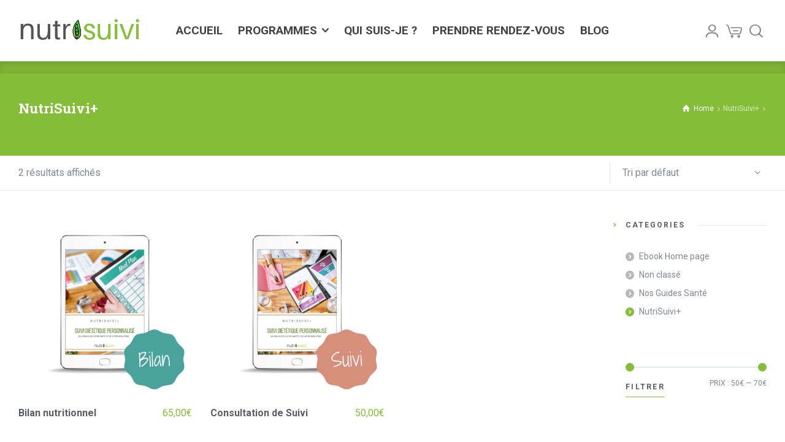

--- FILE ---
content_type: text/html; charset=UTF-8
request_url: https://nutrisuivi.com/categorie-produit/nutrisuivi/
body_size: 17736
content:
<!doctype html>
<html lang="fr-FR" class="no-js">
<head> 
<meta charset="UTF-8" />  
<meta name="viewport" content="width=device-width, initial-scale=1, maximum-scale=5">
<link rel="profile" href="http://gmpg.org/xfn/11">
<meta name='robots' content='index, follow, max-image-preview:large, max-snippet:-1, max-video-preview:-1' />
<style>img:is([sizes="auto" i], [sizes^="auto," i]) { contain-intrinsic-size: 3000px 1500px }</style>
<script type="text/javascript" src="https://tarteaucitron.io/load.js?domain=nutrisuivi.com&uuid=bd33994d99ab7a5c757f41f1d54292932d5be7b1"></script><script type="text/javascript">/*<![CDATA[ */ 
var html = document.getElementsByTagName("html")[0]; 
html.className = html.className.replace("no-js", "js"); 
window.onerror=function(e,f){var body = document.getElementsByTagName("body")[0]; 
body.className = body.className.replace("rt-loading", ""); 
var e_file = document.createElement("a");
e_file.href = f;
console.log( e );
console.log( e_file.pathname );}
/* ]]>*/</script>
<!-- This site is optimized with the Yoast SEO plugin v24.6 - https://yoast.com/wordpress/plugins/seo/ -->
<title>Archives des NutriSuivi+ - NutriSuivi</title>
<link rel="canonical" href="https://nutrisuivi.com/categorie-produit/nutrisuivi/" />
<meta property="og:locale" content="fr_FR" />
<meta property="og:type" content="article" />
<meta property="og:title" content="Archives des NutriSuivi+ - NutriSuivi" />
<meta property="og:url" content="https://nutrisuivi.com/categorie-produit/nutrisuivi/" />
<meta property="og:site_name" content="NutriSuivi" />
<meta name="twitter:card" content="summary_large_image" />
<script type="application/ld+json" class="yoast-schema-graph">{"@context":"https://schema.org","@graph":[{"@type":"CollectionPage","@id":"https://nutrisuivi.com/categorie-produit/nutrisuivi/","url":"https://nutrisuivi.com/categorie-produit/nutrisuivi/","name":"Archives des NutriSuivi+ - NutriSuivi","isPartOf":{"@id":"https://nutrisuivi.com/#website"},"primaryImageOfPage":{"@id":"https://nutrisuivi.com/categorie-produit/nutrisuivi/#primaryimage"},"image":{"@id":"https://nutrisuivi.com/categorie-produit/nutrisuivi/#primaryimage"},"thumbnailUrl":"https://nutrisuivi.com/wp-content/uploads/2020/05/image-fiche-produit-carre-1.png","breadcrumb":{"@id":"https://nutrisuivi.com/categorie-produit/nutrisuivi/#breadcrumb"},"inLanguage":"fr-FR"},{"@type":"ImageObject","inLanguage":"fr-FR","@id":"https://nutrisuivi.com/categorie-produit/nutrisuivi/#primaryimage","url":"https://nutrisuivi.com/wp-content/uploads/2020/05/image-fiche-produit-carre-1.png","contentUrl":"https://nutrisuivi.com/wp-content/uploads/2020/05/image-fiche-produit-carre-1.png","width":1123,"height":1123},{"@type":"BreadcrumbList","@id":"https://nutrisuivi.com/categorie-produit/nutrisuivi/#breadcrumb","itemListElement":[{"@type":"ListItem","position":1,"name":"Accueil","item":"https://nutrisuivi.com/"},{"@type":"ListItem","position":2,"name":"NutriSuivi+"}]},{"@type":"WebSite","@id":"https://nutrisuivi.com/#website","url":"https://nutrisuivi.com/","name":"NutriSuivi","description":"Le meilleur de la nutrition","potentialAction":[{"@type":"SearchAction","target":{"@type":"EntryPoint","urlTemplate":"https://nutrisuivi.com/?s={search_term_string}"},"query-input":{"@type":"PropertyValueSpecification","valueRequired":true,"valueName":"search_term_string"}}],"inLanguage":"fr-FR"}]}</script>
<!-- / Yoast SEO plugin. -->
<link rel='dns-prefetch' href='//www.googletagmanager.com' />
<link rel='dns-prefetch' href='//fonts.googleapis.com' />
<link rel="alternate" type="application/rss+xml" title="NutriSuivi &raquo; Flux" href="https://nutrisuivi.com/feed/" />
<link rel="alternate" type="application/rss+xml" title="NutriSuivi &raquo; Flux des commentaires" href="https://nutrisuivi.com/comments/feed/" />
<link rel="alternate" type="application/rss+xml" title="Flux pour NutriSuivi &raquo; NutriSuivi+ Catégorie" href="https://nutrisuivi.com/categorie-produit/nutrisuivi/feed/" />
<!-- This site uses the Google Analytics by ExactMetrics plugin v8.3.2 - Using Analytics tracking - https://www.exactmetrics.com/ -->
<!-- Note: ExactMetrics is not currently configured on this site. The site owner needs to authenticate with Google Analytics in the ExactMetrics settings panel. -->
<!-- No tracking code set -->
<!-- / Google Analytics by ExactMetrics -->
<script type="text/javascript">
/* <![CDATA[ */
window._wpemojiSettings = {"baseUrl":"https:\/\/s.w.org\/images\/core\/emoji\/15.0.3\/72x72\/","ext":".png","svgUrl":"https:\/\/s.w.org\/images\/core\/emoji\/15.0.3\/svg\/","svgExt":".svg","source":{"concatemoji":"https:\/\/nutrisuivi.com\/wp-includes\/js\/wp-emoji-release.min.js?ver=a952a3d2312baf9420dde4eeff14b9e7"}};
/*! This file is auto-generated */
!function(i,n){var o,s,e;function c(e){try{var t={supportTests:e,timestamp:(new Date).valueOf()};sessionStorage.setItem(o,JSON.stringify(t))}catch(e){}}function p(e,t,n){e.clearRect(0,0,e.canvas.width,e.canvas.height),e.fillText(t,0,0);var t=new Uint32Array(e.getImageData(0,0,e.canvas.width,e.canvas.height).data),r=(e.clearRect(0,0,e.canvas.width,e.canvas.height),e.fillText(n,0,0),new Uint32Array(e.getImageData(0,0,e.canvas.width,e.canvas.height).data));return t.every(function(e,t){return e===r[t]})}function u(e,t,n){switch(t){case"flag":return n(e,"\ud83c\udff3\ufe0f\u200d\u26a7\ufe0f","\ud83c\udff3\ufe0f\u200b\u26a7\ufe0f")?!1:!n(e,"\ud83c\uddfa\ud83c\uddf3","\ud83c\uddfa\u200b\ud83c\uddf3")&&!n(e,"\ud83c\udff4\udb40\udc67\udb40\udc62\udb40\udc65\udb40\udc6e\udb40\udc67\udb40\udc7f","\ud83c\udff4\u200b\udb40\udc67\u200b\udb40\udc62\u200b\udb40\udc65\u200b\udb40\udc6e\u200b\udb40\udc67\u200b\udb40\udc7f");case"emoji":return!n(e,"\ud83d\udc26\u200d\u2b1b","\ud83d\udc26\u200b\u2b1b")}return!1}function f(e,t,n){var r="undefined"!=typeof WorkerGlobalScope&&self instanceof WorkerGlobalScope?new OffscreenCanvas(300,150):i.createElement("canvas"),a=r.getContext("2d",{willReadFrequently:!0}),o=(a.textBaseline="top",a.font="600 32px Arial",{});return e.forEach(function(e){o[e]=t(a,e,n)}),o}function t(e){var t=i.createElement("script");t.src=e,t.defer=!0,i.head.appendChild(t)}"undefined"!=typeof Promise&&(o="wpEmojiSettingsSupports",s=["flag","emoji"],n.supports={everything:!0,everythingExceptFlag:!0},e=new Promise(function(e){i.addEventListener("DOMContentLoaded",e,{once:!0})}),new Promise(function(t){var n=function(){try{var e=JSON.parse(sessionStorage.getItem(o));if("object"==typeof e&&"number"==typeof e.timestamp&&(new Date).valueOf()<e.timestamp+604800&&"object"==typeof e.supportTests)return e.supportTests}catch(e){}return null}();if(!n){if("undefined"!=typeof Worker&&"undefined"!=typeof OffscreenCanvas&&"undefined"!=typeof URL&&URL.createObjectURL&&"undefined"!=typeof Blob)try{var e="postMessage("+f.toString()+"("+[JSON.stringify(s),u.toString(),p.toString()].join(",")+"));",r=new Blob([e],{type:"text/javascript"}),a=new Worker(URL.createObjectURL(r),{name:"wpTestEmojiSupports"});return void(a.onmessage=function(e){c(n=e.data),a.terminate(),t(n)})}catch(e){}c(n=f(s,u,p))}t(n)}).then(function(e){for(var t in e)n.supports[t]=e[t],n.supports.everything=n.supports.everything&&n.supports[t],"flag"!==t&&(n.supports.everythingExceptFlag=n.supports.everythingExceptFlag&&n.supports[t]);n.supports.everythingExceptFlag=n.supports.everythingExceptFlag&&!n.supports.flag,n.DOMReady=!1,n.readyCallback=function(){n.DOMReady=!0}}).then(function(){return e}).then(function(){var e;n.supports.everything||(n.readyCallback(),(e=n.source||{}).concatemoji?t(e.concatemoji):e.wpemoji&&e.twemoji&&(t(e.twemoji),t(e.wpemoji)))}))}((window,document),window._wpemojiSettings);
/* ]]> */
</script>
<!-- <link rel='stylesheet' id='naturalife-style-all-css' href='https://nutrisuivi.com/wp-content/themes/naturalife/css/app-min.css?ver=2.1.1' type='text/css' media='all' /> -->
<!-- <link rel='stylesheet' id='woocommerce-css' href='https://nutrisuivi.com/wp-content/themes/naturalife/css/woocommerce/woocommerce-min.css?ver=2.1.1' type='text/css' media='all' /> -->
<!-- <link rel='stylesheet' id='fontello-css' href='https://nutrisuivi.com/wp-content/themes/naturalife/css/fontello/css/fontello.css?ver=2.1.1' type='text/css' media='all' /> -->
<!-- <link rel='stylesheet' id='naturalife-theme-style-css' href='https://nutrisuivi.com/wp-content/themes/naturalife-child/style.css?ver=a952a3d2312baf9420dde4eeff14b9e7' type='text/css' media='all' /> -->
<!-- <link rel='stylesheet' id='naturalife-dynamic-css' href='https://nutrisuivi.com/wp-content/uploads/naturalife/dynamic-style.css?ver=250311172012' type='text/css' media='all' /> -->
<link rel="stylesheet" type="text/css" href="//nutrisuivi.com/wp-content/cache/wpfc-minified/2caxkgpi/dg3ts.css" media="all"/>
<style id='wp-emoji-styles-inline-css' type='text/css'>
img.wp-smiley, img.emoji {
display: inline !important;
border: none !important;
box-shadow: none !important;
height: 1em !important;
width: 1em !important;
margin: 0 0.07em !important;
vertical-align: -0.1em !important;
background: none !important;
padding: 0 !important;
}
</style>
<!-- <link rel='stylesheet' id='wp-block-library-css' href='https://nutrisuivi.com/wp-includes/css/dist/block-library/style.min.css?ver=a952a3d2312baf9420dde4eeff14b9e7' type='text/css' media='all' /> -->
<link rel="stylesheet" type="text/css" href="//nutrisuivi.com/wp-content/cache/wpfc-minified/7l35emd8/dg3ts.css" media="all"/>
<style id='classic-theme-styles-inline-css' type='text/css'>
/*! This file is auto-generated */
.wp-block-button__link{color:#fff;background-color:#32373c;border-radius:9999px;box-shadow:none;text-decoration:none;padding:calc(.667em + 2px) calc(1.333em + 2px);font-size:1.125em}.wp-block-file__button{background:#32373c;color:#fff;text-decoration:none}
</style>
<style id='global-styles-inline-css' type='text/css'>
:root{--wp--preset--aspect-ratio--square: 1;--wp--preset--aspect-ratio--4-3: 4/3;--wp--preset--aspect-ratio--3-4: 3/4;--wp--preset--aspect-ratio--3-2: 3/2;--wp--preset--aspect-ratio--2-3: 2/3;--wp--preset--aspect-ratio--16-9: 16/9;--wp--preset--aspect-ratio--9-16: 9/16;--wp--preset--color--black: #000000;--wp--preset--color--cyan-bluish-gray: #abb8c3;--wp--preset--color--white: #ffffff;--wp--preset--color--pale-pink: #f78da7;--wp--preset--color--vivid-red: #cf2e2e;--wp--preset--color--luminous-vivid-orange: #ff6900;--wp--preset--color--luminous-vivid-amber: #fcb900;--wp--preset--color--light-green-cyan: #7bdcb5;--wp--preset--color--vivid-green-cyan: #00d084;--wp--preset--color--pale-cyan-blue: #8ed1fc;--wp--preset--color--vivid-cyan-blue: #0693e3;--wp--preset--color--vivid-purple: #9b51e0;--wp--preset--gradient--vivid-cyan-blue-to-vivid-purple: linear-gradient(135deg,rgba(6,147,227,1) 0%,rgb(155,81,224) 100%);--wp--preset--gradient--light-green-cyan-to-vivid-green-cyan: linear-gradient(135deg,rgb(122,220,180) 0%,rgb(0,208,130) 100%);--wp--preset--gradient--luminous-vivid-amber-to-luminous-vivid-orange: linear-gradient(135deg,rgba(252,185,0,1) 0%,rgba(255,105,0,1) 100%);--wp--preset--gradient--luminous-vivid-orange-to-vivid-red: linear-gradient(135deg,rgba(255,105,0,1) 0%,rgb(207,46,46) 100%);--wp--preset--gradient--very-light-gray-to-cyan-bluish-gray: linear-gradient(135deg,rgb(238,238,238) 0%,rgb(169,184,195) 100%);--wp--preset--gradient--cool-to-warm-spectrum: linear-gradient(135deg,rgb(74,234,220) 0%,rgb(151,120,209) 20%,rgb(207,42,186) 40%,rgb(238,44,130) 60%,rgb(251,105,98) 80%,rgb(254,248,76) 100%);--wp--preset--gradient--blush-light-purple: linear-gradient(135deg,rgb(255,206,236) 0%,rgb(152,150,240) 100%);--wp--preset--gradient--blush-bordeaux: linear-gradient(135deg,rgb(254,205,165) 0%,rgb(254,45,45) 50%,rgb(107,0,62) 100%);--wp--preset--gradient--luminous-dusk: linear-gradient(135deg,rgb(255,203,112) 0%,rgb(199,81,192) 50%,rgb(65,88,208) 100%);--wp--preset--gradient--pale-ocean: linear-gradient(135deg,rgb(255,245,203) 0%,rgb(182,227,212) 50%,rgb(51,167,181) 100%);--wp--preset--gradient--electric-grass: linear-gradient(135deg,rgb(202,248,128) 0%,rgb(113,206,126) 100%);--wp--preset--gradient--midnight: linear-gradient(135deg,rgb(2,3,129) 0%,rgb(40,116,252) 100%);--wp--preset--font-size--small: 13px;--wp--preset--font-size--medium: 20px;--wp--preset--font-size--large: 36px;--wp--preset--font-size--x-large: 42px;--wp--preset--font-family--inter: "Inter", sans-serif;--wp--preset--font-family--cardo: Cardo;--wp--preset--spacing--20: 0.44rem;--wp--preset--spacing--30: 0.67rem;--wp--preset--spacing--40: 1rem;--wp--preset--spacing--50: 1.5rem;--wp--preset--spacing--60: 2.25rem;--wp--preset--spacing--70: 3.38rem;--wp--preset--spacing--80: 5.06rem;--wp--preset--shadow--natural: 6px 6px 9px rgba(0, 0, 0, 0.2);--wp--preset--shadow--deep: 12px 12px 50px rgba(0, 0, 0, 0.4);--wp--preset--shadow--sharp: 6px 6px 0px rgba(0, 0, 0, 0.2);--wp--preset--shadow--outlined: 6px 6px 0px -3px rgba(255, 255, 255, 1), 6px 6px rgba(0, 0, 0, 1);--wp--preset--shadow--crisp: 6px 6px 0px rgba(0, 0, 0, 1);}:where(.is-layout-flex){gap: 0.5em;}:where(.is-layout-grid){gap: 0.5em;}body .is-layout-flex{display: flex;}.is-layout-flex{flex-wrap: wrap;align-items: center;}.is-layout-flex > :is(*, div){margin: 0;}body .is-layout-grid{display: grid;}.is-layout-grid > :is(*, div){margin: 0;}:where(.wp-block-columns.is-layout-flex){gap: 2em;}:where(.wp-block-columns.is-layout-grid){gap: 2em;}:where(.wp-block-post-template.is-layout-flex){gap: 1.25em;}:where(.wp-block-post-template.is-layout-grid){gap: 1.25em;}.has-black-color{color: var(--wp--preset--color--black) !important;}.has-cyan-bluish-gray-color{color: var(--wp--preset--color--cyan-bluish-gray) !important;}.has-white-color{color: var(--wp--preset--color--white) !important;}.has-pale-pink-color{color: var(--wp--preset--color--pale-pink) !important;}.has-vivid-red-color{color: var(--wp--preset--color--vivid-red) !important;}.has-luminous-vivid-orange-color{color: var(--wp--preset--color--luminous-vivid-orange) !important;}.has-luminous-vivid-amber-color{color: var(--wp--preset--color--luminous-vivid-amber) !important;}.has-light-green-cyan-color{color: var(--wp--preset--color--light-green-cyan) !important;}.has-vivid-green-cyan-color{color: var(--wp--preset--color--vivid-green-cyan) !important;}.has-pale-cyan-blue-color{color: var(--wp--preset--color--pale-cyan-blue) !important;}.has-vivid-cyan-blue-color{color: var(--wp--preset--color--vivid-cyan-blue) !important;}.has-vivid-purple-color{color: var(--wp--preset--color--vivid-purple) !important;}.has-black-background-color{background-color: var(--wp--preset--color--black) !important;}.has-cyan-bluish-gray-background-color{background-color: var(--wp--preset--color--cyan-bluish-gray) !important;}.has-white-background-color{background-color: var(--wp--preset--color--white) !important;}.has-pale-pink-background-color{background-color: var(--wp--preset--color--pale-pink) !important;}.has-vivid-red-background-color{background-color: var(--wp--preset--color--vivid-red) !important;}.has-luminous-vivid-orange-background-color{background-color: var(--wp--preset--color--luminous-vivid-orange) !important;}.has-luminous-vivid-amber-background-color{background-color: var(--wp--preset--color--luminous-vivid-amber) !important;}.has-light-green-cyan-background-color{background-color: var(--wp--preset--color--light-green-cyan) !important;}.has-vivid-green-cyan-background-color{background-color: var(--wp--preset--color--vivid-green-cyan) !important;}.has-pale-cyan-blue-background-color{background-color: var(--wp--preset--color--pale-cyan-blue) !important;}.has-vivid-cyan-blue-background-color{background-color: var(--wp--preset--color--vivid-cyan-blue) !important;}.has-vivid-purple-background-color{background-color: var(--wp--preset--color--vivid-purple) !important;}.has-black-border-color{border-color: var(--wp--preset--color--black) !important;}.has-cyan-bluish-gray-border-color{border-color: var(--wp--preset--color--cyan-bluish-gray) !important;}.has-white-border-color{border-color: var(--wp--preset--color--white) !important;}.has-pale-pink-border-color{border-color: var(--wp--preset--color--pale-pink) !important;}.has-vivid-red-border-color{border-color: var(--wp--preset--color--vivid-red) !important;}.has-luminous-vivid-orange-border-color{border-color: var(--wp--preset--color--luminous-vivid-orange) !important;}.has-luminous-vivid-amber-border-color{border-color: var(--wp--preset--color--luminous-vivid-amber) !important;}.has-light-green-cyan-border-color{border-color: var(--wp--preset--color--light-green-cyan) !important;}.has-vivid-green-cyan-border-color{border-color: var(--wp--preset--color--vivid-green-cyan) !important;}.has-pale-cyan-blue-border-color{border-color: var(--wp--preset--color--pale-cyan-blue) !important;}.has-vivid-cyan-blue-border-color{border-color: var(--wp--preset--color--vivid-cyan-blue) !important;}.has-vivid-purple-border-color{border-color: var(--wp--preset--color--vivid-purple) !important;}.has-vivid-cyan-blue-to-vivid-purple-gradient-background{background: var(--wp--preset--gradient--vivid-cyan-blue-to-vivid-purple) !important;}.has-light-green-cyan-to-vivid-green-cyan-gradient-background{background: var(--wp--preset--gradient--light-green-cyan-to-vivid-green-cyan) !important;}.has-luminous-vivid-amber-to-luminous-vivid-orange-gradient-background{background: var(--wp--preset--gradient--luminous-vivid-amber-to-luminous-vivid-orange) !important;}.has-luminous-vivid-orange-to-vivid-red-gradient-background{background: var(--wp--preset--gradient--luminous-vivid-orange-to-vivid-red) !important;}.has-very-light-gray-to-cyan-bluish-gray-gradient-background{background: var(--wp--preset--gradient--very-light-gray-to-cyan-bluish-gray) !important;}.has-cool-to-warm-spectrum-gradient-background{background: var(--wp--preset--gradient--cool-to-warm-spectrum) !important;}.has-blush-light-purple-gradient-background{background: var(--wp--preset--gradient--blush-light-purple) !important;}.has-blush-bordeaux-gradient-background{background: var(--wp--preset--gradient--blush-bordeaux) !important;}.has-luminous-dusk-gradient-background{background: var(--wp--preset--gradient--luminous-dusk) !important;}.has-pale-ocean-gradient-background{background: var(--wp--preset--gradient--pale-ocean) !important;}.has-electric-grass-gradient-background{background: var(--wp--preset--gradient--electric-grass) !important;}.has-midnight-gradient-background{background: var(--wp--preset--gradient--midnight) !important;}.has-small-font-size{font-size: var(--wp--preset--font-size--small) !important;}.has-medium-font-size{font-size: var(--wp--preset--font-size--medium) !important;}.has-large-font-size{font-size: var(--wp--preset--font-size--large) !important;}.has-x-large-font-size{font-size: var(--wp--preset--font-size--x-large) !important;}
:where(.wp-block-post-template.is-layout-flex){gap: 1.25em;}:where(.wp-block-post-template.is-layout-grid){gap: 1.25em;}
:where(.wp-block-columns.is-layout-flex){gap: 2em;}:where(.wp-block-columns.is-layout-grid){gap: 2em;}
:root :where(.wp-block-pullquote){font-size: 1.5em;line-height: 1.6;}
</style>
<!-- <link rel='stylesheet' id='contact-form-7-css' href='https://nutrisuivi.com/wp-content/plugins/contact-form-7/includes/css/styles.css?ver=6.0.5' type='text/css' media='all' /> -->
<link rel="stylesheet" type="text/css" href="//nutrisuivi.com/wp-content/cache/wpfc-minified/8lc5xdzd/dg3ts.css" media="all"/>
<style id='woocommerce-inline-inline-css' type='text/css'>
.woocommerce form .form-row .required { visibility: visible; }
</style>
<!-- <link rel='stylesheet' id='brands-styles-css' href='https://nutrisuivi.com/wp-content/plugins/woocommerce/assets/css/brands.css?ver=9.7.2' type='text/css' media='all' /> -->
<link rel="stylesheet" type="text/css" href="//nutrisuivi.com/wp-content/cache/wpfc-minified/9lfnsn69/dg3ts.css" media="all"/>
<style id='akismet-widget-style-inline-css' type='text/css'>
.a-stats {
--akismet-color-mid-green: #357b49;
--akismet-color-white: #fff;
--akismet-color-light-grey: #f6f7f7;
max-width: 350px;
width: auto;
}
.a-stats * {
all: unset;
box-sizing: border-box;
}
.a-stats strong {
font-weight: 600;
}
.a-stats a.a-stats__link,
.a-stats a.a-stats__link:visited,
.a-stats a.a-stats__link:active {
background: var(--akismet-color-mid-green);
border: none;
box-shadow: none;
border-radius: 8px;
color: var(--akismet-color-white);
cursor: pointer;
display: block;
font-family: -apple-system, BlinkMacSystemFont, 'Segoe UI', 'Roboto', 'Oxygen-Sans', 'Ubuntu', 'Cantarell', 'Helvetica Neue', sans-serif;
font-weight: 500;
padding: 12px;
text-align: center;
text-decoration: none;
transition: all 0.2s ease;
}
/* Extra specificity to deal with TwentyTwentyOne focus style */
.widget .a-stats a.a-stats__link:focus {
background: var(--akismet-color-mid-green);
color: var(--akismet-color-white);
text-decoration: none;
}
.a-stats a.a-stats__link:hover {
filter: brightness(110%);
box-shadow: 0 4px 12px rgba(0, 0, 0, 0.06), 0 0 2px rgba(0, 0, 0, 0.16);
}
.a-stats .count {
color: var(--akismet-color-white);
display: block;
font-size: 1.5em;
line-height: 1.4;
padding: 0 13px;
white-space: nowrap;
}
</style>
<link rel='stylesheet' id='naturalife-google-fonts-css' href='//fonts.googleapis.com/css?family=Roboto+Slab%3A700%7CRoboto%3Aregular%2C500%2C400i%2C700%7CCaveat%3A700&#038;subset=latin&#038;ver=1.0.0' type='text/css' media='all' />
<script type="text/javascript" id="woocommerce-google-analytics-integration-gtag-js-after">
/* <![CDATA[ */
/* Google Analytics for WooCommerce (gtag.js) */
window.dataLayer = window.dataLayer || [];
function gtag(){dataLayer.push(arguments);}
// Set up default consent state.
for ( const mode of [{"analytics_storage":"denied","ad_storage":"denied","ad_user_data":"denied","ad_personalization":"denied","region":["AT","BE","BG","HR","CY","CZ","DK","EE","FI","FR","DE","GR","HU","IS","IE","IT","LV","LI","LT","LU","MT","NL","NO","PL","PT","RO","SK","SI","ES","SE","GB","CH"]}] || [] ) {
gtag( "consent", "default", { "wait_for_update": 500, ...mode } );
}
gtag("js", new Date());
gtag("set", "developer_id.dOGY3NW", true);
gtag("config", "UA-147986088-1", {"track_404":true,"allow_google_signals":true,"logged_in":false,"linker":{"domains":[],"allow_incoming":false},"custom_map":{"dimension1":"logged_in"}});
/* ]]> */
</script>
<script src='//nutrisuivi.com/wp-content/cache/wpfc-minified/g418mmiu/dg3ts.js' type="text/javascript"></script>
<!-- <script type="text/javascript" src="https://nutrisuivi.com/wp-includes/js/jquery/jquery.min.js?ver=3.7.1" id="jquery-core-js"></script> -->
<!-- <script type="text/javascript" src="https://nutrisuivi.com/wp-includes/js/jquery/jquery-migrate.min.js?ver=3.4.1" id="jquery-migrate-js"></script> -->
<!-- <script type="text/javascript" src="https://nutrisuivi.com/wp-content/plugins/woocommerce/assets/js/jquery-blockui/jquery.blockUI.min.js?ver=2.7.0-wc.9.7.2" id="jquery-blockui-js" defer="defer" data-wp-strategy="defer"></script> -->
<script type="text/javascript" id="wc-add-to-cart-js-extra">
/* <![CDATA[ */
var wc_add_to_cart_params = {"ajax_url":"\/wp-admin\/admin-ajax.php","wc_ajax_url":"\/?wc-ajax=%%endpoint%%","i18n_view_cart":"Voir le panier","cart_url":"https:\/\/nutrisuivi.com\/panier\/","is_cart":"","cart_redirect_after_add":"yes"};
/* ]]> */
</script>
<script src='//nutrisuivi.com/wp-content/cache/wpfc-minified/g0arduqb/dg4g4.js' type="text/javascript"></script>
<!-- <script type="text/javascript" src="https://nutrisuivi.com/wp-content/plugins/woocommerce/assets/js/frontend/add-to-cart.min.js?ver=9.7.2" id="wc-add-to-cart-js" defer="defer" data-wp-strategy="defer"></script> -->
<!-- <script type="text/javascript" src="https://nutrisuivi.com/wp-content/plugins/woocommerce/assets/js/js-cookie/js.cookie.min.js?ver=2.1.4-wc.9.7.2" id="js-cookie-js" defer="defer" data-wp-strategy="defer"></script> -->
<script type="text/javascript" id="woocommerce-js-extra">
/* <![CDATA[ */
var woocommerce_params = {"ajax_url":"\/wp-admin\/admin-ajax.php","wc_ajax_url":"\/?wc-ajax=%%endpoint%%","i18n_password_show":"Afficher le mot de passe","i18n_password_hide":"Masquer le mot de passe"};
/* ]]> */
</script>
<script src='//nutrisuivi.com/wp-content/cache/wpfc-minified/1mt63eqa/dg3ts.js' type="text/javascript"></script>
<!-- <script type="text/javascript" src="https://nutrisuivi.com/wp-content/plugins/woocommerce/assets/js/frontend/woocommerce.min.js?ver=9.7.2" id="woocommerce-js" defer="defer" data-wp-strategy="defer"></script> -->
<script type="text/javascript" id="wc-cart-fragments-js-extra">
/* <![CDATA[ */
var wc_cart_fragments_params = {"ajax_url":"\/wp-admin\/admin-ajax.php","wc_ajax_url":"\/?wc-ajax=%%endpoint%%","cart_hash_key":"wc_cart_hash_3d80f6dad6d427edadd483cda4d0a553","fragment_name":"wc_fragments_3d80f6dad6d427edadd483cda4d0a553","request_timeout":"5000"};
/* ]]> */
</script>
<script src='//nutrisuivi.com/wp-content/cache/wpfc-minified/lpjwlnh0/dg3ts.js' type="text/javascript"></script>
<!-- <script type="text/javascript" src="https://nutrisuivi.com/wp-content/plugins/woocommerce/assets/js/frontend/cart-fragments.min.js?ver=9.7.2" id="wc-cart-fragments-js" defer="defer" data-wp-strategy="defer"></script> -->
<link rel="https://api.w.org/" href="https://nutrisuivi.com/wp-json/" /><link rel="alternate" title="JSON" type="application/json" href="https://nutrisuivi.com/wp-json/wp/v2/product_cat/113" /><link rel="EditURI" type="application/rsd+xml" title="RSD" href="https://nutrisuivi.com/xmlrpc.php?rsd" />
<meta name="generator" content="Powered by NaturaLife Health &amp; Organic WordPress Theme CT:1 TV:2.1.1 PV:2.1" />
<noscript><style>.woocommerce-product-gallery{ opacity: 1 !important; }</style></noscript>
<meta name="generator" content="Elementor 3.27.6; features: additional_custom_breakpoints; settings: css_print_method-external, google_font-enabled, font_display-auto">
<style>
.e-con.e-parent:nth-of-type(n+4):not(.e-lazyloaded):not(.e-no-lazyload),
.e-con.e-parent:nth-of-type(n+4):not(.e-lazyloaded):not(.e-no-lazyload) * {
background-image: none !important;
}
@media screen and (max-height: 1024px) {
.e-con.e-parent:nth-of-type(n+3):not(.e-lazyloaded):not(.e-no-lazyload),
.e-con.e-parent:nth-of-type(n+3):not(.e-lazyloaded):not(.e-no-lazyload) * {
background-image: none !important;
}
}
@media screen and (max-height: 640px) {
.e-con.e-parent:nth-of-type(n+2):not(.e-lazyloaded):not(.e-no-lazyload),
.e-con.e-parent:nth-of-type(n+2):not(.e-lazyloaded):not(.e-no-lazyload) * {
background-image: none !important;
}
}
</style>
<meta name="generator" content="Powered by Slider Revolution 6.7.23 - responsive, Mobile-Friendly Slider Plugin for WordPress with comfortable drag and drop interface." />
<style type="text/css">.saboxplugin-wrap{-webkit-box-sizing:border-box;-moz-box-sizing:border-box;-ms-box-sizing:border-box;box-sizing:border-box;border:1px solid #eee;width:100%;clear:both;display:block;overflow:hidden;word-wrap:break-word;position:relative}.saboxplugin-wrap .saboxplugin-gravatar{float:left;padding:0 20px 20px 20px}.saboxplugin-wrap .saboxplugin-gravatar img{max-width:100px;height:auto;border-radius:0;}.saboxplugin-wrap .saboxplugin-authorname{font-size:18px;line-height:1;margin:20px 0 0 20px;display:block}.saboxplugin-wrap .saboxplugin-authorname a{text-decoration:none}.saboxplugin-wrap .saboxplugin-authorname a:focus{outline:0}.saboxplugin-wrap .saboxplugin-desc{display:block;margin:5px 20px}.saboxplugin-wrap .saboxplugin-desc a{text-decoration:underline}.saboxplugin-wrap .saboxplugin-desc p{margin:5px 0 12px}.saboxplugin-wrap .saboxplugin-web{margin:0 20px 15px;text-align:left}.saboxplugin-wrap .sab-web-position{text-align:right}.saboxplugin-wrap .saboxplugin-web a{color:#ccc;text-decoration:none}.saboxplugin-wrap .saboxplugin-socials{position:relative;display:block;background:#fcfcfc;padding:5px;border-top:1px solid #eee}.saboxplugin-wrap .saboxplugin-socials a svg{width:20px;height:20px}.saboxplugin-wrap .saboxplugin-socials a svg .st2{fill:#fff; transform-origin:center center;}.saboxplugin-wrap .saboxplugin-socials a svg .st1{fill:rgba(0,0,0,.3)}.saboxplugin-wrap .saboxplugin-socials a:hover{opacity:.8;-webkit-transition:opacity .4s;-moz-transition:opacity .4s;-o-transition:opacity .4s;transition:opacity .4s;box-shadow:none!important;-webkit-box-shadow:none!important}.saboxplugin-wrap .saboxplugin-socials .saboxplugin-icon-color{box-shadow:none;padding:0;border:0;-webkit-transition:opacity .4s;-moz-transition:opacity .4s;-o-transition:opacity .4s;transition:opacity .4s;display:inline-block;color:#fff;font-size:0;text-decoration:inherit;margin:5px;-webkit-border-radius:0;-moz-border-radius:0;-ms-border-radius:0;-o-border-radius:0;border-radius:0;overflow:hidden}.saboxplugin-wrap .saboxplugin-socials .saboxplugin-icon-grey{text-decoration:inherit;box-shadow:none;position:relative;display:-moz-inline-stack;display:inline-block;vertical-align:middle;zoom:1;margin:10px 5px;color:#444;fill:#444}.clearfix:after,.clearfix:before{content:' ';display:table;line-height:0;clear:both}.ie7 .clearfix{zoom:1}.saboxplugin-socials.sabox-colored .saboxplugin-icon-color .sab-twitch{border-color:#38245c}.saboxplugin-socials.sabox-colored .saboxplugin-icon-color .sab-addthis{border-color:#e91c00}.saboxplugin-socials.sabox-colored .saboxplugin-icon-color .sab-behance{border-color:#003eb0}.saboxplugin-socials.sabox-colored .saboxplugin-icon-color .sab-delicious{border-color:#06c}.saboxplugin-socials.sabox-colored .saboxplugin-icon-color .sab-deviantart{border-color:#036824}.saboxplugin-socials.sabox-colored .saboxplugin-icon-color .sab-digg{border-color:#00327c}.saboxplugin-socials.sabox-colored .saboxplugin-icon-color .sab-dribbble{border-color:#ba1655}.saboxplugin-socials.sabox-colored .saboxplugin-icon-color .sab-facebook{border-color:#1e2e4f}.saboxplugin-socials.sabox-colored .saboxplugin-icon-color .sab-flickr{border-color:#003576}.saboxplugin-socials.sabox-colored .saboxplugin-icon-color .sab-github{border-color:#264874}.saboxplugin-socials.sabox-colored .saboxplugin-icon-color .sab-google{border-color:#0b51c5}.saboxplugin-socials.sabox-colored .saboxplugin-icon-color .sab-googleplus{border-color:#96271a}.saboxplugin-socials.sabox-colored .saboxplugin-icon-color .sab-html5{border-color:#902e13}.saboxplugin-socials.sabox-colored .saboxplugin-icon-color .sab-instagram{border-color:#1630aa}.saboxplugin-socials.sabox-colored .saboxplugin-icon-color .sab-linkedin{border-color:#00344f}.saboxplugin-socials.sabox-colored .saboxplugin-icon-color .sab-pinterest{border-color:#5b040e}.saboxplugin-socials.sabox-colored .saboxplugin-icon-color .sab-reddit{border-color:#992900}.saboxplugin-socials.sabox-colored .saboxplugin-icon-color .sab-rss{border-color:#a43b0a}.saboxplugin-socials.sabox-colored .saboxplugin-icon-color .sab-sharethis{border-color:#5d8420}.saboxplugin-socials.sabox-colored .saboxplugin-icon-color .sab-skype{border-color:#00658a}.saboxplugin-socials.sabox-colored .saboxplugin-icon-color .sab-soundcloud{border-color:#995200}.saboxplugin-socials.sabox-colored .saboxplugin-icon-color .sab-spotify{border-color:#0f612c}.saboxplugin-socials.sabox-colored .saboxplugin-icon-color .sab-stackoverflow{border-color:#a95009}.saboxplugin-socials.sabox-colored .saboxplugin-icon-color .sab-steam{border-color:#006388}.saboxplugin-socials.sabox-colored .saboxplugin-icon-color .sab-user_email{border-color:#b84e05}.saboxplugin-socials.sabox-colored .saboxplugin-icon-color .sab-stumbleUpon{border-color:#9b280e}.saboxplugin-socials.sabox-colored .saboxplugin-icon-color .sab-tumblr{border-color:#10151b}.saboxplugin-socials.sabox-colored .saboxplugin-icon-color .sab-twitter{border-color:#0967a0}.saboxplugin-socials.sabox-colored .saboxplugin-icon-color .sab-vimeo{border-color:#0d7091}.saboxplugin-socials.sabox-colored .saboxplugin-icon-color .sab-windows{border-color:#003f71}.saboxplugin-socials.sabox-colored .saboxplugin-icon-color .sab-whatsapp{border-color:#003f71}.saboxplugin-socials.sabox-colored .saboxplugin-icon-color .sab-wordpress{border-color:#0f3647}.saboxplugin-socials.sabox-colored .saboxplugin-icon-color .sab-yahoo{border-color:#14002d}.saboxplugin-socials.sabox-colored .saboxplugin-icon-color .sab-youtube{border-color:#900}.saboxplugin-socials.sabox-colored .saboxplugin-icon-color .sab-xing{border-color:#000202}.saboxplugin-socials.sabox-colored .saboxplugin-icon-color .sab-mixcloud{border-color:#2475a0}.saboxplugin-socials.sabox-colored .saboxplugin-icon-color .sab-vk{border-color:#243549}.saboxplugin-socials.sabox-colored .saboxplugin-icon-color .sab-medium{border-color:#00452c}.saboxplugin-socials.sabox-colored .saboxplugin-icon-color .sab-quora{border-color:#420e00}.saboxplugin-socials.sabox-colored .saboxplugin-icon-color .sab-meetup{border-color:#9b181c}.saboxplugin-socials.sabox-colored .saboxplugin-icon-color .sab-goodreads{border-color:#000}.saboxplugin-socials.sabox-colored .saboxplugin-icon-color .sab-snapchat{border-color:#999700}.saboxplugin-socials.sabox-colored .saboxplugin-icon-color .sab-500px{border-color:#00557f}.saboxplugin-socials.sabox-colored .saboxplugin-icon-color .sab-mastodont{border-color:#185886}.sabox-plus-item{margin-bottom:20px}@media screen and (max-width:480px){.saboxplugin-wrap{text-align:center}.saboxplugin-wrap .saboxplugin-gravatar{float:none;padding:20px 0;text-align:center;margin:0 auto;display:block}.saboxplugin-wrap .saboxplugin-gravatar img{float:none;display:inline-block;display:-moz-inline-stack;vertical-align:middle;zoom:1}.saboxplugin-wrap .saboxplugin-desc{margin:0 10px 20px;text-align:center}.saboxplugin-wrap .saboxplugin-authorname{text-align:center;margin:10px 0 20px}}body .saboxplugin-authorname a,body .saboxplugin-authorname a:hover{box-shadow:none;-webkit-box-shadow:none}a.sab-profile-edit{font-size:16px!important;line-height:1!important}.sab-edit-settings a,a.sab-profile-edit{color:#0073aa!important;box-shadow:none!important;-webkit-box-shadow:none!important}.sab-edit-settings{margin-right:15px;position:absolute;right:0;z-index:2;bottom:10px;line-height:20px}.sab-edit-settings i{margin-left:5px}.saboxplugin-socials{line-height:1!important}.rtl .saboxplugin-wrap .saboxplugin-gravatar{float:right}.rtl .saboxplugin-wrap .saboxplugin-authorname{display:flex;align-items:center}.rtl .saboxplugin-wrap .saboxplugin-authorname .sab-profile-edit{margin-right:10px}.rtl .sab-edit-settings{right:auto;left:0}img.sab-custom-avatar{max-width:75px;}.saboxplugin-wrap .saboxplugin-gravatar img {-webkit-border-radius:50%;-moz-border-radius:50%;-ms-border-radius:50%;-o-border-radius:50%;border-radius:50%;}.saboxplugin-wrap .saboxplugin-gravatar img {-webkit-border-radius:50%;-moz-border-radius:50%;-ms-border-radius:50%;-o-border-radius:50%;border-radius:50%;}.saboxplugin-wrap .saboxplugin-socials .saboxplugin-icon-color {-webkit-border-radius:50%;-moz-border-radius:50%;-ms-border-radius:50%;-o-border-radius:50%;border-radius:50%;}.saboxplugin-wrap .saboxplugin-socials .saboxplugin-icon-color .st1 {display: none;}.saboxplugin-wrap .saboxplugin-gravatar img {-webkit-transition:all .5s ease;-moz-transition:all .5s ease;-o-transition:all .5s ease;transition:all .5s ease;}.saboxplugin-wrap .saboxplugin-gravatar img:hover {-webkit-transform:rotate(45deg);-moz-transform:rotate(45deg);-o-transform:rotate(45deg);-ms-transform:rotate(45deg);transform:rotate(45deg);}.saboxplugin-wrap {margin-top:20px; margin-bottom:30px; padding: 0px 0px }.saboxplugin-wrap .saboxplugin-authorname {font-size:20px; line-height:27px;}.saboxplugin-wrap .saboxplugin-desc p, .saboxplugin-wrap .saboxplugin-desc {font-size:17px !important; line-height:24px !important;}.saboxplugin-wrap .saboxplugin-web {font-size:14px;}.saboxplugin-wrap .saboxplugin-socials a svg {width:36px;height:36px;}</style><style class='wp-fonts-local' type='text/css'>
@font-face{font-family:Inter;font-style:normal;font-weight:300 900;font-display:fallback;src:url('https://nutrisuivi.com/wp-content/plugins/woocommerce/assets/fonts/Inter-VariableFont_slnt,wght.woff2') format('woff2');font-stretch:normal;}
@font-face{font-family:Cardo;font-style:normal;font-weight:400;font-display:fallback;src:url('https://nutrisuivi.com/wp-content/plugins/woocommerce/assets/fonts/cardo_normal_400.woff2') format('woff2');}
</style>
<link rel="icon" href="https://nutrisuivi.com/wp-content/uploads/2019/09/cropped-Nu-32x32.png" sizes="32x32" />
<link rel="icon" href="https://nutrisuivi.com/wp-content/uploads/2019/09/cropped-Nu-192x192.png" sizes="192x192" />
<link rel="apple-touch-icon" href="https://nutrisuivi.com/wp-content/uploads/2019/09/cropped-Nu-180x180.png" />
<meta name="msapplication-TileImage" content="https://nutrisuivi.com/wp-content/uploads/2019/09/cropped-Nu-270x270.png" />
<script>function setREVStartSize(e){
//window.requestAnimationFrame(function() {
window.RSIW = window.RSIW===undefined ? window.innerWidth : window.RSIW;
window.RSIH = window.RSIH===undefined ? window.innerHeight : window.RSIH;
try {
var pw = document.getElementById(e.c).parentNode.offsetWidth,
newh;
pw = pw===0 || isNaN(pw) || (e.l=="fullwidth" || e.layout=="fullwidth") ? window.RSIW : pw;
e.tabw = e.tabw===undefined ? 0 : parseInt(e.tabw);
e.thumbw = e.thumbw===undefined ? 0 : parseInt(e.thumbw);
e.tabh = e.tabh===undefined ? 0 : parseInt(e.tabh);
e.thumbh = e.thumbh===undefined ? 0 : parseInt(e.thumbh);
e.tabhide = e.tabhide===undefined ? 0 : parseInt(e.tabhide);
e.thumbhide = e.thumbhide===undefined ? 0 : parseInt(e.thumbhide);
e.mh = e.mh===undefined || e.mh=="" || e.mh==="auto" ? 0 : parseInt(e.mh,0);
if(e.layout==="fullscreen" || e.l==="fullscreen")
newh = Math.max(e.mh,window.RSIH);
else{
e.gw = Array.isArray(e.gw) ? e.gw : [e.gw];
for (var i in e.rl) if (e.gw[i]===undefined || e.gw[i]===0) e.gw[i] = e.gw[i-1];
e.gh = e.el===undefined || e.el==="" || (Array.isArray(e.el) && e.el.length==0)? e.gh : e.el;
e.gh = Array.isArray(e.gh) ? e.gh : [e.gh];
for (var i in e.rl) if (e.gh[i]===undefined || e.gh[i]===0) e.gh[i] = e.gh[i-1];
var nl = new Array(e.rl.length),
ix = 0,
sl;
e.tabw = e.tabhide>=pw ? 0 : e.tabw;
e.thumbw = e.thumbhide>=pw ? 0 : e.thumbw;
e.tabh = e.tabhide>=pw ? 0 : e.tabh;
e.thumbh = e.thumbhide>=pw ? 0 : e.thumbh;
for (var i in e.rl) nl[i] = e.rl[i]<window.RSIW ? 0 : e.rl[i];
sl = nl[0];
for (var i in nl) if (sl>nl[i] && nl[i]>0) { sl = nl[i]; ix=i;}
var m = pw>(e.gw[ix]+e.tabw+e.thumbw) ? 1 : (pw-(e.tabw+e.thumbw)) / (e.gw[ix]);
newh =  (e.gh[ix] * m) + (e.tabh + e.thumbh);
}
var el = document.getElementById(e.c);
if (el!==null && el) el.style.height = newh+"px";
el = document.getElementById(e.c+"_wrapper");
if (el!==null && el) {
el.style.height = newh+"px";
el.style.display = "block";
}
} catch(e){
console.log("Failure at Presize of Slider:" + e)
}
//});
};</script>
</head>
<body class="archive tax-product_cat term-nutrisuivi term-113 theme-naturalife woocommerce woocommerce-page woocommerce-no-js rt-loading rt-loading-active rt-transition  sticky-header sticky-header-style-1 header-style-1 header-sidepanel-mobile header-search-button naturalife-default-header-width naturalife-default-sticky-header-width naturalife-default-footer-width has-sub-header naturalife-fixed-footer sticky-mobile-header elementor-default elementor-kit-12950"> 
<!-- loader -->
<div id="loader-wrapper"> 
<img width="234" height="82" src="https://nutrisuivi.com/wp-content/uploads/2019/09/LogoNutrisuivi§-234x82.png" class="loading-logo" alt="" decoding="async" srcset="https://nutrisuivi.com/wp-content/uploads/2019/09/LogoNutrisuivi§-234x82.png 234w, https://nutrisuivi.com/wp-content/uploads/2019/09/LogoNutrisuivi§-300x105.png 300w, https://nutrisuivi.com/wp-content/uploads/2019/09/LogoNutrisuivi§-393x138.png 393w, https://nutrisuivi.com/wp-content/uploads/2019/09/LogoNutrisuivi§-290x102.png 290w, https://nutrisuivi.com/wp-content/uploads/2019/09/LogoNutrisuivi§.png 468w,https://nutrisuivi.com/wp-content/uploads/2019/09/LogoNutrisuivi§.png 1.3x" sizes="(max-width: 234px) 100vw, 234px" />		</div>
<!-- / #loader -->
<!-- background wrapper -->
<div id="container">
<header class="top-header" data-color="dark">
<div class="main-header-holder naturalife-dark-header dynamic-skin">
<div class="header-elements">
<div class="header-row first">
<div class="header-col left">
<div id="logo" class="site-logo"> 
<a href="https://nutrisuivi.com/" title="NutriSuivi"><img fetchpriority="high" width="468" height="164" src="https://nutrisuivi.com/wp-content/uploads/2019/09/LogoNutrisuivi§.png" alt="NutriSuivi" class="dark-logo logo-image"" /><img width="468" height="164" src="https://nutrisuivi.com/wp-content/uploads/2019/09/logoNutriSuiviBlanc.png" alt="NutriSuivi" class="light-logo logo-image"" /></a> 		
</div><!-- / end #logo -->
</div>
<div class="header-col center">
<nav class="main-menu-wrapper"><ul class="main-menu"><li id='menu-item-13069' data-depth='0' class="menu-item menu-item-type-post_type menu-item-object-page menu-item-home"><a  href="https://nutrisuivi.com/"><span>ACCUEIL</span></a> </li>
<li id='menu-item-13621' data-depth='0' class="menu-item menu-item-type-post_type menu-item-object-page menu-item-has-children"><a  href="https://nutrisuivi.com/nutrisuivi-consultation/"><span>PROGRAMMES</span></a> 
<ul class="sub-menu">
<li id='menu-item-14021' data-depth='1' class="menu-item menu-item-type-post_type menu-item-object-page"><a  href="https://nutrisuivi.com/protocole-nutritionnel-complet/">Protocole nutritionnel complet NutriSuivi+</a> </li>
<li id='menu-item-13771' data-depth='1' class="menu-item menu-item-type-post_type menu-item-object-page"><a  href="https://nutrisuivi.com/nutrisuivi-consultation/">Les consultations individuelles</a> </li>
<li id='menu-item-13656' data-depth='1' class="menu-item menu-item-type-post_type menu-item-object-page"><a  href="https://nutrisuivi.com/votre-mutuelle/">Votre Mutuelle</a> </li>
</ul>
</li>
<li id='menu-item-14080' data-depth='0' class="menu-item menu-item-type-post_type menu-item-object-page"><a  href="https://nutrisuivi.com/presentation-gwenaelle/"><span>QUI SUIS-JE ?</span></a> </li>
<li id='menu-item-13072' data-depth='0' class="menu-item menu-item-type-post_type menu-item-object-page"><a  href="https://nutrisuivi.com/la-boutique/"><span>PRENDRE RENDEZ-VOUS</span></a> </li>
<li id='menu-item-13743' data-depth='0' class="menu-item menu-item-type-post_type menu-item-object-page"><a  href="https://nutrisuivi.com/le-blog-de-nutrisuivi/"><span>BLOG</span></a> </li>
</ul></nav> 
</div>
<div class="header-col right">
<div class="header-tools">
<ul>
<li class="user tools-icon"><a href="#" class="naturalife-user-menu-button"><span class="ui-icon-profile"></span></a></li>
<li class="cart tools-icon">
<a href="#" class="naturalife-cart-menu-button" aria-label="Cart">
<span class="ui-icon-cart"><sub class="naturalife-cart-items empty">0</sub></span>
</a>
</li>
<li class="search-button tools-icon"><a href="#" class="naturalife-search-button" title="Search"><span class="ui-icon-top-search"></span></a></li>
<li class="naturalife-sidepanel-button-holder"><a href="#" class="naturalife-sidepanel-button" title="Side Panel"><span></span><span></span><span></span></a></li>
</ul>
</div><!-- / end .nav-buttons -->
</div>
</div><!-- / .header-row.first -->
</div><!-- / .header-elements -->
</div><!-- / .main-header-header -->
<div class="sticky-header-holder">
<div class="header-elements">
<div class="header-row naturalife-dark-header">
<div class="header-col left">
<div id="sticky-logo" class="site-logo">
<a href="https://nutrisuivi.com/" title="NutriSuivi"><img loading="lazy" width="468" height="164" src="https://nutrisuivi.com/wp-content/uploads/2019/09/LogoNutrisuivi§.png" alt="NutriSuivi" class="sticky-logo" style="--initial-height:164px"/></a> 		
</div><!-- / end #sticky-logo -->
<nav class="main-menu-wrapper"><ul class="main-menu"><li id='sticky-menu-item-13069' data-depth='0' class="menu-item menu-item-type-post_type menu-item-object-page menu-item-home"><a  href="https://nutrisuivi.com/"><span>ACCUEIL</span></a> </li>
<li id='sticky-menu-item-13621' data-depth='0' class="menu-item menu-item-type-post_type menu-item-object-page menu-item-has-children"><a  href="https://nutrisuivi.com/nutrisuivi-consultation/"><span>PROGRAMMES</span></a> 
<ul class="sub-menu">
<li id='sticky-menu-item-14021' data-depth='1' class="menu-item menu-item-type-post_type menu-item-object-page"><a  href="https://nutrisuivi.com/protocole-nutritionnel-complet/">Protocole nutritionnel complet NutriSuivi+</a> </li>
<li id='sticky-menu-item-13771' data-depth='1' class="menu-item menu-item-type-post_type menu-item-object-page"><a  href="https://nutrisuivi.com/nutrisuivi-consultation/">Les consultations individuelles</a> </li>
<li id='sticky-menu-item-13656' data-depth='1' class="menu-item menu-item-type-post_type menu-item-object-page"><a  href="https://nutrisuivi.com/votre-mutuelle/">Votre Mutuelle</a> </li>
</ul>
</li>
<li id='sticky-menu-item-14080' data-depth='0' class="menu-item menu-item-type-post_type menu-item-object-page"><a  href="https://nutrisuivi.com/presentation-gwenaelle/"><span>QUI SUIS-JE ?</span></a> </li>
<li id='sticky-menu-item-13072' data-depth='0' class="menu-item menu-item-type-post_type menu-item-object-page"><a  href="https://nutrisuivi.com/la-boutique/"><span>PRENDRE RENDEZ-VOUS</span></a> </li>
<li id='sticky-menu-item-13743' data-depth='0' class="menu-item menu-item-type-post_type menu-item-object-page"><a  href="https://nutrisuivi.com/le-blog-de-nutrisuivi/"><span>BLOG</span></a> </li>
</ul></nav> 
</div>
<div class="header-col right">
<div class="header-tools">
<ul>
<li class="user tools-icon"><a href="#" class="naturalife-user-menu-button"><span class="ui-icon-profile"></span></a></li>
<li class="cart tools-icon">
<a href="#" class="naturalife-cart-menu-button" aria-label="Cart">
<span class="ui-icon-cart"><sub class="naturalife-cart-items empty">0</sub></span>
</a>
</li>
<li class="search-button tools-icon"><a href="#" class="naturalife-search-button" title="Search"><span class="ui-icon-top-search"></span></a></li>
<li class="naturalife-sidepanel-button-holder"><a href="#" class="naturalife-sidepanel-button" title="Side Panel"><span></span><span></span><span></span></a></li>
</ul>
</div><!-- / end .nav-buttons -->
</div>
</div><!-- / .header-row.first --> 
</div>
</div><!-- / .sticky-header-header -->
</header><header class="mobile-header">
<div class="mobile-header-holder">
<div class="header-elements">
<div class="header-row naturalife-dark-header">
<div class="header-col left">
<div id="mobile-logo" class="mobile-logo-holder">
<a href="https://nutrisuivi.com/" title="NutriSuivi"><img loading="lazy" width="468" height="164" src="https://nutrisuivi.com/wp-content/uploads/2019/09/LogoNutrisuivi§.png" alt="NutriSuivi" class="mobile-logo logo-auto-height" style="--initial-height:164px"/></a> 		
</div><!-- / end #mobile-logo -->
</div>
<div class="header-col right">
<div class="header-tools">
<ul>
<li class="user tools-icon"><a href="#" class="naturalife-user-menu-button"><span class="ui-icon-profile"></span></a></li>
<li class="cart tools-icon">
<a href="#" class="naturalife-cart-menu-button" aria-label="Cart">
<span class="ui-icon-cart"><sub class="naturalife-cart-items empty">0</sub></span>
</a>
</li>
<li class="search-button tools-icon"><a href="#" class="naturalife-search-button" title="Search"><span class="ui-icon-top-search"></span></a></li>
<li class="naturalife-sidepanel-button-holder"><a href="#" class="naturalife-sidepanel-button" title="Side Panel"><span></span><span></span><span></span></a></li>
</ul>
</div><!-- / end .nav-buttons -->
</div>
</div><!-- / .header-row -->
</div>
</div><!-- / .mobile-header-header -->
</header>
<!-- main contents -->
<div id="main-content">
<div class="content-row row sub-page-header fullwidth style-1" style="background-color: #84BE38;">
<div class="content-row-wrapper default"><div class="col col-sm-12"><section class="page-title"><h1>NutriSuivi+</h1></section><div class="breadcrumb"><ol vocab="http://schema.org/" typeof="BreadcrumbList"><li property="itemListElement" typeof="ListItem"><a class="ui-icon-home" property="item" typeof="WebPage" href="https://nutrisuivi.com/"><span property="name">Home</span></a><meta content="1" property="position"> <span class="icon-angle-right"></span> </li><li property="itemListElement" typeof="ListItem">NutriSuivi+ <span class="icon-angle-right"></span> </li></ol></div></div></div>
</div>
<div class="naturalife-before-shop content-row default-style fullwidth">
<div class="content-row-wrapper default">	
<div class="col col-sm-12">		
<p class="woocommerce-result-count" >
2 résultats affichés</p>
<form class="woocommerce-ordering" method="get">
<select
name="orderby"
class="orderby"
aria-label="Commande"
>
<option value="menu_order"  selected='selected'>Tri par défaut</option>
<option value="popularity" >Tri par popularité</option>
<option value="rating" >Tri par notes moyennes</option>
<option value="date" >Tri du plus récent au plus ancien</option>
<option value="price" >Tri par tarif croissant</option>
<option value="price-desc" >Tri par tarif décroissant</option>
</select>
<input type="hidden" name="paged" value="1" />
</form>
</div>		
</div>	
</div>
<div id="main-content-row" class="content-row default-style main-content-row fullwidth woocommerce columns-3">
<div class="content-row-wrapper row default">
<main class="col col-lg-9 col-12 content right-sidebar"> 
<div class="column-inner">
<header class="woocommerce-products-header">
</header>
<div class="woocommerce-notices-wrapper"></div><ul class="products columns-3">
<li class="product type-product post-13626 status-publish first instock product_cat-nutrisuivi product_tag-accompagnement product_tag-bilan product_tag-bilan-nutritionnel product_tag-consultation-dietetique product_tag-consultation-nutritionnelle product_tag-dietetique product_tag-dietteique-therapeuthique product_tag-nutrition product_tag-suivi-dietetique product_tag-suivi-personnalise has-post-thumbnail downloadable virtual purchasable product-type-simple">
<div class="naturalife-wc-image-holder">
<a href="https://nutrisuivi.com/produit/consultation-bilan-nutritionnel-1-suivi/" class="woocommerce-LoopProduct-link woocommerce-loop-product__link"><img loading="lazy" width="450" height="450" src="https://nutrisuivi.com/wp-content/uploads/2020/05/image-fiche-produit-carre-1-450x450.png" class="attachment-woocommerce_thumbnail size-woocommerce_thumbnail" alt="" decoding="async" srcset="https://nutrisuivi.com/wp-content/uploads/2020/05/image-fiche-produit-carre-1-450x450.png 450w, https://nutrisuivi.com/wp-content/uploads/2020/05/image-fiche-produit-carre-1-300x300.png 300w, https://nutrisuivi.com/wp-content/uploads/2020/05/image-fiche-produit-carre-1-1024x1024.png 1024w, https://nutrisuivi.com/wp-content/uploads/2020/05/image-fiche-produit-carre-1-150x150.png 150w, https://nutrisuivi.com/wp-content/uploads/2020/05/image-fiche-produit-carre-1-768x768.png 768w, https://nutrisuivi.com/wp-content/uploads/2020/05/image-fiche-produit-carre-1-561x561.png 561w, https://nutrisuivi.com/wp-content/uploads/2020/05/image-fiche-produit-carre-1-915x915.png 915w, https://nutrisuivi.com/wp-content/uploads/2020/05/image-fiche-produit-carre-1-600x600.png 600w, https://nutrisuivi.com/wp-content/uploads/2020/05/image-fiche-produit-carre-1-393x393.png 393w, https://nutrisuivi.com/wp-content/uploads/2020/05/image-fiche-produit-carre-1-290x290.png 290w, https://nutrisuivi.com/wp-content/uploads/2020/05/image-fiche-produit-carre-1-100x100.png 100w, https://nutrisuivi.com/wp-content/uploads/2020/05/image-fiche-produit-carre-1.png 1123w" sizes="(max-width: 450px) 100vw, 450px" /></a></div>
<div class="naturalife-product-content-holder">
<a href="https://nutrisuivi.com/produit/consultation-bilan-nutritionnel-1-suivi/" class="woocommerce-LoopProduct-link woocommerce-loop-product__link"><h2 class="woocommerce-loop-product__title">Bilan nutritionnel</h2></a>
<span class="price"><span class="woocommerce-Price-amount amount"><bdi>65,00<span class="woocommerce-Price-currencySymbol">&euro;</span></bdi></span></span>
<a rel="nofollow" href="?add-to-cart=13626" data-quantity="1" class="button product_type_simple add_to_cart_button ajax_add_to_cart" title="Ajouter au panier" data-product_id="13626" data-product_sku="" aria-label="Ajouter au panier : &ldquo;Bilan nutritionnel&rdquo;" rel="nofollow"></a></div>
</li>
<li class="product type-product post-13624 status-publish instock product_cat-nutrisuivi product_tag-accompagnement product_tag-bilan product_tag-bilan-nutritionnel product_tag-consultation-dietetique product_tag-consultation-nutritionnelle product_tag-dietetique product_tag-dietteique-therapeuthique product_tag-nutrition product_tag-suivi-personnalise has-post-thumbnail downloadable virtual purchasable product-type-simple">
<div class="naturalife-wc-image-holder">
<a href="https://nutrisuivi.com/produit/consultation-suivi-nutritionnel/" class="woocommerce-LoopProduct-link woocommerce-loop-product__link"><img loading="lazy" width="450" height="450" src="https://nutrisuivi.com/wp-content/uploads/2020/05/image-fiche-produit-carre1-450x450.png" class="attachment-woocommerce_thumbnail size-woocommerce_thumbnail" alt="" decoding="async" srcset="https://nutrisuivi.com/wp-content/uploads/2020/05/image-fiche-produit-carre1-450x450.png 450w, https://nutrisuivi.com/wp-content/uploads/2020/05/image-fiche-produit-carre1-300x300.png 300w, https://nutrisuivi.com/wp-content/uploads/2020/05/image-fiche-produit-carre1-1024x1024.png 1024w, https://nutrisuivi.com/wp-content/uploads/2020/05/image-fiche-produit-carre1-150x150.png 150w, https://nutrisuivi.com/wp-content/uploads/2020/05/image-fiche-produit-carre1-768x768.png 768w, https://nutrisuivi.com/wp-content/uploads/2020/05/image-fiche-produit-carre1-561x561.png 561w, https://nutrisuivi.com/wp-content/uploads/2020/05/image-fiche-produit-carre1-915x915.png 915w, https://nutrisuivi.com/wp-content/uploads/2020/05/image-fiche-produit-carre1-600x600.png 600w, https://nutrisuivi.com/wp-content/uploads/2020/05/image-fiche-produit-carre1-393x393.png 393w, https://nutrisuivi.com/wp-content/uploads/2020/05/image-fiche-produit-carre1-290x290.png 290w, https://nutrisuivi.com/wp-content/uploads/2020/05/image-fiche-produit-carre1-100x100.png 100w, https://nutrisuivi.com/wp-content/uploads/2020/05/image-fiche-produit-carre1.png 1123w" sizes="(max-width: 450px) 100vw, 450px" /></a></div>
<div class="naturalife-product-content-holder">
<a href="https://nutrisuivi.com/produit/consultation-suivi-nutritionnel/" class="woocommerce-LoopProduct-link woocommerce-loop-product__link"><h2 class="woocommerce-loop-product__title">Consultation de Suivi</h2></a>
<span class="price"><span class="woocommerce-Price-amount amount"><bdi>50,00<span class="woocommerce-Price-currencySymbol">&euro;</span></bdi></span></span>
<a rel="nofollow" href="?add-to-cart=13624" data-quantity="1" class="button product_type_simple add_to_cart_button ajax_add_to_cart" title="Ajouter au panier" data-product_id="13624" data-product_sku="" aria-label="Ajouter au panier : &ldquo;Consultation de Suivi&rdquo;" rel="nofollow"></a></div>
</li>
</ul>
<div class="paging_wrapper margin-t30 margin-b30">
</div>
								</div>
</main>
<aside class="col col-lg-3 col-12 default-style sidebar sticky-sidebar widgets_holder right"> 
<div class="column-inner">
<div id="woocommerce_product_categories-1" class="sidebar-widget widget woocommerce widget_product_categories"><h5>Categories</h5><ul class="product-categories"><li class="cat-item cat-item-110"><a href="https://nutrisuivi.com/categorie-produit/ebook-home-page/">Ebook Home page</a></li>
<li class="cat-item cat-item-17"><a href="https://nutrisuivi.com/categorie-produit/non-classe/">Non classé</a></li>
<li class="cat-item cat-item-49"><a href="https://nutrisuivi.com/categorie-produit/nos-guides-sante/">Nos Guides Santé</a></li>
<li class="cat-item cat-item-113 current-cat"><a href="https://nutrisuivi.com/categorie-produit/nutrisuivi/">NutriSuivi+</a></li>
</ul></div><div id="woocommerce_price_filter-1" class="sidebar-widget widget woocommerce widget_price_filter">
<form method="get" action="https://nutrisuivi.com/categorie-produit/nutrisuivi/">
<div class="price_slider_wrapper">
<div class="price_slider" style="display:none;"></div>
<div class="price_slider_amount" data-step="10">
<label class="screen-reader-text" for="min_price">Prix min</label>
<input type="text" id="min_price" name="min_price" value="50" data-min="50" placeholder="Prix min" />
<label class="screen-reader-text" for="max_price">Prix max</label>
<input type="text" id="max_price" name="max_price" value="70" data-max="70" placeholder="Prix max" />
<button type="submit" class="button">Filtrer</button>
<div class="price_label" style="display:none;">
Prix : <span class="from"></span> &mdash; <span class="to"></span>
</div>
<div class="clear"></div>
</div>
</div>
</form>
</div><div id="woocommerce_products-1" class="sidebar-widget widget woocommerce widget_products"><h5>Recent Products</h5><ul class="product_list_widget"><li>
<a href="https://nutrisuivi.com/produit/protocole-nutritionnel-complet-nutrisuivi/">
<img loading="lazy" width="450" height="450" src="https://nutrisuivi.com/wp-content/uploads/2020/09/image-fiche-produit-carre-450x450.png" class="attachment-woocommerce_thumbnail size-woocommerce_thumbnail" alt="" decoding="async" srcset="https://nutrisuivi.com/wp-content/uploads/2020/09/image-fiche-produit-carre-450x450.png 450w, https://nutrisuivi.com/wp-content/uploads/2020/09/image-fiche-produit-carre-300x300.png 300w, https://nutrisuivi.com/wp-content/uploads/2020/09/image-fiche-produit-carre-1024x1024.png 1024w, https://nutrisuivi.com/wp-content/uploads/2020/09/image-fiche-produit-carre-150x150.png 150w, https://nutrisuivi.com/wp-content/uploads/2020/09/image-fiche-produit-carre-768x768.png 768w, https://nutrisuivi.com/wp-content/uploads/2020/09/image-fiche-produit-carre-561x561.png 561w, https://nutrisuivi.com/wp-content/uploads/2020/09/image-fiche-produit-carre-915x915.png 915w, https://nutrisuivi.com/wp-content/uploads/2020/09/image-fiche-produit-carre-600x600.png 600w, https://nutrisuivi.com/wp-content/uploads/2020/09/image-fiche-produit-carre-393x393.png 393w, https://nutrisuivi.com/wp-content/uploads/2020/09/image-fiche-produit-carre-290x290.png 290w, https://nutrisuivi.com/wp-content/uploads/2020/09/image-fiche-produit-carre-100x100.png 100w, https://nutrisuivi.com/wp-content/uploads/2020/09/image-fiche-produit-carre.png 1123w" sizes="(max-width: 450px) 100vw, 450px" />		<span class="product-title">Protocole Nutritionnel Complet NutriSuivi - 3 mois</span>
</a>
<del aria-hidden="true"><span class="woocommerce-Price-amount amount"><bdi>320,00<span class="woocommerce-Price-currencySymbol">&euro;</span></bdi></span></del> <span class="screen-reader-text">Le prix initial était : 320,00&euro;.</span><ins aria-hidden="true"><span class="woocommerce-Price-amount amount"><bdi>260,00<span class="woocommerce-Price-currencySymbol">&euro;</span></bdi></span></ins><span class="screen-reader-text">Le prix actuel est : 260,00&euro;.</span>
</li>
<li>
<a href="https://nutrisuivi.com/produit/consultation-bilan-nutritionnel-1-suivi/">
<img loading="lazy" width="450" height="450" src="https://nutrisuivi.com/wp-content/uploads/2020/05/image-fiche-produit-carre-1-450x450.png" class="attachment-woocommerce_thumbnail size-woocommerce_thumbnail" alt="" decoding="async" srcset="https://nutrisuivi.com/wp-content/uploads/2020/05/image-fiche-produit-carre-1-450x450.png 450w, https://nutrisuivi.com/wp-content/uploads/2020/05/image-fiche-produit-carre-1-300x300.png 300w, https://nutrisuivi.com/wp-content/uploads/2020/05/image-fiche-produit-carre-1-1024x1024.png 1024w, https://nutrisuivi.com/wp-content/uploads/2020/05/image-fiche-produit-carre-1-150x150.png 150w, https://nutrisuivi.com/wp-content/uploads/2020/05/image-fiche-produit-carre-1-768x768.png 768w, https://nutrisuivi.com/wp-content/uploads/2020/05/image-fiche-produit-carre-1-561x561.png 561w, https://nutrisuivi.com/wp-content/uploads/2020/05/image-fiche-produit-carre-1-915x915.png 915w, https://nutrisuivi.com/wp-content/uploads/2020/05/image-fiche-produit-carre-1-600x600.png 600w, https://nutrisuivi.com/wp-content/uploads/2020/05/image-fiche-produit-carre-1-393x393.png 393w, https://nutrisuivi.com/wp-content/uploads/2020/05/image-fiche-produit-carre-1-290x290.png 290w, https://nutrisuivi.com/wp-content/uploads/2020/05/image-fiche-produit-carre-1-100x100.png 100w, https://nutrisuivi.com/wp-content/uploads/2020/05/image-fiche-produit-carre-1.png 1123w" sizes="(max-width: 450px) 100vw, 450px" />		<span class="product-title">Bilan nutritionnel</span>
</a>
<span class="woocommerce-Price-amount amount"><bdi>65,00<span class="woocommerce-Price-currencySymbol">&euro;</span></bdi></span>
</li>
<li>
<a href="https://nutrisuivi.com/produit/consultation-suivi-nutritionnel/">
<img loading="lazy" width="450" height="450" src="https://nutrisuivi.com/wp-content/uploads/2020/05/image-fiche-produit-carre1-450x450.png" class="attachment-woocommerce_thumbnail size-woocommerce_thumbnail" alt="" decoding="async" srcset="https://nutrisuivi.com/wp-content/uploads/2020/05/image-fiche-produit-carre1-450x450.png 450w, https://nutrisuivi.com/wp-content/uploads/2020/05/image-fiche-produit-carre1-300x300.png 300w, https://nutrisuivi.com/wp-content/uploads/2020/05/image-fiche-produit-carre1-1024x1024.png 1024w, https://nutrisuivi.com/wp-content/uploads/2020/05/image-fiche-produit-carre1-150x150.png 150w, https://nutrisuivi.com/wp-content/uploads/2020/05/image-fiche-produit-carre1-768x768.png 768w, https://nutrisuivi.com/wp-content/uploads/2020/05/image-fiche-produit-carre1-561x561.png 561w, https://nutrisuivi.com/wp-content/uploads/2020/05/image-fiche-produit-carre1-915x915.png 915w, https://nutrisuivi.com/wp-content/uploads/2020/05/image-fiche-produit-carre1-600x600.png 600w, https://nutrisuivi.com/wp-content/uploads/2020/05/image-fiche-produit-carre1-393x393.png 393w, https://nutrisuivi.com/wp-content/uploads/2020/05/image-fiche-produit-carre1-290x290.png 290w, https://nutrisuivi.com/wp-content/uploads/2020/05/image-fiche-produit-carre1-100x100.png 100w, https://nutrisuivi.com/wp-content/uploads/2020/05/image-fiche-produit-carre1.png 1123w" sizes="(max-width: 450px) 100vw, 450px" />		<span class="product-title">Consultation de Suivi</span>
</a>
<span class="woocommerce-Price-amount amount"><bdi>50,00<span class="woocommerce-Price-currencySymbol">&euro;</span></bdi></span>
</li>
</ul></div><div id="tag_cloud-2" class="sidebar-widget widget widget_tag_cloud"><h5>Tags</h5><div class="tagcloud"><a href="https://nutrisuivi.com/etiquette-produit/accompagnement/" class="tag-cloud-link tag-link-124 tag-link-position-1" style="font-size: 16.4pt;" aria-label="accompagnement (2 éléments)">accompagnement</a>
<a href="https://nutrisuivi.com/etiquette-produit/alimentation/" class="tag-cloud-link tag-link-141 tag-link-position-2" style="font-size: 8pt;" aria-label="alimentation (1 élément)">alimentation</a>
<a href="https://nutrisuivi.com/etiquette-produit/bilan/" class="tag-cloud-link tag-link-119 tag-link-position-3" style="font-size: 16.4pt;" aria-label="bilan (2 éléments)">bilan</a>
<a href="https://nutrisuivi.com/etiquette-produit/bilan-nutritionnel/" class="tag-cloud-link tag-link-120 tag-link-position-4" style="font-size: 16.4pt;" aria-label="bilan nutritionnel (2 éléments)">bilan nutritionnel</a>
<a href="https://nutrisuivi.com/etiquette-produit/candidose/" class="tag-cloud-link tag-link-75 tag-link-position-5" style="font-size: 8pt;" aria-label="candidose (1 élément)">candidose</a>
<a href="https://nutrisuivi.com/etiquette-produit/candidose-chronique/" class="tag-cloud-link tag-link-117 tag-link-position-6" style="font-size: 8pt;" aria-label="candidose chronique (1 élément)">candidose chronique</a>
<a href="https://nutrisuivi.com/etiquette-produit/consultation-dietetique/" class="tag-cloud-link tag-link-122 tag-link-position-7" style="font-size: 16.4pt;" aria-label="consultation diététique (2 éléments)">consultation diététique</a>
<a href="https://nutrisuivi.com/etiquette-produit/consultation-nutritionnelle/" class="tag-cloud-link tag-link-123 tag-link-position-8" style="font-size: 16.4pt;" aria-label="consultation nutritionnelle (2 éléments)">consultation nutritionnelle</a>
<a href="https://nutrisuivi.com/etiquette-produit/dietteique-therapeuthique/" class="tag-cloud-link tag-link-121 tag-link-position-9" style="font-size: 16.4pt;" aria-label="diéttéique thérapeuthique (2 éléments)">diéttéique thérapeuthique</a>
<a href="https://nutrisuivi.com/etiquette-produit/dietetique/" class="tag-cloud-link tag-link-115 tag-link-position-10" style="font-size: 22pt;" aria-label="diététique (3 éléments)">diététique</a>
<a href="https://nutrisuivi.com/etiquette-produit/lyme/" class="tag-cloud-link tag-link-112 tag-link-position-11" style="font-size: 8pt;" aria-label="lyme (1 élément)">lyme</a>
<a href="https://nutrisuivi.com/etiquette-produit/maladie-chronique/" class="tag-cloud-link tag-link-140 tag-link-position-12" style="font-size: 8pt;" aria-label="maladie chronique (1 élément)">maladie chronique</a>
<a href="https://nutrisuivi.com/etiquette-produit/maladie-de-lyme/" class="tag-cloud-link tag-link-111 tag-link-position-13" style="font-size: 8pt;" aria-label="maladie de lyme (1 élément)">maladie de lyme</a>
<a href="https://nutrisuivi.com/etiquette-produit/nutrition/" class="tag-cloud-link tag-link-116 tag-link-position-14" style="font-size: 22pt;" aria-label="nutrition (3 éléments)">nutrition</a>
<a href="https://nutrisuivi.com/etiquette-produit/suivi-dietetique/" class="tag-cloud-link tag-link-125 tag-link-position-15" style="font-size: 8pt;" aria-label="suivi diététique (1 élément)">suivi diététique</a>
<a href="https://nutrisuivi.com/etiquette-produit/suivi-personnalise/" class="tag-cloud-link tag-link-114 tag-link-position-16" style="font-size: 16.4pt;" aria-label="Suivi personnalisé (2 éléments)">Suivi personnalisé</a></div>
</div><div id="woocommerce_product_search-1" class="sidebar-widget widget woocommerce widget_product_search">
<form role="search" method="get" class="woocommerce-product-search rt_form" action="https://nutrisuivi.com/">
<ul>
<li>
<label class="screen-reader-text" for="woocommerce-product-search-field-0">Search for:</label>
<input type="search" id="woocommerce-product-search-field" class="search search-field" placeholder="Search Products&hellip;" value="" name="s" title="Search for:" /><span class="search-icon ui-icon-search-1"></span>
<input type="hidden" name="post_type" value="product" />
</li>
</ul>
</form></div>					</div>
</aside>
</div>	
</div><!-- / end #main-content-row -->
</div><!-- / end #main-content -->
<!-- footer -->
<footer id="footer" class="footer">
<div class="footer-contents"><section class="footer-widgets content-row footer footer_contents fullwidth"><div class="content-row-wrapper row default">
<div id="footer-column-1" class="col col-12 col-lg-6 col-sm-12 featured-col widgets_holder">
<div class="column-inner">
<div id="media_image-1" class="footer_widget widget widget_media_image"><img loading="lazy" width="234" height="82" src="https://nutrisuivi.com/wp-content/uploads/2019/09/LogoNutrisuivi§-234x82.png" class="image wp-image-6896  attachment-rtframework_retina size-rtframework_retina" alt="" style="max-width: 100%; height: auto;" decoding="async" srcset="https://nutrisuivi.com/wp-content/uploads/2019/09/LogoNutrisuivi§-234x82.png 234w, https://nutrisuivi.com/wp-content/uploads/2019/09/LogoNutrisuivi§-300x105.png 300w, https://nutrisuivi.com/wp-content/uploads/2019/09/LogoNutrisuivi§-393x138.png 393w, https://nutrisuivi.com/wp-content/uploads/2019/09/LogoNutrisuivi§-290x102.png 290w, https://nutrisuivi.com/wp-content/uploads/2019/09/LogoNutrisuivi§.png 468w,https://nutrisuivi.com/wp-content/uploads/2019/09/LogoNutrisuivi§.png 1.3x" sizes="(max-width: 234px) 100vw, 234px" /></div><div id="text-2" class="footer_widget widget widget_text">			<div class="textwidget"><p>NutriSuivi des guides nutritionnels pour redonner à la nutrition sa place dans la médecine préventive.</p>
</div>
</div><div id="text-4" class="footer_widget widget widget_text"><h5>Disclaimer</h5>			<div class="textwidget"><p>NutriSuivi.com ne se substitue pas à une consultation Médicale, il est indispensable de consulter son médecin généraliste en cas de maladie chronique avérée.</p>
</div>
</div>		</div>
</div>
<div id="footer-column-2" class="col col-12 col-lg-3 col-sm-4 widgets_holder">
<div class="column-inner">
<div id="nav_menu-2" class="footer_widget widget widget_nav_menu"><h5>Les derniers Ebooks</h5><div class="menu-les-derniers-ebooks-container"><ul id="menu-les-derniers-ebooks" class="menu"><li id="menu-item-13159" class="menu-item menu-item-type-custom menu-item-object-custom menu-item-13159"><a href="https://nutrisuivi.com/produit/guide-de-survie-de-la-maladie-de-lyme/">Guide Maladie de Lyme</a></li>
<li id="menu-item-13155" class="menu-item menu-item-type-custom menu-item-object-custom menu-item-13155"><a href="https://nutrisuivi.com/produit/30-jours-pour-gagner-en-energie/">Programme Energie</a></li>
<li id="menu-item-13158" class="menu-item menu-item-type-custom menu-item-object-custom menu-item-13158"><a href="https://nutrisuivi.com/produit/30-jours-pour-arreter-le-sucre/">Programme Anti-Sucre</a></li>
</ul></div></div>		</div>
</div>
<div id="footer-column-3" class="col col-12 col-lg-3 col-sm-4 widgets_holder">
<div class="column-inner">
<div id="mc4wp_form_widget-2" class="footer_widget widget widget_mc4wp_form_widget"><h5>Newsletter</h5><script>(function() {
window.mc4wp = window.mc4wp || {
listeners: [],
forms: {
on: function(evt, cb) {
window.mc4wp.listeners.push(
{
event   : evt,
callback: cb
}
);
}
}
}
})();
</script><!-- Mailchimp for WordPress v4.10.2 - https://wordpress.org/plugins/mailchimp-for-wp/ --><form id="mc4wp-form-1" class="mc4wp-form mc4wp-form-13529" method="post" data-id="13529" data-name="Newsletter" ><div class="mc4wp-form-fields"><div class="form-inline">
<input type="email" id="mc4wp_email" class="input-lg" name="EMAIL" placeholder="Votre Adresse E-Mail" required="">
<input type="submit" value="Abonnez-vous">
</p>
<label>
<input name="AGREE_TO_TERMS" type="checkbox" value="1" required=""> J'accepte que mes données personnelles soient utilisées pour recevoir
la Newsletter NutriSuivi</label>
</p><p></div><label style="display: none !important;">Laissez ce champ vide si vous êtes humain : <input type="text" name="_mc4wp_honeypot" value="" tabindex="-1" autocomplete="off" /></label><input type="hidden" name="_mc4wp_timestamp" value="1768874385" /><input type="hidden" name="_mc4wp_form_id" value="13529" /><input type="hidden" name="_mc4wp_form_element_id" value="mc4wp-form-1" /><div class="mc4wp-response"></div></form><!-- / Mailchimp for WordPress Plugin --></div>		</div>
</div>
</div></section>
<div class="content-row footer_contents footer-info-bar fullwidth"><div class="content-row-wrapper d-lg-flex align-items-center default text-sm-center default"><div class="copyright">Copyright © NutriSuivi </div><div class="footer-navigation-container"><ul id="footer-navigation" class="menu"><li id="menu-item-13175" class="menu-item menu-item-type-post_type menu-item-object-page menu-item-13175"><a href="https://nutrisuivi.com/mentions-legales/">Mentions Légales</a></li>
<li id="menu-item-13206" class="menu-item menu-item-type-post_type menu-item-object-page menu-item-13206"><a href="https://nutrisuivi.com/cgv/">CGV/CGU</a></li>
<li id="menu-item-13182" class="menu-item menu-item-type-post_type menu-item-object-page menu-item-privacy-policy menu-item-13182"><a rel="privacy-policy" href="https://nutrisuivi.com/politique-de-confidentialite/">Politique de confidentialité</a></li>
<li id="menu-item-7032" class="menu-item menu-item-type-post_type menu-item-object-page menu-item-7032"><a href="https://nutrisuivi.com/politique-de-cookies/">Politique de cookies</a></li>
<li id="menu-item-13068" class="menu-item menu-item-type-post_type menu-item-object-page menu-item-13068"><a href="https://nutrisuivi.com/contact/">Nous contacter</a></li>
</ul></div><div class="footer-info-right"><ul class="social_media inline-list"><li class="facebook"><a class="ui-icon-facebook" target="_blank" href="https://www.facebook.com/nutrisuivi/" title="Facebook" rel="nofollow"><span>Facebook</span></a></li><li class="instagram"><a class="ui-icon-instagram" target="_blank" href="https://www.instagram.com/nutrisuivi/" title="Instagram" rel="nofollow"><span>Instagram</span></a></li><li class="twitter"><a class="ui-icon-twitter" target="_blank" href="https://twitter.com/NutriSuivi" title="X (Twitter)" rel="nofollow"><span>Twitter</span></a></li></ul></div></div></div></div></footer><!-- / end #footer -->  
</div><!-- / end #container --> 
<div class="rt-popup rt-popup-search">
<div class="rt-popup-content-wrapper d-flex align-items-center">
<button class="rt-popup-close ui-icon-exit" aria-label="Close"></button>
<div class="rt-popup-content default-style">
<form method="get"  action="https://nutrisuivi.com//"  class="wp-search-form rt_form">
<ul>
<li>
<input type="text" class='search showtextback' placeholder="Type Your Search" name="s" />
<span class="search-icon ui-icon-search-1" aria-label="Search"></span>
</li>
</ul>
</form>
</div>
</div>
</div>	
<div class="rt-popup rt-popup-share">
<div class="rt-popup-content-wrapper d-flex align-items-center">
<button class="rt-popup-close ui-icon-exit" aria-label="Close"></button>
<div class="rt-popup-content default-style">
<div class="naturalife-share-content">				
<ul></ul>
</div>
</div>
</div>
</div>
<script>
window.RS_MODULES = window.RS_MODULES || {};
window.RS_MODULES.modules = window.RS_MODULES.modules || {};
window.RS_MODULES.waiting = window.RS_MODULES.waiting || [];
window.RS_MODULES.defered = true;
window.RS_MODULES.moduleWaiting = window.RS_MODULES.moduleWaiting || {};
window.RS_MODULES.type = 'compiled';
</script>
<script>(function() {function maybePrefixUrlField () {
const value = this.value.trim()
if (value !== '' && value.indexOf('http') !== 0) {
this.value = 'http://' + value
}
}
const urlFields = document.querySelectorAll('.mc4wp-form input[type="url"]')
for (let j = 0; j < urlFields.length; j++) {
urlFields[j].addEventListener('blur', maybePrefixUrlField)
}
})();</script><script id="mcjs">!function(c,h,i,m,p){m=c.createElement(h),p=c.getElementsByTagName(h)[0],m.async=1,m.src=i,p.parentNode.insertBefore(m,p)}(document,"script","https://chimpstatic.com/mcjs-connected/js/users/d7c2fc52cf620163387cb7bcf/db0388dae5b6f5f7ef4086742.js");</script><div class="naturalife-panel-holder">
<div class="naturalife-panel-wrapper">
<div class="naturalife-panel-contents">
<nav class="mobile-nav">
<ul id="mobile-navigation" class="menu"><li id='mobile-menu-item-13069' data-depth='0' class="menu-item menu-item-type-post_type menu-item-object-page menu-item-home"><a  href="https://nutrisuivi.com/"><span>ACCUEIL</span></a> </li>
<li id='mobile-menu-item-13621' data-depth='0' class="menu-item menu-item-type-post_type menu-item-object-page menu-item-has-children"><a  href="https://nutrisuivi.com/nutrisuivi-consultation/"><span>PROGRAMMES</span></a> 
<ul class="sub-menu">
<li id='mobile-menu-item-14021' data-depth='1' class="menu-item menu-item-type-post_type menu-item-object-page"><a  href="https://nutrisuivi.com/protocole-nutritionnel-complet/">Protocole nutritionnel complet NutriSuivi+</a> </li>
<li id='mobile-menu-item-13771' data-depth='1' class="menu-item menu-item-type-post_type menu-item-object-page"><a  href="https://nutrisuivi.com/nutrisuivi-consultation/">Les consultations individuelles</a> </li>
<li id='mobile-menu-item-13656' data-depth='1' class="menu-item menu-item-type-post_type menu-item-object-page"><a  href="https://nutrisuivi.com/votre-mutuelle/">Votre Mutuelle</a> </li>
</ul>
</li>
<li id='mobile-menu-item-14080' data-depth='0' class="menu-item menu-item-type-post_type menu-item-object-page"><a  href="https://nutrisuivi.com/presentation-gwenaelle/"><span>QUI SUIS-JE ?</span></a> </li>
<li id='mobile-menu-item-13072' data-depth='0' class="menu-item menu-item-type-post_type menu-item-object-page"><a  href="https://nutrisuivi.com/la-boutique/"><span>PRENDRE RENDEZ-VOUS</span></a> </li>
<li id='mobile-menu-item-13743' data-depth='0' class="menu-item menu-item-type-post_type menu-item-object-page"><a  href="https://nutrisuivi.com/le-blog-de-nutrisuivi/"><span>BLOG</span></a> </li>
</ul>    
</nav>
<div class="side-panel-widgets-desktop">
<div id="media_image-2" class="sidebar-widget widget widget_media_image"><img loading="lazy" width="167" height="40" src="https://nutrisuivi.com/wp-content/uploads/2018/02/logo-dark-2x-167x40.png" class="image wp-image-179  attachment-rtframework_retina size-rtframework_retina" alt="" style="max-width: 100%; height: auto;" decoding="async" srcset="https://nutrisuivi.com/wp-content/uploads/2018/02/logo-dark-2x-167x40.png 167w, https://nutrisuivi.com/wp-content/uploads/2018/02/logo-dark-2x-300x72.png 300w, https://nutrisuivi.com/wp-content/uploads/2018/02/logo-dark-2x-290x69.png 290w, https://nutrisuivi.com/wp-content/uploads/2018/02/logo-dark-2x.png 334w,https://nutrisuivi.com/wp-content/uploads/2018/02/logo-dark-2x.png 1.3x" sizes="(max-width: 167px) 100vw, 167px" /></div><div id="text-3" class="sidebar-widget widget widget_text">			<div class="textwidget"><p>Etiam magna arcu, ullamcorper ut pulvinar et, ornare sit amet ligula. Aliquam vitae bibendum lorem. Cras id dui lectus.</p>
<h6>ADDRESS</h6>
<p>63739 street lorem ipsum City, Country</p>
<h6>PHONE</h6>
<p>+12 (0) 345 678 9</p>
<h6>EMAIL</h6>
<p>info@company.com</p>
</div>
</div></div>
<div class="side-panel-widgets-mobile">
</div>
<div class="side-panel-widgets-global">
<div id="social_media_icons-2" class="sidebar-widget widget widget_social_media_icons"><div class="naturalife-social-media-widget">
<ul class="social_media inline-list"><li class="facebook"><a class="ui-icon-facebook" target="_blank" href="https://www.facebook.com/nutrisuivi/" title="Facebook" rel="nofollow"><span>Facebook</span></a></li><li class="instagram"><a class="ui-icon-instagram" target="_blank" href="https://www.instagram.com/nutrisuivi/" title="Instagram" rel="nofollow"><span>Instagram</span></a></li><li class="twitter"><a class="ui-icon-twitter" target="_blank" href="https://twitter.com/NutriSuivi" title="X (Twitter)" rel="nofollow"><span>Twitter</span></a></li></ul></div>
</div></div>
<div class="widget woocommerce widget_shopping_cart">
<h5>Cart</h5>
<div class="widget_shopping_cart_content"></div>
</div>
<div class="widget rt_woocommerce_login">
<h5>Login</h5>
Not registered yet? <a href="https://nutrisuivi.com/mon-compte/" title="Register">Register</a></p>
<form method="post" class="login" action="https://nutrisuivi.com/mon-compte/">
<p class="form-row form-row-wide">
<label for="username">Username or email address <span class="required">*</span></label>
<input type="text" class="input-text" name="username" id="username" value="" />
</p>
<p class="form-row form-row-wide">
<label for="password">Password <span class="required">*</span></label>
<input class="input-text" type="password" name="password" id="password" />
</p>
<p class="aiowps-captcha hide-when-displaying-tfa-input"><label for="aiowps-captcha-answer">Saisissez votre réponse en chiffres</label><div class="aiowps-captcha-equation hide-when-displaying-tfa-input"><strong>5 &#43; 12 = <input type="hidden" name="aiowps-captcha-string-info" class="aiowps-captcha-string-info" value="ee4rcp8aq0" /><input type="hidden" name="aiowps-captcha-temp-string" class="aiowps-captcha-temp-string" value="1768874385" /><input type="text" size="2" class="aiowps-captcha-answer" name="aiowps-captcha-answer" value="" autocomplete="off" /></strong></div></p>
<p class="form-row">
<input type="hidden" id="_wpnonce" name="_wpnonce" value="39c926d28a" /><input type="hidden" name="_wp_http_referer" value="/categorie-produit/nutrisuivi/" />						<input type="submit" class="button" name="login" value="Login" />
<label for="rememberme" class="inline">
<input name="rememberme" type="checkbox" id="rememberme" value="forever" /> Remember me						</label>
</p>
<p class="lost_password">
<a href="https://nutrisuivi.com/mon-compte/lost-password/">Lost your password?</a>
</p>
</form>
</div>
</div>
</div>
</div>
<div class="naturalife-panel-background"></div>
<div class="naturalife-panel-close ui-icon-exit"></div>
<script type="application/ld+json">{"@context":"https:\/\/schema.org\/","@type":"BreadcrumbList","itemListElement":[{"@type":"ListItem","position":1,"item":{"name":"NutriSuivi+","@id":"https:\/\/nutrisuivi.com\/categorie-produit\/nutrisuivi\/"}}]}</script>			<script>
const lazyloadRunObserver = () => {
const lazyloadBackgrounds = document.querySelectorAll( `.e-con.e-parent:not(.e-lazyloaded)` );
const lazyloadBackgroundObserver = new IntersectionObserver( ( entries ) => {
entries.forEach( ( entry ) => {
if ( entry.isIntersecting ) {
let lazyloadBackground = entry.target;
if( lazyloadBackground ) {
lazyloadBackground.classList.add( 'e-lazyloaded' );
}
lazyloadBackgroundObserver.unobserve( entry.target );
}
});
}, { rootMargin: '200px 0px 200px 0px' } );
lazyloadBackgrounds.forEach( ( lazyloadBackground ) => {
lazyloadBackgroundObserver.observe( lazyloadBackground );
} );
};
const events = [
'DOMContentLoaded',
'elementor/lazyload/observe',
];
events.forEach( ( event ) => {
document.addEventListener( event, lazyloadRunObserver );
} );
</script>
<script type='text/javascript'>
(function () {
var c = document.body.className;
c = c.replace(/woocommerce-no-js/, 'woocommerce-js');
document.body.className = c;
})();
</script>
<!-- <link rel='stylesheet' id='wc-blocks-style-css' href='https://nutrisuivi.com/wp-content/plugins/woocommerce/assets/client/blocks/wc-blocks.css?ver=wc-9.7.2' type='text/css' media='all' /> -->
<!-- <link rel='stylesheet' id='rs-plugin-settings-css' href='//nutrisuivi.com/wp-content/plugins/revslider/sr6/assets/css/rs6.css?ver=6.7.23' type='text/css' media='all' /> -->
<link rel="stylesheet" type="text/css" href="//nutrisuivi.com/wp-content/cache/wpfc-minified/klnlw1ov/dg4g4.css" media="all"/>
<style id='rs-plugin-settings-inline-css' type='text/css'>
#rs-demo-id {}
</style>
<script type="text/javascript" src="https://www.googletagmanager.com/gtag/js?id=UA-147986088-1" id="google-tag-manager-js" data-wp-strategy="async"></script>
<script type="text/javascript" src="https://nutrisuivi.com/wp-includes/js/dist/hooks.min.js?ver=4d63a3d491d11ffd8ac6" id="wp-hooks-js"></script>
<script type="text/javascript" src="https://nutrisuivi.com/wp-includes/js/dist/i18n.min.js?ver=5e580eb46a90c2b997e6" id="wp-i18n-js"></script>
<script type="text/javascript" id="wp-i18n-js-after">
/* <![CDATA[ */
wp.i18n.setLocaleData( { 'text direction\u0004ltr': [ 'ltr' ] } );
/* ]]> */
</script>
<script type="text/javascript" src="https://nutrisuivi.com/wp-content/plugins/woocommerce-google-analytics-integration/assets/js/build/main.js?ver=50c6d17d67ef40d67991" id="woocommerce-google-analytics-integration-js"></script>
<script type="text/javascript" src="https://nutrisuivi.com/wp-content/plugins/contact-form-7/includes/swv/js/index.js?ver=6.0.5" id="swv-js"></script>
<script type="text/javascript" id="contact-form-7-js-translations">
/* <![CDATA[ */
( function( domain, translations ) {
var localeData = translations.locale_data[ domain ] || translations.locale_data.messages;
localeData[""].domain = domain;
wp.i18n.setLocaleData( localeData, domain );
} )( "contact-form-7", {"translation-revision-date":"2025-02-06 12:02:14+0000","generator":"GlotPress\/4.0.1","domain":"messages","locale_data":{"messages":{"":{"domain":"messages","plural-forms":"nplurals=2; plural=n > 1;","lang":"fr"},"This contact form is placed in the wrong place.":["Ce formulaire de contact est plac\u00e9 dans un mauvais endroit."],"Error:":["Erreur\u00a0:"]}},"comment":{"reference":"includes\/js\/index.js"}} );
/* ]]> */
</script>
<script type="text/javascript" id="contact-form-7-js-before">
/* <![CDATA[ */
var wpcf7 = {
"api": {
"root": "https:\/\/nutrisuivi.com\/wp-json\/",
"namespace": "contact-form-7\/v1"
}
};
/* ]]> */
</script>
<script type="text/javascript" src="https://nutrisuivi.com/wp-content/plugins/contact-form-7/includes/js/index.js?ver=6.0.5" id="contact-form-7-js"></script>
<script type="text/javascript" src="//nutrisuivi.com/wp-content/plugins/revslider/sr6/assets/js/rbtools.min.js?ver=6.7.23" defer async id="tp-tools-js"></script>
<script type="text/javascript" src="//nutrisuivi.com/wp-content/plugins/revslider/sr6/assets/js/rs6.min.js?ver=6.7.23" defer async id="revmin-js"></script>
<script type="text/javascript" id="mailchimp-woocommerce-js-extra">
/* <![CDATA[ */
var mailchimp_public_data = {"site_url":"https:\/\/nutrisuivi.com","ajax_url":"https:\/\/nutrisuivi.com\/wp-admin\/admin-ajax.php","disable_carts":"","subscribers_only":"","language":"fr","allowed_to_set_cookies":"1"};
/* ]]> */
</script>
<script type="text/javascript" src="https://nutrisuivi.com/wp-content/plugins/mailchimp-for-woocommerce/public/js/mailchimp-woocommerce-public.min.js?ver=5.2.07" id="mailchimp-woocommerce-js"></script>
<script type="text/javascript" id="naturalife-scripts-js-extra">
/* <![CDATA[ */
var rtframework_params = {"ajax_url":"https:\/\/nutrisuivi.com\/wp-admin\/admin-ajax.php","rttheme_template_dir":"https:\/\/nutrisuivi.com\/wp-content\/themes\/naturalife","popup_blocker_message":"Please disable your pop-up blocker and click the \"Open\" link again.","wpml_lang":"","theme_slug":"naturalife","home_url":"https:\/\/nutrisuivi.com"};
/* ]]> */
</script>
<script type="text/javascript" src="https://nutrisuivi.com/wp-content/themes/naturalife/js/app-min.js?ver=2.1.1" id="naturalife-scripts-js"></script>
<script type="text/javascript" src="https://nutrisuivi.com/wp-content/plugins/woocommerce/assets/js/sourcebuster/sourcebuster.min.js?ver=9.7.2" id="sourcebuster-js-js"></script>
<script type="text/javascript" id="wc-order-attribution-js-extra">
/* <![CDATA[ */
var wc_order_attribution = {"params":{"lifetime":1.0e-5,"session":30,"base64":false,"ajaxurl":"https:\/\/nutrisuivi.com\/wp-admin\/admin-ajax.php","prefix":"wc_order_attribution_","allowTracking":true},"fields":{"source_type":"current.typ","referrer":"current_add.rf","utm_campaign":"current.cmp","utm_source":"current.src","utm_medium":"current.mdm","utm_content":"current.cnt","utm_id":"current.id","utm_term":"current.trm","utm_source_platform":"current.plt","utm_creative_format":"current.fmt","utm_marketing_tactic":"current.tct","session_entry":"current_add.ep","session_start_time":"current_add.fd","session_pages":"session.pgs","session_count":"udata.vst","user_agent":"udata.uag"}};
/* ]]> */
</script>
<script type="text/javascript" src="https://nutrisuivi.com/wp-content/plugins/woocommerce/assets/js/frontend/order-attribution.min.js?ver=9.7.2" id="wc-order-attribution-js"></script>
<script type="text/javascript" src="https://nutrisuivi.com/wp-includes/js/jquery/ui/core.min.js?ver=1.13.3" id="jquery-ui-core-js"></script>
<script type="text/javascript" src="https://nutrisuivi.com/wp-includes/js/jquery/ui/mouse.min.js?ver=1.13.3" id="jquery-ui-mouse-js"></script>
<script type="text/javascript" src="https://nutrisuivi.com/wp-includes/js/jquery/ui/slider.min.js?ver=1.13.3" id="jquery-ui-slider-js"></script>
<script type="text/javascript" src="https://nutrisuivi.com/wp-content/plugins/woocommerce/assets/js/jquery-ui-touch-punch/jquery-ui-touch-punch.min.js?ver=9.7.2" id="wc-jquery-ui-touchpunch-js"></script>
<script type="text/javascript" src="https://nutrisuivi.com/wp-content/plugins/woocommerce/assets/js/accounting/accounting.min.js?ver=0.4.2" id="accounting-js"></script>
<script type="text/javascript" id="wc-price-slider-js-extra">
/* <![CDATA[ */
var woocommerce_price_slider_params = {"currency_format_num_decimals":"0","currency_format_symbol":"\u20ac","currency_format_decimal_sep":",","currency_format_thousand_sep":" ","currency_format":"%v%s"};
/* ]]> */
</script>
<script type="text/javascript" src="https://nutrisuivi.com/wp-content/plugins/woocommerce/assets/js/frontend/price-slider.min.js?ver=9.7.2" id="wc-price-slider-js"></script>
<script type="text/javascript" defer src="https://nutrisuivi.com/wp-content/plugins/mailchimp-for-wp/assets/js/forms.js?ver=4.10.2" id="mc4wp-forms-api-js"></script>
<script type="text/javascript" id="woocommerce-google-analytics-integration-data-js-after">
/* <![CDATA[ */
window.ga4w = { data: {"cart":{"items":[],"coupons":[],"totals":{"currency_code":"EUR","total_price":0,"currency_minor_unit":2}},"products":[{"id":13626,"name":"Bilan nutritionnel","categories":[{"name":"NutriSuivi+"}],"prices":{"price":6500,"currency_minor_unit":2},"extensions":{"woocommerce_google_analytics_integration":{"identifier":"13626"}}},{"id":13624,"name":"Consultation de Suivi","categories":[{"name":"NutriSuivi+"}],"prices":{"price":5000,"currency_minor_unit":2},"extensions":{"woocommerce_google_analytics_integration":{"identifier":"13624"}}}],"events":["view_item_list"]}, settings: {"tracker_function_name":"gtag","events":["purchase","add_to_cart","remove_from_cart","view_item_list","select_content","view_item","begin_checkout"],"identifier":null} }; document.dispatchEvent(new Event("ga4w:ready"));
/* ]]> */
</script>
</body>
</html><!-- WP Fastest Cache file was created in 0.90114593505859 seconds, on 20-01-26 2:59:45 -->

--- FILE ---
content_type: text/css
request_url: https://nutrisuivi.com/wp-content/cache/wpfc-minified/2caxkgpi/dg3ts.css
body_size: 62009
content:
@charset "UTF-8";
@charset "UTF-8";

@media print{*,::after,::before{text-shadow:none!important;-webkit-box-shadow:none!important;box-shadow:none!important}a,a:visited{text-decoration:underline}abbr[title]::after{content:" (" attr(title) ")"}pre{white-space:pre-wrap!important}blockquote,pre{border:1px solid #999;page-break-inside:avoid}thead{display:table-header-group}img,tr{page-break-inside:avoid}h2,h3,p{orphans:3;widows:3}h2,h3{page-break-after:avoid}.navbar{display:none}.badge{border:1px solid #000}.table{border-collapse:collapse!important}.table td,.table th{background-color:#fff!important}.table-bordered td,.table-bordered th{border:1px solid #ddd!important}}html{-webkit-box-sizing:border-box;box-sizing:border-box;font-family:sans-serif;line-height:1.15;-webkit-text-size-adjust:100%;-ms-text-size-adjust:100%;-ms-overflow-style:scrollbar;-webkit-tap-highlight-color:transparent}*,::after,::before{-webkit-box-sizing:inherit;box-sizing:inherit}@-ms-viewport{width:device-width}article,aside,dialog,figcaption,figure,footer,header,hgroup,main,nav,section{display:block}body{margin:0;font-family:-apple-system,BlinkMacSystemFont,"Segoe UI",Roboto,"Helvetica Neue",Arial,sans-serif;font-size:1rem;font-weight:400;line-height:1.5}[tabindex="-1"]:focus{outline:0!important}hr{-webkit-box-sizing:content-box;box-sizing:content-box;height:0;overflow:visible}h1,h2,h3,h4,h5,h6{margin-top:0;margin-bottom:.5rem}p{margin-top:0;margin-bottom:1rem}abbr[data-original-title],abbr[title]{-webkit-text-decoration:underline dotted;text-decoration:underline dotted;cursor:help;border-bottom:0}address{margin-bottom:1rem;font-style:normal;line-height:inherit}dl,ol,ul{margin-top:0;margin-bottom:1rem}ol ol,ol ul,ul ol,ul ul{margin-bottom:0}dt{font-weight:700}dd{margin-bottom:.5rem;margin-left:0}blockquote{margin:0 0 1rem}dfn{font-style:italic}b,strong{font-weight:bolder}small{font-size:80%}sub,sup{position:relative;font-size:75%;line-height:0;vertical-align:baseline}sub{bottom:-.25em}sup{top:-.5em}a{text-decoration:none;background-color:transparent;-webkit-text-decoration-skip:objects}a:hover{text-decoration:underline}a:not([href]):not([tabindex]),a:not([href]):not([tabindex]):focus,a:not([href]):not([tabindex]):hover{color:inherit;text-decoration:none}a:not([href]):not([tabindex]):focus{outline:0}code,kbd,pre,samp{font-size:1em}pre{overflow:auto}figure{margin:0 0 1rem}img{vertical-align:middle;border-style:none}svg:not(:root){overflow:hidden}[role=button],a,area,button,input,label,select,summary,textarea{-ms-touch-action:manipulation;touch-action:manipulation}table{border-collapse:collapse}caption{padding-top:.75rem;padding-bottom:.75rem;color:#868e96;text-align:left;caption-side:bottom}th{text-align:left}label{display:inline-block;margin-bottom:.5rem}button:focus{outline:dotted 1px;outline:-webkit-focus-ring-color auto 5px}button,input,optgroup,select,textarea{margin:0;font-family:inherit;font-size:inherit;line-height:inherit}button,input{overflow:visible}button,select{text-transform:none}[type=reset],[type=submit],button,html [type=button]{-webkit-appearance:button}[type=button]::-moz-focus-inner,[type=reset]::-moz-focus-inner,[type=submit]::-moz-focus-inner,button::-moz-focus-inner{padding:0;border-style:none}input[type=checkbox],input[type=radio]{-webkit-box-sizing:border-box;box-sizing:border-box;padding:0}input[type=date],input[type=datetime-local],input[type=month],input[type=time]{-webkit-appearance:listbox}textarea{overflow:auto;resize:vertical}fieldset{min-width:0;padding:0;margin:0;border:0}legend{display:block;width:100%;max-width:100%;padding:0;margin-bottom:.5rem;font-size:1.5rem;line-height:inherit;color:inherit;white-space:normal}progress{vertical-align:baseline}[type=number]::-webkit-inner-spin-button,[type=number]::-webkit-outer-spin-button{height:auto}[type=search]{outline-offset:-2px;-webkit-appearance:none}[type=search]::-webkit-search-cancel-button,[type=search]::-webkit-search-decoration{-webkit-appearance:none}::-webkit-file-upload-button{font:inherit;-webkit-appearance:button}output{display:inline-block}summary{display:list-item}template{display:none}[hidden]{display:none!important}.img-fluid{max-width:100%;height:auto}.img-thumbnail{padding:.25rem;background-color:#fff;border:1px solid #ddd;border-radius:.25rem;-webkit-transition:all .2s ease-in-out;transition:all .2s ease-in-out;max-width:100%;height:auto}.figure{display:inline-block}.figure-img{margin-bottom:.5rem;line-height:1}.figure-caption{font-size:90%;color:#868e96}code,kbd,pre,samp{font-family:Menlo,Monaco,Consolas,"Liberation Mono","Courier New",monospace}code{padding:.2rem .4rem;font-size:90%;color:#bd4147;background-color:#f8f9fa;border-radius:.25rem}a>code{padding:0;color:inherit;background-color:inherit}kbd{padding:.2rem .4rem;font-size:90%;color:#fff;background-color:#212529;border-radius:.2rem}kbd kbd{padding:0;font-size:100%;font-weight:700}pre{display:block;margin-top:0;margin-bottom:1rem;font-size:90%;color:#212529}pre code{padding:0;font-size:inherit;color:inherit;background-color:transparent;border-radius:0}.pre-scrollable{max-height:340px;overflow-y:scroll}.container,.container-fluid{margin-right:auto;margin-left:auto;padding-right:15px;padding-left:15px;width:100%}@media (min-width:576px){.container{max-width:540px}}@media (min-width:768px){.container{max-width:720px}}@media (min-width:992px){.container{max-width:960px}}@media (min-width:1200px){.container{max-width:1140px}}.row{display:-webkit-box;display:-ms-flexbox;display:flex;-ms-flex-wrap:wrap;flex-wrap:wrap;margin-right:-15px;margin-left:-15px}.no-gutters{margin-right:0;margin-left:0}.no-gutters>.col,.no-gutters>[class*=col-]{padding-right:0;padding-left:0}.col,.col-1,.col-10,.col-11,.col-12,.col-2,.col-3,.col-4,.col-5,.col-6,.col-7,.col-8,.col-9,.col-auto,.col-lg,.col-lg-1,.col-lg-10,.col-lg-11,.col-lg-12,.col-lg-2,.col-lg-3,.col-lg-4,.col-lg-5,.col-lg-6,.col-lg-7,.col-lg-8,.col-lg-9,.col-lg-auto,.col-md,.col-md-1,.col-md-10,.col-md-11,.col-md-12,.col-md-2,.col-md-3,.col-md-4,.col-md-5,.col-md-6,.col-md-7,.col-md-8,.col-md-9,.col-md-auto,.col-sm,.col-sm-1,.col-sm-10,.col-sm-11,.col-sm-12,.col-sm-2,.col-sm-3,.col-sm-4,.col-sm-5,.col-sm-6,.col-sm-7,.col-sm-8,.col-sm-9,.col-sm-auto,.col-xl,.col-xl-1,.col-xl-10,.col-xl-11,.col-xl-12,.col-xl-2,.col-xl-3,.col-xl-4,.col-xl-5,.col-xl-6,.col-xl-7,.col-xl-8,.col-xl-9,.col-xl-auto{position:relative;width:100%;min-height:1px;padding-right:15px;padding-left:15px}.col{-ms-flex-preferred-size:0;flex-basis:0;-webkit-box-flex:1;-ms-flex-positive:1;flex-grow:1;max-width:100%}.col-auto{-webkit-box-flex:0;-ms-flex:0 0 auto;flex:0 0 auto;width:auto;max-width:none}.col-1{-webkit-box-flex:0;-ms-flex:0 0 8.33333%;flex:0 0 8.33333%;max-width:8.33333%}.col-2{-webkit-box-flex:0;-ms-flex:0 0 16.66667%;flex:0 0 16.66667%;max-width:16.66667%}.col-3{-webkit-box-flex:0;-ms-flex:0 0 25%;flex:0 0 25%;max-width:25%}.col-4{-webkit-box-flex:0;-ms-flex:0 0 33.33333%;flex:0 0 33.33333%;max-width:33.33333%}.col-5{-webkit-box-flex:0;-ms-flex:0 0 41.66667%;flex:0 0 41.66667%;max-width:41.66667%}.col-6{-webkit-box-flex:0;-ms-flex:0 0 50%;flex:0 0 50%;max-width:50%}.col-7{-webkit-box-flex:0;-ms-flex:0 0 58.33333%;flex:0 0 58.33333%;max-width:58.33333%}.col-8{-webkit-box-flex:0;-ms-flex:0 0 66.66667%;flex:0 0 66.66667%;max-width:66.66667%}.col-9{-webkit-box-flex:0;-ms-flex:0 0 75%;flex:0 0 75%;max-width:75%}.col-10{-webkit-box-flex:0;-ms-flex:0 0 83.33333%;flex:0 0 83.33333%;max-width:83.33333%}.col-11{-webkit-box-flex:0;-ms-flex:0 0 91.66667%;flex:0 0 91.66667%;max-width:91.66667%}.col-12{-webkit-box-flex:0;-ms-flex:0 0 100%;flex:0 0 100%;max-width:100%}.order-1{-webkit-box-ordinal-group:2;-ms-flex-order:1;order:1}.order-2{-webkit-box-ordinal-group:3;-ms-flex-order:2;order:2}.order-3{-webkit-box-ordinal-group:4;-ms-flex-order:3;order:3}.order-4{-webkit-box-ordinal-group:5;-ms-flex-order:4;order:4}.order-5{-webkit-box-ordinal-group:6;-ms-flex-order:5;order:5}.order-6{-webkit-box-ordinal-group:7;-ms-flex-order:6;order:6}.order-7{-webkit-box-ordinal-group:8;-ms-flex-order:7;order:7}.order-8{-webkit-box-ordinal-group:9;-ms-flex-order:8;order:8}.order-9{-webkit-box-ordinal-group:10;-ms-flex-order:9;order:9}.order-10{-webkit-box-ordinal-group:11;-ms-flex-order:10;order:10}.order-11{-webkit-box-ordinal-group:12;-ms-flex-order:11;order:11}.order-12{-webkit-box-ordinal-group:13;-ms-flex-order:12;order:12}@media (min-width:576px){.col-sm{-ms-flex-preferred-size:0;flex-basis:0;-webkit-box-flex:1;-ms-flex-positive:1;flex-grow:1;max-width:100%}.col-sm-auto{-webkit-box-flex:0;-ms-flex:0 0 auto;flex:0 0 auto;width:auto;max-width:none}.col-sm-1{-webkit-box-flex:0;-ms-flex:0 0 8.33333%;flex:0 0 8.33333%;max-width:8.33333%}.col-sm-2{-webkit-box-flex:0;-ms-flex:0 0 16.66667%;flex:0 0 16.66667%;max-width:16.66667%}.col-sm-3{-webkit-box-flex:0;-ms-flex:0 0 25%;flex:0 0 25%;max-width:25%}.col-sm-4{-webkit-box-flex:0;-ms-flex:0 0 33.33333%;flex:0 0 33.33333%;max-width:33.33333%}.col-sm-5{-webkit-box-flex:0;-ms-flex:0 0 41.66667%;flex:0 0 41.66667%;max-width:41.66667%}.col-sm-6{-webkit-box-flex:0;-ms-flex:0 0 50%;flex:0 0 50%;max-width:50%}.col-sm-7{-webkit-box-flex:0;-ms-flex:0 0 58.33333%;flex:0 0 58.33333%;max-width:58.33333%}.col-sm-8{-webkit-box-flex:0;-ms-flex:0 0 66.66667%;flex:0 0 66.66667%;max-width:66.66667%}.col-sm-9{-webkit-box-flex:0;-ms-flex:0 0 75%;flex:0 0 75%;max-width:75%}.col-sm-10{-webkit-box-flex:0;-ms-flex:0 0 83.33333%;flex:0 0 83.33333%;max-width:83.33333%}.col-sm-11{-webkit-box-flex:0;-ms-flex:0 0 91.66667%;flex:0 0 91.66667%;max-width:91.66667%}.col-sm-12{-webkit-box-flex:0;-ms-flex:0 0 100%;flex:0 0 100%;max-width:100%}.order-sm-1{-webkit-box-ordinal-group:2;-ms-flex-order:1;order:1}.order-sm-2{-webkit-box-ordinal-group:3;-ms-flex-order:2;order:2}.order-sm-3{-webkit-box-ordinal-group:4;-ms-flex-order:3;order:3}.order-sm-4{-webkit-box-ordinal-group:5;-ms-flex-order:4;order:4}.order-sm-5{-webkit-box-ordinal-group:6;-ms-flex-order:5;order:5}.order-sm-6{-webkit-box-ordinal-group:7;-ms-flex-order:6;order:6}.order-sm-7{-webkit-box-ordinal-group:8;-ms-flex-order:7;order:7}.order-sm-8{-webkit-box-ordinal-group:9;-ms-flex-order:8;order:8}.order-sm-9{-webkit-box-ordinal-group:10;-ms-flex-order:9;order:9}.order-sm-10{-webkit-box-ordinal-group:11;-ms-flex-order:10;order:10}.order-sm-11{-webkit-box-ordinal-group:12;-ms-flex-order:11;order:11}.order-sm-12{-webkit-box-ordinal-group:13;-ms-flex-order:12;order:12}}@media (min-width:768px){.col-md{-ms-flex-preferred-size:0;flex-basis:0;-webkit-box-flex:1;-ms-flex-positive:1;flex-grow:1;max-width:100%}.col-md-auto{-webkit-box-flex:0;-ms-flex:0 0 auto;flex:0 0 auto;width:auto;max-width:none}.col-md-1{-webkit-box-flex:0;-ms-flex:0 0 8.33333%;flex:0 0 8.33333%;max-width:8.33333%}.col-md-2{-webkit-box-flex:0;-ms-flex:0 0 16.66667%;flex:0 0 16.66667%;max-width:16.66667%}.col-md-3{-webkit-box-flex:0;-ms-flex:0 0 25%;flex:0 0 25%;max-width:25%}.col-md-4{-webkit-box-flex:0;-ms-flex:0 0 33.33333%;flex:0 0 33.33333%;max-width:33.33333%}.col-md-5{-webkit-box-flex:0;-ms-flex:0 0 41.66667%;flex:0 0 41.66667%;max-width:41.66667%}.col-md-6{-webkit-box-flex:0;-ms-flex:0 0 50%;flex:0 0 50%;max-width:50%}.col-md-7{-webkit-box-flex:0;-ms-flex:0 0 58.33333%;flex:0 0 58.33333%;max-width:58.33333%}.col-md-8{-webkit-box-flex:0;-ms-flex:0 0 66.66667%;flex:0 0 66.66667%;max-width:66.66667%}.col-md-9{-webkit-box-flex:0;-ms-flex:0 0 75%;flex:0 0 75%;max-width:75%}.col-md-10{-webkit-box-flex:0;-ms-flex:0 0 83.33333%;flex:0 0 83.33333%;max-width:83.33333%}.col-md-11{-webkit-box-flex:0;-ms-flex:0 0 91.66667%;flex:0 0 91.66667%;max-width:91.66667%}.col-md-12{-webkit-box-flex:0;-ms-flex:0 0 100%;flex:0 0 100%;max-width:100%}.order-md-1{-webkit-box-ordinal-group:2;-ms-flex-order:1;order:1}.order-md-2{-webkit-box-ordinal-group:3;-ms-flex-order:2;order:2}.order-md-3{-webkit-box-ordinal-group:4;-ms-flex-order:3;order:3}.order-md-4{-webkit-box-ordinal-group:5;-ms-flex-order:4;order:4}.order-md-5{-webkit-box-ordinal-group:6;-ms-flex-order:5;order:5}.order-md-6{-webkit-box-ordinal-group:7;-ms-flex-order:6;order:6}.order-md-7{-webkit-box-ordinal-group:8;-ms-flex-order:7;order:7}.order-md-8{-webkit-box-ordinal-group:9;-ms-flex-order:8;order:8}.order-md-9{-webkit-box-ordinal-group:10;-ms-flex-order:9;order:9}.order-md-10{-webkit-box-ordinal-group:11;-ms-flex-order:10;order:10}.order-md-11{-webkit-box-ordinal-group:12;-ms-flex-order:11;order:11}.order-md-12{-webkit-box-ordinal-group:13;-ms-flex-order:12;order:12}}@media (min-width:992px){.col-lg{-ms-flex-preferred-size:0;flex-basis:0;-webkit-box-flex:1;-ms-flex-positive:1;flex-grow:1;max-width:100%}.col-lg-auto{-webkit-box-flex:0;-ms-flex:0 0 auto;flex:0 0 auto;width:auto;max-width:none}.col-lg-1{-webkit-box-flex:0;-ms-flex:0 0 8.33333%;flex:0 0 8.33333%;max-width:8.33333%}.col-lg-2{-webkit-box-flex:0;-ms-flex:0 0 16.66667%;flex:0 0 16.66667%;max-width:16.66667%}.col-lg-3{-webkit-box-flex:0;-ms-flex:0 0 25%;flex:0 0 25%;max-width:25%}.col-lg-4{-webkit-box-flex:0;-ms-flex:0 0 33.33333%;flex:0 0 33.33333%;max-width:33.33333%}.col-lg-5{-webkit-box-flex:0;-ms-flex:0 0 41.66667%;flex:0 0 41.66667%;max-width:41.66667%}.col-lg-6{-webkit-box-flex:0;-ms-flex:0 0 50%;flex:0 0 50%;max-width:50%}.col-lg-7{-webkit-box-flex:0;-ms-flex:0 0 58.33333%;flex:0 0 58.33333%;max-width:58.33333%}.col-lg-8{-webkit-box-flex:0;-ms-flex:0 0 66.66667%;flex:0 0 66.66667%;max-width:66.66667%}.col-lg-9{-webkit-box-flex:0;-ms-flex:0 0 75%;flex:0 0 75%;max-width:75%}.col-lg-10{-webkit-box-flex:0;-ms-flex:0 0 83.33333%;flex:0 0 83.33333%;max-width:83.33333%}.col-lg-11{-webkit-box-flex:0;-ms-flex:0 0 91.66667%;flex:0 0 91.66667%;max-width:91.66667%}.col-lg-12{-webkit-box-flex:0;-ms-flex:0 0 100%;flex:0 0 100%;max-width:100%}.order-lg-1{-webkit-box-ordinal-group:2;-ms-flex-order:1;order:1}.order-lg-2{-webkit-box-ordinal-group:3;-ms-flex-order:2;order:2}.order-lg-3{-webkit-box-ordinal-group:4;-ms-flex-order:3;order:3}.order-lg-4{-webkit-box-ordinal-group:5;-ms-flex-order:4;order:4}.order-lg-5{-webkit-box-ordinal-group:6;-ms-flex-order:5;order:5}.order-lg-6{-webkit-box-ordinal-group:7;-ms-flex-order:6;order:6}.order-lg-7{-webkit-box-ordinal-group:8;-ms-flex-order:7;order:7}.order-lg-8{-webkit-box-ordinal-group:9;-ms-flex-order:8;order:8}.order-lg-9{-webkit-box-ordinal-group:10;-ms-flex-order:9;order:9}.order-lg-10{-webkit-box-ordinal-group:11;-ms-flex-order:10;order:10}.order-lg-11{-webkit-box-ordinal-group:12;-ms-flex-order:11;order:11}.order-lg-12{-webkit-box-ordinal-group:13;-ms-flex-order:12;order:12}}@media (min-width:1200px){.col-xl{-ms-flex-preferred-size:0;flex-basis:0;-webkit-box-flex:1;-ms-flex-positive:1;flex-grow:1;max-width:100%}.col-xl-auto{-webkit-box-flex:0;-ms-flex:0 0 auto;flex:0 0 auto;width:auto;max-width:none}.col-xl-1{-webkit-box-flex:0;-ms-flex:0 0 8.33333%;flex:0 0 8.33333%;max-width:8.33333%}.col-xl-2{-webkit-box-flex:0;-ms-flex:0 0 16.66667%;flex:0 0 16.66667%;max-width:16.66667%}.col-xl-3{-webkit-box-flex:0;-ms-flex:0 0 25%;flex:0 0 25%;max-width:25%}.col-xl-4{-webkit-box-flex:0;-ms-flex:0 0 33.33333%;flex:0 0 33.33333%;max-width:33.33333%}.col-xl-5{-webkit-box-flex:0;-ms-flex:0 0 41.66667%;flex:0 0 41.66667%;max-width:41.66667%}.col-xl-6{-webkit-box-flex:0;-ms-flex:0 0 50%;flex:0 0 50%;max-width:50%}.col-xl-7{-webkit-box-flex:0;-ms-flex:0 0 58.33333%;flex:0 0 58.33333%;max-width:58.33333%}.col-xl-8{-webkit-box-flex:0;-ms-flex:0 0 66.66667%;flex:0 0 66.66667%;max-width:66.66667%}.col-xl-9{-webkit-box-flex:0;-ms-flex:0 0 75%;flex:0 0 75%;max-width:75%}.col-xl-10{-webkit-box-flex:0;-ms-flex:0 0 83.33333%;flex:0 0 83.33333%;max-width:83.33333%}.col-xl-11{-webkit-box-flex:0;-ms-flex:0 0 91.66667%;flex:0 0 91.66667%;max-width:91.66667%}.col-xl-12{-webkit-box-flex:0;-ms-flex:0 0 100%;flex:0 0 100%;max-width:100%}.order-xl-1{-webkit-box-ordinal-group:2;-ms-flex-order:1;order:1}.order-xl-2{-webkit-box-ordinal-group:3;-ms-flex-order:2;order:2}.order-xl-3{-webkit-box-ordinal-group:4;-ms-flex-order:3;order:3}.order-xl-4{-webkit-box-ordinal-group:5;-ms-flex-order:4;order:4}.order-xl-5{-webkit-box-ordinal-group:6;-ms-flex-order:5;order:5}.order-xl-6{-webkit-box-ordinal-group:7;-ms-flex-order:6;order:6}.order-xl-7{-webkit-box-ordinal-group:8;-ms-flex-order:7;order:7}.order-xl-8{-webkit-box-ordinal-group:9;-ms-flex-order:8;order:8}.order-xl-9{-webkit-box-ordinal-group:10;-ms-flex-order:9;order:9}.order-xl-10{-webkit-box-ordinal-group:11;-ms-flex-order:10;order:10}.order-xl-11{-webkit-box-ordinal-group:12;-ms-flex-order:11;order:11}.order-xl-12{-webkit-box-ordinal-group:13;-ms-flex-order:12;order:12}}.table{width:100%;max-width:100%;margin-bottom:1rem;background-color:transparent}.table td,.table th{padding:.75rem;vertical-align:top;border-top:1px solid #e9ecef}.table thead th{vertical-align:bottom;border-bottom:2px solid #e9ecef}.table tbody+tbody{border-top:2px solid #e9ecef}.table .table{background-color:#fff}.table-sm td,.table-sm th{padding:.3rem}.table-bordered,.table-bordered td,.table-bordered th{border:1px solid #e9ecef}.table-bordered thead td,.table-bordered thead th{border-bottom-width:2px}.table-striped tbody tr:nth-of-type(odd){background-color:rgba(0,0,0,.05)}.table-hover tbody tr:hover{background-color:rgba(0,0,0,.075)}.table-primary,.table-primary>td,.table-primary>th{background-color:#b8daff}.table-hover .table-primary:hover,.table-hover .table-primary:hover>td,.table-hover .table-primary:hover>th{background-color:#9fcdff}.table-secondary,.table-secondary>td,.table-secondary>th{background-color:#dddfe2}.table-hover .table-secondary:hover,.table-hover .table-secondary:hover>td,.table-hover .table-secondary:hover>th{background-color:#cfd2d6}.table-success,.table-success>td,.table-success>th{background-color:#c3e6cb}.table-hover .table-success:hover,.table-hover .table-success:hover>td,.table-hover .table-success:hover>th{background-color:#b1dfbb}.table-info,.table-info>td,.table-info>th{background-color:#bee5eb}.table-hover .table-info:hover,.table-hover .table-info:hover>td,.table-hover .table-info:hover>th{background-color:#abdde5}.table-warning,.table-warning>td,.table-warning>th{background-color:#ffeeba}.table-hover .table-warning:hover,.table-hover .table-warning:hover>td,.table-hover .table-warning:hover>th{background-color:#ffe8a1}.table-danger,.table-danger>td,.table-danger>th{background-color:#f5c6cb}.table-hover .table-danger:hover,.table-hover .table-danger:hover>td,.table-hover .table-danger:hover>th{background-color:#f1b0b7}.table-light,.table-light>td,.table-light>th{background-color:#fdfdfe}.table-hover .table-light:hover,.table-hover .table-light:hover>td,.table-hover .table-light:hover>th{background-color:#ececf6}.table-dark,.table-dark>td,.table-dark>th{background-color:#c6c8ca}.table-hover .table-dark:hover,.table-hover .table-dark:hover>td,.table-hover .table-dark:hover>th{background-color:#b9bbbe}.table-active,.table-active>td,.table-active>th,.table-hover .table-active:hover,.table-hover .table-active:hover>td,.table-hover .table-active:hover>th{background-color:rgba(0,0,0,.075)}.thead-inverse th{color:#fff;background-color:#212529}.thead-default th{color:#495057;background-color:#e9ecef}.table-inverse{color:#fff;background-color:#212529}.table-inverse td,.table-inverse th,.table-inverse thead th{border-color:#32383e}.table-inverse.table-bordered{border:0}.table-inverse.table-striped tbody tr:nth-of-type(odd){background-color:rgba(255,255,255,.05)}.table-inverse.table-hover tbody tr:hover{background-color:rgba(255,255,255,.075)}@media (max-width:991px){.table-responsive{display:block;width:100%;overflow-x:auto;-ms-overflow-style:-ms-autohiding-scrollbar}.table-responsive.table-bordered{border:0}}.media{display:-webkit-box;display:-ms-flexbox;display:flex;-webkit-box-align:start;-ms-flex-align:start;align-items:flex-start}.media-body{-webkit-box-flex:1;-ms-flex:1;flex:1}.tooltip{position:absolute;z-index:1070;display:block;margin:0;font-family:-apple-system,BlinkMacSystemFont,"Segoe UI",Roboto,"Helvetica Neue",Arial,sans-serif;font-style:normal;font-weight:400;line-height:1.5;text-align:left;text-align:start;text-decoration:none;text-shadow:none;text-transform:none;letter-spacing:normal;word-break:normal;word-spacing:normal;white-space:normal;line-break:auto;font-size:.875rem;word-wrap:break-word;opacity:0}.tooltip.show{opacity:.9}.tooltip .arrow{position:absolute;display:block;width:5px;height:5px}.tooltip.bs-tooltip-auto[x-placement^=top],.tooltip.bs-tooltip-top{padding:5px 0}.tooltip.bs-tooltip-auto[x-placement^=top] .arrow,.tooltip.bs-tooltip-top .arrow{bottom:0}.tooltip.bs-tooltip-auto[x-placement^=top] .arrow::before,.tooltip.bs-tooltip-top .arrow::before{margin-left:-3px;content:"";border-width:5px 5px 0;border-top-color:#000}.tooltip.bs-tooltip-auto[x-placement^=right],.tooltip.bs-tooltip-right{padding:0 5px}.tooltip.bs-tooltip-auto[x-placement^=right] .arrow,.tooltip.bs-tooltip-right .arrow{left:0}.tooltip.bs-tooltip-auto[x-placement^=right] .arrow::before,.tooltip.bs-tooltip-right .arrow::before{margin-top:-3px;content:"";border-width:5px 5px 5px 0;border-right-color:#000}.tooltip.bs-tooltip-auto[x-placement^=bottom],.tooltip.bs-tooltip-bottom{padding:5px 0}.tooltip.bs-tooltip-auto[x-placement^=bottom] .arrow,.tooltip.bs-tooltip-bottom .arrow{top:0}.tooltip.bs-tooltip-auto[x-placement^=bottom] .arrow::before,.tooltip.bs-tooltip-bottom .arrow::before{margin-left:-3px;content:"";border-width:0 5px 5px;border-bottom-color:#000}.tooltip.bs-tooltip-auto[x-placement^=left],.tooltip.bs-tooltip-left{padding:0 5px}.tooltip.bs-tooltip-auto[x-placement^=left] .arrow,.tooltip.bs-tooltip-left .arrow{right:0}.tooltip.bs-tooltip-auto[x-placement^=left] .arrow::before,.tooltip.bs-tooltip-left .arrow::before{right:0;margin-top:-3px;content:"";border-width:5px 0 5px 5px;border-left-color:#000}.tooltip .arrow::before{position:absolute;border-color:transparent;border-style:solid}.tooltip-inner{max-width:200px;padding:3px 8px;color:#fff;text-align:center;background-color:#000;border-radius:.25rem}.align-baseline{vertical-align:baseline!important}.align-top{vertical-align:top!important}.align-middle{vertical-align:middle!important}.align-bottom{vertical-align:bottom!important}.align-text-bottom{vertical-align:text-bottom!important}.align-text-top{vertical-align:text-top!important}.border{border:1px solid #e9ecef!important}.border-0{border:0!important}.border-top-0{border-top:0!important}.border-right-0{border-right:0!important}.border-bottom-0{border-bottom:0!important}.border-left-0{border-left:0!important}.border-primary{border-color:#007bff!important}.border-secondary{border-color:#868e96!important}.border-success{border-color:#28a745!important}.border-info{border-color:#17a2b8!important}.border-warning{border-color:#ffc107!important}.border-danger{border-color:#dc3545!important}.border-light{border-color:#f8f9fa!important}.border-dark{border-color:#343a40!important}.border-white{border-color:#fff!important}.rounded{border-radius:.25rem!important}.rounded-top{border-top-left-radius:.25rem!important;border-top-right-radius:.25rem!important}.rounded-right{border-top-right-radius:.25rem!important;border-bottom-right-radius:.25rem!important}.rounded-bottom{border-bottom-right-radius:.25rem!important;border-bottom-left-radius:.25rem!important}.rounded-left{border-top-left-radius:.25rem!important;border-bottom-left-radius:.25rem!important}.rounded-circle{border-radius:50%}.rounded-0{border-radius:0}.clearfix:after,.clearfix:before{content:" ";display:table}.clearfix:after{clear:both}.d-none{display:none!important}.d-inline{display:inline!important}.d-inline-block{display:inline-block!important}.d-block{display:block!important}.d-table{display:table!important}.d-table-cell{display:table-cell!important}.d-flex{display:-webkit-box!important;display:-ms-flexbox!important;display:flex!important}.d-inline-flex{display:-webkit-inline-box!important;display:-ms-inline-flexbox!important;display:inline-flex!important}@media (min-width:576px){.d-sm-none{display:none!important}.d-sm-inline{display:inline!important}.d-sm-inline-block{display:inline-block!important}.d-sm-block{display:block!important}.d-sm-table{display:table!important}.d-sm-table-cell{display:table-cell!important}.d-sm-flex{display:-webkit-box!important;display:-ms-flexbox!important;display:flex!important}.d-sm-inline-flex{display:-webkit-inline-box!important;display:-ms-inline-flexbox!important;display:inline-flex!important}}@media (min-width:768px){.d-md-none{display:none!important}.d-md-inline{display:inline!important}.d-md-inline-block{display:inline-block!important}.d-md-block{display:block!important}.d-md-table{display:table!important}.d-md-table-cell{display:table-cell!important}.d-md-flex{display:-webkit-box!important;display:-ms-flexbox!important;display:flex!important}.d-md-inline-flex{display:-webkit-inline-box!important;display:-ms-inline-flexbox!important;display:inline-flex!important}}@media (min-width:992px){.d-lg-none{display:none!important}.d-lg-inline{display:inline!important}.d-lg-inline-block{display:inline-block!important}.d-lg-block{display:block!important}.d-lg-table{display:table!important}.d-lg-table-cell{display:table-cell!important}.d-lg-flex{display:-webkit-box!important;display:-ms-flexbox!important;display:flex!important}.d-lg-inline-flex{display:-webkit-inline-box!important;display:-ms-inline-flexbox!important;display:inline-flex!important}}@media (min-width:1200px){.d-xl-none{display:none!important}.d-xl-inline{display:inline!important}.d-xl-inline-block{display:inline-block!important}.d-xl-block{display:block!important}.d-xl-table{display:table!important}.d-xl-table-cell{display:table-cell!important}.d-xl-flex{display:-webkit-box!important;display:-ms-flexbox!important;display:flex!important}.d-xl-inline-flex{display:-webkit-inline-box!important;display:-ms-inline-flexbox!important;display:inline-flex!important}}.d-print-block,.d-print-inline,.d-print-inline-block{display:none!important}@media print{.d-print-block{display:block!important}}@media print{.d-print-inline{display:inline!important}}@media print{.d-print-inline-block{display:inline-block!important}}@media print{.d-print-none{display:none!important}}.embed-responsive{position:relative;display:block;width:100%;padding:0;overflow:hidden}.embed-responsive::before{display:block;content:""}.embed-responsive .embed-responsive-item,.embed-responsive embed,.embed-responsive iframe,.embed-responsive object,.embed-responsive video{position:absolute;top:0;bottom:0;left:0;width:100%;height:100%;border:0}.embed-responsive-21by9::before{padding-top:42.85714%}.embed-responsive-16by9::before{padding-top:56.25%}.embed-responsive-4by3::before{padding-top:75%}.embed-responsive-1by1::before{padding-top:100%}.flex-row{-webkit-box-orient:horizontal!important;-webkit-box-direction:normal!important;-ms-flex-direction:row!important;flex-direction:row!important}.flex-column{-webkit-box-orient:vertical!important;-webkit-box-direction:normal!important;-ms-flex-direction:column!important;flex-direction:column!important}.flex-row-reverse{-webkit-box-orient:horizontal!important;-webkit-box-direction:reverse!important;-ms-flex-direction:row-reverse!important;flex-direction:row-reverse!important}.flex-column-reverse{-webkit-box-orient:vertical!important;-webkit-box-direction:reverse!important;-ms-flex-direction:column-reverse!important;flex-direction:column-reverse!important}.flex-wrap{-ms-flex-wrap:wrap!important;flex-wrap:wrap!important}.flex-nowrap{-ms-flex-wrap:nowrap!important;flex-wrap:nowrap!important}.flex-wrap-reverse{-ms-flex-wrap:wrap-reverse!important;flex-wrap:wrap-reverse!important}.justify-content-start{-webkit-box-pack:start!important;-ms-flex-pack:start!important;justify-content:flex-start!important}.justify-content-end{-webkit-box-pack:end!important;-ms-flex-pack:end!important;justify-content:flex-end!important}.justify-content-center{-webkit-box-pack:center!important;-ms-flex-pack:center!important;justify-content:center!important}.justify-content-between{-webkit-box-pack:justify!important;-ms-flex-pack:justify!important;justify-content:space-between!important}.justify-content-around{-ms-flex-pack:distribute!important;justify-content:space-around!important}.align-items-start{-webkit-box-align:start!important;-ms-flex-align:start!important;align-items:flex-start!important}.align-items-end{-webkit-box-align:end!important;-ms-flex-align:end!important;align-items:flex-end!important}.align-items-center{-webkit-box-align:center!important;-ms-flex-align:center!important;align-items:center!important}.align-items-baseline{-webkit-box-align:baseline!important;-ms-flex-align:baseline!important;align-items:baseline!important}.align-items-stretch{-webkit-box-align:stretch!important;-ms-flex-align:stretch!important;align-items:stretch!important}.align-content-start{-ms-flex-line-pack:start!important;align-content:flex-start!important}.align-content-end{-ms-flex-line-pack:end!important;align-content:flex-end!important}.align-content-center{-ms-flex-line-pack:center!important;align-content:center!important}.align-content-between{-ms-flex-line-pack:justify!important;align-content:space-between!important}.align-content-around{-ms-flex-line-pack:distribute!important;align-content:space-around!important}.align-content-stretch{-ms-flex-line-pack:stretch!important;align-content:stretch!important}.align-self-auto{-ms-flex-item-align:auto!important;align-self:auto!important}.align-self-start{-ms-flex-item-align:start!important;align-self:flex-start!important}.align-self-end{-ms-flex-item-align:end!important;align-self:flex-end!important}.align-self-center{-ms-flex-item-align:center!important;align-self:center!important}.align-self-baseline{-ms-flex-item-align:baseline!important;align-self:baseline!important}.align-self-stretch{-ms-flex-item-align:stretch!important;align-self:stretch!important}@media (min-width:576px){.flex-sm-row{-webkit-box-orient:horizontal!important;-webkit-box-direction:normal!important;-ms-flex-direction:row!important;flex-direction:row!important}.flex-sm-column{-webkit-box-orient:vertical!important;-webkit-box-direction:normal!important;-ms-flex-direction:column!important;flex-direction:column!important}.flex-sm-row-reverse{-webkit-box-orient:horizontal!important;-webkit-box-direction:reverse!important;-ms-flex-direction:row-reverse!important;flex-direction:row-reverse!important}.flex-sm-column-reverse{-webkit-box-orient:vertical!important;-webkit-box-direction:reverse!important;-ms-flex-direction:column-reverse!important;flex-direction:column-reverse!important}.flex-sm-wrap{-ms-flex-wrap:wrap!important;flex-wrap:wrap!important}.flex-sm-nowrap{-ms-flex-wrap:nowrap!important;flex-wrap:nowrap!important}.flex-sm-wrap-reverse{-ms-flex-wrap:wrap-reverse!important;flex-wrap:wrap-reverse!important}.justify-content-sm-start{-webkit-box-pack:start!important;-ms-flex-pack:start!important;justify-content:flex-start!important}.justify-content-sm-end{-webkit-box-pack:end!important;-ms-flex-pack:end!important;justify-content:flex-end!important}.justify-content-sm-center{-webkit-box-pack:center!important;-ms-flex-pack:center!important;justify-content:center!important}.justify-content-sm-between{-webkit-box-pack:justify!important;-ms-flex-pack:justify!important;justify-content:space-between!important}.justify-content-sm-around{-ms-flex-pack:distribute!important;justify-content:space-around!important}.align-items-sm-start{-webkit-box-align:start!important;-ms-flex-align:start!important;align-items:flex-start!important}.align-items-sm-end{-webkit-box-align:end!important;-ms-flex-align:end!important;align-items:flex-end!important}.align-items-sm-center{-webkit-box-align:center!important;-ms-flex-align:center!important;align-items:center!important}.align-items-sm-baseline{-webkit-box-align:baseline!important;-ms-flex-align:baseline!important;align-items:baseline!important}.align-items-sm-stretch{-webkit-box-align:stretch!important;-ms-flex-align:stretch!important;align-items:stretch!important}.align-content-sm-start{-ms-flex-line-pack:start!important;align-content:flex-start!important}.align-content-sm-end{-ms-flex-line-pack:end!important;align-content:flex-end!important}.align-content-sm-center{-ms-flex-line-pack:center!important;align-content:center!important}.align-content-sm-between{-ms-flex-line-pack:justify!important;align-content:space-between!important}.align-content-sm-around{-ms-flex-line-pack:distribute!important;align-content:space-around!important}.align-content-sm-stretch{-ms-flex-line-pack:stretch!important;align-content:stretch!important}.align-self-sm-auto{-ms-flex-item-align:auto!important;align-self:auto!important}.align-self-sm-start{-ms-flex-item-align:start!important;align-self:flex-start!important}.align-self-sm-end{-ms-flex-item-align:end!important;align-self:flex-end!important}.align-self-sm-center{-ms-flex-item-align:center!important;align-self:center!important}.align-self-sm-baseline{-ms-flex-item-align:baseline!important;align-self:baseline!important}.align-self-sm-stretch{-ms-flex-item-align:stretch!important;align-self:stretch!important}}@media (min-width:768px){.flex-md-row{-webkit-box-orient:horizontal!important;-webkit-box-direction:normal!important;-ms-flex-direction:row!important;flex-direction:row!important}.flex-md-column{-webkit-box-orient:vertical!important;-webkit-box-direction:normal!important;-ms-flex-direction:column!important;flex-direction:column!important}.flex-md-row-reverse{-webkit-box-orient:horizontal!important;-webkit-box-direction:reverse!important;-ms-flex-direction:row-reverse!important;flex-direction:row-reverse!important}.flex-md-column-reverse{-webkit-box-orient:vertical!important;-webkit-box-direction:reverse!important;-ms-flex-direction:column-reverse!important;flex-direction:column-reverse!important}.flex-md-wrap{-ms-flex-wrap:wrap!important;flex-wrap:wrap!important}.flex-md-nowrap{-ms-flex-wrap:nowrap!important;flex-wrap:nowrap!important}.flex-md-wrap-reverse{-ms-flex-wrap:wrap-reverse!important;flex-wrap:wrap-reverse!important}.justify-content-md-start{-webkit-box-pack:start!important;-ms-flex-pack:start!important;justify-content:flex-start!important}.justify-content-md-end{-webkit-box-pack:end!important;-ms-flex-pack:end!important;justify-content:flex-end!important}.justify-content-md-center{-webkit-box-pack:center!important;-ms-flex-pack:center!important;justify-content:center!important}.justify-content-md-between{-webkit-box-pack:justify!important;-ms-flex-pack:justify!important;justify-content:space-between!important}.justify-content-md-around{-ms-flex-pack:distribute!important;justify-content:space-around!important}.align-items-md-start{-webkit-box-align:start!important;-ms-flex-align:start!important;align-items:flex-start!important}.align-items-md-end{-webkit-box-align:end!important;-ms-flex-align:end!important;align-items:flex-end!important}.align-items-md-center{-webkit-box-align:center!important;-ms-flex-align:center!important;align-items:center!important}.align-items-md-baseline{-webkit-box-align:baseline!important;-ms-flex-align:baseline!important;align-items:baseline!important}.align-items-md-stretch{-webkit-box-align:stretch!important;-ms-flex-align:stretch!important;align-items:stretch!important}.align-content-md-start{-ms-flex-line-pack:start!important;align-content:flex-start!important}.align-content-md-end{-ms-flex-line-pack:end!important;align-content:flex-end!important}.align-content-md-center{-ms-flex-line-pack:center!important;align-content:center!important}.align-content-md-between{-ms-flex-line-pack:justify!important;align-content:space-between!important}.align-content-md-around{-ms-flex-line-pack:distribute!important;align-content:space-around!important}.align-content-md-stretch{-ms-flex-line-pack:stretch!important;align-content:stretch!important}.align-self-md-auto{-ms-flex-item-align:auto!important;align-self:auto!important}.align-self-md-start{-ms-flex-item-align:start!important;align-self:flex-start!important}.align-self-md-end{-ms-flex-item-align:end!important;align-self:flex-end!important}.align-self-md-center{-ms-flex-item-align:center!important;align-self:center!important}.align-self-md-baseline{-ms-flex-item-align:baseline!important;align-self:baseline!important}.align-self-md-stretch{-ms-flex-item-align:stretch!important;align-self:stretch!important}}@media (min-width:992px){.flex-lg-row{-webkit-box-orient:horizontal!important;-webkit-box-direction:normal!important;-ms-flex-direction:row!important;flex-direction:row!important}.flex-lg-column{-webkit-box-orient:vertical!important;-webkit-box-direction:normal!important;-ms-flex-direction:column!important;flex-direction:column!important}.flex-lg-row-reverse{-webkit-box-orient:horizontal!important;-webkit-box-direction:reverse!important;-ms-flex-direction:row-reverse!important;flex-direction:row-reverse!important}.flex-lg-column-reverse{-webkit-box-orient:vertical!important;-webkit-box-direction:reverse!important;-ms-flex-direction:column-reverse!important;flex-direction:column-reverse!important}.flex-lg-wrap{-ms-flex-wrap:wrap!important;flex-wrap:wrap!important}.flex-lg-nowrap{-ms-flex-wrap:nowrap!important;flex-wrap:nowrap!important}.flex-lg-wrap-reverse{-ms-flex-wrap:wrap-reverse!important;flex-wrap:wrap-reverse!important}.justify-content-lg-start{-webkit-box-pack:start!important;-ms-flex-pack:start!important;justify-content:flex-start!important}.justify-content-lg-end{-webkit-box-pack:end!important;-ms-flex-pack:end!important;justify-content:flex-end!important}.justify-content-lg-center{-webkit-box-pack:center!important;-ms-flex-pack:center!important;justify-content:center!important}.justify-content-lg-between{-webkit-box-pack:justify!important;-ms-flex-pack:justify!important;justify-content:space-between!important}.justify-content-lg-around{-ms-flex-pack:distribute!important;justify-content:space-around!important}.align-items-lg-start{-webkit-box-align:start!important;-ms-flex-align:start!important;align-items:flex-start!important}.align-items-lg-end{-webkit-box-align:end!important;-ms-flex-align:end!important;align-items:flex-end!important}.align-items-lg-center{-webkit-box-align:center!important;-ms-flex-align:center!important;align-items:center!important}.align-items-lg-baseline{-webkit-box-align:baseline!important;-ms-flex-align:baseline!important;align-items:baseline!important}.align-items-lg-stretch{-webkit-box-align:stretch!important;-ms-flex-align:stretch!important;align-items:stretch!important}.align-content-lg-start{-ms-flex-line-pack:start!important;align-content:flex-start!important}.align-content-lg-end{-ms-flex-line-pack:end!important;align-content:flex-end!important}.align-content-lg-center{-ms-flex-line-pack:center!important;align-content:center!important}.align-content-lg-between{-ms-flex-line-pack:justify!important;align-content:space-between!important}.align-content-lg-around{-ms-flex-line-pack:distribute!important;align-content:space-around!important}.align-content-lg-stretch{-ms-flex-line-pack:stretch!important;align-content:stretch!important}.align-self-lg-auto{-ms-flex-item-align:auto!important;align-self:auto!important}.align-self-lg-start{-ms-flex-item-align:start!important;align-self:flex-start!important}.align-self-lg-end{-ms-flex-item-align:end!important;align-self:flex-end!important}.align-self-lg-center{-ms-flex-item-align:center!important;align-self:center!important}.align-self-lg-baseline{-ms-flex-item-align:baseline!important;align-self:baseline!important}.align-self-lg-stretch{-ms-flex-item-align:stretch!important;align-self:stretch!important}}@media (min-width:1200px){.flex-xl-row{-webkit-box-orient:horizontal!important;-webkit-box-direction:normal!important;-ms-flex-direction:row!important;flex-direction:row!important}.flex-xl-column{-webkit-box-orient:vertical!important;-webkit-box-direction:normal!important;-ms-flex-direction:column!important;flex-direction:column!important}.flex-xl-row-reverse{-webkit-box-orient:horizontal!important;-webkit-box-direction:reverse!important;-ms-flex-direction:row-reverse!important;flex-direction:row-reverse!important}.flex-xl-column-reverse{-webkit-box-orient:vertical!important;-webkit-box-direction:reverse!important;-ms-flex-direction:column-reverse!important;flex-direction:column-reverse!important}.flex-xl-wrap{-ms-flex-wrap:wrap!important;flex-wrap:wrap!important}.flex-xl-nowrap{-ms-flex-wrap:nowrap!important;flex-wrap:nowrap!important}.flex-xl-wrap-reverse{-ms-flex-wrap:wrap-reverse!important;flex-wrap:wrap-reverse!important}.justify-content-xl-start{-webkit-box-pack:start!important;-ms-flex-pack:start!important;justify-content:flex-start!important}.justify-content-xl-end{-webkit-box-pack:end!important;-ms-flex-pack:end!important;justify-content:flex-end!important}.justify-content-xl-center{-webkit-box-pack:center!important;-ms-flex-pack:center!important;justify-content:center!important}.justify-content-xl-between{-webkit-box-pack:justify!important;-ms-flex-pack:justify!important;justify-content:space-between!important}.justify-content-xl-around{-ms-flex-pack:distribute!important;justify-content:space-around!important}.align-items-xl-start{-webkit-box-align:start!important;-ms-flex-align:start!important;align-items:flex-start!important}.align-items-xl-end{-webkit-box-align:end!important;-ms-flex-align:end!important;align-items:flex-end!important}.align-items-xl-center{-webkit-box-align:center!important;-ms-flex-align:center!important;align-items:center!important}.align-items-xl-baseline{-webkit-box-align:baseline!important;-ms-flex-align:baseline!important;align-items:baseline!important}.align-items-xl-stretch{-webkit-box-align:stretch!important;-ms-flex-align:stretch!important;align-items:stretch!important}.align-content-xl-start{-ms-flex-line-pack:start!important;align-content:flex-start!important}.align-content-xl-end{-ms-flex-line-pack:end!important;align-content:flex-end!important}.align-content-xl-center{-ms-flex-line-pack:center!important;align-content:center!important}.align-content-xl-between{-ms-flex-line-pack:justify!important;align-content:space-between!important}.align-content-xl-around{-ms-flex-line-pack:distribute!important;align-content:space-around!important}.align-content-xl-stretch{-ms-flex-line-pack:stretch!important;align-content:stretch!important}.align-self-xl-auto{-ms-flex-item-align:auto!important;align-self:auto!important}.align-self-xl-start{-ms-flex-item-align:start!important;align-self:flex-start!important}.align-self-xl-end{-ms-flex-item-align:end!important;align-self:flex-end!important}.align-self-xl-center{-ms-flex-item-align:center!important;align-self:center!important}.align-self-xl-baseline{-ms-flex-item-align:baseline!important;align-self:baseline!important}.align-self-xl-stretch{-ms-flex-item-align:stretch!important;align-self:stretch!important}}.float-left{float:left!important}.float-right{float:right!important}.float-none{float:none!important}@media (min-width:576px){.float-sm-left{float:left!important}.float-sm-right{float:right!important}.float-sm-none{float:none!important}}@media (min-width:768px){.float-md-left{float:left!important}.float-md-right{float:right!important}.float-md-none{float:none!important}}@media (min-width:992px){.float-lg-left{float:left!important}.float-lg-right{float:right!important}.float-lg-none{float:none!important}}@media (min-width:1200px){.float-xl-left{float:left!important}.float-xl-right{float:right!important}.float-xl-none{float:none!important}}.fixed-top{position:fixed;top:0;right:0;left:0;z-index:1030}.fixed-bottom{position:fixed;right:0;bottom:0;left:0;z-index:1030}@supports ((position:-webkit-sticky) or (position:sticky)){.sticky-top{position:-webkit-sticky;position:sticky;top:0;z-index:1020}}.sr-only{position:absolute;width:1px;height:1px;padding:0;overflow:hidden;clip:rect(0,0,0,0);white-space:nowrap;-webkit-clip-path:inset(50%);clip-path:inset(50%);border:0}.sr-only-focusable:active,.sr-only-focusable:focus{position:static;width:auto;height:auto;overflow:visible;clip:auto;white-space:normal;-webkit-clip-path:none;clip-path:none}.w-25{width:25%!important}.w-50{width:50%!important}.w-75{width:75%!important}.w-100{width:100%!important}.h-25{height:25%!important}.h-50{height:50%!important}.h-75{height:75%!important}.h-100{height:100%!important}.mw-100{max-width:100%!important}.mh-100{max-height:100%!important}.m-0{margin:0!important}.mt-0{margin-top:0!important}.mr-0{margin-right:0!important}.mb-0{margin-bottom:0!important}.ml-0{margin-left:0!important}.mx-0{margin-right:0!important;margin-left:0!important}.my-0{margin-top:0!important;margin-bottom:0!important}.m-1{margin:.25rem!important}.mt-1{margin-top:.25rem!important}.mr-1{margin-right:.25rem!important}.mb-1{margin-bottom:.25rem!important}.ml-1{margin-left:.25rem!important}.mx-1{margin-right:.25rem!important;margin-left:.25rem!important}.my-1{margin-top:.25rem!important;margin-bottom:.25rem!important}.m-2{margin:.5rem!important}.mt-2{margin-top:.5rem!important}.mr-2{margin-right:.5rem!important}.mb-2{margin-bottom:.5rem!important}.ml-2{margin-left:.5rem!important}.mx-2{margin-right:.5rem!important;margin-left:.5rem!important}.my-2{margin-top:.5rem!important;margin-bottom:.5rem!important}.m-3{margin:1rem!important}.mt-3{margin-top:1rem!important}.mr-3{margin-right:1rem!important}.mb-3{margin-bottom:1rem!important}.ml-3{margin-left:1rem!important}.mx-3{margin-right:1rem!important;margin-left:1rem!important}.my-3{margin-top:1rem!important;margin-bottom:1rem!important}.m-4{margin:1.5rem!important}.mt-4{margin-top:1.5rem!important}.mr-4{margin-right:1.5rem!important}.mb-4{margin-bottom:1.5rem!important}.ml-4{margin-left:1.5rem!important}.mx-4{margin-right:1.5rem!important;margin-left:1.5rem!important}.my-4{margin-top:1.5rem!important;margin-bottom:1.5rem!important}.m-5{margin:3rem!important}.mt-5{margin-top:3rem!important}.mr-5{margin-right:3rem!important}.mb-5{margin-bottom:3rem!important}.ml-5{margin-left:3rem!important}.mx-5{margin-right:3rem!important;margin-left:3rem!important}.my-5{margin-top:3rem!important;margin-bottom:3rem!important}.p-0{padding:0!important}.pt-0{padding-top:0!important}.pr-0{padding-right:0!important}.pb-0{padding-bottom:0!important}.pl-0{padding-left:0!important}.px-0{padding-right:0!important;padding-left:0!important}.py-0{padding-top:0!important;padding-bottom:0!important}.p-1{padding:.25rem!important}.pt-1{padding-top:.25rem!important}.pr-1{padding-right:.25rem!important}.pb-1{padding-bottom:.25rem!important}.pl-1{padding-left:.25rem!important}.px-1{padding-right:.25rem!important;padding-left:.25rem!important}.py-1{padding-top:.25rem!important;padding-bottom:.25rem!important}.p-2{padding:.5rem!important}.pt-2{padding-top:.5rem!important}.pr-2{padding-right:.5rem!important}.pb-2{padding-bottom:.5rem!important}.pl-2{padding-left:.5rem!important}.px-2{padding-right:.5rem!important;padding-left:.5rem!important}.py-2{padding-top:.5rem!important;padding-bottom:.5rem!important}.p-3{padding:1rem!important}.pt-3{padding-top:1rem!important}.pr-3{padding-right:1rem!important}.pb-3{padding-bottom:1rem!important}.pl-3{padding-left:1rem!important}.px-3{padding-right:1rem!important;padding-left:1rem!important}.py-3{padding-top:1rem!important;padding-bottom:1rem!important}.p-4{padding:1.5rem!important}.pt-4{padding-top:1.5rem!important}.pr-4{padding-right:1.5rem!important}.pb-4{padding-bottom:1.5rem!important}.pl-4{padding-left:1.5rem!important}.px-4{padding-right:1.5rem!important;padding-left:1.5rem!important}.py-4{padding-top:1.5rem!important;padding-bottom:1.5rem!important}.p-5{padding:3rem!important}.pt-5{padding-top:3rem!important}.pr-5{padding-right:3rem!important}.pb-5{padding-bottom:3rem!important}.pl-5{padding-left:3rem!important}.px-5{padding-right:3rem!important;padding-left:3rem!important}.py-5{padding-top:3rem!important;padding-bottom:3rem!important}.m-auto{margin:auto!important}.mt-auto{margin-top:auto!important}.mr-auto{margin-right:auto!important}.mb-auto{margin-bottom:auto!important}.ml-auto{margin-left:auto!important}.mx-auto{margin-right:auto!important;margin-left:auto!important}.my-auto{margin-top:auto!important;margin-bottom:auto!important}@media (min-width:576px){.m-sm-0{margin:0!important}.mt-sm-0{margin-top:0!important}.mr-sm-0{margin-right:0!important}.mb-sm-0{margin-bottom:0!important}.ml-sm-0{margin-left:0!important}.mx-sm-0{margin-right:0!important;margin-left:0!important}.my-sm-0{margin-top:0!important;margin-bottom:0!important}.m-sm-1{margin:.25rem!important}.mt-sm-1{margin-top:.25rem!important}.mr-sm-1{margin-right:.25rem!important}.mb-sm-1{margin-bottom:.25rem!important}.ml-sm-1{margin-left:.25rem!important}.mx-sm-1{margin-right:.25rem!important;margin-left:.25rem!important}.my-sm-1{margin-top:.25rem!important;margin-bottom:.25rem!important}.m-sm-2{margin:.5rem!important}.mt-sm-2{margin-top:.5rem!important}.mr-sm-2{margin-right:.5rem!important}.mb-sm-2{margin-bottom:.5rem!important}.ml-sm-2{margin-left:.5rem!important}.mx-sm-2{margin-right:.5rem!important;margin-left:.5rem!important}.my-sm-2{margin-top:.5rem!important;margin-bottom:.5rem!important}.m-sm-3{margin:1rem!important}.mt-sm-3{margin-top:1rem!important}.mr-sm-3{margin-right:1rem!important}.mb-sm-3{margin-bottom:1rem!important}.ml-sm-3{margin-left:1rem!important}.mx-sm-3{margin-right:1rem!important;margin-left:1rem!important}.my-sm-3{margin-top:1rem!important;margin-bottom:1rem!important}.m-sm-4{margin:1.5rem!important}.mt-sm-4{margin-top:1.5rem!important}.mr-sm-4{margin-right:1.5rem!important}.mb-sm-4{margin-bottom:1.5rem!important}.ml-sm-4{margin-left:1.5rem!important}.mx-sm-4{margin-right:1.5rem!important;margin-left:1.5rem!important}.my-sm-4{margin-top:1.5rem!important;margin-bottom:1.5rem!important}.m-sm-5{margin:3rem!important}.mt-sm-5{margin-top:3rem!important}.mr-sm-5{margin-right:3rem!important}.mb-sm-5{margin-bottom:3rem!important}.ml-sm-5{margin-left:3rem!important}.mx-sm-5{margin-right:3rem!important;margin-left:3rem!important}.my-sm-5{margin-top:3rem!important;margin-bottom:3rem!important}.p-sm-0{padding:0!important}.pt-sm-0{padding-top:0!important}.pr-sm-0{padding-right:0!important}.pb-sm-0{padding-bottom:0!important}.pl-sm-0{padding-left:0!important}.px-sm-0{padding-right:0!important;padding-left:0!important}.py-sm-0{padding-top:0!important;padding-bottom:0!important}.p-sm-1{padding:.25rem!important}.pt-sm-1{padding-top:.25rem!important}.pr-sm-1{padding-right:.25rem!important}.pb-sm-1{padding-bottom:.25rem!important}.pl-sm-1{padding-left:.25rem!important}.px-sm-1{padding-right:.25rem!important;padding-left:.25rem!important}.py-sm-1{padding-top:.25rem!important;padding-bottom:.25rem!important}.p-sm-2{padding:.5rem!important}.pt-sm-2{padding-top:.5rem!important}.pr-sm-2{padding-right:.5rem!important}.pb-sm-2{padding-bottom:.5rem!important}.pl-sm-2{padding-left:.5rem!important}.px-sm-2{padding-right:.5rem!important;padding-left:.5rem!important}.py-sm-2{padding-top:.5rem!important;padding-bottom:.5rem!important}.p-sm-3{padding:1rem!important}.pt-sm-3{padding-top:1rem!important}.pr-sm-3{padding-right:1rem!important}.pb-sm-3{padding-bottom:1rem!important}.pl-sm-3{padding-left:1rem!important}.px-sm-3{padding-right:1rem!important;padding-left:1rem!important}.py-sm-3{padding-top:1rem!important;padding-bottom:1rem!important}.p-sm-4{padding:1.5rem!important}.pt-sm-4{padding-top:1.5rem!important}.pr-sm-4{padding-right:1.5rem!important}.pb-sm-4{padding-bottom:1.5rem!important}.pl-sm-4{padding-left:1.5rem!important}.px-sm-4{padding-right:1.5rem!important;padding-left:1.5rem!important}.py-sm-4{padding-top:1.5rem!important;padding-bottom:1.5rem!important}.p-sm-5{padding:3rem!important}.pt-sm-5{padding-top:3rem!important}.pr-sm-5{padding-right:3rem!important}.pb-sm-5{padding-bottom:3rem!important}.pl-sm-5{padding-left:3rem!important}.px-sm-5{padding-right:3rem!important;padding-left:3rem!important}.py-sm-5{padding-top:3rem!important;padding-bottom:3rem!important}.m-sm-auto{margin:auto!important}.mt-sm-auto{margin-top:auto!important}.mr-sm-auto{margin-right:auto!important}.mb-sm-auto{margin-bottom:auto!important}.ml-sm-auto{margin-left:auto!important}.mx-sm-auto{margin-right:auto!important;margin-left:auto!important}.my-sm-auto{margin-top:auto!important;margin-bottom:auto!important}}@media (min-width:768px){.m-md-0{margin:0!important}.mt-md-0{margin-top:0!important}.mr-md-0{margin-right:0!important}.mb-md-0{margin-bottom:0!important}.ml-md-0{margin-left:0!important}.mx-md-0{margin-right:0!important;margin-left:0!important}.my-md-0{margin-top:0!important;margin-bottom:0!important}.m-md-1{margin:.25rem!important}.mt-md-1{margin-top:.25rem!important}.mr-md-1{margin-right:.25rem!important}.mb-md-1{margin-bottom:.25rem!important}.ml-md-1{margin-left:.25rem!important}.mx-md-1{margin-right:.25rem!important;margin-left:.25rem!important}.my-md-1{margin-top:.25rem!important;margin-bottom:.25rem!important}.m-md-2{margin:.5rem!important}.mt-md-2{margin-top:.5rem!important}.mr-md-2{margin-right:.5rem!important}.mb-md-2{margin-bottom:.5rem!important}.ml-md-2{margin-left:.5rem!important}.mx-md-2{margin-right:.5rem!important;margin-left:.5rem!important}.my-md-2{margin-top:.5rem!important;margin-bottom:.5rem!important}.m-md-3{margin:1rem!important}.mt-md-3{margin-top:1rem!important}.mr-md-3{margin-right:1rem!important}.mb-md-3{margin-bottom:1rem!important}.ml-md-3{margin-left:1rem!important}.mx-md-3{margin-right:1rem!important;margin-left:1rem!important}.my-md-3{margin-top:1rem!important;margin-bottom:1rem!important}.m-md-4{margin:1.5rem!important}.mt-md-4{margin-top:1.5rem!important}.mr-md-4{margin-right:1.5rem!important}.mb-md-4{margin-bottom:1.5rem!important}.ml-md-4{margin-left:1.5rem!important}.mx-md-4{margin-right:1.5rem!important;margin-left:1.5rem!important}.my-md-4{margin-top:1.5rem!important;margin-bottom:1.5rem!important}.m-md-5{margin:3rem!important}.mt-md-5{margin-top:3rem!important}.mr-md-5{margin-right:3rem!important}.mb-md-5{margin-bottom:3rem!important}.ml-md-5{margin-left:3rem!important}.mx-md-5{margin-right:3rem!important;margin-left:3rem!important}.my-md-5{margin-top:3rem!important;margin-bottom:3rem!important}.p-md-0{padding:0!important}.pt-md-0{padding-top:0!important}.pr-md-0{padding-right:0!important}.pb-md-0{padding-bottom:0!important}.pl-md-0{padding-left:0!important}.px-md-0{padding-right:0!important;padding-left:0!important}.py-md-0{padding-top:0!important;padding-bottom:0!important}.p-md-1{padding:.25rem!important}.pt-md-1{padding-top:.25rem!important}.pr-md-1{padding-right:.25rem!important}.pb-md-1{padding-bottom:.25rem!important}.pl-md-1{padding-left:.25rem!important}.px-md-1{padding-right:.25rem!important;padding-left:.25rem!important}.py-md-1{padding-top:.25rem!important;padding-bottom:.25rem!important}.p-md-2{padding:.5rem!important}.pt-md-2{padding-top:.5rem!important}.pr-md-2{padding-right:.5rem!important}.pb-md-2{padding-bottom:.5rem!important}.pl-md-2{padding-left:.5rem!important}.px-md-2{padding-right:.5rem!important;padding-left:.5rem!important}.py-md-2{padding-top:.5rem!important;padding-bottom:.5rem!important}.p-md-3{padding:1rem!important}.pt-md-3{padding-top:1rem!important}.pr-md-3{padding-right:1rem!important}.pb-md-3{padding-bottom:1rem!important}.pl-md-3{padding-left:1rem!important}.px-md-3{padding-right:1rem!important;padding-left:1rem!important}.py-md-3{padding-top:1rem!important;padding-bottom:1rem!important}.p-md-4{padding:1.5rem!important}.pt-md-4{padding-top:1.5rem!important}.pr-md-4{padding-right:1.5rem!important}.pb-md-4{padding-bottom:1.5rem!important}.pl-md-4{padding-left:1.5rem!important}.px-md-4{padding-right:1.5rem!important;padding-left:1.5rem!important}.py-md-4{padding-top:1.5rem!important;padding-bottom:1.5rem!important}.p-md-5{padding:3rem!important}.pt-md-5{padding-top:3rem!important}.pr-md-5{padding-right:3rem!important}.pb-md-5{padding-bottom:3rem!important}.pl-md-5{padding-left:3rem!important}.px-md-5{padding-right:3rem!important;padding-left:3rem!important}.py-md-5{padding-top:3rem!important;padding-bottom:3rem!important}.m-md-auto{margin:auto!important}.mt-md-auto{margin-top:auto!important}.mr-md-auto{margin-right:auto!important}.mb-md-auto{margin-bottom:auto!important}.ml-md-auto{margin-left:auto!important}.mx-md-auto{margin-right:auto!important;margin-left:auto!important}.my-md-auto{margin-top:auto!important;margin-bottom:auto!important}}@media (min-width:992px){.m-lg-0{margin:0!important}.mt-lg-0{margin-top:0!important}.mr-lg-0{margin-right:0!important}.mb-lg-0{margin-bottom:0!important}.ml-lg-0{margin-left:0!important}.mx-lg-0{margin-right:0!important;margin-left:0!important}.my-lg-0{margin-top:0!important;margin-bottom:0!important}.m-lg-1{margin:.25rem!important}.mt-lg-1{margin-top:.25rem!important}.mr-lg-1{margin-right:.25rem!important}.mb-lg-1{margin-bottom:.25rem!important}.ml-lg-1{margin-left:.25rem!important}.mx-lg-1{margin-right:.25rem!important;margin-left:.25rem!important}.my-lg-1{margin-top:.25rem!important;margin-bottom:.25rem!important}.m-lg-2{margin:.5rem!important}.mt-lg-2{margin-top:.5rem!important}.mr-lg-2{margin-right:.5rem!important}.mb-lg-2{margin-bottom:.5rem!important}.ml-lg-2{margin-left:.5rem!important}.mx-lg-2{margin-right:.5rem!important;margin-left:.5rem!important}.my-lg-2{margin-top:.5rem!important;margin-bottom:.5rem!important}.m-lg-3{margin:1rem!important}.mt-lg-3{margin-top:1rem!important}.mr-lg-3{margin-right:1rem!important}.mb-lg-3{margin-bottom:1rem!important}.ml-lg-3{margin-left:1rem!important}.mx-lg-3{margin-right:1rem!important;margin-left:1rem!important}.my-lg-3{margin-top:1rem!important;margin-bottom:1rem!important}.m-lg-4{margin:1.5rem!important}.mt-lg-4{margin-top:1.5rem!important}.mr-lg-4{margin-right:1.5rem!important}.mb-lg-4{margin-bottom:1.5rem!important}.ml-lg-4{margin-left:1.5rem!important}.mx-lg-4{margin-right:1.5rem!important;margin-left:1.5rem!important}.my-lg-4{margin-top:1.5rem!important;margin-bottom:1.5rem!important}.m-lg-5{margin:3rem!important}.mt-lg-5{margin-top:3rem!important}.mr-lg-5{margin-right:3rem!important}.mb-lg-5{margin-bottom:3rem!important}.ml-lg-5{margin-left:3rem!important}.mx-lg-5{margin-right:3rem!important;margin-left:3rem!important}.my-lg-5{margin-top:3rem!important;margin-bottom:3rem!important}.p-lg-0{padding:0!important}.pt-lg-0{padding-top:0!important}.pr-lg-0{padding-right:0!important}.pb-lg-0{padding-bottom:0!important}.pl-lg-0{padding-left:0!important}.px-lg-0{padding-right:0!important;padding-left:0!important}.py-lg-0{padding-top:0!important;padding-bottom:0!important}.p-lg-1{padding:.25rem!important}.pt-lg-1{padding-top:.25rem!important}.pr-lg-1{padding-right:.25rem!important}.pb-lg-1{padding-bottom:.25rem!important}.pl-lg-1{padding-left:.25rem!important}.px-lg-1{padding-right:.25rem!important;padding-left:.25rem!important}.py-lg-1{padding-top:.25rem!important;padding-bottom:.25rem!important}.p-lg-2{padding:.5rem!important}.pt-lg-2{padding-top:.5rem!important}.pr-lg-2{padding-right:.5rem!important}.pb-lg-2{padding-bottom:.5rem!important}.pl-lg-2{padding-left:.5rem!important}.px-lg-2{padding-right:.5rem!important;padding-left:.5rem!important}.py-lg-2{padding-top:.5rem!important;padding-bottom:.5rem!important}.p-lg-3{padding:1rem!important}.pt-lg-3{padding-top:1rem!important}.pr-lg-3{padding-right:1rem!important}.pb-lg-3{padding-bottom:1rem!important}.pl-lg-3{padding-left:1rem!important}.px-lg-3{padding-right:1rem!important;padding-left:1rem!important}.py-lg-3{padding-top:1rem!important;padding-bottom:1rem!important}.p-lg-4{padding:1.5rem!important}.pt-lg-4{padding-top:1.5rem!important}.pr-lg-4{padding-right:1.5rem!important}.pb-lg-4{padding-bottom:1.5rem!important}.pl-lg-4{padding-left:1.5rem!important}.px-lg-4{padding-right:1.5rem!important;padding-left:1.5rem!important}.py-lg-4{padding-top:1.5rem!important;padding-bottom:1.5rem!important}.p-lg-5{padding:3rem!important}.pt-lg-5{padding-top:3rem!important}.pr-lg-5{padding-right:3rem!important}.pb-lg-5{padding-bottom:3rem!important}.pl-lg-5{padding-left:3rem!important}.px-lg-5{padding-right:3rem!important;padding-left:3rem!important}.py-lg-5{padding-top:3rem!important;padding-bottom:3rem!important}.m-lg-auto{margin:auto!important}.mt-lg-auto{margin-top:auto!important}.mr-lg-auto{margin-right:auto!important}.mb-lg-auto{margin-bottom:auto!important}.ml-lg-auto{margin-left:auto!important}.mx-lg-auto{margin-right:auto!important;margin-left:auto!important}.my-lg-auto{margin-top:auto!important;margin-bottom:auto!important}}@media (min-width:1200px){.m-xl-0{margin:0!important}.mt-xl-0{margin-top:0!important}.mr-xl-0{margin-right:0!important}.mb-xl-0{margin-bottom:0!important}.ml-xl-0{margin-left:0!important}.mx-xl-0{margin-right:0!important;margin-left:0!important}.my-xl-0{margin-top:0!important;margin-bottom:0!important}.m-xl-1{margin:.25rem!important}.mt-xl-1{margin-top:.25rem!important}.mr-xl-1{margin-right:.25rem!important}.mb-xl-1{margin-bottom:.25rem!important}.ml-xl-1{margin-left:.25rem!important}.mx-xl-1{margin-right:.25rem!important;margin-left:.25rem!important}.my-xl-1{margin-top:.25rem!important;margin-bottom:.25rem!important}.m-xl-2{margin:.5rem!important}.mt-xl-2{margin-top:.5rem!important}.mr-xl-2{margin-right:.5rem!important}.mb-xl-2{margin-bottom:.5rem!important}.ml-xl-2{margin-left:.5rem!important}.mx-xl-2{margin-right:.5rem!important;margin-left:.5rem!important}.my-xl-2{margin-top:.5rem!important;margin-bottom:.5rem!important}.m-xl-3{margin:1rem!important}.mt-xl-3{margin-top:1rem!important}.mr-xl-3{margin-right:1rem!important}.mb-xl-3{margin-bottom:1rem!important}.ml-xl-3{margin-left:1rem!important}.mx-xl-3{margin-right:1rem!important;margin-left:1rem!important}.my-xl-3{margin-top:1rem!important;margin-bottom:1rem!important}.m-xl-4{margin:1.5rem!important}.mt-xl-4{margin-top:1.5rem!important}.mr-xl-4{margin-right:1.5rem!important}.mb-xl-4{margin-bottom:1.5rem!important}.ml-xl-4{margin-left:1.5rem!important}.mx-xl-4{margin-right:1.5rem!important;margin-left:1.5rem!important}.my-xl-4{margin-top:1.5rem!important;margin-bottom:1.5rem!important}.m-xl-5{margin:3rem!important}.mt-xl-5{margin-top:3rem!important}.mr-xl-5{margin-right:3rem!important}.mb-xl-5{margin-bottom:3rem!important}.ml-xl-5{margin-left:3rem!important}.mx-xl-5{margin-right:3rem!important;margin-left:3rem!important}.my-xl-5{margin-top:3rem!important;margin-bottom:3rem!important}.p-xl-0{padding:0!important}.pt-xl-0{padding-top:0!important}.pr-xl-0{padding-right:0!important}.pb-xl-0{padding-bottom:0!important}.pl-xl-0{padding-left:0!important}.px-xl-0{padding-right:0!important;padding-left:0!important}.py-xl-0{padding-top:0!important;padding-bottom:0!important}.p-xl-1{padding:.25rem!important}.pt-xl-1{padding-top:.25rem!important}.pr-xl-1{padding-right:.25rem!important}.pb-xl-1{padding-bottom:.25rem!important}.pl-xl-1{padding-left:.25rem!important}.px-xl-1{padding-right:.25rem!important;padding-left:.25rem!important}.py-xl-1{padding-top:.25rem!important;padding-bottom:.25rem!important}.p-xl-2{padding:.5rem!important}.pt-xl-2{padding-top:.5rem!important}.pr-xl-2{padding-right:.5rem!important}.pb-xl-2{padding-bottom:.5rem!important}.pl-xl-2{padding-left:.5rem!important}.px-xl-2{padding-right:.5rem!important;padding-left:.5rem!important}.py-xl-2{padding-top:.5rem!important;padding-bottom:.5rem!important}.p-xl-3{padding:1rem!important}.pt-xl-3{padding-top:1rem!important}.pr-xl-3{padding-right:1rem!important}.pb-xl-3{padding-bottom:1rem!important}.pl-xl-3{padding-left:1rem!important}.px-xl-3{padding-right:1rem!important;padding-left:1rem!important}.py-xl-3{padding-top:1rem!important;padding-bottom:1rem!important}.p-xl-4{padding:1.5rem!important}.pt-xl-4{padding-top:1.5rem!important}.pr-xl-4{padding-right:1.5rem!important}.pb-xl-4{padding-bottom:1.5rem!important}.pl-xl-4{padding-left:1.5rem!important}.px-xl-4{padding-right:1.5rem!important;padding-left:1.5rem!important}.py-xl-4{padding-top:1.5rem!important;padding-bottom:1.5rem!important}.p-xl-5{padding:3rem!important}.pt-xl-5{padding-top:3rem!important}.pr-xl-5{padding-right:3rem!important}.pb-xl-5{padding-bottom:3rem!important}.pl-xl-5{padding-left:3rem!important}.px-xl-5{padding-right:3rem!important;padding-left:3rem!important}.py-xl-5{padding-top:3rem!important;padding-bottom:3rem!important}.m-xl-auto{margin:auto!important}.mt-xl-auto{margin-top:auto!important}.mr-xl-auto{margin-right:auto!important}.mb-xl-auto{margin-bottom:auto!important}.ml-xl-auto{margin-left:auto!important}.mx-xl-auto{margin-right:auto!important;margin-left:auto!important}.my-xl-auto{margin-top:auto!important;margin-bottom:auto!important}}.text-justify{text-align:justify!important}.text-nowrap{white-space:nowrap!important}.text-truncate{overflow:hidden;text-overflow:ellipsis;white-space:nowrap}.text-left{text-align:left!important}.text-right{text-align:right!important}.text-center{text-align:center!important}@media (min-width:576px){.text-sm-left{text-align:left!important}.text-sm-right{text-align:right!important}.text-sm-center{text-align:center!important}}@media (min-width:768px){.text-md-left{text-align:left!important}.text-md-right{text-align:right!important}.text-md-center{text-align:center!important}}@media (min-width:992px){.text-lg-left{text-align:left!important}.text-lg-right{text-align:right!important}.text-lg-center{text-align:center!important}}@media (min-width:1200px){.text-xl-left{text-align:left!important}.text-xl-right{text-align:right!important}.text-xl-center{text-align:center!important}}.text-lowercase{text-transform:lowercase!important}.text-uppercase{text-transform:uppercase!important}.text-capitalize{text-transform:capitalize!important}.font-weight-normal{font-weight:400}.font-weight-bold{font-weight:700}.font-italic{font-style:italic}.text-white{color:#fff!important}.text-primary{color:#007bff!important}a.text-primary:focus,a.text-primary:hover{color:#0062cc!important}.text-secondary{color:#868e96!important}a.text-secondary:focus,a.text-secondary:hover{color:#6c757d!important}.text-success{color:#28a745!important}a.text-success:focus,a.text-success:hover{color:#1e7e34!important}.text-info{color:#17a2b8!important}a.text-info:focus,a.text-info:hover{color:#117a8b!important}.text-warning{color:#ffc107!important}a.text-warning:focus,a.text-warning:hover{color:#d39e00!important}.text-danger{color:#dc3545!important}a.text-danger:focus,a.text-danger:hover{color:#bd2130!important}.text-light{color:#f8f9fa!important}a.text-light:focus,a.text-light:hover{color:#dae0e5!important}.text-dark{color:#343a40!important}a.text-dark:focus,a.text-dark:hover{color:#1d2124!important}.text-muted{color:#868e96!important}.text-hide{font:0/0 a;color:transparent;text-shadow:none;background-color:transparent;border:0}.visible{visibility:visible!important}.invisible{visibility:hidden!important}.owl-carousel .animated{-webkit-animation-duration:1000ms;animation-duration:1000ms;-webkit-animation-fill-mode:both;animation-fill-mode:both}.owl-carousel .owl-animated-in{z-index:0}.owl-carousel .owl-animated-out{z-index:1}.owl-carousel .fadeOut{-webkit-animation-name:fadeOut;animation-name:fadeOut}@-webkit-keyframes fadeOut{0%{opacity:1}100%{opacity:0}}@keyframes fadeOut{0%{opacity:1}100%{opacity:0}}.owl-height{-webkit-transition:height 500ms ease-in-out;transition:height 500ms ease-in-out}.owl-carousel{display:none;width:100%;-webkit-tap-highlight-color:transparent;position:relative;z-index:1}.owl-carousel .owl-stage{position:relative;-ms-touch-action:pan-Y}.owl-carousel .owl-stage:after{content:".";display:block;clear:both;visibility:hidden;line-height:0;height:0}.owl-carousel .owl-stage-outer{position:relative;overflow:hidden;-webkit-transform:translate3d(0px,0,0)}.owl-carousel .owl-controls .owl-dot,.owl-carousel .owl-controls .owl-nav .owl-next,.owl-carousel .owl-controls .owl-nav .owl-prev{cursor:pointer;cursor:hand;-webkit-user-select:none;-moz-user-select:none;-ms-user-select:none;user-select:none}.owl-carousel.owl-loaded{display:block}.owl-carousel.owl-loading{opacity:0;display:block}.owl-carousel.owl-hidden{opacity:0}.owl-carousel .owl-refresh .owl-item{display:none}.owl-carousel .owl-item{position:relative;min-height:1px;float:left;-webkit-backface-visibility:hidden;-webkit-tap-highlight-color:transparent;-webkit-touch-callout:none;-webkit-user-select:none;-moz-user-select:none;-ms-user-select:none;user-select:none;-webkit-transform:translateZ(0) scale(1,1)}.owl-carousel .owl-item img{display:block}.owl-carousel.owl-text-select-on .owl-item{-webkit-user-select:auto;-moz-user-select:auto;-ms-user-select:auto;user-select:auto}.owl-carousel .owl-grab{cursor:move;cursor:-webkit-grab;cursor:-o-grab;cursor:-ms-grab;cursor:grab}.owl-carousel.owl-rtl{direction:rtl}.owl-carousel.owl-rtl .owl-item{float:right}.no-js .owl-carousel{display:block}.owl-carousel .owl-item .owl-lazy{opacity:0;-webkit-transition:opacity 400ms ease;transition:opacity 400ms ease}.owl-carousel .owl-item img{-webkit-transform-style:preserve-3d;transform-style:preserve-3d}.owl-carousel .owl-video-wrapper{position:relative;height:100%;background:#000}.owl-carousel .owl-video-play-icon{position:absolute;height:80px;width:80px;left:50%;top:50%;margin-left:-40px;margin-top:-40px;cursor:pointer;z-index:1;-webkit-backface-visibility:hidden;-webkit-transition:scale 100ms ease;transition:scale 100ms ease}.owl-carousel .owl-video-play-icon:hover{-webkit-transition:scale(1.3,1.3);transition:scale(1.3,1.3)}.owl-carousel .owl-video-playing .owl-video-play-icon,.owl-carousel .owl-video-playing .owl-video-tn{display:none}.owl-carousel .owl-video-tn{opacity:0;height:100%;background-position:center center;background-repeat:no-repeat;background-size:contain;-webkit-transition:opacity 400ms ease;transition:opacity 400ms ease}.owl-carousel .owl-video-frame{position:relative;z-index:1} @font-face{font-family:rtui;src:url(//nutrisuivi.com/wp-content/themes/naturalife/css/ui-fonts/rtui.eot?31081414);src:url(//nutrisuivi.com/wp-content/themes/naturalife/css/ui-fonts/rtui.eot?31081414#iefix) format("embedded-opentype"),url(//nutrisuivi.com/wp-content/themes/naturalife/css/ui-fonts/rtui.woff2?31081414) format("woff2"),url(//nutrisuivi.com/wp-content/themes/naturalife/css/ui-fonts/rtui.woff?31081414) format("woff"),url(//nutrisuivi.com/wp-content/themes/naturalife/css/ui-fonts/rtui.ttf?31081414) format("truetype"),url(//nutrisuivi.com/wp-content/themes/naturalife/css/ui-fonts/rtui.svg?31081414#rtui) format("svg");font-weight:400;font-style:normal}[class*=" ui-icon-"]:before,[class^=ui-icon-]:before{direction:ltr;font-family:rtui;font-style:normal;font-weight:400;speak:none;display:inline-block;text-decoration:inherit;width:1em;margin-right:.2em;text-align:center;font-variant:normal;text-transform:none;line-height:1em;margin-left:.2em;-webkit-font-smoothing:antialiased;-moz-osx-font-smoothing:grayscale}.ui-icon-search-1:before{content:'\21'}.ui-icon-angle-left:before{content:'\22'}.ui-icon-angle-right:before{content:'\28'}.ui-icon-angle-up:before{content:'\29'}.ui-icon-angle-down:before{content:'\2a'}.ui-icon-right-hand:before{content:'\2b'}.ui-icon-left-hand:before{content:'\2c'}.ui-icon-star-1:before{content:'\2d'}.ui-icon-right-open:before{content:'\2e'}.ui-icon-up-hand:before{content:'\2f'}.ui-icon-down-hand:before{content:'\30'}.ui-icon-left-open:before{content:'\31'}.ui-icon-line-share:before{content:'\32'}.ui-icon-right:before{content:'\33'}.ui-icon-left:before{content:'\34'}.ui-icon-vimeo:before{content:'\37'}.ui-icon-facebook:before{content:'\39'}.ui-icon-facebook-squared:before{content:'\3a'}.ui-icon-gplus:before{content:'\3b'}.ui-icon-pinterest:before{content:'\3c'}.ui-icon-tumblr:before{content:'\3d'}.ui-icon-exit:before{content:'\3f'}.ui-icon-linkedin:before{content:'\40'}.ui-icon-dribbble:before{content:'\41'}.ui-icon-stumbleupon:before{content:'\42'}.ui-icon-lastfm:before{content:'\43'}.ui-icon-spotify:before{content:'\44'}.ui-icon-instagram:before{content:'\45'}.ui-icon-dropbox:before{content:'\46'}.ui-icon-evernote:before{content:'\47'}.ui-icon-flattr:before{content:'\48'}.ui-icon-skype:before{content:'\49'}.ui-icon-sina-weibo:before{content:'\4a'}.ui-icon-paypal:before{content:'\4b'}.ui-icon-picasa:before{content:'\4c'}.ui-icon-soundcloud:before{content:'\4d'}.ui-icon-behance:before{content:'\4e'}.ui-icon-delicious:before{content:'\50'}.ui-icon-android:before{content:'\51'}.ui-icon-wikipedia:before{content:'\52'}.ui-icon-forrst:before{content:'\53'}.ui-icon-digg:before{content:'\54'}.ui-icon-reddit:before{content:'\55'}.ui-icon-youtube-1:before{content:'\56'}.ui-icon-xing:before{content:'\57'}.ui-icon-macstore:before{content:'\58'}.ui-icon-myspace:before{content:'\59'}.ui-icon-amazon:before{content:'\5a'}.ui-icon-ebay:before{content:'\5b'}.ui-icon-stackoverflow:before{content:'\5f'}.ui-icon-left-arrow-1:before{content:'\60'}.ui-icon-line-plus:before{content:'\61'}.ui-icon-github:before{content:'\62'}.ui-icon-new-picture-1:before{content:'\63'}.ui-icon-flickr-circled:before{content:'\65'}.ui-icon-flickr:before{content:'\68'}.ui-icon-twitter:before{content:'\e8bd'}.ui-icon-new-video-1:before{content:'\6a'}.ui-icon-right-arrow-1:before{content:'\6d'}.ui-icon-ok:before{content:'\6e'}.ui-icon-attention:before{content:'\79'}.ui-icon-attention-circle:before{content:'\7a'}.ui-icon-resize-full:before{content:'\e800'}.ui-icon-minus:before{content:'\e801'}.ui-icon-plus:before{content:'\e802'}.ui-icon-line-image:before{content:'\e803'}.ui-icon-mail:before{content:'\e804'}.ui-icon-headphones:before{content:'\e805'}.ui-icon-new-link-1:before{content:'\e806'}.ui-icon-home:before{content:'\e807'}.ui-icon-cancel:before{content:'\e808'}.ui-icon-megaphone:before{content:'\e809'}.ui-icon-info-circled:before{content:'\e80a'}.ui-icon-right-circle:before{content:'\e80b'}.ui-icon-edit:before{content:'\e80c'}.ui-icon-left-circle:before{content:'\e80d'}.ui-icon-arrows-slim-right:before{content:'\e811'}.ui-icon-arrows-slim-left:before{content:'\e812'}.ui-icon-print-1:before{content:'\e813'}.ui-icon-spin1:before{content:'\e830'}.ui-icon-spin2:before{content:'\e831'}.ui-icon-spin4:before{content:'\e834'}.ui-icon-cart:before{content:'\e83a'}.ui-icon-shopping-cart:before{content:'\e86d'}.ui-icon-profile:before{content:'\e897'}.ui-icon-shopping-bag:before{content:'\e898'}.ui-icon-top-search:before{content:'\e899'}.ui-icon-cubes:before{content:'\e8a6'}.ui-icon-slim-arrow-left:before{content:'\e8a7'}.ui-icon-slim-arrow-right:before{content:'\e8a8'}.ui-icon-phone:before{content:'\e8c4'}.ui-icon-mobile-1:before{content:'\e8c7'}.ui-icon-address:before{content:'\e8cb'}.ui-icon-link-ext:before{content:'\f08e'}.ui-icon-rss:before{content:'\f09e'}.ui-icon-exchange:before{content:'\f0ec'}.ui-icon-youtube-play:before{content:'\f16a'}.ui-icon-vkontakte:before{content:'\f189'}.ui-icon-lifebuoy:before{content:'\f1cd'}.ui-icon-whatsapp:before{content:'\f232'}.ui-icon-odnoklassniki:before{content:'\f263'}.ui-icon-map-o:before{content:'\f278'}.ui-icon-telegram:before{content:'\f2c6'}body{color:#666;-webkit-font-smoothing:antialiased;-moz-osx-font-smoothing:grayscale}#container{position:relative;overflow:hidden}.boxed-body-style #container{margin:40px auto;-webkit-box-shadow:0 0 4px rgba(0,0,0,.15);box-shadow:0 0 4px rgba(0,0,0,.15);overflow:inherit}#main-content{padding:0;position:relative;-moz-transition:opacity .2s linear .2s;-o-transition:opacity .2s linear .2s;-webkit-transition:opacity .2s linear .2s;transition:opacity .2s linear .2s;opacity:1;z-index:1}.boxed-body-style #main-content{overflow:hidden}.page-template-template-blank-page #main-content{margin-top:0!important}.content-row{border-width:0;border-style:solid;position:relative;margin:auto}.content-row::after{display:block;clear:both;content:""}.content-row-wrapper{width:100%;padding:25px 0;margin:auto}.content-row-wrapper.fullwidth{max-width:96%;width:96%;padding-left:2%;padding-right:2%}.content-row-wrapper .content-row-wrapper{max-width:100%}.content-row-wrapper .content-row-wrapper.row{margin-left:-20px;margin-right:-20px;width:auto;max-width:inherit}.content-row-wrapper>.col{padding-left:20px;padding-right:20px}.main-content-row>.content-row-wrapper{padding:50px 0}.has-bg-overlay{position:relative;overflow:hidden}.has-bg-overlay>.rt-wrapper{position:relative}#main-content>.wp-block-group{background-color:var(--rt_default_bg_color)}#main-content>.wp-block-group:not(.alignfull):not(.alignwide)>.wp-block-group__inner-container{max-width:calc(1260px - 20px);margin:auto;padding-left:20px;padding-right:20px}#main-content>.wp-block-group.alignwide>.wp-block-group__inner-container{max-width:calc(1260px + (40px*2));margin:auto}.sidebar>.column-inner{-webkit-transform:translateZ(0);-webkit-transform:translate3d(0,0,0);-webkit-backface-visibility:hidden;backface-visibility:hidden;will-change:position,top,bottom,left}@media screen and (min-width:990px){.sidebar.right{padding-left:45px}.sidebar.right:before{left:0}.sidebar.left{padding-right:45px}.sidebar.left:before{right:0}}.content.left-sidebar{padding-left:15px}.content.right-sidebar{padding-right:15px}@media screen and (min-width:992px){.content.left-sidebar{-webkit-box-ordinal-group:3;-ms-flex-order:2;order:2}}#footer .column-inner,.boxed.loop,.post-content-wrapper.boxed{height:100%}@media all and (-ms-high-contrast:none),(-ms-high-contrast:active){.elementor-section-height-min-height{display:-webkit-box;display:-ms-flexbox;display:flex;-webkit-box-orient:horizontal;-webkit-box-direction:normal;-ms-flex-direction:row;flex-direction:row}.elementor-section-height-min-height>.elementor-container{-webkit-box-align:center;-ms-flex-align:center;align-items:center;display:-webkit-box;display:-ms-flexbox;display:flex;-webkit-box-flex:0;-ms-flex:0 0 100%;flex:0 0 100%}.rt-image-box>.col{-webkit-box-flex:1;-ms-flex:1 1 auto;flex:1 1 auto}.slide-background.default{left:calc((100% - 1260px) /2)}}.ie-vertical-lr{-ms-writing-mode:tb-lr}.ie-horizontal-tb{-ms-writing-mode:lt-tb}@media screen and (max-width:1024px){.ie-vertical-lr-tablet{-ms-writing-mode:tb-lr}.ie-horizontal-tb-tablet{-ms-writing-mode:lt-tb}}@media screen and (max-width:768px){.ie-vertical-lr-mobile{-ms-writing-mode:tb-lr}.ie-horizontal-tb-mobile{-ms-writing-mode:lt-tb}}.siteorigin-panels #main-content>.content-row>.content-row-wrapper,.siteorigin-panels .main-content-row.no-sidebar>.content-row-wrapper,.wpb-js-composer .main-content-row.no-sidebar>.content-row-wrapper{padding:0}.naturalife-elementor-default-width .elementor-section.elementor-section-boxed>.elementor-container{max-width:1240px}body.elementor-editor-active .elementor-inner{margin-top:0!important}.elementor-editor-active .elementor-section-wrap>.elementor-add-section:first-child>.elementor-element-overlay,.elementor-editor-active .elementor-section-wrap>section:first-child>.elementor-element-overlay{top:25px!important}.elementor-icon-box-title{margin-top:0}.elementor-image-carousel-wrapper [type=button]{overflow:visible;height:auto;border-radius:auto;font-weight:inherit;background-color:transparent!important;width:auto!important}.top-header{position:relative;width:100%;z-index:10;margin:0}.ehf-header .top-header{z-index:40!important}.header-style-1.overlapped-header .main-header-holder:after{content:"";position:absolute;height:1px;width:100%;bottom:0}.header-elements{width:100%;margin:auto;position:relative;padding-left:20px;padding-right:20px}.header-elements::after{display:block;clear:both;content:""}#logo{display:block;position:relative;text-align:center;float:left;z-index:2}#logo img{width:auto;max-height:100%}.site-logo img,.site-logo span{-webkit-transform:translate3d(0,0,0)}.site-logo a{display:block;white-space:nowrap;font-size:0;text-decoration:none;position:relative}.site-logo .sitename{vertical-align:middle;font-size:26px;padding:0}.sticky-header-holder{position:fixed;width:100%;top:0;left:0;-webkit-backface-visibility:hidden;backface-visibility:hidden;opacity:0;-webkit-box-shadow:0 0 10px rgba(0,0,0,.12);box-shadow:0 0 10px rgba(0,0,0,.12)}.sticky-header-holder .header-row,.sticky-header-holder .header-row>*{height:60px}.header-long-distance .sticky-header-holder{opacity:1;-webkit-transition:all .4s ease;transition:all .4s ease;-webkit-transform:translateY(-100%);transform:translateY(-100%)}.header-stuck .sticky-header-holder{-webkit-transition:all .4s ease;transition:all .4s ease;-webkit-transform:translateY(0);transform:translateY(0)}.admin-bar .sticky-header-holder{top:32px}#sticky-logo a{height:60px;line-height:60px}#sticky-logo img{width:auto;max-height:100%}.header-row{position:relative;-webkit-box-sizing:border-box;box-sizing:border-box;display:-webkit-box;display:-ms-flexbox;display:flex;-ms-flex-wrap:wrap;flex-wrap:wrap}.header-row.first{z-index:3;height:75px}.header-row.first>*{position:relative}.header-row.second{z-index:1;height:75px;margin-top:20px}.header-row.second>*{position:relative}.header-row.second:before{content:"";width:100%;height:1px;position:absolute;top:-10px;left:0}.header-row .header-col{display:-webkit-box;display:-ms-flexbox;display:flex}.header-row .header-col>*{padding:0 24px;-webkit-box-flex:1;-ms-flex-positive:1;flex-grow:1;display:-webkit-box;display:-ms-flexbox;display:flex;-webkit-box-orient:vertical;-webkit-box-direction:normal;-ms-flex-direction:column;flex-direction:column;-webkit-box-pack:center;justify-content:center;-ms-flex-pack:center;border-width:0 1px 0 0;border-style:solid;line-height:1}.header-row .header-col>:first-child{padding-left:0}.header-row .header-col>:last-child{padding-right:0;border-width:0}.header-row .header-col.left{float:left;z-index:2}.header-row .header-col.center{width:100%;position:absolute;left:0;text-align:center;z-index:1}.header-row .header-col.right{float:right;margin-left:auto;z-index:3}.header-row .header-col.right>:last-child{padding-right:0}.header-row .header-col a{text-decoration:none}.header-row .header-col .widget-naturalife-text *,.header-row .header-col .widget-naturalife-text p:last-child,.header-row .header-col .widget_text *,.header-row .header-col .widget_text p:last-child{margin-top:0;margin-bottom:0;line-height:1}.header-row .header-col .widget li{margin-top:0;margin-bottom:0}.header-row .header-col .flat-button{line-height:1;padding:0;display:block}.header-row .header-col .flat-button>span{padding:0}.header-row .header-col .search{border-width:0}.header-row .header-col #lang_sel li{min-width:175px}.header-row .header-col #lang_sel img.iclflag{vertical-align:inherit}.header-row .header-col #lang_sel ul ul{border:none}.dynamic-skin{-webkit-transition:opacity .5s;transition:opacity .5s}.header-tools>ul{float:left;padding:0;margin:0;list-style:none;display:block}.header-tools>ul::after{display:block;clear:both;content:""}.header-tools>ul>li{position:relative;display:block;float:left;vertical-align:middle}.header-tools>ul>li>a{vertical-align:middle;text-decoration:none;display:inline-block}.header-tools>ul>li>a span:before{margin:auto;font-size:22px}.header-tools>ul>li>a.icon-shopping-bag:before{top:-1px;position:relative}.header-tools>ul>li>a:not(.naturalife-sidepanel-button){padding:0 6px}.header-tools>ul>li:last-child>a:not(.naturalife-sidepanel-button){padding-right:0}.header-tools>ul>li a span,.header-tools>ul>li a span:before{line-height:50px;text-align:center;display:block}.header-tools .cart .naturalife-cart-items{border-radius:50%;visibility:visible;font-family:arial!important;font-size:10px;font-weight:700;height:15px;top:calc(50% - 24px);-webkit-transform:translateX(50%);transform:translateX(50%);line-height:15px;position:absolute;text-align:center;width:15px;left:6px;color:#fff;background-color:rgba(255,255,255,.4)}.header-tools .naturalife-cart-menu-button [class^=ui-icon-]:before{width:1.2em}.header-tools .cart:not(.full) .naturalife-cart-items.empty{visibility:hidden}.header-tools .naturalife-sidepanel-button-holder{display:none}.mobile-nav .header-tools{float:none;padding:10px;margin:0;width:100%}.mobile-nav .header-tools::after{display:block;clear:both;content:""}.naturalife-language-switcher .rt-flag{width:22px;height:22px;background-repeat:no-repeat;background-size:cover;background-position:center;border-radius:50%;margin-right:8px;display:inline-block;vertical-align:middle}.naturalife-language-switcher span{text-transform:uppercase}.naturalife-language-switcher a{display:-webkit-box!important;display:-ms-flexbox!important;display:flex!important;-webkit-box-align:center;-ms-flex-align:center;align-items:center}.header-row .naturalife-language-switcher ul{padding:0;list-style:none}.header-row .naturalife-language-switcher>ul>li{padding:0!important;display:inline-block}.header-row .naturalife-language-switcher>ul>li>a{display:block;display:-webkit-box;display:-ms-flexbox;display:flex;-webkit-box-align:center;-ms-flex-align:center;align-items:center;cursor:default}.header-row .naturalife-language-switcher>ul>li>a:after{content:"\2a";font-family:rtui;vertical-align:middle;padding-left:.4em}.header-row .naturalife-language-switcher>ul>li:after{content:"";height:0;display:block;position:relative;width:100%}.header-row .naturalife-language-switcher>ul>li>ul{visibility:hidden;position:absolute;-webkit-box-shadow:0 0 10px rgba(0,0,0,.12);box-shadow:0 0 10px rgba(0,0,0,.12);-moz-transition:opacity .5s ease .1s;-o-transition:opacity .5s ease .1s;-webkit-transition:opacity .5s ease .1s;transition:opacity .5s ease .1s;-webkit-transform-origin:top;transform-origin:top;opacity:0;height:0;overflow:hidden;z-index:99999;min-width:180px;left:-17px}.header-row .naturalife-language-switcher>ul>li>ul a{display:block}.header-row .naturalife-language-switcher>ul>li>ul>li{padding:.8em 1.2em;border-width:0 0 1px;border-style:solid}.header-row .naturalife-language-switcher>ul>li>ul>li:last-child{border-width:0}.header-row .naturalife-language-switcher>ul>li:hover>ul{height:auto;overflow:visible;opacity:1;visibility:visible}.header-row .naturalife-language-switcher span{text-decoration:none;position:relative;display:inline-block;text-transform:uppercase;vertical-align:middle}.naturalife-sidepanel-button{display:inline-block;vertical-align:middle;outline:0;position:relative;text-align:left;height:50px;width:50px;border-width:1px;border-style:solid;margin-left:12px}.naturalife-sidepanel-button:focus{outline:0}.naturalife-sidepanel-button span{border-radius:10px;display:block;height:2px;left:calc(50% - 2px);margin:auto auto auto -10px;position:relative;top:calc(50% - 2px);-webkit-transform:translateY(-50%);transform:translateY(-50%);-moz-transition:-moz-transform .2s ease-out .7s,width .2s ease-out .7s;-o-transition:-o-transform .2s ease-out .7s,width .2s ease-out .7s;-webkit-transition:width .2s ease-out .7s,-webkit-transform .2s ease-out .7s;transition:width .2s ease-out .7s,-webkit-transform .2s ease-out .7s;transition:transform .2s ease-out .7s,width .2s ease-out .7s;transition:transform .2s ease-out .7s,width .2s ease-out .7s,-webkit-transform .2s ease-out .7s;vertical-align:middle;width:24px}.naturalife-sidepanel-button span:first-child{-webkit-transform:translateY(-6px);transform:translateY(-6px)}.naturalife-sidepanel-button span:last-child{-webkit-transform:translateY(4px);transform:translateY(4px)}.naturalife-sidepanel-button.active span{-moz-transition:all .2s ease-in .2s;-o-transition:all .2s ease-in .2s;-webkit-transition:all .2s ease-in .2s;transition:all .2s ease-in .2s}.naturalife-sidepanel-button.active span:first-child{-webkit-transform:translate3d(0px,2px,0) rotate(45deg);transform:translate3d(0px,2px,0) rotate(45deg)}.naturalife-sidepanel-button.active span:nth-child(2){width:0;opacity:0}.naturalife-sidepanel-button.active span:last-child{-webkit-transform:translate3d(0px,-2px,0) rotate(-45deg);transform:translate3d(0px,-2px,0) rotate(-45deg)}.mobile-menu-button{cursor:pointer;width:50px}.mobile-menu-button span{-moz-transition:-moz-transform .2s ease-out .2s,width .2s ease-out .2s;-o-transition:-o-transform .2s ease-out .2s,width .2s ease-out .2s;-webkit-transition:width .2s ease-out .2s,-webkit-transform .2s ease-out .2s;transition:width .2s ease-out .2s,-webkit-transform .2s ease-out .2s;transition:transform .2s ease-out .2s,width .2s ease-out .2s;transition:transform .2s ease-out .2s,width .2s ease-out .2s,-webkit-transform .2s ease-out .2s}.mobile-header-holder{overflow:hidden;width:100%}.sticky-mobile-header .mobile-header{position:fixed;width:100%;top:0;left:0;-webkit-backface-visibility:hidden;backface-visibility:hidden;z-index:99;-webkit-box-shadow:0 0 10px rgba(0,0,0,.12);box-shadow:0 0 10px rgba(0,0,0,.12)}.admin-bar.sticky-mobile-header .mobile-header{top:32px}@media screen and (max-width:768px){.admin-bar.sticky-mobile-header .mobile-header{top:46px}}@media screen and (max-width:600px){.admin-bar.sticky-mobile-header .mobile-header{top:0;position:absolute}.admin-bar.sticky-mobile-header .mobile-header.mobile-header-stuck{position:fixed}}.sub-page-header{position:relative;overflow:hidden}.sub-page-header .page-title{padding:0;margin:0;float:left;position:relative}.sub-page-header .page-title h1{font-size:22px;line-height:34px;display:inline-block;position:relative;z-index:1;margin:0}.sub-page-header .content-row-wrapper{padding-top:0;padding-bottom:0}.sub-page-header .content-row-wrapper>.col{padding-left:20px;padding-right:20px}.sub-page-header.style-2{text-align:center}.sub-page-header.style-2 .page-title{float:none}.sub-page-header.style-2 h1{font-size:38px}body:not(.overlapped-header) .sub-page-header:before{content:"";background:rgba(0,0,0,.05);-webkit-box-shadow:0 4px 10px rgba(0,0,0,.11) inset;box-shadow:0 4px 10px rgba(0,0,0,.11) inset;width:100%;top:0;position:absolute;height:20px}#footer{width:100%}#footer>.content-row{width:100%;margin:auto}#footer>.content-row.fullwidth{max-width:100%;width:100%}#footer .footer-widgets{position:relative}#footer .footer-widgets .col{margin:30px 0;padding-left:20px;padding-right:20px}#footer .footer-widgets .col .widget ul:last-child,#footer .footer-widgets .col .widget:last-child{margin-bottom:0}#footer .footer-widgets .widget{margin-bottom:50px}#footer .footer-widgets .widget:last-child{padding-bottom:0;border-width:0}#footer .footer-widgets .widget.widget_media_image{margin-bottom:25px}#footer .footer-widgets .widget>h5{margin:0 0 25px;font-weight:700}#footer .footer-widgets .content-row-wrapper{padding:40px 0}#footer .footer-widgets .featured-col{padding-right:40px}#footer .footer-widgets .featured-col .column-inner{border-width:0 1px 0 0;border-style:solid;padding-right:40px}.naturalife-fixed-footer-acitve #main-content{-webkit-box-shadow:0 10px 10px -3px rgba(0,0,0,.12);box-shadow:0 10px 10px -3px rgba(0,0,0,.12)}.naturalife-fixed-footer-acitve #footer{position:fixed;width:100%;bottom:0;z-index:0}.footer-info-bar,body:not(.naturalife-fixed-footer-acitve) .footer-contents{border-style:solid;border-width:1px 0 0}.footer-info-bar>.content-row-wrapper{padding-left:20px;padding-right:20px;position:relative}.footer-info-bar>.content-row-wrapper>div{position:relative;z-index:2}.footer-info-bar>.content-row-wrapper>div:first-child{margin-right:auto}.footer-info-bar>.content-row-wrapper>div:nth-child(2):not(:last-child){display:-webkit-box;display:-ms-flexbox;display:flex;position:absolute;width:100%;left:0;-webkit-box-pack:center;-ms-flex-pack:center;justify-content:center;top:50%;-webkit-transform:translateY(-50%);transform:translateY(-50%);z-index:1}.footer-info-bar>.content-row-wrapper>div:last-child{margin-left:auto}.footer-info-bar>div>div>:first-child li{border-width:0;padding-left:0}#footer-navigation{list-style:none none;margin:0;padding:0}#footer-navigation a{text-decoration:none;color:inherit!important}#footer-navigation a:hover{text-decoration:underline}#footer-navigation li{float:left;padding:0 20px}#footer-navigation li:not(:last-child){border-width:0 1px 0 0;border-style:solid}.main-menu-wrapper .main-menu{list-style:none;margin:auto;padding:0;line-height:1.4em}.main-menu-wrapper .main-menu>li{position:relative;display:inline-block;float:left}.main-menu-wrapper .main-menu>li>a{text-align:left;text-decoration:none;outline:0;position:relative;line-height:1em;display:block}.main-menu-wrapper .main-menu>li a>span{border-width:0 1px 0 0;border-style:solid;border-color:transparent;position:relative}.main-menu-wrapper .main-menu>li.current-menu-ancestor>a,.main-menu-wrapper .main-menu>li.current-menu-item>a,.main-menu-wrapper .main-menu>li>a:hover{text-decoration:none}.main-menu-wrapper .main-menu>li:last-child>a>span{border-width:0}.main-menu-wrapper .main-menu a>span{display:inline}.main-menu-wrapper .main-menu>li>a sub{display:none}.main-menu-wrapper .main-menu sub{display:block;font-size:.92em;bottom:0;margin-top:.8em;margin-bottom:.8em}.main-menu-wrapper .main-menu a>i:before,.main-menu-wrapper .main-menu span>i:before{margin-right:.5em}.main-menu-wrapper .main-menu ul{visibility:hidden;position:absolute;width:220px;list-style:none;z-index:99999;margin:0;padding:0;text-align:left;height:0;overflow:hidden}.main-menu-wrapper .main-menu ul li{position:relative}.main-menu-wrapper .main-menu ul li a{display:block;border-style:solid;border-width:0 0 1px;border-color:transparent;text-decoration:none;padding-top:.8em;padding-bottom:.8em;will-change:padding}.main-menu-wrapper .main-menu ul li a:hover,.main-menu-wrapper .main-menu ul li>.current-menu-ancestor>a{text-decoration:none}.main-menu-wrapper .main-menu ul ul{margin-left:220px;top:0;width:222px}.main-menu-wrapper .main-menu ul ul ul{top:0}.main-menu-wrapper .main-menu>li:not(.multicolumn) ul{-webkit-box-shadow:0 0 10px rgba(0,0,0,.12);box-shadow:0 0 10px rgba(0,0,0,.12);-moz-transition:opacity .5s ease .1s;-o-transition:opacity .5s ease .1s;-webkit-transition:opacity .5s ease .1s;transition:opacity .5s ease .1s;-webkit-transform-origin:top;transform-origin:top;opacity:0}.main-menu-wrapper .main-menu li.hover:not(.multicolumn)>ul,.main-menu-wrapper .main-menu li:not(.multicolumn):hover>ul{height:auto;overflow:visible;opacity:1}.main-menu-wrapper .main-menu li li.hover>ul,.main-menu-wrapper .main-menu li li:hover>ul,.main-menu-wrapper .main-menu li.submenu-loaded.hover>ul,.main-menu-wrapper .main-menu li.submenu-loaded:hover>ul{visibility:visible}.main-menu-wrapper .main-menu ul li:hover>a{-webkit-transition:padding .3s ease;transition:padding .3s ease}.main-menu-wrapper .main-menu>li.menu-item-has-children>a>span:after{content:"\2a";font-family:rtui;padding-left:.4em;line-height:1}.main-menu-wrapper .main-menu>li li.menu-item-has-children:after{content:"\28";font-family:rtui;position:absolute;z-index:999;right:10px;top:.5em}.main-menu-wrapper .main-menu>li.o-direction .sub-menu{right:0;text-align:right}.main-menu-wrapper .main-menu>li.o-direction .sub-menu li.menu-item-has-children:after{content:"\22";left:10px;right:auto}.main-menu-wrapper .main-menu>li.o-direction .sub-menu ul{margin-right:220px;padding:0 2px 0 0;margin-left:auto}.sticky-header-holder .header-col .main-menu>li>a{line-height:60px}.main-menu .multicolumn{position:static}.main-menu li.multicolumn>ul{-webkit-box-shadow:0 0 10px rgba(0,0,0,.12);box-shadow:0 0 10px rgba(0,0,0,.12);-moz-transition:opacity .5s ease .1s;-o-transition:opacity .5s ease .1s;-webkit-transition:opacity .5s ease .1s;transition:opacity .5s ease .1s;-webkit-transform-origin:top;transform-origin:top;opacity:0;margin-left:-24px}.main-menu li.multicolumn.submenu-loaded.hover>ul,.main-menu li.multicolumn.submenu-loaded:hover>ul{height:auto;visibility:visible;opacity:1}.main-menu li.multicolumn.submenu-loaded.hover>ul ul,.main-menu li.multicolumn.submenu-loaded:hover>ul ul{height:auto;opacity:1;visibility:visible}.main-menu .multicolumn-1>ul>li{width:100%}.main-menu .multicolumn-2>ul>li{width:50%}.main-menu .multicolumn-3>ul>li{width:33.33333%}.main-menu .multicolumn-4>ul>li{width:25%}.main-menu .multicolumn-5>ul>li{width:20%}.main-menu .multicolumn-6>ul>li{width:16.66667%}.main-menu .multicolumn-7>ul>li{width:14.28571%}.main-menu .multicolumn-8>ul>li{width:12.5%}.main-menu .multicolumn-holder{display:table;width:100%;left:auto;height:auto;opacity:0;-moz-transition:opacity .5s ease 0s,margin .5s ease 0s;-o-transition:opacity .5s ease 0s,margin .5s ease 0s;-webkit-transition:opacity .5s ease 0s,margin .5s ease 0s;transition:opacity .5s ease 0s,margin .5s ease 0s}.main-menu .multicolumn-holder>li{display:table-cell;margin:0;padding:24px}.main-menu .multicolumn-holder>li:not(:last-child){border-width:0 1px 0 0;border-style:solid}.main-menu .multicolumn-holder>li>ul{padding:0;margin:0;-webkit-box-shadow:none;box-shadow:none}.main-menu .multicolumn-holder>li>ul,.main-menu .multicolumn-holder>li>ul .sub-menu{position:static;margin-left:0;margin-top:0;display:block;width:auto}.main-menu .multicolumn-holder>li>ul>li{margin:0}.main-menu .multicolumn-holder>li>ul>li:not(:last-child)>.sub-menu{margin-bottom:30px}.main-menu .multicolumn-holder>li>ul li>a:before{content:"\28";font-family:rtui;padding-right:.4em}.main-menu .multicolumn-holder>li>ul>li.menu-item-has-children>a,.main-menu .multicolumn-holder>li>ul>li.menu-item-has-children>span{border-width:0 0 1px;border-style:solid;display:block;padding:0 .75em .4em;margin-bottom:.75em}.main-menu .multicolumn-holder>li>ul li li.menu-item-has-children>a,.main-menu .multicolumn-holder>li>ul li li.menu-item-has-children>span{margin-bottom:.4em}.main-menu .multicolumn-holder>li>ul li>a,.main-menu .multicolumn-holder>li>ul li>span{border-width:0;padding:0 .75em .4em}.main-menu .multicolumn-holder>li>ul li:hover>a{padding:0 .75em .4em calc(0.75em + 3px)}.main-menu .multicolumn-holder>li>ul li.menu-item-has-children::after{content:""}.main-menu .multicolumn-holder>li>ul li .sub-menu>li:last-child a{padding-bottom:0}.main-menu .multicolumn-holder>li>ul ul{-webkit-box-shadow:none;box-shadow:none;margin:0;width:auto;border-width:0;padding:0;height:auto}.main-menu .multicolumn-holder>li>ul ul .sub-menu{margin-bottom:.75em;margin-left:.75em}.main-menu .multicolumn-holder>li>ul ul .sub-menu a:before{content:none}.main-menu .multicolumn-holder>li>ul li:not(.menu-item-has-children)>a>sub,.main-menu .multicolumn-holder>li>ul ul sub{margin-left:.75em}.main-menu .multicolumn-holder>li>ul ul li{margin-top:0}.main-menu .multicolumn-holder a>i{float:right}.main-menu .multicolumn-holder a>i:before{margin-right:0;margin-left:.5em}.header-col>:first-child>.main-menu>li.multicolumn:first-child>ul{margin-left:0}.sub-menu li[class*=" icon-"]:before,.sub-menu li[class^=icon-]:before{float:left;line-height:3em;margin:0 .8em}.main-menu-wrapper .main-menu>li:after{content:"";height:0;display:block;position:relative;width:100%}@media all and (-ms-high-contrast:none),(-ms-high-contrast:active){.header-col.center .main-menu-wrapper .main-menu{-ms-flex-item-align:center}.active .slide-content-wrapper .slide-content{-webkit-transform:translateY(-50%);transform:translateY(-50%);top:50%}.main-menu-wrapper .main-menu>li>a,.naturalife-language-switcher>ul>li>a{margin-top:0!important}}#container .rt-gallery .col{margin-bottom:30px;overflow:hidden}#container .rt-gallery.nogaps.row,#container .rt-gallery.nogaps>.row{margin-left:0;margin-right:0}#container .rt-gallery.nogaps .col{padding:0;margin:0}#container .rt-gallery .gallery-item-holder{max-width:100%;margin:auto}#container .rt-gallery .gallery-item-holder .image-thumbnail{margin:auto}#container .rt-gallery .gallery-item-holder img{max-width:100%;display:block;margin:auto;height:auto}.single-portfolio .rt-gallery .col-sm-12,.single-post .rt-gallery .col-sm-12{padding:0}@media screen and (min-width:768px){#container .rt-gallery .col.double-height:not(.double-width) img{margin-left:-50%}}.border_grid .content-row,.border_grid .elementor-row,.border_grid>.row{border-width:1px 0 0;border-style:solid;margin:0}.border_grid .content-row:first-child,.border_grid .elementor-row:first-child,.border_grid>.row:first-child{border-width:0}.border_grid .content-row:first-child>div:after,.border_grid .elementor-row:first-child>div:after,.border_grid>.row:first-child>div:after{top:0}.border_grid .content-row:last-child>div:after,.border_grid .elementor-row:last-child>div:after,.border_grid>.row:last-child>div:after{bottom:0}.border_grid .col:first-child:after,.border_grid .elementor-column:first-child:after,.border_grid .rt-column-container:first-child:after,.border_grid>.row>div:first-child:after{border-width:0}.border_grid .col:after,.border_grid .elementor-column:after,.border_grid .rt-column-container:after,.border_grid>.row>div:after{content:"";position:absolute;left:-1px;top:0;bottom:0;width:1px;z-index:1;border-width:0 0 0 1px;border-style:solid}.border_grid .content-row .rt-column-container,.border_grid .elementor-column,.border_grid>.row>div{padding-top:15px;padding-bottom:25px}.border_grid .content-row .rt-column-container:after,.border_grid .elementor-column:after,.border_grid>.row>div:after{top:15px;bottom:15px}.border_grid .content-row:first-child .rt-column-container{padding-top:0}.border_grid .row,.border_grid .wpb_row{margin-left:-20px;margin-right:-20px}.has-overlay{overflow:hidden;display:block;position:relative;margin-left:auto!important;margin-right:auto!important}.has-overlay .image-thumbnail img{opacity:1;-moz-transition:all .2s ease-out .1s;-o-transition:all .2s ease-out .1s;-webkit-transition:all .2s ease-out .1s;transition:all .2s ease-out .1s;will-change:opacity}.has-overlay .overlay-text{top:0;width:100%;height:100%;position:absolute;padding:20px;-webkit-transform:translate3d(0,0,0);transform:translate3d(0,0,0);-webkit-transform-style:preserve-3d;transform-style:preserve-3d;-webkit-backface-visibility:hidden;backface-visibility:hidden}.has-overlay .overlay-text:after{content:"";-moz-transition:all .2s ease-out .1s;-o-transition:all .2s ease-out .1s;-webkit-transition:all .2s ease-out .1s;transition:all .2s ease-out .1s;overflow:hidden;position:absolute;top:-100%;left:0;width:100%;height:100%;opacity:.8;z-index:1}.has-overlay .overlay-text>p{margin:5px 0 0;font-size:.85em}.has-overlay .overlay-text *{opacity:0;color:#fff!important;position:relative;z-index:2;-moz-transition:all .2s linear .3s;-o-transition:all .2s linear .3s;-webkit-transition:all .2s linear .3s;transition:all .2s linear .3s}.has-overlay:hover img{-webkit-transform-origin:top;transform-origin:top;opacity:.8}.has-overlay:hover .overlay-text,.has-overlay:hover .overlay-text *{opacity:1}.has-overlay:hover .overlay-text:after{top:0}@media screen and (max-width:768px){.has-overlay *,.imgeffect *{-webkit-transition:none!important;transition:none!important}}.featured_image div,.featured_image img{width:100%}.featured_image{position:relative;overflow:hidden}.imgeffect{position:relative;overflow:hidden;display:block;max-width:100%;z-index:1}.imgeffect img{opacity:1;-moz-transition:all .2s ease-out .1s;-o-transition:all .2s ease-out .1s;-webkit-transition:all .2s ease-out .1s;transition:all .2s ease-out .1s;will-change:opacity;-webkit-backface-visibility:hidden;backface-visibility:hidden}.imgeffect .action-button{top:20px;right:20px;line-height:2em;width:2em;height:2em;position:absolute;text-align:center;opacity:0;-webkit-transform:scale(0,0);transform:scale(0,0);-moz-transition:all .4s ease-out .1s;-o-transition:all .4s ease-out .1s;-webkit-transition:all .4s ease-out .1s;transition:all .4s ease-out .1s;z-index:20;-webkit-backface-visibility:hidden;backface-visibility:hidden;-webkit-transform:translate3d(0,0,0);transform:translate3d(0,0,0);-webkit-transform-style:preserve-3d;transform-style:preserve-3d;will-change:scale,opacity}.imgeffect:hover img{-webkit-transform-origin:top;transform-origin:top;opacity:.8}.imgeffect:hover .action-button{opacity:1;-webkit-transform:scale(1,1);transform:scale(1,1)}.imgeffect>.action-button:before{font-family:rtui;color:#fff;font-size:16px}.imgeffect.zoom>.action-button:before{content:"\e800"}.imgeffect.gallery>.action-button:before{content:"\e803"}.imgeffect.video>.action-button:before{content:"\6a"}.imgeffect.audio>.action-button:before{content:"\e805"}.imgeffect.extlink>.action-button:before{content:"\f08e"}.imgeffect.link>.action-button:before{content:"\e806"}.imgeffect>div>img{display:inline-block}.imgeffect.aligncenter{display:block}.has-overlay+.action-button,.overlay-text+.action-button{background-color:transparent!important}.featured-image-nav{opacity:0;bottom:-50px;margin:0;padding:10px 0 5px;position:absolute;text-align:center;width:100%;background-color:rgba(0,0,0,.3)}.featured-image-nav>li{display:inline-block;cursor:pointer;width:15px;height:15px;border:1px solid rgba(255,255,255,.3)}.featured-image-nav>li.active,.featured-image-nav>li:hover{background:rgba(255,255,255,.15)}.featured_image:hover .featured-image-nav{-moz-transition:all .3s ease 0s;-o-transition:all .3s ease 0s;-webkit-transition:all .3s ease 0s;transition:all .3s ease 0s;opacity:1;bottom:0}.hasCustomSelect{z-index:2;padding-right:20px}.customselect{border-width:1px;border-style:solid;padding:4px 20px 4px 10px;position:relative;z-index:1}.customselect .customselectInner:before{content:"\2a";font-family:rtui;position:absolute;right:10px}.rt-parallax-background{background-attachment:scroll;background-size:cover;background-repeat:no-repeat;background-position:center center;position:absolute;top:0;left:0;overflow:hidden;z-index:0;backface-visibility:hidden;display:none;width:100%;height:100%;-webkit-transform:translateZ(0);-webkit-backface-visibility:hidden}.rt-sa-background{width:100%;position:absolute;left:0;overflow:hidden;z-index:0}.rt-svg-background{width:100%;position:absolute;left:0;overflow:hidden;z-index:0;height:auto}.rt-svg-background.top{top:-1px}.rt-svg-background.bottom{bottom:-1px}.rt-background-slider{width:100%;height:100%;background-attachment:scroll;background-size:cover;background-repeat:no-repeat;background-position:center center;position:absolute;top:0;left:0;overflow:hidden;z-index:0;-webkit-transform:translate3d(0);-webkit-backface-visibility:hidden;backface-visibility:hidden}.rt-background-slider>*{opacity:1;-webkit-transform:scale(1);transform:scale(1);-webkit-transition:opacity 0s,-webkit-transform 0s;transition:opacity 0s,-webkit-transform 0s;transition:opacity 0s,transform 0s;transition:opacity 0s,transform 0s,-webkit-transform 0s}.read_more{display:block;margin-top:10px;text-decoration:none}.read_more:before{content:"\2e";display:inline-block;font-family:rtui;height:2.5em;width:2.5em;text-align:center;color:#fff;margin-right:10px;text-indent:3px;line-height:calc(2.5em + 2px)}a.read_more:hover:before{text-indent:10px;-webkit-transition:text-indent .3s;transition:text-indent .3s}ol,ul{padding-left:20px;margin-bottom:20px}blockquote{margin:40px 0;font-style:italic;font-size:1.25em;border-width:3px 0;border-style:solid;padding:40px 0}blockquote:before{content:"\201c";float:left;font-size:3em;line-height:1em}blockquote.text-center:before{float:none}blockquote p{margin-left:3em}blockquote cite{margin-top:.75em;font-size:.75em;display:inline-block;width:100%;font-style:normal;margin-left:3.75em}blockquote cite:before{content:'\2014 \00A0'}blockquote.style-2{border-width:0}blockquote.style-2 cite,blockquote.style-2 p{margin-left:0;padding-left:0}.rt_preloading:after{content:"";opacity:0;position:absolute;width:40px;height:40px;background-color:rgba(0,0,0,.5);border-radius:100%;top:calc(50% - 20px);left:calc(50% - 20px);-webkit-animation:scaleout 1s infinite ease-in-out;animation:scaleout 1s infinite ease-in-out;z-index:1}.rt-featured-image,.rt-featured-map,.rt-featured-video{-webkit-box-shadow:2px 2px 2px rgba(0,0,0,.08);box-shadow:2px 2px 2px rgba(0,0,0,.08);border-width:1px;border-style:solid;padding:20px}.rt-frame{border-width:1px;border-style:solid;padding:10px}.rt-column-gaps>div>.shadow>.vc_column-inner,.shadow{-webkit-box-shadow:2px 2px 2px rgba(0,0,0,.04);box-shadow:2px 2px 2px rgba(0,0,0,.04)}.shadow-2{-webkit-box-shadow:0 20px 30px 0 rgba(0,0,0,.25);box-shadow:0 20px 30px 0 rgba(0,0,0,.25)}.shadow-3{-webkit-box-shadow:0 15px 20px 0 rgba(0,0,0,.1);box-shadow:0 15px 20px 0 rgba(0,0,0,.1)}.hover-shadow:hover{-webkit-box-shadow:0 20px 30px 0 rgba(0,0,0,.25);box-shadow:0 20px 30px 0 rgba(0,0,0,.25);-webkit-transition:-webkit-box-shadow .3s ease;transition:-webkit-box-shadow .3s ease;transition:box-shadow .3s ease;transition:box-shadow .3s ease,-webkit-box-shadow .3s ease}.hover-opacity:hover{opacity:.3;-webkit-transition:opacity .3s ease;transition:opacity .3s ease}.boxed{-webkit-box-shadow:2px 2px 2px rgba(0,0,0,.04);box-shadow:2px 2px 2px rgba(0,0,0,.04);padding:20px}.go-to-top{cursor:pointer;position:fixed;right:10px;bottom:-100px;opacity:0;z-index:1;-webkit-transition:all 1s ease;transition:all 1s ease}.go-to-top.visible{opacity:1;bottom:10px}.go-to-top:before{vertical-align:middle;font-size:24px;width:1.5em;line-height:1.5em;background-color:rgba(0,0,0,.4);color:#fff;border-radius:50%}.go-to-top:hover{opacity:.7}.background-overlay{position:absolute;top:0;bottom:0;left:0;right:0}.border-top{border-top-width:1px;border-top-style:solid}.border-bottom{border-bottom-width:1px;border-bottom-style:solid}.border-left{border-left-width:1px;border-left-style:solid}.border-right{border-right-width:1px;border-right-style:solid}hr{height:1px;border:none;background-color:#eee}#content-overlay{background:rgba(0,0,0,.65);bottom:0;left:0;position:fixed;right:0;z-index:490;height:0;opacity:0;-moz-transition:opacity .4s ease .8s,height 0s ease 1.2s;-o-transition:opacity .4s ease .8s,height 0s ease 1.2s;-webkit-transition:opacity .4s ease .8s,height 0s ease 1.2s;transition:opacity .4s ease .8s,height 0s ease 1.2s}.naturalife-panel-on #content-overlay,.rt-menu-over #content-overlay{top:0;opacity:1}.naturalife-panel-on #content-overlay{-moz-transition:height 0s ease 0s,opacity .4s ease 0s;-o-transition:height 0s ease 0s,opacity .4s ease 0s;-webkit-transition:height 0s ease 0s,opacity .4s ease 0s;transition:height 0s ease 0s,opacity .4s ease 0s;height:100%}@media screen and (-webkit-min-device-pixel-ratio:0){.naturalife-panel-on #main-content{-webkit-filter:grayscale(1);filter:grayscale(1)}}.naturalife-post-navigation{border-width:1px 0 0;border-style:solid;padding-top:25px;padding-bottom:25px;text-transform:uppercase;font-size:.875em}.naturalife-post-navigation a{text-decoration:none;font-weight:700;display:inline-block}.naturalife-post-navigation a:before{font-family:rtui;vertical-align:middle}.naturalife-post-navigation a,.naturalife-post-navigation a:before{-webkit-transition:color .2s ease-in;transition:color .2s ease-in}.naturalife-post-navigation>div>:first-child{text-align:left}.naturalife-post-navigation>div>:first-child a:before{content:"\e8a8";float:left;margin-right:20px}.naturalife-post-navigation>div>:nth-child(2){text-align:center}.naturalife-post-navigation>div>:last-child{text-align:right}.naturalife-post-navigation>div>:last-child a:before{content:"\e8a7";float:right;margin-left:20px}.naturalife-post-navigation .all-posts{font-size:40px}#container .naturalife-icon{border-style:solid;border-color:transparent;line-height:1em}#container .naturalife-icon:before{display:block!important;margin:0!important}#container .naturalife-icon:not(.aligncenter):not(.alignleft):not(.alignright){display:inline-block}.elementor-icon .fasrt-elementor-icon:before,.elementor-icon .rt-elementor-icon:before{margin:0!important;display:block!important;width:1.3em!important}.elementor-widget-icon-list .rt-elementor-icon{line-height:1}.elementor-widget-icon-list .rt-elementor-icon:before{margin:0}.rt-elementor-icon-box{background-color:var(--rt-icon-box-bg-color,initial);min-height:var(--rt-icon-box-size,initial);min-width:var(--rt-icon-box-size,initial);padding:var(--rt-icon-box-padding,initial);display:-webkit-box;display:-ms-flexbox;display:flex;-webkit-box-align:center;-ms-flex-align:center;align-items:center;-webkit-box-pack:center;-ms-flex-pack:center;justify-content:center}.elementor-widget-icon-box.elementor-view-default .elementor-icon,.elementor-widget-icon-box.elementor-view-framed .elementor-icon{fill:var(--e-global-color-primary);color:var(--e-global-color-primary);border-color:var(--e-global-color-primary)}.rt-custom-style.elementor-view-framed .elementor-icon:before{position:absolute;content:"";width:calc(100% - 20px);height:calc(100% - 20px);left:10px;top:10px;z-index:1;border-width:2px;border-style:dashed}.rt-custom-style.elementor-view-framed .elementor-icon{position:relative}.rt-custom-style.elementor-view-framed .elementor-icon .rt-elementor-icon:before{z-index:33}.rt-custom-style.elementor-view-framed.elementor-shape-circle .elementor-icon:before{border-radius:50%}.elementor-column-wrap:hover>*>.rt-custom-style.elementor-shape-circle .elementor-icon:before,.elementor-column:hover>*>.rt-custom-style.elementor-shape-circle .elementor-icon:before,.elementor-element:hover>.rt-custom-style.elementor-shape-circle .elementor-icon:before{-webkit-animation:spin 5s infinite linear;animation:spin 5s infinite linear}.rt-custom-style .elementor-icon,.rt-custom-style .elementor-icon:before{-webkit-transition:all .2s linear;transition:all .2s linear}.elementor-column-wrap:hover>*>.rt-custom-style.elementor-shape-square .elementor-icon,.elementor-column:hover>*>.rt-custom-style.elementor-shape-square .elementor-icon,.elementor-element:hover>.rt-custom-style.elementor-shape-square .elementor-icon{border-radius:50%}.elementor-column-wrap:hover>*>.rt-custom-style.elementor-shape-square .elementor-icon:before,.elementor-column:hover>*>.rt-custom-style.elementor-shape-square .elementor-icon:before,.elementor-element:hover>.rt-custom-style.elementor-shape-square .elementor-icon:before{-webkit-animation:spin 5s infinite linear .2s;animation:spin 5s infinite linear .2s;border-radius:50%}.rt-popup{position:fixed;top:0;left:0;right:0;bottom:0;pointer-events:none;background-color:rgba(255,255,255,.95);display:block;opacity:0;-webkit-backface-visibility:hidden;backface-visibility:hidden;-webkit-transition:all .3s ease;transition:all .3s ease}.rt-popup.active{-webkit-transition:all .3s ease;transition:all .3s ease;z-index:999999;opacity:1;pointer-events:auto}.rt-popup-close{position:absolute;top:40px;right:40px;background:0 0;outline:0!important;border:none;cursor:pointer;z-index:99;-webkit-transition:-webkit-transform .2s;transition:-webkit-transform .2s;transition:transform .2s;transition:transform .2s,-webkit-transform .2s}.rt-popup-close:hover{-webkit-transform:scale(1.2);transform:scale(1.2)}.rt-popup-content-wrapper{top:0;left:0;right:0;bottom:0;position:absolute;overflow:hidden}.rt-popup-content{display:block;position:relative;padding:10%;max-height:100%;width:100%}.ps-scrollbar-y-rail{display:none}.rt-popup-search .wp-search-form{font-size:1.5em;max-width:1000px;margin:auto}.rt-popup-search .wp-search-form input[type=text]{border-radius:0!important;border-width:0 0 3px!important;border-style:dotted!important;padding:1.6em 0!important;background-color:transparent!important;text-transform:uppercase;letter-spacing:2px}.rt-popup-search .wp-search-form input[type=text]:focus{-webkit-box-shadow:none!important;box-shadow:none!important;border-color:var(--primary-color)!important}.rt-popup-search .wp-search-form span{right:0}.rt-popup-search .wp-search-form span:hover{color:var(--primary-color)}.rt-background-text{position:relative;overflow:hidden}.rt-background-text:before{position:absolute;font-size:180px;line-height:1;z-index:0;width:100%;opacity:.1;text-align:center;letter-spacing:.1em;white-space:nowrap}.vertical-align-center .col>*{display:-webkit-box;display:-ms-flexbox;display:flex;-webkit-box-align:center;-ms-flex-align:center;align-items:center;height:100%}.metro-gallery:not(.nogaps){margin-bottom:-30px}.metro-gallery img{display:block}.loop.type-portfolio{position:relative;width:100%}.loop.type-portfolio .title,.loop.type-portfolio .title a{text-decoration:none}.loop.type-portfolio .title a:hover{text-decoration:none;opacity:.7}.loop.type-portfolio:hover .overlay{opacity:1}.loop.type-portfolio .visible-title-wrapper{position:absolute;background:rgba(255,255,255,.8);-webkit-transition:all .5s ease .1s;transition:all .5s ease .1s;top:0;left:0;-webkit-writing-mode:vertical-rl;-ms-writing-mode:tb-rl;writing-mode:vertical-rl;-webkit-transform:rotate(-180deg);transform:rotate(-180deg);will-change:left;text-align:right;-webkit-backface-visibility:hidden;backface-visibility:hidden}.loop.type-portfolio .visible-title-wrapper .title{font-size:.75em;letter-spacing:3px;opacity:.7;text-transform:uppercase;padding:15px}.loop.type-portfolio.style-2{overflow:hidden}.loop.type-portfolio.style-2 .image-thumbnail img{-moz-transition:all .4s ease .1s;-o-transition:all .4s ease .1s;-webkit-transition:all .4s ease .1s;transition:all .4s ease .1s;-webkit-backface-visibility:hidden;backface-visibility:hidden}.loop.type-portfolio.style-2 .portfolio-loop-item-wrapper{overflow:hidden;position:relative}.loop.type-portfolio.style-1 .text{padding:20px 0}.loop.type-portfolio.style-1.boxed .text{padding:25px 5px 5px}.loop.type-portfolio.style-1.boxed:hover{-webkit-box-shadow:0 0 10px rgba(0,0,0,.2);box-shadow:0 0 10px rgba(0,0,0,.2);-webkit-transition:-webkit-box-shadow .3s linear;transition:-webkit-box-shadow .3s linear;transition:box-shadow .3s linear;transition:box-shadow .3s linear,-webkit-box-shadow .3s linear}.loop.type-portfolio .title{margin:0}.loop.type-portfolio p{margin:20px 0 0}.loop.type-portfolio .read_more{margin-top:40px}.loop.type-portfolio .terms{display:block;font-size:.875em}.loop.type-portfolio .terms a{text-decoration:none;position:relative;z-index:3}.loop.type-portfolio .terms a:hover{text-decoration:none;opacity:.7}.loop.type-portfolio .portfolio-link{position:absolute;width:100%;height:100%;left:0;top:0}.loop.type-portfolio .overlay .title{display:block;padding:0;margin:0;position:relative}.loop.type-portfolio .overlay .terms{margin-top:0;font-size:.875em;font-style:italic}.loop.type-portfolio .overlay .terms a:hover{opacity:.7}.loop.type-portfolio.hover-1:hover .visible-title-wrapper{left:-100%;-webkit-transition:all .5s ease;transition:all .5s ease}.loop.type-portfolio.hover-1:hover .overlay{right:-1px;-webkit-transition:all .5s ease;transition:all .5s ease}.loop.type-portfolio.hover-1 .overlay{right:-150%;position:absolute;width:calc(100% + 2px);padding:20px;overflow:hidden;z-index:2;top:0;height:100%;-webkit-backface-visibility:hidden;backface-visibility:hidden;-webkit-transition:all .6s;transition:all .6s;background:rgba(255,255,255,.9);will-change:right;display:-webkit-box;display:-ms-flexbox;display:flex;-webkit-box-align:center;-ms-flex-align:center;align-items:center;text-align:center}.loop.type-portfolio.hover-1 .overlay .title,.loop.type-portfolio.hover-1 .overlay a,.loop.type-portfolio.hover-1 .overlay a:hover{color:#111}.loop.type-portfolio.hover-1 .overlay .text{width:100%;bottom:20px;left:20px}.loop.type-portfolio.hover-1 .overlay .title{font-size:1.2em}.loop.type-portfolio.hover-1 .overlay .terms,.loop.type-portfolio.hover-1 .overlay .terms a{color:#777}.loop.type-portfolio.hover-2:hover .image-thumbnail img{opacity:.6}.loop.type-portfolio.hover-2:hover .overlay{-webkit-transition:all .5s ease;transition:all .5s ease;opacity:1}.loop.type-portfolio.hover-2:hover .overlay .text{opacity:1}.loop.type-portfolio.hover-2 .overlay{bottom:0;top:0;position:absolute;width:100%;padding:20px;overflow:hidden;z-index:2;opacity:0;-webkit-backface-visibility:hidden;backface-visibility:hidden;-webkit-transition:all .6s;transition:all .6s;background-color:rgba(0,0,0,.8);backgaround:linear-gradient(0deg,rgba(0,0,0,.83) 20%,rgba(0,0,0,.59) 80%);display:-webkit-box;display:-ms-flexbox;display:flex;-webkit-box-align:center;-ms-flex-align:center;align-items:center;text-align:center}.loop.type-portfolio.hover-2 .overlay .text{width:100%;position:relative;-webkit-transition:all .2s;transition:all .2s;opacity:0;-webkit-backface-visibility:hidden;backface-visibility:hidden}.loop.type-portfolio.hover-2 .overlay .title{font-size:1.4em}.loop.type-portfolio.hover-2 .overlay .terms,.loop.type-portfolio.hover-2 .overlay .terms a,.loop.type-portfolio.hover-2 .overlay .text,.loop.type-portfolio.hover-2 .overlay .title,.loop.type-portfolio.hover-2 .overlay a,.loop.type-portfolio.hover-2 .overlay a:hover{color:#fff}.loop.type-portfolio .image-thumbnail{position:relative;overflow:hidden}.loop.type-portfolio .image-thumbnail img{width:100%;height:auto}.portfolio_list.masonry>.col{margin-bottom:20px;padding-bottom:20px}.portfolio_list.border_grid>.row>.col{padding-bottom:20px}.load_more.button_{margin:40px auto 20px;border-radius:30px;cursor:pointer}@media screen and (min-width:768px){.portfolio_list>.row>.col-sm-12 .style-1 .portfolio-loop-item-wrapper{display:-webkit-box;display:-ms-flexbox;display:flex;-webkit-box-align:center;-ms-flex-align:center;align-items:center}.portfolio_list>.row>.col-sm-12 .style-1 .portfolio-loop-item-wrapper>*{-webkit-box-flex:0;-ms-flex:0 0 50%;flex:0 0 50%;max-width:50%}.portfolio_list>.row>.col-sm-12 .style-1 .image-thumbnail img{width:100%}.portfolio_list>.row>.col-sm-12 .style-1 .text{padding:40px}.double-height:not(.double-width) .portfolio img{margin-left:-50%}}.rt-carousel .loop.type-portfolio.style-1:hover{-webkit-box-shadow:none;box-shadow:none}.rt-carousel .loop.hover-1 .image-thumbnail img{-webkit-transition:none;transition:none}.filter-holder{margin-bottom:20px;width:100%;font-size:.75em;border-style:solid;border-width:0 0 2px;padding-bottom:10px;font-weight:700}.filter-holder>ul{position:relative;line-height:1}.filter-holder>ul>li{display:-webkit-box;display:-ms-flexbox;display:flex;-webkit-box-pack:justify;-ms-flex-pack:justify;justify-content:space-between}.filter-holder ul{list-style:none none;margin:0;padding:0}.filter_navigation li{display:inline-block;position:relative;line-height:1}.filter_navigation li>span{letter-spacing:2px}.filter_navigation li ul{margin-left:30px}.filter_navigation li a{padding:0 8px 10px;text-decoration:none;text-transform:uppercase;cursor:pointer;position:relative}.filter_navigation li a.active:after{content:"";width:100%;bottom:0;height:2px;position:absolute;left:0}#main-content .portfolio-header+.portfolio-info-row{border-width:1px 0 0;border-style:solid}#main-content .portfolio-header .content-row-wrapper,#main-content .portfolio-info-row .content-row-wrapper{padding:50px 0}#main-content .main-content-row .portfolio-header .content-row-wrapper{padding-top:0}#main-content .main-content-row .portfolio-info-row .content-row-wrapper{padding-bottom:0}.single-portfolio-carousel .owl-item>div{margin:auto}#container .single-portfolio-carousel .owl-item img{margin:auto;max-width:100%;width:auto}.portfolio-carousel-holder>.col{padding:0!important}.portfolio-carousel-holder>.col .single-portfolio-carousel:not(.full-height-carousel) .owl-item>div .owl-stage-outer{padding:10px 0}.portfolio-carousel-holder>.col .single-portfolio-carousel.full-height-carousel .owl-item img{width:auto;margin:auto}.single-portfolio .portfolio-info .col.portfolio-text{padding-right:50px}.single-portfolio .portfolio-info .column-inner>:first-child,.single-portfolio .portfolio-info .portfolio-text>:first-child{margin-top:0}.portfolio-template-default .portfolio-default-layout{border-width:1px 0 0;padding:25px 0}.portfolio-template-default .key-details{border-width:0 0 0 1px;border-style:solid;padding-left:25px;text-align:center}.portfolio-template-default .key-details .social_share{text-align:center}.portfolio-template-single-portfolio-layout2 .portfolio-default-layout>.content-row-wrapper>.col>.column-inner{padding:0}.portfolio-template-single-portfolio-layout2 .key-details,.portfolio-template-single-portfolio-layout2 .social_share{padding-top:25px;border-width:1px 0 0;border-style:solid;text-align:left}.portfolio-template-single-portfolio-layout2 .col.portfolio-sidebar>.column-inner{padding-left:35px}.sticky-sidebar.stuck{padding-top:25px}.single-portfolio .key-details .column-inner>ul{list-style:none;padding:0}.single-portfolio .key-details .column-inner>ul>li:not(:last-child){padding-bottom:15px;margin-bottom:15px;border-width:0 0 1px;border-style:solid}.single-portfolio .key-details .social_share{width:100%;padding-top:20px}.single-portfolio .key-details .social_share:hover>span{-webkit-box-shadow:0 0 10px rgba(0,0,0,.2);box-shadow:0 0 10px rgba(0,0,0,.2)}.single-portfolio .key-details .social_share>span{-webkit-transition:-webkit-box-shadow .3s ease;transition:-webkit-box-shadow .3s ease;transition:box-shadow .3s ease;transition:box-shadow .3s ease,-webkit-box-shadow .3s ease;border-style:solid;border-width:1px;padding:5px 20px;line-height:1em;border-radius:30px;font-weight:700;font-size:.75em}.single-portfolio .key-details .social_share span>span{display:inline-block}.boxed-body-style.single-portfolio .portfolio-grid-holder,.boxed-body-style.single-portfolio .portfolio-masonry-holder,.boxed-body-style.single-portfolio .portfolio-metro-holder{max-width:100%}.boxed-body-style.single-portfolio .portfolio-grid-holder>.col,.boxed-body-style.single-portfolio .portfolio-masonry-holder>.col,.boxed-body-style.single-portfolio .portfolio-metro-holder>.col{padding-left:0;padding-right:0}.blog-loop .entry-footer{margin-top:30px}.blog-loop .entry-footer .entry-read-more{border-style:double;border-width:0 0 4px;padding-bottom:4px;border-color:var(--primary-color);display:inline-block;text-decoration:none}.blog-loop .entry-footer .entry-read-more:hover{border-style:solid}.blog-loop .entry-footer .social_share{display:block;margin-top:20px}.blog-loop .post-content-wrapper{margin:auto}.blog-loop .post_data{padding:0!important}.blog-loop:not(.blog-carousel-loop){text-align:center}.blog-loop:not(.blog-carousel-loop) figure>*{margin:auto}.blog-loop:not(.blog-carousel-loop) .entry-content,.blog-loop:not(.blog-carousel-loop) .entry-footer{max-width:90%!important;margin:auto!important}.blog-loop-default{margin-bottom:30px}.blog-loop-default.sticky>:last-child{-webkit-box-shadow:0 19px 11px -10px rgba(0,0,0,.19);box-shadow:0 19px 11px -10px rgba(0,0,0,.19);margin-bottom:25px;border-width:1px;padding:25px;border-style:solid}.blog-loop-default.sticky>.post_data{border-width:5px 0 2px;border-style:solid}.masonry-gallery.blog_list>article{margin-bottom:30px;-webkit-transform:translate3d(0,0,0);transform:translate3d(0,0,0);-webkit-backface-visibility:hidden;backface-visibility:hidden}.blog-loop-default.full-width-col{margin-bottom:80px}.blog-loop-default.full-width-col .entry-content,.blog-loop-default.full-width-col .entry-footer{max-width:80%}.blog-loop-default.full-width-col .entry-content>.post_data+p{margin-top:30px}.blog-loop-default.full-width-col .featured_media{margin-bottom:40px}.blog-loop-default.full-width-col .entry-divider{max-width:100%;margin-top:80px}.blog-loop-default.full-width-col:last-child .entry-divider,.sticky .entry-divider{display:none}article.type-post .entry-title a{text-decoration:none}article.type-post .entry-title a:hover{-webkit-transition:color .3s;transition:color .3s}article.type-post .featured_image img{width:auto;height:auto}article.type-post a.featured_image{display:inline-block;max-width:100%;margin-bottom:-.3em}article.type-post .featured_media{margin-bottom:25px!important}article.type-post .featured_media audio,article.type-post .featured_media video{max-width:100%;width:100%}article.type-post .entry-title{margin:0 0 10px;word-break:break-word}article.type-post .format-link .text>h2{margin-bottom:0}article.type-post .format-link .the-link{margin-bottom:20px;display:block}article.type-post .photo_gallery .row{margin:0!important}article.type-post .photo_gallery.masonry{margin-left:0;margin-right:0}article.type-post .photo_gallery.masonry .col:after{border:0}article.type-post .photo_gallery.masonry .col{margin-bottom:20px}article.type-post .format-icon{display:none}article.type-post .text ol,article.type-post .text ul{margin-bottom:20px}.col.format-aside .entry-content{padding:25px;font-size:1.4em}.col.format-aside .entry-content p:last-child{margin-bottom:0}article.type-post .post_data{margin:0 0 25px;font-size:.875em;line-height:1.2em;display:inline-block;font-style:italic}article.type-post .post_data .user img{display:inline;border-radius:50%;margin:0 2px;vertical-align:middle}article.type-post .post_data>*{display:inline-block}article.type-post .post_data>:after{content:" "}article.type-post .post_data>*>a,article.type-post .post_data>*>a:hover{text-decoration:none;font-style:normal}article.type-post .post_data>*>a:hover{-webkit-transition:color .3s;transition:color .3s}article.type-post .post_data>:last-child{border-width:0}article.type-post .post_data span:not(:first-child).comment_link:before{content:", "}article.type-post .post_data:empty{display:none}article.type-post .post_data span.date:not(:only-child):before{content:" — "}.single-post article.type-post .entry-content{margin-bottom:60px;display:inline-block;max-width:100%;width:100%}.single-post article.type-post .post_data{padding:0 0 20px;font-size:.875em;line-height:1em;width:100%}.single-post article.type-post .entry-footer{padding:20px 0;border-width:1px 0 0;border-style:solid}.single-post article.type-post .entry-footer .entry-footer-right{margin-left:auto}.single-post article.type-post .entry-footer .tags{display:inline-block;vertical-align:middle;line-height:1;padding:5px 0;margin:-5px}.single-post article.type-post .entry-footer .tags a{text-decoration:none;border-style:solid;border-width:1px;border-radius:40px;padding:6px 15px;font-size:.875em;display:inline-block;margin:5px}.single-post article.type-post .entry-footer .tags a:hover{text-decoration:none;opacity:.5;-webkit-transition:opacity .4s;transition:opacity .4s}.single-post article.type-post .entry-footer .social_share>span{padding:6px 15px;border-radius:40px;color:#fff;font-size:.875em}article .post-title-holder{margin-bottom:20px}.tax-description{margin-bottom:25px}.author-info{border-style:solid;border-width:1px 0 0;padding:60px 0;margin:0}.author-avatar{width:100px;padding-right:20px}.author-avatar img{border-radius:50%}.author-title{display:block;font-size:1.2em;margin-bottom:10px}.author-description :last-child{margin-bottom:0}.author-description .author-bio{margin:0;padding:0;text-indent:0}#search-results .loop{border-width:0 0 1px;border-style:solid;padding-bottom:10px}.search-post-title{margin-bottom:10px}.search-post-title a{font-size:18px;line-height:140%}.search_result{margin-bottom:20px}.search_highlight{background:#EAEAEA;padding:1px 3px}body.search-no-results #search-results{padding:80px 0;text-align:center}body.search-no-results #search-results .wp-search-form{max-width:60%;margin:auto;padding:20px 0}.commententry{border-style:solid;border-width:1px 0 0;clear:both}.commentlist{list-style:none;padding:0;border-width:0 0 1px;border-style:solid;margin-bottom:40px}.commentlist .comment{position:relative}.commentlist .children{list-style:none;position:relative;padding-left:70px}.comment-holder{padding:20px;margin-bottom:20px}.depth-1>.comment-holder{border-style:solid;border-width:1px 0 0;padding:30px 20px 0 0}.depth-1>.children{margin-bottom:40px}.comment:not(.depth-1)>.comment-holder{border-style:solid;border-width:1px}.comment-meta>a{font-size:.8em;text-decoration:none}.comment-meta>a:hover{text-decoration:underline}.comment-avatar{float:left}.comment-avatar img{border-radius:50%}.comment-body{margin-left:90px}.comment-author{margin-bottom:30px}.author-name{display:block;font-size:1em}.author-name a{text-decoration:none}.comment-reply a{padding:5px 10px;position:absolute;right:20px;top:2.2em;line-height:1em;font-weight:700;font-size:.875em;text-decoration:none;border-radius:40px}.comment-reply a:hover{text-decoration:none}.comment-respond{position:relative}.comment-reply-title{font-size:1.25em}.comment-reply-title small{font-size:.75em}.comment-reply-title small>a{padding-top:.25em;font-weight:700;position:absolute;right:0}.comment-holder .comment-respond{border-style:solid;border-width:1px 0 0;margin-top:40px;padding-top:20px}.comment-form .text-boxes{margin-bottom:10px}.comment-form .text-boxes::after{display:block;clear:both;content:""}.comment-form .text-boxes>ul{list-style:none;padding:0}.comment-form input[type=email],.comment-form input[type=text],.comment-form textarea{width:100%}.comment-form .comment-form-author,.comment-form .comment-form-email,.comment-form .comment-form-url{width:32%;float:left}.comment-form .comment-form-author,.comment-form .comment-form-email{margin-right:2%}.comment-form .comment-form-cookies-consent{display:inline-block;margin-top:20px}.comment-form .comment-form-cookies-consent label{display:inline;margin-left:10px;font-weight:400;white-space:pre-wrap;vertical-align:middle}.comment-form .form-submit{margin-top:40px}.comment-form .comment-line ul,.comment-form textarea{margin-bottom:0}.pingback .comment-body,.trackback .comment-body{margin-left:0}.type-staff.loop{text-align:center}.type-staff.loop .person_image{position:relative;display:block;max-width:100%;width:100%;margin:0 auto 20px;overflow:hidden;will-change:border-radius;border-radius:0}.type-staff.loop .person_image.bw-effect img{-webkit-filter:grayscale(1);filter:grayscale(1);-webkit-transition:-webkit-filter .4s ease;transition:-webkit-filter .4s ease;transition:filter .4s ease;transition:filter .4s ease,-webkit-filter .4s ease}.type-staff.loop:hover .person_image img{-webkit-filter:none;filter:none;-webkit-transition:-webkit-filter .4s ease;transition:-webkit-filter .4s ease;transition:filter .4s ease;transition:filter .4s ease,-webkit-filter .4s ease}.type-staff.loop .person_name{margin:0;line-height:1em;padding-bottom:.25em}.type-staff.loop .person_name a{text-decoration:none}.type-staff.loop .person_name a:hover{text-decoration:none;opacity:.7}.type-staff.loop .profile{margin-top:15px}.type-staff.loop .profile>p:last-child{margin-bottom:0}.type-staff.loop .position{margin-top:5px}.type-staff.loop .person_links_wrapper{line-height:1em}.type-staff.loop .person_image .person_links_wrapper{position:absolute;width:100%;bottom:-100%;-webkit-transition:bottom .3s ease;transition:bottom .3s ease;padding:10px}.type-staff.loop .person_image .person_links_wrapper li a{color:#fff;-webkit-transition:opacity .3s ease;transition:opacity .3s ease;display:block}.type-staff.loop .person_image .person_links_wrapper li a:hover{opacity:.5}.type-staff.loop:hover .person_image .person_links_wrapper{bottom:0}.type-staff.loop .person_data .person_links_wrapper{margin-top:20px;padding:10px 0 0;border-style:solid;border-width:1px 0 0}.type-staff.single .person_links_wrapper{margin-top:10px;text-align:center}.boxed_columns .loop.staff{padding:20px}.team>.row{margin-bottom:40px}.main-carousel .item{display:block;clear:both}.main-carousel .item>a{position:absolute;left:0;top:0;right:0;bottom:0;z-index:3}.main-carousel .slide-content-wrapper{opacity:1;-moz-transition:opacity .7s ease 0s;-o-transition:opacity .7s ease 0s;-webkit-transition:opacity .7s ease 0s;transition:opacity .7s ease 0s}.main-carousel .scrolled .slide-content-wrapper{opacity:0}.main-carousel .slide-content{opacity:1;padding:20px}.main-carousel .scrolled .slide-content{opacity:0}.item.has-bg-image,.main-carousel.owl-stage-outer,.slide-content-wrapper{-webkit-transform:translateZ(0);-webkit-backface-visibility:hidden;backface-visibility:hidden}.slide-content-wrapper{width:100%;position:relative;clear:both;margin:auto;z-index:2;display:-webkit-box;display:-ms-flexbox;display:flex;-webkit-box-align:center;-ms-flex-align:center;align-items:center}.slide-content-wrapper .slide-content>span{display:block}.slide-content-wrapper .slide-content.left{left:0}.slide-content-wrapper .slide-content.right{right:0}.slide-content-wrapper .slide-content.center{margin-left:auto;margin-right:auto}.slide-content-wrapper .slide_heading{margin:0;font-size:46px;line-height:1}.slide-content-wrapper .slide_second_heading{line-height:1;letter-spacing:5px;margin-bottom:10px}.slide-content-wrapper .slide-content .slide-text{margin-top:20px;z-index:2;position:relative}.slide-content-wrapper .slide-content .slide-text.text-right{text-align:right}.slide-content-wrapper .slide-content .slide-text.text-center{text-align:center}.slide-content-wrapper .slide-content .slide-text p:last-child{margin-bottom:0}.slide-content-wrapper .slide-content>.slider-buttons-wrapper{margin-top:40px;margin-right:10px;z-index:2;position:relative;font-weight:700}.slide-content-wrapper .slide-content>.slider-buttons-wrapper .read_more{text-decoration:underline}.slide-content-wrapper .slide-content>.slider-buttons-wrapper .read_more:hover{text-decoration:none}.slide-content-wrapper .slide-content>.slider-buttons-wrapper .read_more:before{content:none}.slide-content-wrapper .slide-content>.slider-buttons-wrapper>:nth-child(2){margin:0 0 2px 20px}.slide-content-wrapper .text-right .slider-buttons-wrapper{-webkit-box-pack:end;-ms-flex-pack:end;justify-content:flex-end}.slide-content-wrapper .text-center .slider-buttons-wrapper{-webkit-box-pack:center;-ms-flex-pack:center;justify-content:center}.slide-background{-webkit-backface-visibility:hidden;backface-visibility:hidden;bottom:0;left:0;position:absolute;right:0;top:0;z-index:1;margin:0 auto;will-change:transform}.content-row-wrapper.fullwidth .slide-content-wrapper.default,.elementor-section-full_width .slide-content-wrapper.default{padding-left:0}.slide-content-wrapper.fullwidth{max-width:96%;padding-left:20px;padding-right:20px}.text-navigation-holder{border-width:0 0 1px;border-style:solid}.text-navigation-holder[data-slide-count="1"] a{width:100%}.text-navigation-holder[data-slide-count="2"] a{width:50%}.text-navigation-holder[data-slide-count="3"] a{width:33.33333%}.text-navigation-holder[data-slide-count="4"] a{width:25%}.text-navigation-holder[data-slide-count="5"] a{width:20%}.text-navigation-holder[data-slide-count="6"] a{width:16.66667%}.text-navigation-holder[data-slide-count="7"] a{width:14.28571%}.text-navigation-holder[data-slide-count="8"] a{width:12.5%}.text-navigation-holder[data-slide-count="9"] a{width:11.11111%}.text-navigation-holder[data-slide-count="10"] a{width:10%}.text-navigation-wrapper{margin:auto}.text-navigation-wrapper a{text-decoration:none;display:inline-block;border-width:0 1px 0 0;border-style:solid;padding:20px 50px;line-height:1.8em;outline:0;position:relative}.text-navigation-wrapper a:first-child{border-width:0 1px}.text-navigation-wrapper span{padding-right:.4em}.rt-carousel-loading{display:none}.rt-carousel:not(.rt-carousel-loaded) .rt-carousel-loading{display:block;position:absolute;width:20px;height:20px;top:calc(50% - 10px);left:calc(50% - 10px);background:rgba(0,0,0,.5);-webkit-animation:pageloading 1s linear infinite;animation:pageloading 1s linear infinite;border-radius:50%}.timeline.style-1{margin:0;padding:0;position:relative;text-align:left}.timeline.style-1:after{bottom:0;content:"";height:100%;left:calc(50% - 1px);position:absolute;top:0;width:2px;z-index:1}.timeline.style-1>div{display:inline-block;width:45%;margin-bottom:20px;z-index:2;padding:20px}.timeline.style-1>div>.event-details{display:block}.timeline.style-1>div>.event-details>.event-title{font-size:1.25em;font-weight:700;margin:0 0 10px}.timeline.style-1>div>.event-date{display:inline-block;padding:0 10px;line-height:1;position:absolute;font-weight:bolder}.timeline.style-1>div>.event-date>span:not(:last-child){padding-right:4px}.timeline.style-1>div:nth-child(odd){text-align:right}.timeline.style-1>div:nth-child(even){margin-left:55%}.timeline.style-1>div:last-child{margin-bottom:0}.timeline.style-1>div:before{content:"";font-size:10px;font-style:normal;height:2px;left:45%;line-height:1px;margin-top:.8em;position:absolute;text-align:right;width:calc(5% + 1px);z-index:4}.timeline.style-1>div:nth-child(even):before{right:45%;left:auto;text-align:left}.timeline.style-1>div:nth-child(odd)>.event-date{left:calc(50% + 10px)}.timeline.style-1>div:nth-child(even)>.event-date{right:calc(50% + 10px)}.timeline.style-2{margin:0;padding:0;position:relative}.timeline.style-2>div{display:inline-block;position:relative;margin-bottom:5px;width:100%}.timeline.style-2 .event-title{font-size:1em;line-height:1.5;margin:0 0 10px}.timeline.style-2 .event-date{display:block;float:left;width:15%;min-width:150px;position:relative}.timeline.style-2 .event-date:after{content:"";height:2px;position:absolute;right:10px;top:.75em;width:20px}.timeline.style-2 .day,.timeline.style-2 .month{font-size:.8em;margin-top:.1em;margin-bottom:4px;display:inline-block;vertical-align:top}.timeline.style-2 .year{display:inline-block;vertical-align:top;width:100%}.timeline.style-2 .year:nth-child(3){margin-top:-.4em}.timeline.style-2 .month:nth-child(2){margin-left:4px}.timeline.style-2 .event-details{position:relative;text-align:left;display:table-cell}.with_icons{margin:0;padding:0;position:relative}.with_icons>div{position:relative;display:inline-block;width:100%;z-index:2;padding:5px 0}.with_icons>div>.icon{float:left;display:block;text-align:center}.with_icons>div>.icon:before{margin:0;padding:0;text-align:center}.with_icons>div>div{display:block;margin-top:0;margin-left:25px}.with_icons>div>div p{margin-bottom:10px}.with_icons>div>div>.list-title,.with_icons>div>div>p:first-child{padding-top:0}.with_icons.style-1>div>.icon{margin-right:5px}.with_icons.style-1>div>.icon:before{min-width:18px}.with_icons.style-2>div>.icon{margin-right:5px}.with_icons.style-2>div>.icon:before{min-width:18px}.with_icons.style-3>div{margin-bottom:0}.with_icons.style-3>div>.icon{margin-right:5px;padding:5px;margin-bottom:5px}.with_icons.style-3>div>.icon:before{min-width:18px}.with_icons.style-3>div>div{margin-left:35px}.with_icons.style-3>div>div>.list-title,.with_icons.style-3>div>div>p:first-child{margin-top:5px}.with_icons.style-4>div{margin-bottom:10px}.with_icons.style-4>div>.icon{font-size:2.4em;line-height:1;vertical-align:middle}.with_icons.style-4>div>div{margin-left:3.8em;margin-top:.2em;vertical-align:middle}.rt_divider{margin:20px auto}.rt_divider.style-1{height:1px;width:100%}.rt_divider.style-2{height:4px;width:40px}.rt_divider.style-3{width:4px;height:40px}.pricing_table{display:table;width:100%;table-layout:fixed}.pricing_table .table_wrap{display:table-cell}.pricing_table .table_wrap>ul{list-style:none;margin:0 20px;position:relative;padding:0;border-width:1px;border-style:solid}.pricing_table .table_wrap>ul>li{display:block;text-align:center;border-width:1px 0 0;border-style:solid;padding:10px 0}.pricing_table .table_wrap>ul>li.price,.pricing_table .table_wrap>ul>li:first-child{border-top:0!important}.pricing_table .table_wrap>ul>li.caption.empty{margin-bottom:-6px;padding:0;display:none}.pricing_table .table_wrap>ul>li div.title{display:block}.pricing_table .table_wrap>ul>li.caption{padding:30px 2px 0;font-size:1.4em;border-bottom:0}.pricing_table .table_wrap>ul>li.caption small{display:block;font-size:.75em;letter-spacing:4px;font-weight:400}.pricing_table .table_wrap>ul>li.price{padding:10px 0 20px}.pricing_table .table_wrap>ul>li.price.empty{padding:0;display:none}.pricing_table .table_wrap>ul>li.price div{display:block}.pricing_table .table_wrap>ul>li.price span{font-size:2em}.pricing_table .table_wrap>ul>li.price sup{font-size:.5em;top:-.6em}.pricing_table .table_wrap>ul>li:last-child .button_wrapper{margin:30px 0 25px}.pricing_table .table_wrap.highlight>ul{z-index:1;-webkit-box-shadow:0 10px 20px 0 rgba(0,0,0,.08);box-shadow:0 10px 20px 0 rgba(0,0,0,.08)}.pricing_table .table_wrap.highlight>ul>li{position:relative}.pricing_table.compare .table_wrap{vertical-align:top;padding:0}.pricing_table.compare .table_wrap>ul{border-width:1px;padding:0;margin:0 1px}.pricing_table.compare .table_wrap>ul>li.caption{padding:20px 10px 0;font-size:1em}.pricing_table.compare .table_wrap>ul>li.caption small{padding-bottom:0}.pricing_table.compare .table_wrap>ul>li.price>div{background:0 0}.pricing_table.compare .table_wrap>ul>li{border-width:1px 0 0;border-style:solid;padding:15px 0}.pricing_table.compare .table_wrap>ul>li.features_start_position{border-style:solid;border-width:1px 0 0}.pricing_table.compare .table_wrap.highlight>ul{margin:0 -2px}.pricing_table.compare .table_wrap.features>ul{border-right-width:0;border-top-width:0;padding:0}.button_wrapper{font-size:0}.button_wrapper:not(.hero):not(.aligncenter){display:inline-block}.button,.button_{font-size:1rem;text-decoration:none;position:relative;display:inline-block;border-style:solid;border-color:transparent;border-width:0;z-index:1;background-repeat:no-repeat;overflow:hidden;text-align:center;outline:0;-webkit-transform:translate3d(0,0,0);transform:translate3d(0,0,0)}.button>span,.button_>span{display:block;display:-webkit-inline-box;display:-ms-inline-flexbox;display:inline-flex;-webkit-box-align:center;-ms-flex-align:center;align-items:center;-webkit-box-pack:center;-ms-flex-pack:center;justify-content:center}.button .button-icon:before,.button_ .button-icon:before{margin:0;padding:0;text-align:center;width:auto;line-height:1;position:relative}.button .button-icon,.button_ .button-icon{text-align:center;margin-right:10px}.button .button-icon:only-child,.button_ .button-icon:only-child{margin:0}.arrow>.button_>span:after{content:'\e811';font-family:rtui;line-height:.1em;font-size:2em;vertical-align:middle;display:inline-block;margin-top:.1em;padding:0 0 0 .5em}.rounded>.button_{border-radius:50px}button.button_{border:none}a.button:focus{text-decoration:none}button.button_.with_icon:before{margin-right:10px;margin-left:0}.button_.small{font-size:.8rem}.button_.small>span{padding:4px 25px}.button_.small>.button-icon{margin-right:6px}.button_.medium>span{padding:5px 35px}.button_.medium>.button-icon{margin-right:10px}.button_.big{font-size:1rem}.button_.big>span{padding:12px 70px}.button_.big>.button-icon{margin-right:12px}.button_.hero{font-size:1rem;text-align:center;width:100%}.button_.hero>span{padding:20px 30px}.button_.hero>.button-icon{margin-right:12px}.button_>span{-webkit-transition:all .3s;transition:all .3s}.button_>span:first-child{position:relative;top:0;opacity:1}.button_>span:last-child{-webkit-transform:translate(-50%);transform:translate(-50%);position:absolute;left:50%;top:80px;opacity:0;width:100%;text-align:center}.button_:hover>span:first-child{top:-80px;opacity:0}.button_:hover>span:last-child{-webkit-transform:translate(-50%,-50%);transform:translate(-50%,-50%);opacity:1;top:50%}.button_.style-1 span{color:#fff}.button_.style-1:hover{background-color:transparent!important}.button_.style-2{background-color:transparent}.button_.style-2:hover span{color:#fff!important}.button_.style-1,.button_.style-2,.button_.style-3{border-width:2px;border-style:solid}.button_.style-3,.button_.style-3 span{color:#000}.button_.style-3:hover span{color:#fff}.button_.black{color:#fff;background:#000;border-width:2px;border-style:solid;border-color:#000!important}.button_.black span{color:#fff}.button_.black:hover{background:#000}.button_.white{color:#000;background:#fff;border-width:2px;border-style:solid;border-color:#fff!important}.button_.white span{color:#000}.button_.white:hover{background:#fff}.rt-toggle>ol{list-style:none;margin:0;padding:0;position:relative}.rt-toggle>ol>li{display:block;clear:both;padding:0;position:relative}.rt-toggle>ol>li.open .toggle-head{cursor:default}.rt-toggle>ol>li .toggle-head{cursor:pointer;position:relative}.rt-toggle>ol>li .toggle-number,.rt-toggle>ol>li.open .toggle-number{display:inline-block;font-weight:700;line-height:1.5em;border-radius:50%;width:1.5em;padding:0;font-size:1em;text-align:center;top:.125em;position:relative;vertical-align:top}.rt-toggle>ol>li .toggle-title{display:inline-block;margin:0 30px 0 .5em;line-height:1.25em;padding:.25em 0 0}.rt-toggle>ol>li .toggle-title>span:before{font-size:1.5em;vertical-align:middle;margin:0 .3em 0 0;top:-.075em;position:relative;display:inline-block;min-width:1.2em;text-align:center}.rt-toggle>ol>li .toggle-content{clear:both;display:none;margin:10px 0 0 calc(2.525em);padding:5px 0 10px}.rt-toggle>ol>li .toggle-content>div p:last-child,.rt-toggle>ol>li .toggle-content>div:last-child,.rt-toggle>ol>li .toggle-content>p:last-child{padding-bottom:0;margin-bottom:0}.rt-toggle>ol>li ul{list-style:disc}.rt-toggle>ol>li ul ul{list-style:circle}.rt-toggle>ol>li ul ul ul{list-style:square}.rt-toggle>ol>li ol{list-style:decimal}.rt-toggle>ol>li ol ol{list-style:lower-alpha}.rt-toggle>ol>li ol ol ol{list-style:upper-roman}.rt-toggle>ol>li ol,.rt-toggle>ol>li ul{margin-bottom:10px}.rt-toggle>ol>li ol ol li,.rt-toggle>ol>li ol ul li,.rt-toggle>ol>li ul ol li,.rt-toggle>ol>li ul ul li{display:list-item}.rt-toggle>ol>li:after{content:"";display:block;height:15px}.rt-toggle>ol>li:last-child:after{content:none}.rt-toggle>ol ol li,.rt-toggle>ul li{display:list-item}.rt-toggle ol ol{list-style:decimal}.rt-toggle .toggle-head:after{font-family:rtui;content:"\e802";position:absolute;right:.25em;font-size:1em;line-height:calc(1.25em + 5px);width:30px;text-align:center}.rt-toggle .open .toggle-head:after{content:"\e801"}.rt-toggle.icons .toggle-title{padding:0;margin-left:0}.rt-toggle.numbered .toggle-title{margin:0 30px 0 .5em;max-width:calc(100% - 65px);vertical-align:top}.rt-toggle.only_captions ol:before{content:none}.rt-toggle.only_captions ol>li{padding:0}.rt-toggle.only_captions .toggle-head{padding:.8em 0;border-width:0 0 2px;border-radius:0}.rt-toggle.only_captions .toggle-head:after{right:0}.rt-toggle.only_captions .toggle-title{padding:0;margin-left:0}.rt-toggle.only_captions .toggle-content{margin-left:0}.rt_tabs .tab_nav{list-style:none}.rt_tabs .tab_nav>li{position:relative;cursor:pointer}.rt_tabs .tab_nav>li.active{cursor:default}.rt_tabs .tab_contents .tab_content_wrapper.active{-webkit-animation-name:active_tabs;animation-name:active_tabs}.rt_tabs .tab_contents .tab_content_wrapper.active .tab_content{display:inline-block}.rt_tabs .tab_contents .tab_content_wrapper .tab_content{display:none;width:100%}.rt_tabs .tab_contents .tab_title{cursor:pointer}.rt_tabs .tab_contents .tab_title>span{margin-right:5px}.rt_tabs .tab_contents .active>.tab_title{cursor:default}.rt_tabs .tab-text>:first-child,.rt_tabs .tab_content>:first-child{margin-top:0}.rt_tabs .tab-text p:last-child,.rt_tabs .tab_content p:last-child{margin-bottom:0}.rt_tabs.tab-position-1 .tab_nav{display:block;margin:0;padding:0 0 10px;border-width:0 0 3px;border-style:solid}.rt_tabs.tab-position-1 .tab_nav>li{display:inline-block;padding:10px 40px}.rt_tabs.tab-position-1 .tab_nav>li.active:after{border-width:0 0 3px;border-style:solid;bottom:-12px;content:"\2a";height:1px;left:-1px;right:-1px;position:absolute;text-align:center;font-family:rtui;font-size:24px;line-height:24px}.rt_tabs.tab-position-1 .tab_content_wrapper>.tab_title{border-style:solid;border-width:1px;padding:10px;position:relative;margin-bottom:2px}.rt_tabs.tab-position-1 .tab_content_wrapper.active>.tab_title{border-width:0 0 3px;border-style:solid}.rt_tabs.tab-position-1 .tab_content_wrapper .tab_content{padding:40px 0 10px}.rt_tabs.tab-position-1 .tab_content_wrapper>.tab_title>span:before,.rt_tabs.tab-position-1 .tab_nav>li>span:before{margin-right:5px}.rt_tabs.tab-position-2{clear:both;display:block}.rt_tabs.tab-position-2 .tab_nav{width:200px;border-style:solid;padding:0;margin:0}.rt_tabs.tab-position-2 .tab_nav>li{display:block;border-width:0 0 1px;border-style:solid;padding:.8em}.rt_tabs.tab-position-2 .tab_nav>li.active:after{border-width:0 3px 0 0;border-style:solid;bottom:-1px;content:"";top:-1px;position:absolute}.rt_tabs.tab-position-2 .tab_contents .tab_content_wrapper{display:block}.rt_tabs.tab-position-2 .tab_contents .tab_content_wrapper>.tab_title{border-width:1px;border-style:solid;padding:10px;position:relative;margin-bottom:2px}.rt_tabs.tab-position-2 .tab_contents .tab_content_wrapper.active>.tab_title{border-width:0 0 3px;border-style:solid}.rt_tabs.tab-position-2 .tab_content_wrapper>.tab_title>span:before,.rt_tabs.tab-position-2 .tab_nav>li>span:before{margin-right:5px}.rt_tabs.tab-position-2.left .tab_nav{float:left;border-width:0 1px 0 0}.rt_tabs.tab-position-2.left .tab_nav>li.active:after{right:-3px}.rt_tabs.tab-position-2.left .tab_contents{margin-left:210px}.rt_tabs.tab-position-2.left .tab_content{padding:10px 0 10px 15px}.rt_tabs.tab-position-2.right .tab_nav{float:right;border-width:0 0 0 1px}.rt_tabs.tab-position-2.right .tab_nav>li.active:after{left:-3px}.rt_tabs.tab-position-2.right .tab_contents{margin-right:210px}.rt_tabs.tab-position-2.right .tab_content{padding:10px 15px 10px 0}.tab_content_wrapper .tab_content{padding-top:40px}.rt_tabs.style-4 .tab_nav{width:100%;position:relative;padding:0;border-width:0;display:-webkit-box;display:-ms-flexbox;display:flex;-webkit-box-pack:center;-ms-flex-pack:center;justify-content:center}.rt_tabs.style-4 .tab_nav:after{content:"";height:2px;position:absolute;top:calc(0.8em + 40px);width:100%;left:0}.rt_tabs.style-4 .tab_nav>li{float:none;text-align:center;padding:.4em 2em;z-index:1;-webkit-box-flex:1;-ms-flex-positive:1;flex-grow:1;-ms-flex-preferred-size:0;flex-basis:0}.rt_tabs.style-4 .tab_nav>li.active:after,.rt_tabs.style-4 .tab_nav>li:after{content:none}.rt_tabs.style-4 .tab_nav>li>span{display:block;text-align:center;font-size:40px;padding:15px;border-style:solid;border-width:2px;width:calc(1.2em + 40px);margin:0 auto 20px;height:calc(1.2em + 40px);line-height:calc(1.2em + 4px)}.rt_tabs.style-4 .tab_nav>li>span:before{text-align:center;width:1.2em;line-height:1.2em;background-clip:padding-box;margin:0}.rt_tabs.style-4 .tab_content{padding-top:60px!important}#main-content>.elementor .elementor-col-100 .rt_tabs.style-4 .tab_nav:after,.content-row-wrapper>.col-md-12>.rt_tabs.style-4 .tab_nav:after{width:100vw;margin-left:calc(-1 * (100vw - 100%) / 2)}.tab-inline-title{display:none}.content-box.content-padding .content-holder{padding-left:60px}.content-box p:last-child{margin-bottom:0}.content-box .button_wrapper{margin-top:20px}.rt-image-box .rt-image-box-content{-webkit-box-ordinal-group:3;-ms-flex-order:2;order:2;-webkit-box-flex:1;-ms-flex-positive:1;flex-grow:1}.rt-image-box .rt-image-box-content p:last-child{margin-bottom:0}.rt-image-box figure{-webkit-box-ordinal-group:4;-ms-flex-order:3;order:3}.rt-image-box figure img{margin:auto}.rt-image-box .rt-heading{-webkit-transition:color .3s ease;transition:color .3s ease}.rt-image-box-link{position:absolute;left:0;right:0;top:0;bottom:0;z-index:1}.rt-image-box-link:hover+div .rt-heading{color:var(--primary-color)}.rt-image-box-pos-top .rt-image-box{-webkit-box-orient:vertical;-webkit-box-direction:reverse;-ms-flex-direction:column-reverse;flex-direction:column-reverse}.rt-image-box-pos-bottom .rt-image-box{-webkit-box-orient:vertical;-webkit-box-direction:normal;-ms-flex-direction:column;flex-direction:column}.rt-image-box-pos-left .rt-image-box figure{-webkit-box-ordinal-group:2;-ms-flex-order:1;order:1}.rt-heading{position:relative;display:inline-block;width:auto;text-decoration:none;margin-top:0;margin-bottom:14px}.elementor-widget-rt-heading .rt-heading{margin-bottom:0}.heading_icon{vertical-align:middle;display:inline-block}.rt-heading-wrapper{position:relative}.rt-heading-wrapper .punchline{display:block;line-height:2em;font-size:.875em;letter-spacing:1.75px}.rt-heading-wrapper.style-1 .style-1{padding-left:115px}.rt-heading-wrapper.style-1 svg{position:absolute;top:calc(0.5em - 3px);left:0}.rt-heading-wrapper.style-1 .punchline{padding-left:115px}.rt-heading-wrapper.style-2 .style-2{padding-right:115px}.rt-heading-wrapper.style-2 svg{position:absolute;top:calc(0.5em - 3px);right:0}.rt-heading-wrapper.style-2 .punchline{padding-right:115px}.rt-heading-wrapper.style-3{width:100%;text-align:center;overflow:hidden}.rt-heading-wrapper.style-3 .style-3{display:inline-block;position:relative;line-height:135%}.rt-heading-wrapper.style-3 .style-3:after,.rt-heading-wrapper.style-3 .style-3:before{content:"";position:absolute;height:5px;border-width:1px 0 0;margin-top:-1px;border-style:solid;top:50%;width:500px}.rt-heading-wrapper.style-3 .style-3:before{right:100%;margin-right:20px}.rt-heading-wrapper.style-3 .style-3:after{left:100%;margin-left:20px}.rt-heading-wrapper.style-4{width:100%;text-align:center;overflow:hidden}.rt-heading-wrapper.style-4 .style-4{display:inline-block;position:relative;line-height:135%;padding:0 0 25px}.rt-heading-wrapper.style-4 .style-4 svg{position:absolute;left:50%;width:100px;margin-left:-50px;bottom:0}.rt-heading-wrapper.style-4>.with_punchline{margin-top:0}.rt-heading-wrapper.style-4 .punchline{display:block;line-height:100%;margin-bottom:-2px}.rt-heading-wrapper.style-5{width:100%;overflow:hidden}.rt-heading-wrapper.style-5 .style-5{display:inline-block;position:relative;line-height:135%;padding:0 0 25px}.rt-heading-wrapper.style-5 .style-5 svg{position:absolute;left:0;width:100px;bottom:0}.rt-heading-wrapper.style-5>.with_punchline{margin-top:0}.rt-heading-wrapper.style-5 .punchline{display:block;line-height:100%;margin-bottom:-2px}.rt-heading-wrapper.style-6{width:100%;overflow:hidden}.rt-heading-wrapper.style-6 .style-6{display:inline-block;position:relative;line-height:135%}.rt-heading-wrapper.style-6 .style-6:after{content:"";position:absolute;height:5px;border-width:1px 0 0;margin-top:-1px;border-style:solid;top:50%;width:1000px;left:100%;margin-left:20px}.rt-heading>.heading_icon:before{margin-left:.5px;margin-right:10px;text-align:left}@media screen and (max-width:767.9px){.text-mobile-left .rt-heading.style-1,.text-mobile-left .rt-heading.style-2{padding-left:0!important;padding-right:0!important;padding-bottom:20px}.text-mobile-left .rt-heading.style-1 svg,.text-mobile-left .rt-heading.style-2 svg{top:auto;bottom:0;left:0}.text-mobile-center .rt-heading.style-1,.text-mobile-center .rt-heading.style-2,.text-mobile-center .rt-heading.style-5{padding-left:0!important;padding-right:0!important;padding-bottom:20px}.text-mobile-center .rt-heading.style-1 svg,.text-mobile-center .rt-heading.style-2 svg,.text-mobile-center .rt-heading.style-5 svg{top:auto;bottom:0;left:calc(50% - 47.5px)}}@media (min-width:768px) and (max-width:1024px){.text-tablet-left .rt-heading.style-1{padding-left:0!important;padding-right:0!important;padding-bottom:20px}.text-tablet-left .rt-heading.style-1 svg{top:auto;bottom:0;left:0}.text-tablet-center .rt-heading.style-1,.text-tablet-center .rt-heading.style-2,.text-tablet-center .rt-heading.style-5{padding-left:0!important;padding-right:0!important;padding-bottom:20px}.text-tablet-center .rt-heading.style-1 svg,.text-tablet-center .rt-heading.style-2 svg,.text-tablet-center .rt-heading.style-5 svg{top:auto;bottom:0;left:calc(50% - 47.5px)}}.photo_gallery>.row{margin-left:-10px;margin-right:-10px}.photo_gallery>.row>div{text-align:center;padding:10px}.photo_gallery>.row>div>img{margin:auto}.photo_gallery .caption{margin-top:10px}.gallery-item img{border-width:2px;border-style:solid}.highlight.style-2{padding:0 2px}.google_map img{max-width:none!important}.google_map_holder{color:#666}.info_box{padding:20px 10px;background:rgba(0,0,0,.02);display:block;position:relative;-webkit-box-shadow:2px 2px 2px rgba(0,0,0,.08);box-shadow:2px 2px 2px rgba(0,0,0,.08)}.info_box::after{display:block;clear:both;content:""}.info_box.gradient{-webkit-box-shadow:0 0 0 1px #fff inset;box-shadow:0 0 0 1px #fff inset}.info_box p[class*=" icon-"]:before,.info_box p[class^=icon-]:before{font-size:25px;margin:0;top:50%;vertical-align:middle}.info_box p{margin:0;padding:0 10px 0 60px;text-indent:-30px}.info_box.attention{background:#FED8D8;border:1px solid #DCB6B6}.info_box.attention,.info_box.attention a{color:#8F6969}.info_box.ok{background:#EFFFEF;border:1px solid #E0EDE0}.info_box.ok,.info_box.ok a{color:#889588}.info_box.announcement{background:#FDFDEF;border:1px solid #EBEBDE}.info_box.announcement,.info_box.announcement a{color:#949487}.info_box .icon-cancel{color:rgba(0,0,0,.3);position:absolute;right:10px;cursor:pointer}.info_box .icon-cancel:hover{color:rgba(0,0,0,.6)}.rt_counter_wrapper .number{font-size:54px;display:block;line-height:1;position:relative}.rt_counter_wrapper .number:after{display:block;bottom:0;left:0;content:"";height:2px;width:20px;margin:10px 0}.rt_counter_wrapper.center{text-align:center}.rt_counter_wrapper.center .number:after{margin:10px auto}.rt_counter_wrapper.left{text-align:left}.rt_counter_wrapper.right{text-align:right}.rt_counter_wrapper.right .number:after{left:auto;right:0}@media screen and (max-width:767.9px){.text-mobile-left .number:after{left:0!important;right:auto!important;margin:10px 0!important}.text-mobile-center .number:after{left:auto!important;right:auto!important;margin:10px auto!important}}@media (min-width:768px) and (max-width:1024px){.text-tablet-left .number:after{left:0!important;right:auto!important;margin:10px 0!important}.text-tablet-center .number:after{left:auto!important;right:auto!important;margin:10px auto!important}}.latest_news{clear:both}.latest_news>article{margin-bottom:25px;display:table}.latest_news>article:last-child{margin-bottom:0}.latest_news>article p{margin:10px 0 0}.latest_news .heading{margin:0 0 10px}.latest_news .heading a{text-decoration:none;display:block}.latest_news .heading a:hover{text-decoration:none}.latest_news figure{display:table-cell;vertical-align:top;padding-right:15px;max-width:100%}.latest_news .text{display:table-cell;vertical-align:middle}.latest_news .text:first-child{margin-left:0}.latest_news .meta-bar{margin-bottom:.8em;font-size:.8em;text-transform:uppercase}.latest_news .categories{display:inline-block}.latest_news .categories a{text-decoration:none}.latest_news .categories a:hover{text-decoration:underline}.latest_news .date{display:inline-block}.latest_news .row:not(:last-child){margin-bottom:40px}.latest_news.style-1 .latest-news-button{margin-top:10px;padding:4px;border-width:1px;border-style:solid;font-size:15px;display:inline-block;line-height:20px;vertical-align:middle;border-radius:50%;width:30px;border-color:initial!important;text-align:center}.latest_news.style-1 .latest-news-button:hover{opacity:.6}.latest_news.style-2 .latest-news-button{display:inline-block;line-height:1em;vertical-align:middle;border-color:initial!important}.latest_news.style-2 .latest-news-button:hover{opacity:.6}.latest_news.style-2 .heading{margin:0 0 10px}.latest_news.style-2 .meta-bar{line-height:1.4em;padding:.4em .8em .2em;display:inline-block}.latest_news.style-2 .meta-bar,.latest_news.style-2 .meta-bar *{color:#fff!important}.latest_news.style-2 p{display:inline}.border_grid .latest_news>.row>div>.col{padding-top:40px;padding-bottom:40px}#container .latest_news img{max-width:inherit}.pullquote{width:50%}.pullquote.alignright{margin:40px 0 40px 40px}.pullquote.alignleft{margin:40px 40px 40px 0}.bullet-list{display:inline-block;text-align:left;margin:auto}.bullet-list>ul{position:relative;list-style:none;margin-bottom:20px}.bullet-list>ul>li{margin-bottom:10px;padding-top:0;position:relative}.bullet-list.style-1>ul{padding-left:2.2em}.bullet-list.style-1>ul>li:before{color:#fff;display:block;font-family:rtui;font-size:1em;font-weight:400;left:-2.2em;position:absolute;text-align:center;width:1.5em;text-indent:1px}.bullet-list.style-2>ul,.bullet-list.style-3>ul{padding-left:1.5em}.bullet-list.style-2>ul>li:before,.bullet-list.style-3>ul>li:before{display:block;font-family:rtui;font-size:1em;font-weight:400;left:-1.5em;position:absolute;text-align:left;width:1.6em;text-indent:1px}.bullet-list.arrow>ul>li:before{content:"\28"}.bullet-list.arrow-2>ul>li:before{content:"\33"}.bullet-list.check>ul>li:before{content:"\6e"}.bullet-list.star>ul>li:before{content:"\2d"}.rt-pie-chart{position:relative;display:inline-block;width:180px;height:180px;margin-top:50px;margin-bottom:50px;text-align:center}.rt-pie-chart span{display:block;font-size:30px;line-height:180px;width:180px;z-index:2}.rt-pie-chart canvas{position:absolute;top:0;left:0}.percent:after{content:"%";font-family:verdana;font-size:12px;margin-left:.1em;position:absolute;top:50%;-webkit-transform:translateY(-50%);transform:translateY(-50%)}.naturalife-progress-title{font-size:1em;line-height:1;margin:0!important;padding:0;display:inline-block}.naturalife-progress-desc{margin-bottom:10px;position:relative}.naturalife-progress-desc span{position:absolute;top:50%;-moz-transition:left 1.2s ease-in 0s;-o-transition:left 1.2s ease-in 0s;-webkit-transition:left 1.2s ease-in 0s;transition:left 1.2s ease-in 0s;left:0;-webkit-transform:translate(-100%,-50%);transform:translate(-100%,-50%)}.naturalife-progress-desc span:after{content:"%"}.naturalife-progress-bar-base{width:100%;height:14px;background-color:#000;padding:2px;border-radius:40px}.naturalife-progress-bar{width:0;height:10px;-moz-transition:width 1.2s ease-in 0s;-o-transition:width 1.2s ease-in 0s;-webkit-transition:width 1.2s ease-in 0s;transition:width 1.2s ease-in 0s;border-radius:40px;-webkit-box-shadow:inset 0 4px 6px rgba(255,255,255,.2);box-shadow:inset 0 4px 6px rgba(255,255,255,.2)}.short-bar .naturalife-progress-title{padding-bottom:30px}.short-bar .naturalife-progress-desc span{-webkit-transform:translate(-50%,0);transform:translate(-50%,0)}.rt-anim span{opacity:0;position:absolute;visibility:hidden;-webkit-transform:scaleY(0) translateZ(0px);transform:scaleY(0) translateZ(0px);display:inline-block;-webkit-backface-visibility:hidden;backface-visibility:hidden}.rt-anim span.active{opacity:1;position:relative;visibility:visible;-moz-transition:all .3s ease-out 0s;-o-transition:all .3s ease-out 0s;-webkit-transition:all .3s ease-out 0s;transition:all .3s ease-out 0s;-webkit-transform:scaleY(1) translateZ(0px);transform:scaleY(1) translateZ(0px);-webkit-backface-visibility:hidden;backface-visibility:hidden}.rt-anim.style-2{padding-left:.5em;padding-right:.5em}.rt-anim.style-3{border-bottom:2px solid transparent}.rt-countdown::after{display:block;clear:both;content:""}.rt-countdown i{display:inline-block;margin-right:18px;text-align:right}.rt-countdown *{visibility:hidden}.rt-countdown i b{vertical-align:top;line-height:1em;font-style:normal;font-size:56px;letter-spacing:-2px;padding-right:30px}.rt-countdown.started *{visibility:visible}@media screen and (max-width:1160px){.rt-countdown i{margin-right:10px}.rt-countdown i b{font-size:46px;padding-right:16px}}.rt-tooltip-text{-webkit-text-decoration:underline dotted;text-decoration:underline dotted}.rt-tooltip-text mark{position:fixed;z-index:99;padding:5px 20px;border-radius:10px;font-size:.875em;background:#000;color:#fff;max-width:200px;display:none}.rt-tooltip-text mark:after{content:"";border-width:10px;border-style:solid;border-color:#000 transparent transparent;position:absolute;bottom:-20px;left:50%;margin-left:-10px}body{line-height:1.6}p{margin-bottom:20px}a{text-decoration:underline}a:hover{text-decoration:none}h1,h2,h3,h4,h5,h6{margin-top:40px;margin-bottom:20px;line-height:1.2}h1 a,h2 a,h3 a,h4 a,h5 a,h6 a{text-decoration:underline}h1 a:hover,h2 a:hover,h3 a:hover,h4 a:hover,h5 a:hover,h6 a:hover{-moz-transition:color .4s ease 0s;-o-transition:color .4s ease 0s;-webkit-transition:color .4s ease 0s;transition:color .4s ease 0s}.clean_heading{-moz-osx-font-smoothing:grayscale;-webkit-font-smoothing:antialiased;text-rendering:optimizelegibility}.animation{-webkit-animation-duration:1s;animation-duration:1s;-webkit-animation-fill-mode:both;animation-fill-mode:both}@-webkit-keyframes active_tabs{0%{opacity:0;-webkit-transform:translateY(-10px);transform:translateY(-10px)}100%{opacity:1;-webkit-transform:translateY(0px);transform:translateY(0px)}}@keyframes active_tabs{0%{opacity:0;-webkit-transform:translateY(-10px);transform:translateY(-10px)}100%{opacity:1;-webkit-transform:translateY(0px);transform:translateY(0px)}}@-webkit-keyframes buttons{0%{background-position:0 0}100%{background-position:0 100px}}@keyframes buttons{0%{background-position:0 0}100%{background-position:0 100px}}@-webkit-keyframes active_slide{0%{opacity:0;-webkit-transform:translateY(0px);transform:translateY(0px)}100%{opacity:1;-webkit-transform:translateY(-50%);transform:translateY(-50%)}}@keyframes active_slide{0%{opacity:0;-webkit-transform:translateY(0px);transform:translateY(0px)}100%{opacity:1;-webkit-transform:translateY(-50%);transform:translateY(-50%)}}.animate-spin:before{-webkit-animation:spin 2s infinite linear;animation:spin 2s infinite linear;display:inline-block}@-webkit-keyframes spin{0%{-webkit-transform:rotate(0deg);transform:rotate(0deg)}100%{-webkit-transform:rotate(359deg);transform:rotate(359deg)}}@keyframes spin{0%{-webkit-transform:rotate(0deg);transform:rotate(0deg)}100%{-webkit-transform:rotate(359deg);transform:rotate(359deg)}}@-webkit-keyframes scaleout{0%{-webkit-transform:scale(0);transform:scale(0);opacity:1}100%{-webkit-transform:scale(1);transform:scale(1);opacity:0}}@keyframes scaleout{0%{-webkit-transform:scale(0);transform:scale(0);opacity:1}100%{-webkit-transform:scale(1);transform:scale(1);opacity:0}}@-webkit-keyframes width{0%{-webkit-transform:scale(0);transform:scale(0)}100%{-webkit-transform:scale(1);transform:scale(1)}}@keyframes width{0%{-webkit-transform:scale(0);transform:scale(0)}100%{-webkit-transform:scale(1);transform:scale(1)}}@-webkit-keyframes shake{0%,100%{-webkit-transform:translate3d(0,0,0);transform:translate3d(0,0,0)}10%,30%,50%,70%,90%{-webkit-transform:translate3d(-5px,0,0);transform:translate3d(-5px,0,0)}20%,40%,60%,80%{-webkit-transform:translate3d(5px,0,0);transform:translate3d(5px,0,0)}}@keyframes shake{0%,100%{-webkit-transform:translate3d(0,0,0);transform:translate3d(0,0,0)}10%,30%,50%,70%,90%{-webkit-transform:translate3d(-5px,0,0);transform:translate3d(-5px,0,0)}20%,40%,60%,80%{-webkit-transform:translate3d(5px,0,0);transform:translate3d(5px,0,0)}}.shake{-webkit-animation:shake .5s 1 linear;animation:shake .5s 1 linear}@-webkit-keyframes pulse{from{-webkit-transform:scale3d(1,1,1);transform:scale3d(1,1,1)}50%{-webkit-transform:scale3d(1.05,1.05,1.05);transform:scale3d(1.05,1.05,1.05)}to{-webkit-transform:scale3d(1,1,1);transform:scale3d(1,1,1)}}@keyframes pulse{from{-webkit-transform:scale3d(1,1,1);transform:scale3d(1,1,1)}50%{-webkit-transform:scale3d(1.05,1.05,1.05);transform:scale3d(1.05,1.05,1.05)}to{-webkit-transform:scale3d(1,1,1);transform:scale3d(1,1,1)}}.pulse{-webkit-animation:pulse .5s 1 linear;animation:pulse .5s 1 linear}@-webkit-keyframes button{from{-webkit-transform:scale(1);transform:scale(1)}50%{-webkit-transform:scale(1.1);transform:scale(1.1)}to{-webkit-transform:scale(1);transform:scale(1)}}@keyframes button{from{-webkit-transform:scale(1);transform:scale(1)}50%{-webkit-transform:scale(1.1);transform:scale(1.1)}to{-webkit-transform:scale(1);transform:scale(1)}}@-webkit-keyframes pageloading{0%{opacity:.3}50%{opacity:1}100%{opacity:.3}}@keyframes pageloading{0%{opacity:.3}50%{opacity:1}100%{opacity:.3}}.pageloading{-webkit-animation:pageloading 4s 1 linear;animation:pageloading 4s 1 linear}@-webkit-keyframes spin{0%{-webkit-transform:rotate(0deg);transform:rotate(0deg)}100%{-webkit-transform:rotate(359deg);transform:rotate(359deg)}}@keyframes spin{0%{-webkit-transform:rotate(0deg);transform:rotate(0deg)}100%{-webkit-transform:rotate(359deg);transform:rotate(359deg)}}.animated{-webkit-animation-duration:1s;animation-duration:1s;-webkit-animation-fill-mode:both;animation-fill-mode:both}@-webkit-keyframes slideInUp{from{-webkit-transform:translate3d(0,100%,0);transform:translate3d(0,100%,0);visibility:visible}to{-webkit-transform:translate3d(0,0,0);transform:translate3d(0,0,0)}}@keyframes slideInUp{from{-webkit-transform:translate3d(0,100%,0);transform:translate3d(0,100%,0);visibility:visible}to{-webkit-transform:translate3d(0,0,0);transform:translate3d(0,0,0)}}@-webkit-keyframes slideOutUp{from{-webkit-transform:translate3d(0,0,0);transform:translate3d(0,0,0)}to{-webkit-transform:translate3d(0,-100%,0);transform:translate3d(0,-100%,0);visibility:hidden}}@keyframes slideOutUp{from{-webkit-transform:translate3d(0,0,0);transform:translate3d(0,0,0)}to{-webkit-transform:translate3d(0,-100%,0);transform:translate3d(0,-100%,0);visibility:hidden}}.slideInUp{-webkit-animation-name:slideInUp;animation-name:slideInUp}.slideOutUp{-webkit-animation-name:slideOutUp;animation-name:slideOutUp}@-webkit-keyframes fadeIn{from{opacity:0}to{opacity:1}}@keyframes fadeIn{from{opacity:0}to{opacity:1}}.fadeIn{-webkit-animation-name:fadeIn;animation-name:fadeIn}@-webkit-keyframes fadeOut{from{opacity:1}to{opacity:0}}@keyframes fadeOut{from{opacity:1}to{opacity:0}}.fadeOut{-webkit-animation-name:fadeOut;animation-name:fadeOut}.aligncenter{display:table;margin:auto}.alignleft{float:left}.alignright{float:right}.alignnone{display:block;clear:both}@media screen and (max-width:767px){.text-mobile-left{text-align:left!important}.text-mobile-right{text-align:right!important}.text-mobile-center{text-align:center!important}}@media (min-width:768px) and (max-width:1024px){.text-tablet-left{text-align:left!important}.text-tablet-right{text-align:right!important}.text-tablet-center{text-align:center!important}}.entry-thumbnail.alignleft,.imgeffect.alignleft,.wp-caption.alignleft,img.alignleft{margin:4px 20px 4px 0}.entry-thumbnail.alignright,.imgeffect.alignright,.wp-caption.alignright,img.alignright{margin:4px 0 4px 20px}.entry-thumbnail.aligncenter,.imgeffect.aligncenter,.wp-caption.aligncenter,img.aligncenter{margin:5px auto 10px}.entry-thumbnail img{max-width:100%;height:auto}.wp-caption{-webkit-box-shadow:2px 2px 2px rgba(0,0,0,.08);box-shadow:2px 2px 2px rgba(0,0,0,.08);border-width:1px;border-style:solid;text-align:center;padding:10px;max-width:100%;margin-bottom:25px}.wp-caption img{max-width:100%}.wp-caption .wp-caption-text{clear:both;display:block;padding:8px 0 0;font-style:oblique}.wp-caption.aligncenter{display:block}.wp-caption.aligncenter,.wp-caption.alignleft,.wp-caption.alignright{margin-bottom:25px}[class*=" wp-image-"],[class^=wp-image-]{max-width:100%;height:auto}.margin-t0{margin-top:0}.margin-t1{margin-top:1px}.margin-t10{margin-top:10px}.margin-t15{margin-top:15px}.margin-t20{margin-top:20px}.margin-t30{margin-top:30px}.margin-t40{margin-top:40px}.margin-t50{margin-top:50px}.margin-t60{margin-top:60px}.margin-t70{margin-top:70px}.margin-t80{margin-top:80px}.margin-b0,.margin-b10{margin-bottom:10px}.margin-b15{margin-bottom:15px}.margin-b20{margin-bottom:20px}.margin-b30{margin-bottom:30px}.margin-b40{margin-bottom:40px}.margin-b50{margin-bottom:50px}.margin-b60{margin-bottom:60px}.margin-b70{margin-bottom:70px}.margin-b80{margin-bottom:80px}.margin-b0{margin-bottom:0}.margin-l0{margin-left:0}.margin-r0{margin-right:0}.padding-t1{padding-top:1px}.padding-t10{padding-top:10px}.padding-t20{padding-top:20px}.padding-t30{padding-top:30px}.padding-b10{padding-bottom:10px}.padding-b20{padding-bottom:20px}.padding-b30{padding-bottom:30px}.padding-b40{padding-bottom:40px}.padding-b0{padding-bottom:0}.padding-t0{padding-top:0}.padding-l0{padding-left:0}.padding-r0{padding-right:0}.nomargin{margin:0!important}.nopadding{padding:0!important}.clear{clear:both;width:100%}.space{clear:both;width:100%;position:relative;display:table}.content img{max-width:100%;display:block}.responsive .content img{height:auto}.box_sizing{-webkit-box-sizing:border-box;-o-box-sizing:border-box;-ms-box-sizing:border-box;box-sizing:border-box}.video-container{position:relative;padding-bottom:56.25%;padding-top:30px;height:0;overflow:hidden}.video-container embed,.video-container iframe,.video-container object{position:absolute;top:0;left:0;width:100%;height:100%}.entry-content embed,.entry-content iframe,.entry-content img,.entry-content object{max-width:100%}[class*=" icon-"]:before,[class^=icon-]:before{direction:ltr}.bypostauthor,.sticky{display:block}.gallery-item img{display:inline-block}.gallery-caption{margin-top:10px}.page-links{clear:both}.mejs-button *,.mejs-button :hover{background-color:inherit!important}.hidden-element{display:none}.screen-reader-text{clip:rect(1px,1px,1px,1px);position:absolute!important;height:1px;width:1px;overflow:hidden}.screen-reader-text:focus{background-color:#f1f1f1;border-radius:3px;-webkit-box-shadow:0 0 2px 2px rgba(0,0,0,.6);box-shadow:0 0 2px 2px rgba(0,0,0,.6);clip:auto!important;color:#21759b;display:block;font-size:14px;font-size:.875rem;font-weight:700;height:auto;left:5px;line-height:normal;padding:15px 23px 14px;text-decoration:none;top:5px;width:auto;z-index:100000}.column-list>ul{padding:0;margin-left:-15px;margin-right:-15px}.column-list>ul::after{display:block;clear:both;content:""}.column-list>ul>li{float:left;margin:0 15px}.column-list>ul .first{clear:left}.column-list>ul .last{clear:right}.column-list-1>ul>li{width:calc(100% - 30px)}.column-list-2>ul>li{width:calc(50% - 30px)}.column-list-3>ul>li{width:calc(33.33333% - 30px)}.column-list-4>ul>li{width:calc(25% - 30px)}.column-list-5>ul>li{width:calc(20% - 30px)}.column-list-6>ul>li{width:calc(16.66667% - 30px)}.has-bg-image{-webkit-transform:translateZ(0);-webkit-backface-visibility:hidden}.admin-bar .lg-toolbar.group{top:32px}@media screen and (max-width:782px){.admin-bar .lg-toolbar.group{top:46px}}.customizer-notification{bottom:0;position:fixed;right:0;z-index:999999}.customizer-notification .ui-icon-attention-circle{-webkit-animation:2s ease 0s normal none infinite running slideInUp;animation:2s ease 0s normal none infinite running slideInUp;float:right;font-size:40px;color:#e10f0f}.customizer-notification .customizer-notification-text{background:#e10f0f;color:#fff;display:none;font-size:16px;padding:40px}.customizer-notification:hover .customizer-notification-text{display:block}.customizer-notification:hover .ui-icon-attention-circle{-webkit-animation:none;animation:none;color:#fff}.has-nmargin{z-index:5}.stretch-background .vc_column-inner{opacity:0;-webkit-transition:opacity .3s;transition:opacity .3s}.temp-inline-style{display:none!important}.hidden{display:none}#container .wp-block-gallery.is-cropped .blocks-gallery-image a,#container .wp-block-gallery.is-cropped .blocks-gallery-image img,#container .wp-block-gallery.is-cropped .blocks-gallery-item a,#container .wp-block-gallery.is-cropped .blocks-gallery-item img{height:100%}.entry-content .alignleft{margin-right:30px}.entry-content .alignright{margin-left:30px}.gallery-item a{display:inline-block}blockquote.wp-block-quote.is-style-large{padding:2em 0}blockquote.wp-block-quote.has-text-align-right cite,blockquote.wp-block-quote.is-style-large cite{margin-left:0}.widget:not(.topbar-widget)>ul{padding-left:0;list-style:none}.widget:not(.topbar-widget)>ul>li{line-height:160%;padding:5px 0;position:relative}.widget:not(.topbar-widget)>ul>li:first-child{padding-top:0}.widget:not(.topbar-widget)>ul>li a,.widget:not(.topbar-widget)>ul>li a:hover{text-decoration:none}.widget:not(.topbar-widget)>ul>li{border-style:solid;border-width:0}.widget:not(.topbar-widget)>ul>li:last-child{border-width:0}.widget:not(.topbar-widget) ul:last-child{margin-bottom:0}.widget:not(.topbar-widget) #loginform label{width:30%;text-align:left}.widgets_holder .menu,.widgets_holder .widget_categories>ul,.widgets_holder .widget_pages>ul,.widgets_holder .widget_product_categories>ul{padding-left:0;list-style:none}.widgets_holder .menu ul,.widgets_holder .widget_categories>ul ul,.widgets_holder .widget_pages>ul ul,.widgets_holder .widget_product_categories>ul ul{list-style:none;margin:0}.widgets_holder .menu ul ul,.widgets_holder .widget_categories>ul ul ul,.widgets_holder .widget_pages>ul ul ul,.widgets_holder .widget_product_categories>ul ul ul{padding:0 0 0 8px;margin:0}.widgets_holder .menu>li,.widgets_holder .widget_categories>ul>li,.widgets_holder .widget_pages>ul>li,.widgets_holder .widget_product_categories>ul>li{line-height:160%;position:relative;padding:0}.widgets_holder .menu li a,.widgets_holder .widget_categories>ul li a,.widgets_holder .widget_pages>ul li a,.widgets_holder .widget_product_categories>ul li a{display:inline-block;padding:4px 0}.widgets_holder .menu li a:before,.widgets_holder .widget_categories>ul li a:before,.widgets_holder .widget_pages>ul li a:before,.widgets_holder .widget_product_categories>ul li a:before{line-height:1em;content:"\e80b";font-family:rtui;padding:0 8px 0 0}.widgets_holder .menu li li a:before,.widgets_holder .widget_categories>ul li li a:before,.widgets_holder .widget_pages>ul li li a:before,.widgets_holder .widget_product_categories>ul li li a:before{content:"\28"}.widgets_holder .menu>li a,.widgets_holder .menu>li a:hover,.widgets_holder .widget_categories>ul>li a,.widgets_holder .widget_categories>ul>li a:hover,.widgets_holder .widget_pages>ul>li a,.widgets_holder .widget_pages>ul>li a:hover,.widgets_holder .widget_product_categories>ul>li a,.widgets_holder .widget_product_categories>ul>li a:hover{text-decoration:none}.widgets_holder .current-cat-parent>a:before,.widgets_holder .current-cat>a:before,.widgets_holder .current-menu-item>a:before{color:var(--primary-color)!important}.widgets_holder .children li a,.widgets_holder .sub-menu li a,.woocommerce-product-search li,.wp-search-form li{position:relative}.woocommerce-product-search span,.wp-search-form span{cursor:pointer;line-height:3em;opacity:.3;position:absolute;right:10px;text-align:right;width:40px;top:0}.woocommerce-product-search span:hover,.wp-search-form span:hover{opacity:1}.woocommerce-product-search input,.wp-search-form input{width:100%;padding:10px 20px!important;line-height:1em;height:2em;border-width:1px!important;border-radius:50px!important}.textwidget p:last-child{margin-bottom:0}.textwidget img{max-width:100%;height:auto}.sidebar .widget>h5{position:relative;padding:0 0 15px 20px;margin:0 0 15px -20px;overflow:hidden;letter-spacing:2px;font-weight:700!important;text-transform:uppercase;line-height:1em}.sidebar .widget>h5:before{content:"\28";font-family:rtui;position:absolute;left:0;color:var(--primary-color)}.sidebar .widget>h5:after{content:"";position:absolute;height:1px;width:100%;top:.5em;margin-left:20px}.sidebar .widget:not(:last-child){margin-bottom:75px}.sidebar .widget{padding-left:20px}.widget_latest_posts>div::after,.widget_popular_posts>div::after{display:block;clear:both;content:""}.widget_latest_posts>div:not(:last-child),.widget_popular_posts>div:not(:last-child){margin-bottom:20px}.widget_latest_posts .post-thumb,.widget_popular_posts .post-thumb{float:right;margin:0 0 10px 20px}.widget_latest_posts .meta,.widget_popular_posts .meta{display:block;letter-spacing:1px;font-size:.8em}.widget_latest_posts .meta a,.widget_popular_posts .meta a{text-decoration:none}.widget_latest_posts p:last-child,.widget_popular_posts p:last-child{margin-bottom:0}.widget_latest_posts .title,.widget_popular_posts .title{text-decoration:none;font-weight:700}.widget_latest_posts .title:hover,.widget_popular_posts .title:hover{text-decoration:underline}.widget_latest_posts .icon-comment-empty,.widget_popular_posts .icon-comment-empty{margin-right:2px}.widget-naturalife-text .icon:before,.widget_rt_button .icon:before{font-size:1.4em;margin:0 8px 0 0;vertical-align:-2px;width:auto}.widgets_holder.sidebar-widgets .widget{padding:20px}.widget_calendar table{width:100%;max-width:250px}.widget_tag_cloud .tagcloud{margin:0 -10px -20px}.widget_tag_cloud a{font-size:.875em!important;padding-bottom:5px;display:inline-block;position:relative;margin:0 10px 20px;text-transform:uppercase;text-decoration:none;color:var(--font-color)!important}.widget_tag_cloud a:after{content:"";position:absolute;width:20px;bottom:0;height:1px;left:0;-webkit-transition:width .3s cubic-bezier(0.95,-.01,.38,1.28);transition:width .3s cubic-bezier(0.95,-.01,.38,1.28)}.widget_tag_cloud a:hover:after{width:100%}.flickr_thumbs{margin:10px 0!important;padding:0;overflow:hidden;border:0!important;background:none!important}.flickr_thumbs li{list-style:none;float:left;margin:0 2% 2% 0!important;padding:0!important;border:0!important;background:none!important;width:31%}.flickr_thumbs li img{display:block}.flickr_thumbs li a img{border:none;width:100%}.flickr_thumbs li .frame{margin:0!important;padding:5px!important}.flickr_thumbs li.hide{display:none}.flickr_thumbs li:hover img{opacity:.8;-ms-filter:"alpha(Opacity=80)"}ul.instagram-pics.instagram-size-thumbnail{margin-left:-2px;margin-right:-2px;display:inline-block}ul.instagram-pics.instagram-size-thumbnail li{width:33.333%;float:left;padding:2px!important}ul.instagram-pics.instagram-size-thumbnail a:hover img{opacity:.7}.widget_media_gallery img{max-width:100%;height:auto}.rt-category-tree{padding-left:0;list-style:none;position:relative;overflow:hidden}.rt-category-tree .has-children{padding-right:20px}.rt-category-tree .has-children>span{cursor:pointer;position:absolute;right:0;font-size:1em;line-height:calc(1.6em + 8px)}.rt-category-tree .has-children>span:before{font-family:rtui;content:"";display:inline-block;font-style:normal;font-variant:normal;font-weight:400;line-height:1em;margin-right:.2em;text-align:center;text-decoration:inherit;text-transform:none;width:1em}.rt-category-tree .has-children>span:hover{opacity:.4}.rt-category-tree li>ul{display:none}.rt-category-tree .active>span:before,.rt-category-tree .current-cat-ancestor>span:before,.rt-category-tree .current-cat>span:before{font-family:rtui;content:"";display:inline-block;font-style:normal;font-variant:normal;font-weight:400;line-height:1em;margin-right:.2em;text-align:center;text-decoration:inherit;text-transform:none;width:1em}.rt-category-tree .active>ul,.rt-category-tree .current-cat-ancestor>ul,.rt-category-tree .current-cat>ul{display:block}.breadcrumb{font-weight:400;float:right;position:relative;display:block;margin:0;line-height:34px;text-align:center}.breadcrumb ol{list-style:none;padding:0;margin:0}.breadcrumb div,.breadcrumb li{display:inline}.breadcrumb a{text-decoration:none}.breadcrumb a:hover{text-decoration:none;opacity:.8}.breadcrumb a.ui-icon-home:before{margin-right:5px;line-height:100%;margin-left:0;text-align:left;font-size:1.1em}.breadcrumb span:before{width:auto}.style-2 .breadcrumb{text-align:center;float:none}.custom-breadcrumb{float:none}.paging_wrapper{text-align:center;display:block;clear:both}.paging_wrapper .page-numbers{display:inline-table;margin:0;padding:0 10px;position:relative;list-style-type:none;overflow:hidden}.paging_wrapper .page-numbers li{display:inline;float:left}.paging_wrapper .page-numbers a,.paging_wrapper .page-numbers li>span{overflow:hidden;line-height:300%;display:block;text-align:center;text-decoration:none;padding:0 10px}.paging_wrapper .page-numbers li:last-child a,.paging_wrapper .page-numbers li:last-child>span{border-width:0}.paging_wrapper .page-numbers .next,.paging_wrapper .page-numbers .prev{position:relative}.paging_wrapper .page-numbers .next:before,.paging_wrapper .page-numbers .prev:before{content:"";position:absolute;width:50px;top:50%;height:1px;border-width:1px 0 0;border-style:solid}.paging_wrapper .page-numbers .prev{padding:0 80px 0 0;margin-right:20px}.paging_wrapper .page-numbers .prev:before{right:0}.paging_wrapper .page-numbers .next{padding:0 0 0 80px;margin-left:20px}.paging_wrapper .page-numbers .next:before{left:0}.paging_wrapper .page-numbers .current,.paging_wrapper .page-numbers .dots,.paging_wrapper .page-numbers a:hover{text-decoration:none}ul.social_media{padding:0;list-style:none;position:relative;display:inline-block;vertical-align:middle;line-height:1;margin:0 -4px}ul.social_media li{float:left;margin:0 4px;position:relative;line-height:1;padding:0}ul.social_media span{display:none;color:#fff!important}ul.social_media a{text-decoration:none}ul.social_media:not(.staff) li{margin:2px 4px}ul.social_media:not(.staff) a>span{min-width:200px;padding:10px;position:absolute;left:-85px;bottom:5em;line-height:1em;border-radius:20px;text-align:center;-webkit-transform:scale(0);transform:scale(0);-webkit-backface-visibility:hidden;backface-visibility:hidden;-webkit-transition:bottom .3s ease-out;transition:bottom .3s ease-out;visibility:hidden;display:block}ul.social_media:not(.staff) a{display:block;padding:0;text-decoration:none;z-index:3;position:relative}ul.social_media:not(.staff) a:before{line-height:2.5em;width:calc(2.5em + 2px);text-indent:1px;margin:auto;font-size:1em;border-radius:50%;-webkit-transition:all .3s ease-out;transition:all .3s ease-out}ul.social_media:not(.staff) li:hover a{color:inherit!important}ul.social_media:not(.staff) li:hover a:before{text-decoration:none;color:#fff!important}ul.social_media:not(.staff) .facebook span,ul.social_media:not(.staff) .facebook:hover a:before{background:#3B5998!important;border-color:#3B5998!important}ul.social_media:not(.staff) .twitter span,ul.social_media:not(.staff) .twitter:hover a:before{background:#000!important;border-color:#000!important}ul.social_media:not(.staff) .gplus span,ul.social_media:not(.staff) .gplus:hover a:before{background:#e3614a!important;border-color:#e3614a!important}ul.social_media:not(.staff) .flickr span,ul.social_media:not(.staff) .flickr:hover a:before{background:#ff3092!important;border-color:#ff3092!important}ul.social_media:not(.staff) .mail span,ul.social_media:not(.staff) .mail:hover a:before{background:#999!important;border-color:#999!important}ul.social_media:not(.staff) .lastfm span,ul.social_media:not(.staff) .lastfm:hover a:before{background:#da260e!important;border-color:#da260e!important}ul.social_media:not(.staff) .dribbble span,ul.social_media:not(.staff) .dribbble:hover a:before{background:#EA4C89!important;border-color:#EA4C89!important}ul.social_media:not(.staff) .linkedin span,ul.social_media:not(.staff) .linkedin:hover a:before{background:#006e99!important;border-color:#006e99!important}ul.social_media:not(.staff) .vimeo span,ul.social_media:not(.staff) .vimeo:hover a:before{background:#0ec4ef!important;border-color:#0ec4ef!important}ul.social_media:not(.staff) .youtube-play span,ul.social_media:not(.staff) .youtube-play:hover a:before{background:#f3554f!important;border-color:#f3554f!important}ul.social_media:not(.staff) .instagram span,ul.social_media:not(.staff) .instagram:hover a:before{background:#7b6455!important;border-color:#7b6455!important}ul.social_media:not(.staff) .behance span,ul.social_media:not(.staff) .behance:hover a:before{background:#228cff!important;border-color:#228cff!important}ul.social_media:not(.staff) .dropbox span,ul.social_media:not(.staff) .dropbox:hover a:before{background:#499dd6!important;border-color:#499dd6!important}ul.social_media:not(.staff) .picasa span,ul.social_media:not(.staff) .picasa:hover a:before{background:#aa7bbc!important;border-color:#aa7bbc!important}ul.social_media:not(.staff) .rss span,ul.social_media:not(.staff) .rss:hover a:before{background:#fd8900!important;border-color:#fd8900!important}ul.social_media:not(.staff) .skype span,ul.social_media:not(.staff) .skype:hover a:before{background:#00b0e1!important;border-color:#00b0e1!important}ul.social_media:not(.staff) .stumbleupon span,ul.social_media:not(.staff) .stumbleupon:hover a:before{background:#6cc977!important;border-color:#6cc977!important}ul.social_media:not(.staff) .pinterest span,ul.social_media:not(.staff) .pinterest:hover a:before{background:#d62930!important;border-color:#d62930!important}ul.social_media:not(.staff) .github span,ul.social_media:not(.staff) .github:hover a:before{background:#888!important;border-color:#888!important}ul.social_media:not(.staff) .tumblr span,ul.social_media:not(.staff) .tumblr:hover a:before{background:#456885!important;border-color:#456885!important}ul.social_media:not(.staff) .spotify span,ul.social_media:not(.staff) .spotify:hover a:before{background:#afd102!important;border-color:#afd102!important}ul.social_media:not(.staff) .evernote span,ul.social_media:not(.staff) .evernote:hover a:before{background:#6fbd45!important;border-color:#6fbd45!important}ul.social_media:not(.staff) .flattr span,ul.social_media:not(.staff) .flattr:hover a:before{background:#f7af30!important;border-color:#f7af30!important}ul.social_media:not(.staff) .paypal span,ul.social_media:not(.staff) .paypal:hover a:before{background:#003f70!important;border-color:#003f70!important}ul.social_media:not(.staff) .vkontakte span,ul.social_media:not(.staff) .vkontakte:hover a:before{background:#2f6893!important;border-color:#2f6893!important}ul.social_media:not(.staff) .soundcloud span,ul.social_media:not(.staff) .soundcloud:hover a:before{background:#F76700!important;border-color:#F76700!important}ul.social_media:not(.staff) .foursquare span,ul.social_media:not(.staff) .foursquare:hover a:before{background:0 0!important;border-color:"rgb(36,178,237)"!important}ul.social_media:not(.staff) .delicious span,ul.social_media:not(.staff) .delicious:hover a:before{background:0 0!important;border-color:"rgb(51,153,255)"!important}ul.social_media:not(.staff) .forrst span,ul.social_media:not(.staff) .forrst:hover a:before{background:0 0!important;border-color:"rgb(90,153,103)"!important}ul.social_media:not(.staff) .ebay span,ul.social_media:not(.staff) .ebay:hover a:before{background:0 0!important;border-color:"rgb(221,59,74)"!important}ul.social_media:not(.staff) .android span,ul.social_media:not(.staff) .android:hover a:before{background:0 0!important;border-color:"rgb(128,189,1)"!important}ul.social_media:not(.staff) .xing span,ul.social_media:not(.staff) .xing:hover a:before{background:0 0!important;border-color:"rgb(210,214,0)"!important}ul.social_media:not(.staff) .reddit span,ul.social_media:not(.staff) .reddit:hover a:before{background:0 0!important;border-color:"rgb(255,69,0)"!important}ul.social_media:not(.staff) .digg span,ul.social_media:not(.staff) .digg:hover a:before{background:0 0!important;border-color:"rgb(0,0,0)"!important}ul.social_media:not(.staff) .macstore span,ul.social_media:not(.staff) .macstore:hover a:before{background:0 0!important;border-color:"rgb(27,189,251)"!important}ul.social_media:not(.staff) .myspace span,ul.social_media:not(.staff) .myspace:hover a:before{background:0 0!important;border-color:"rgb(9,17,164)"!important}ul.social_media:not(.staff) .amazon span,ul.social_media:not(.staff) .amazon:hover a:before{background:0 0!important;border-color:"rgb(245,147,24)"!important}ul.social_media:not(.staff) .stackoverflow span,ul.social_media:not(.staff) .stackoverflow:hover a:before{background:0 0!important;border-color:"rgb(254,122,21)"!important}ul.social_media:not(.staff) .slideshare span,ul.social_media:not(.staff) .slideshare:hover a:before{background:#0479B6!important;border-color:#0479B6!important}ul.social_media:not(.staff) .whatsapp span,ul.social_media:not(.staff) .whatsapp:hover a:before{background:#2db742!important;border-color:#2db742!important}ul.social_media:not(.staff) .telegram span,ul.social_media:not(.staff) .telegram:hover a:before{background:#2ea5de!important;border-color:#2ea5de!important}ul.social_media:not(.staff) .odnoklassniki span,ul.social_media:not(.staff) .odnoklassniki:hover a:before{background:#f58221!important;border-color:#f58221!important}ul.social_media.multiline-list a:before{margin-right:5px;font-size:.875em}ul.social_media.multiline-list li{margin:0 0 10px;float:none}.footer-info-right ul.social_media a:before{font-size:1em}.footer-info-right ul.social_media li:hover a>span{bottom:calc(3em + 10px);-webkit-transform:scale(1);transform:scale(1);-webkit-transition:bottom .3s ease-out;transition:bottom .3s ease-out;-webkit-backface-visibility:hidden;backface-visibility:hidden;visibility:visible}.top-bar-inner ul.social_media a:before,.top-header ul.social_media a:before{line-height:2em;width:2em;border:0}.social_share{position:relative;cursor:pointer;display:inline-block;text-align:center;font-size:1em;white-space:pre}.social_share span>span{display:none;margin-left:1em;letter-spacing:.5em;font-size:.875em}.social_share>span:hover span{display:inline-block}.social_share ul{display:none}.naturalife-share-content{text-align:center}.naturalife-share-content ul{font-size:22px;margin:0;padding:0}.naturalife-share-content li{list-style:none;display:inline}.naturalife-share-content li a{text-decoration:none;color:#585858;-webkit-transition:all .5s ease;transition:all .5s ease;position:relative;border:3px solid transparent;border-radius:50%;width:60px;height:60px;display:inline-block;line-height:60px;margin:10px;-webkit-box-sizing:content-box;box-sizing:content-box;top:0}.naturalife-share-content li a:hover{-webkit-transition:all .2s ease;transition:all .2s ease;border-color:var(--primary-color);color:var(--primary-color);top:-3px}.naturalife-share-content li a:hover span{display:inline-block;position:absolute;margin-top:60px;width:200px;text-align:center;margin-left:-115px}.naturalife-share-content li span{display:none}.carousel-holder,.owl-carousel{position:relative}.content-row-wrapper.fullwidth .rt-carousel:not(.main-carousel)[data-nav=true] .owl-nav,.elementor-section-full_width .rt-carousel:not(.main-carousel)[data-nav=true] .owl-nav,.post-carousel .owl-nav{opacity:0;-webkit-transition:opacity .3s ease;transition:opacity .3s ease}.content-row-wrapper.fullwidth .rt-carousel:not(.main-carousel)[data-nav=true]:hover .owl-nav,.elementor-section-full_width .rt-carousel:not(.main-carousel)[data-nav=true]:hover .owl-nav,.post-carousel:hover .owl-nav{opacity:1}.content-row-wrapper.fullwidth .rt-carousel:not(.main-carousel)[data-nav=true] .owl-nav>div,.elementor-section-full_width .rt-carousel:not(.main-carousel)[data-nav=true] .owl-nav>div,.post-carousel .owl-nav>div{background:rgba(0,0,0,.25);color:#fff!important}.content-row-wrapper.fullwidth .rt-carousel:not(.main-carousel)[data-nav=true] .owl-nav .owl-prev,.elementor-section-full_width .rt-carousel:not(.main-carousel)[data-nav=true] .owl-nav .owl-prev,.post-carousel .owl-nav .owl-prev{left:0}.content-row-wrapper.fullwidth .rt-carousel:not(.main-carousel)[data-nav=true] .owl-nav .owl-next,.elementor-section-full_width .rt-carousel:not(.main-carousel)[data-nav=true] .owl-nav .owl-next,.post-carousel .owl-nav .owl-next{right:0}.boxed-carousel .owl-stage-outer{padding-bottom:4px}.boxed-carousel .boxed{margin-right:3px}.owl-nav div{cursor:pointer;font-size:22px;line-height:3em;margin-top:-1.5em;padding:0;position:absolute;top:50%;-moz-transition:all .2s ease-out .1s;-o-transition:all .2s ease-out .1s;-webkit-transition:all .2s ease-out .1s;transition:all .2s ease-out .1s}.owl-nav .owl-next{right:-40px}.owl-nav .owl-prev{left:-40px}.owl-nav.disabled{display:none}.carousel-holder:not(.main-carousel) .dots-holder{opacity:1;margin-top:40px;width:100%;text-align:center}.carousel-holder:not(.main-carousel) .dots-holder>div{zoom:1;display:inline-block;margin:0 5px}.carousel-holder:not(.main-carousel) .dots-holder>div span{-webkit-backface-visibility:visible;-webkit-transition:opacity 200ms ease;transition:opacity 200ms ease;border-radius:50%;border-style:solid;border-width:2px;cursor:pointer;display:block;height:10px;margin:0 0 4px!important;width:10px}.carousel-holder:not(.main-carousel) .dots-holder div.active span,.carousel-holder:not(.main-carousel) .dots-holder div:hover span{opacity:.5}.carousel-holder:not(.main-carousel) .dots-holder span{border-color:var(--font-color)}.carousel-holder:not(.main-carousel) .dots-holder .active span{border-color:var(--primary-color)}.carousel-holder:hover .dots-holder{opacity:1;-webkit-transition:opacity 200ms ease;transition:opacity 200ms ease}.carousel-holder.main-carousel .dots-holder{bottom:10px;position:absolute;text-align:center;width:100%;z-index:9}.carousel-holder.main-carousel .dots-holder>div{zoom:1;display:inline-block;margin-right:5px}.carousel-holder.main-carousel .dots-holder>div span{cursor:pointer;height:15px;width:15px;display:block;-webkit-backface-visibility:visible;background:rgba(255,255,255,.4);-webkit-transition:all 200ms ease;transition:all 200ms ease;border-radius:50%}.carousel-holder.main-carousel .dots-holder div.active span,.carousel-holder.main-carousel .dots-holder div:hover span{background:rgba(255,255,255,.8)}.carousel-holder.main-carousel{overflow:hidden}.carousel-holder.main-carousel .owl-carousel:hover .owl-nav:not(.disabled) div{-moz-transition:all .2s ease-out .1s;-o-transition:all .2s ease-out .1s;-webkit-transition:all .2s ease-out .1s;transition:all .2s ease-out .1s}.carousel-holder.main-carousel .owl-carousel:hover .owl-nav:not(.disabled) .owl-next{right:10px}.carousel-holder.main-carousel .owl-carousel:hover .owl-nav:not(.disabled) .owl-prev{left:10px}.carousel-holder.main-carousel .owl-carousel:hover .owl-nav:not(.disabled)>div:hover.owl-next{padding:0 5px 0 15px}.carousel-holder.main-carousel .owl-carousel:hover .owl-nav:not(.disabled)>div:hover.owl-prev{padding:0 15px 0 5px}.light-bg-tone .owl-nav div{background-color:transparent}.light-bg-tone .owl-nav span:before{color:#fff}.light-bg-tone .dots-holder>div span{background:rgba(255,255,255,.4)!important}.light-bg-tone .dots-holder div.active span,.light-bg-tone .dots-holder div:hover span{background:rgba(255,255,255,.8)!important}.dark-bg-tone .owl-nav div{background-color:transparent}.dark-bg-tone .owl-nav span:before{color:#000}.dark-bg-tone .dots-holder>div span{background:rgba(0,0,0,.2)!important}.dark-bg-tone .dots-holder div.active span,.dark-bg-tone .dots-holder div:hover span{background:rgba(0,0,0,.6)!important}.rt-image-carousel .owl-carousel .owl-item img{margin:auto;height:auto}.rt-carousel.shadows .owl-stage .imgeffect{overflow:visible}.rt-carousel.shadows .owl-stage .owl-item>div{margin:12px}.rt-carousel.shadows .owl-stage .owl-item>div>*{-webkit-box-shadow:0 0 10px 0 rgba(0,0,0,.12);box-shadow:0 0 10px 0 rgba(0,0,0,.12)}.rt-carousel.shadows .owl-nav div{margin-top:-24px}.rt-carousel.scaled-imgs .has-overlay,.rt-carousel.scaled-imgs .imgeffect,.rt-carousel.scaled-imgs img{max-width:100%!important;width:100%}.testimonial.col-md-12{font-size:16px}.testimonial.col{margin-bottom:30px}.testimonial h6{margin-bottom:30px;margin-top:0}.testimonial .text{position:relative}.testimonial .text>*{position:relative;z-index:2}.testimonial .text{overflow:hidden;margin-bottom:20px}.testimonial .text .quote{z-index:1;font-size:140px;margin-bottom:-70px;position:relative;display:block;opacity:.3;line-height:1em}.testimonial.has-image .client-image{margin-bottom:10px;width:80px;height:80px;border-radius:50%;vertical-align:middle;display:inline-block}.testimonial.has-image .client-image img{border-radius:50%;display:block;overflow:hidden;width:100px;-webkit-transform-style:initial;transform-style:initial;margin:auto}.client-info{vertical-align:middle;display:inline-block;text-align:left;margin:0 10px;font-size:.875em;max-width:calc(100% - 120px)}.client-info>span:not(:last-child):after{content:" —"}.client-info h6{margin-bottom:2px;margin-top:0;font-size:1em}.testimonials.left .testimonial.has-image{padding-bottom:100px}.testimonials.left .testimonial.has-image .client-info{float:left;margin:25px 0 0 25px;width:calc(100% - 125px);display:inline-block;vertical-align:middle}.testimonials.left .testimonial.col-md-12{padding:0}.testimonials.left .testimonial.has-image .client-image{display:inline-block;float:left}.testimonials.center{text-align:center}.testimonials.center .client-image{margin-bottom:10px}.testimonials.center.big h6{margin-top:0;font-size:1.4em}.testimonials.center.big p{font-size:1.2em;max-width:90%;margin-left:auto;margin-right:auto}.testimonial.boxed{height:100%}button,input,optgroup,select,textarea{color:inherit;margin:0}:focus,button:focus{outline:0}label.inline{display:inline-block;text-align:left}body .select2-container--default .select2-selection--single,input:not([type=checkbox]):not([type=radio]):not([type=submit]):not([type=button]),select,textarea{padding:.6em;line-height:1.4em;border-width:2px;border-style:solid;background-color:transparent;height:2.8em;border-color:inherit}input:not([type=checkbox]):not([type=radio]):not([type=submit]):not([type=button]):focus,textarea:focus{-webkit-box-shadow:inset 0 0 12px rgba(0,0,0,.1098);box-shadow:inset 0 0 12px rgba(0,0,0,.1098)}form .customselect,select{padding:.3em .6em;-webkit-border-radius:0}body .select2-container--default .select2-search--dropdown .select2-search__field,body .select2-search input{border:0;background:rgba(0,0,0,.02);-webkit-box-shadow:inset 0 0 1px rgba(0,0,0,.34);box-shadow:inset 0 0 1px rgba(0,0,0,.34);padding-left:10px;padding-right:10px;border-color:inherit}body .select2-container .select2-selection--single .select2-selection__rendered{padding-left:0}body .select2-container--default .select2-results>.select2-results__options{padding:10px;border-color:inherit}body .select2-container--default .select2-selection--single .select2-selection__arrow{top:.6em;right:10px}body .select2-dropdown{border-width:2px;border-radius:0;border-color:inherit}body .select2-selection__rendered{line-height:1.4em!important}select.hasCustomSelect{-webkit-appearance:none;-webkit-border-radius:0}body .select2-container--default .select2-selection--single .select2-selection__rendered{color:inherit}textarea{line-height:1.4em;padding:.6em;height:auto}[type=button],[type=submit]{border-width:0;border-style:solid;text-decoration:none;position:relative;display:inline-block;overflow:hidden;z-index:1;padding:.6em 20px;height:2.8em;border-radius:0;line-height:1.6em;font-weight:700;cursor:pointer}button[type=submit]{cursor:pointer}.widget form input,select,textarea{max-width:100%}.rt_form input:not([type=checkbox]):not([type=radio]):not([type=submit]):not([type=button]),.rt_form select,.rt_form textarea{padding:.7em;border-style:solid;background-color:transparent;line-height:100%;height:3em;border-radius:10px}.rt_form textarea{line-height:1.5em;padding:.7em;height:auto}.rt_form input[type=button],.rt_form input[type=submit]{border-radius:10px}.rt_form>ul{list-style:none;padding:0;margin:0}.rt_form>ul>.form-input{margin-bottom:.5em}.rt_form>ul .security-question,.rt_form>ul .submit-button{float:left;margin-right:10px}.rt_form>ul #email,.rt_form>ul #message,.rt_form>ul #name,.rt_form>ul .fullwidth{width:100%}.rt_form>ul #math{max-width:65px}.rt_form .error{-webkit-box-shadow:0 0 0 2px red!important;box-shadow:0 0 0 2px red!important}.rt_form .loading{background:url(//nutrisuivi.com/wp-content/themes/naturalife/images/loading.gif) center center no-repeat;display:none;width:40px;height:45px;float:right}.rt_form #math{border-width:2px;padding:.6em;height:2.8em;text-align:center}.rt_form .confirm-label{margin-left:10px;white-space:normal;vertical-align:top;max-width:calc(100% - 25px)}.rt_form.full-width-form input,.rt_form.full-width-form select,.rt_form.full-width-form textarea{width:100%;margin:10px 0}.rt_form.full-width-form .ajax-loader{position:absolute;margin-top:1.6em}.rt_form.full-width-form+.wpcf7-response-output{margin-top:0!important}#container .subscription-form.inline{margin-left:0!important;margin-right:0!important}#container .subscription-form.inline>p{display:-webkit-box;display:-ms-flexbox;display:flex;-webkit-box-align:center;-ms-flex-align:center;align-items:center}#container .subscription-form.inline input:not([type=submit]){width:calc(100% - 5px)}#container .subscription-form.inline .col{padding:0!important}#container .invalid .subscription-form.inline>p{-webkit-box-align:start;-ms-flex-align:start;align-items:flex-start}#container .subscription-form.inline-2>div{position:relative;display:inline-block}#container .subscription-form.inline-2>div>p{display:-webkit-box;display:-ms-flexbox;display:flex;-webkit-box-align:center;-ms-flex-align:center;align-items:center}#container .subscription-form.inline-2 .wpcf7-not-valid-tip{position:absolute;left:10%;text-align:left}#container .subscription-form.inline-2 label{padding:0 15px;font-weight:400}#container .subscription-form.inline-2 input[type=email]{max-width:250px;border-radius:30px;padding-left:20px;border-width:0}#container .subscription-form.inline-2 .icon-submit{margin-left:-35px;width:28px;display:block;position:absolute;line-height:28px;top:calc(50% - .3rem);text-align:center;-webkit-transform:translateY(-50%);transform:translateY(-50%);cursor:pointer;border-radius:50%;right:7px;color:#fff}#container .subscription-form.inline-2 .icon-submit:before{width:auto;margin:0 0 0 2px}#container .subscription-form.inline-2 .rt-arrow-submit{background-image:url("data:image/svg+xml,%3Csvg viewBox='-4.5 0 20 20' version='1.1' xmlns='http://www.w3.org/2000/svg' xmlns:xlink='http://www.w3.org/1999/xlink' fill='%23fffff'%3E%3Cg id='SVGRepo_bgCarrier' stroke-width='0'%3E%3C/g%3E%3Cg id='SVGRepo_tracerCarrier' stroke-linecap='round' stroke-linejoin='round'%3E%3C/g%3E%3Cg id='SVGRepo_iconCarrier'%3E%3Ctitle%3Earrow_right %5B%23336%5D%3C/title%3E%3Cdesc%3ECreated with Sketch.%3C/desc%3E%3Cdefs%3E%3C/defs%3E%3Cg id='Page-1' stroke='none' stroke-width='1' fill='none' fill-rule='evenodd'%3E%3Cg id='Dribbble-Light-Preview' transform='translate(-305.000000, -6679.000000)' fill='%23ffffff'%3E%3Cg id='icons' transform='translate(56.000000, 160.000000)'%3E%3Cpath d='M249.365851,6538.70769 L249.365851,6538.70769 C249.770764,6539.09744 250.426289,6539.09744 250.830166,6538.70769 L259.393407,6530.44413 C260.202198,6529.66364 260.202198,6528.39747 259.393407,6527.61699 L250.768031,6519.29246 C250.367261,6518.90671 249.720021,6518.90172 249.314072,6519.28247 L249.314072,6519.28247 C248.899839,6519.67121 248.894661,6520.31179 249.302681,6520.70653 L257.196934,6528.32352 C257.601847,6528.71426 257.601847,6529.34685 257.196934,6529.73759 L249.365851,6537.29462 C248.960938,6537.68437 248.960938,6538.31795 249.365851,6538.70769' id='arrow_right-%5B%23336%5D'%3E%3C/path%3E%3C/g%3E%3C/g%3E%3C/g%3E%3C/g%3E%3C/svg%3E");background-repeat:no-repeat;background-position:calc(50% + 0.5px) center;background-size:15px;font-size:0;width:26px;height:26px;padding:0;margin-left:-32px;border-radius:50px}#container .subscription-form.inline-2 .rt-arrow-submit+.wpcf7-spinner{position:absolute;right:-60px}#container .subscription-form.inline-2 .ajax-loader{position:absolute;right:-26px;top:10px}#container .subscription-form.rounded{position:relative;display:inline-table}#container .subscription-form.rounded>*{display:table-cell}#container .subscription-form.rounded>span:first-child input{border-radius:40px 0 0 40px;padding-left:30px;border-width:2px 0 2px 2px;width:100%!important;max-width:100%}#container .subscription-form.rounded>span:nth-child(2) input{border-width:2px 0 2px 2px;width:100%!important;max-width:100%}#container .subscription-form.rounded input[type=submit]{border-radius:0 40px 40px 0;padding-left:20px;padding-right:30px;text-align:left}#container .subscription-form.rounded .ajax-loader{position:absolute;right:-26px;top:10px}#container .subscription-form.rounded .wpcf7-not-valid-tip{text-align:center}#container .subscription-form.nogaps input{width:100%!important}#container .subscription-form.nogaps .ajax-loader{position:absolute}#container .subscription-form p{margin-bottom:10px}.wpcf7 input:not([type=checkbox]):not([type=radio]):not([type=submit]):not([type=button]),.wpcf7 select,.wpcf7 textarea{max-width:100%}.wpcf7 .wpcf7-list-item.first,.wpcf7 .wpcf7-response-output{margin-left:0}.wpcf7 .form-table .wpcf7-form-control-wrap{display:inline-block}.wpcf7 .wpcf7-form-control-wrap.notes{display:block}.wpcf7 .wpcf7-response-output{clear:both;border-width:0;padding:10px 0;margin-left:50px;position:relative}.wpcf7 .wpcf7-response-output:before{content:"";font-style:normal;font-variant:normal;font-weight:400;text-decoration:inherit;text-transform:none;border-radius:50%;color:#fff;display:inline-block;font-family:fontello;font-size:20px;height:40px;line-height:40px;margin-right:10px;text-align:center;vertical-align:middle;width:40px;position:absolute;left:-50px;top:0}.wpcf7 .rt_form+.wpcf7-response-output{margin-top:80px}.wpcf7 div.wpcf7-mail-sent-ok:before{background-color:#398f14}.wpcf7 div.wpcf7-mail-sent-ng:before{background-color:red;content:"\e811"}.wpcf7 div.wpcf7-spam-blocked:before{content:"\2715";background-color:orange}.wpcf7 div.wpcf7-validation-errors:before{content:"\261e";background-color:#f7b400}.wpcf7 img.ajax-loader{display:inline-block}.wpcf7 span.wpcf7-not-valid-tip{font-family:Courier," monospace";font-size:11px}.wpcf7 .ajax-loader{background-image:url(//nutrisuivi.com/wp-content/themes/naturalife/images/preloader.gif)!important}.wpcf7 .rt_form label{display:block}.gform_wrapper div input.medium,.gform_wrapper div input:not([type=checkbox]):not([type=radio]):not([type=submit]):not([type=button]){margin:0;padding:5px 10px;font-size:1rem}.gform_wrapper div select[multiple],.gform_wrapper div select[size]{margin:0!important;padding:10px;font-size:1rem}.gform_wrapper div textarea{margin:0;line-height:1.4em;padding:11px 10px;font-size:1rem}.gform_wrapper div .gfield_label,.gform_wrapper div .ginput_container label,.ninja-forms-form .label-above label{text-align:left}.ninja-forms-form .ninja-forms-field-error{color:red}#container .rt-date-picker{width:80px}#container .rt-date-icon{display:inline-block;position:relative}#container .rt-date-icon:before{font-family:rtui;content:"";display:inline-block;font-style:normal;font-variant:normal;font-weight:400;line-height:1em;margin-right:.2em;text-align:center;text-decoration:inherit;text-transform:none;width:1em;float:right;top:calc(50% - 6px);left:10px;position:absolute}#container .rt-date-icon .rt-date-picker{width:130px;padding-left:30px}#container .rt-date-icon .rt-date-picker.native{width:175px;padding-left:30px}#container table.form-table{width:auto;margin:auto}#container table.form-table tr>td{border-width:0;padding-right:20px;padding-bottom:10px;vertical-align:middle}#container table.form-table tr>td:last-child{padding-right:0}#container table.form-table label{margin:0 10px;min-width:150px;text-align:left}#container table.form-table td>label:first-child{margin-left:0}#container table.form-table .note-field{height:100px;width:100%}.content table:not(.table){width:100%;max-width:100%;margin-bottom:10px}.content table:not(.table)>tbody>tr>td,.content table:not(.table)>tbody>tr>th,.content table:not(.table)>tfoot>tr>td,.content table:not(.table)>tfoot>tr>th,.content table:not(.table)>thead>tr>td,.content table:not(.table)>thead>tr>th{padding:5px;vertical-align:top;border-width:1px 0 0;border-style:solid}.content table:not(.table)>thead>tr>th{vertical-align:bottom;border-width:0 0 2px;border-style:solid}.content table:not(.table)>caption+thead>tr:first-child>td,.content table:not(.table)>caption+thead>tr:first-child>th,.content table:not(.table)>colgroup+thead>tr:first-child>td,.content table:not(.table)>colgroup+thead>tr:first-child>th,.content table:not(.table)>thead:first-child>tr:first-child>td,.content table:not(.table)>thead:first-child>tr:first-child>th{border-top:0}.rt-simple-table{margin-bottom:0!important}.rt-simple-table thead{font-weight:700}.table-clean thead td{border-top:0!important;padding-top:0!important}.table-clean tbody tr:last-child td{padding-bottom:0!important}.naturalife-top-bar{position:relative;z-index:110;margin:auto;max-width:100%;padding:5px 0}.naturalife-top-bar .top-bar-inner{padding-left:20px;padding-right:20px;margin:auto;height:100%}.naturalife-top-bar .top-bar-inner::after{display:block;clear:both;content:""}.naturalife-top-bar .top-bar-inner.fullwidth{max-width:96%}.naturalife-top-bar .top-bar-right{margin-left:auto}.topbar-widget{position:relative}.topbar-widget:not(:last-child){margin-right:15px;padding-right:15px}.topbar-widget:not(:last-child):after{border-style:solid;border-width:0 1px 0 0;content:"";display:block;height:25px;position:absolute;right:0;top:50%;-webkit-transform:translateY(-50%);transform:translateY(-50%)}.topbar-widget a{text-decoration:none}.topbar-widget.widget-naturalife-text *,.topbar-widget.widget-naturalife-text p:last-child,.topbar-widget.widget_text *,.topbar-widget.widget_text p:last-child{margin-top:0;margin-bottom:0}.topbar-widget .search{border:0}.topbar-widget>ul{list-style:none;margin:0;padding:0}.topbar-widget>ul>li{display:inline-block}.topbar-widget>ul>li:not(:last-child){padding-right:5px}.topbar-widget .button_,.topbar-widget .button_wrapper{display:block!important}.naturalife-top-bar .menu{list-style:none;margin:0;padding:0}.naturalife-top-bar .menu>li{position:relative;display:inline-block;float:left}.naturalife-top-bar .menu>li>a{padding:0 0 0 15px;display:block;text-align:center;text-decoration:none;outline:0;line-height:25px}.naturalife-top-bar .menu>li:not(:last-child)>a{border-width:0 1px 0 0;border-style:solid;padding-right:15px}.naturalife-top-bar .menu>li:before{margin-right:-6px}.naturalife-top-bar .menu>li.current-menu-ancestor>a,.naturalife-top-bar .menu>li.current-menu-item>a,.naturalife-top-bar .menu>li>a:hover{text-decoration:none}.naturalife-top-bar .menu ul{display:none;position:absolute;width:160px;list-style:none;z-index:99999;margin:0;padding:0;text-align:left;line-height:1.3}.naturalife-top-bar .menu ul li{position:relative}.naturalife-top-bar .menu ul li a{padding:10px;display:block;text-decoration:none}.naturalife-top-bar .menu ul li a:hover,.naturalife-top-bar .menu ul li>.current-menu-ancestor>a{text-decoration:none}.naturalife-top-bar .menu ul li:not(:last-child) a{border-style:solid;border-width:0 0 1px}.naturalife-top-bar .menu ul ul{margin-left:160px;top:0}.naturalife-top-bar .menu ul ul ul{top:0}.naturalife-top-bar .menu li:hover>ul{display:block}.naturalife-top-bar .menu>li.menu-item-has-children>a:after{content:"\2a";font-family:rtui;padding-left:5px}.naturalife-top-bar .menu>li.o-direction .sub-menu{right:0}.naturalife-top-bar .menu>li.o-direction .sub-menu ul{margin-right:160px;margin-left:auto}.top-bar-left .widget_nav_menu:first-child .menu>li:first-child>a{padding-left:0}.top-bar-right .widget_nav_menu:last-child .menu>li:last-child>a{padding-right:0}.naturalife-panel-background,.naturalife-panel-holder{width:400px;bottom:0;position:fixed;right:0;top:0;overflow-y:hidden;-webkit-overflow-scrolling:touch}.naturalife-panel-holder{z-index:520}.naturalife-panel-holder .ps-scrollbar-y-rail{display:none}.naturalife-panel-background{z-index:510}.naturalife-panel-wrapper{padding:30px 50px;height:100%;width:100%;display:table}.naturalife-panel-wrapper img{max-width:100%;height:auto}.naturalife-panel-widgets{display:inline-block}.naturalife-panel-widgets .widget>h5{font-weight:700}.naturalife-panel-contents{margin-bottom:-40px}.naturalife-panel-contents>*{display:none;opacity:0;top:20px;position:relative;max-width:300px}.naturalife-panel-contents>.animate,.naturalife-panel-contents>.animate>:not(:last-child){margin-bottom:40px}.naturalife-panel-contents .widget h5,.naturalife-panel-contents .widgettitle{margin:0 0 40px;position:relative}.naturalife-panel-contents .widget h5:after,.naturalife-panel-contents .widgettitle:after{content:"";position:absolute;height:3px;width:100%;left:0;bottom:-17px}.admin-bar .naturalife-panel-wrapper{padding-top:62px}.naturalife-panel-background,.naturalife-panel-holder{-webkit-transform:translateX(400px);transform:translateX(400px);-moz-transition:-moz-transform .3s ease-out .4s;-o-transition:-o-transform .3s ease-out .4s;-webkit-transition:-webkit-transform .3s ease-out .4s;transition:-webkit-transform .3s ease-out .4s;transition:transform .3s ease-out .4s;transition:transform .3s ease-out .4s,-webkit-transform .3s ease-out .4s;-webkit-backface-visibility:hidden;backface-visibility:hidden}.naturalife-panel-on .naturalife-panel-background,.naturalife-panel-on .naturalife-panel-holder{-webkit-transform:translateX(0);transform:translateX(0);-moz-transition:-moz-transform .3s linear .4s;-o-transition:-o-transform .3s linear .4s;-webkit-transition:-webkit-transform .3s linear .4s;transition:-webkit-transform .3s linear .4s;transition:transform .3s linear .4s;transition:transform .3s linear .4s,-webkit-transform .3s linear .4s;-webkit-backface-visibility:hidden;backface-visibility:hidden}.naturalife-panel-on .naturalife-panel-close{-moz-transition:-moz-transform .3s linear .8s;-o-transition:-o-transform .3s linear .8s;-webkit-transition:-webkit-transform .3s linear .8s;transition:-webkit-transform .3s linear .8s;transition:transform .3s linear .8s;transition:transform .3s linear .8s,-webkit-transform .3s linear .8s;-webkit-transform:scale(1);transform:scale(1)}.naturalife-panel-close{position:fixed;color:#9a9a9a;z-index:99999;right:420px;font-size:14px;border-radius:50%;top:20px;-webkit-transform:scale(0);transform:scale(0);-moz-transition:-moz-transform .3s linear 0s;-o-transition:-o-transform .3s linear 0s;-webkit-transition:-webkit-transform .3s linear 0s;transition:-webkit-transform .3s linear 0s;transition:transform .3s linear 0s;transition:transform .3s linear 0s,-webkit-transform .3s linear 0s;cursor:pointer;width:32px;height:32px;line-height:32px;text-align:center;padding:0}.admin-bar .naturalife-panel-close{top:52px}.naturalife-panel-contents>.widget_shopping_cart .cart_list li{border-style:solid;border-width:0 0 1px;padding:20px 0 20px 54px}.naturalife-panel-contents>.widget_shopping_cart .total{padding:30px 0!important}.naturalife-panel-contents>.widget_shopping_cart .cart_list li.empty{padding:20px 0;border:none}.naturalife-panel-contents>.widget.rt_woocommerce_login .form-row>label{display:block;text-align:left;font-weight:inherit}.naturalife-panel-contents>.widget.rt_woocommerce_login .button,.naturalife-panel-contents>.widget.rt_woocommerce_login .input-text{width:100%}.naturalife-panel-contents>.widget.rt_woocommerce_login form.login{padding:0;border-width:0}.naturalife-panel-contents .menu{padding:0;margin:0;list-style:none}.naturalife-panel-contents .menu>li{float:none;display:block}.naturalife-panel-contents .menu a>sub{display:block;font-size:11px;font-style:oblique;padding:5px 0}.naturalife-panel-contents .menu li a,.naturalife-panel-contents .menu li>span{position:relative;display:block;text-align:left;border-width:0 0 1px;padding:10px 0;text-decoration:none;border-style:solid;line-height:1.8!important}.naturalife-panel-contents .menu ul li a,.naturalife-panel-contents .menu ul li>span{border-style:solid;border-width:0 0 1px}.naturalife-panel-contents .menu li span:after,.naturalife-panel-contents .menu>li>a:after{background-color:transparent}.naturalife-panel-contents .menu ul{list-style:none;display:none;position:relative;right:0;width:100%;margin:0;padding:0;border-width:0}.naturalife-panel-contents .menu ul ul{border-width:0}.naturalife-panel-contents .menu>li>ul{margin:0}.naturalife-panel-contents .menu ul li:first-child a,.naturalife-panel-contents .menu ul li:first-child>span{border-width:0 0 1px}.naturalife-panel-contents .menu li:hover>ul{display:none}.naturalife-panel-contents .menu li.menu-item-has-children>a,.naturalife-panel-contents .menu li.menu-item-has-children>span{padding-right:65px;position:relative}.naturalife-panel-contents .menu li.menu-item-has-children>a:before,.naturalife-panel-contents .menu li.menu-item-has-children>span:before{font-family:rtui;content:"";display:inline-block;font-style:normal;font-variant:normal;font-weight:400;text-decoration:inherit;text-transform:none}.naturalife-panel-contents .menu li.menu-item-has-children.current-menu-item>a:before,.naturalife-panel-contents .menu li.menu-item-has-children.current-menu-item>span:before{font-family:rtui;content:"";display:inline-block;font-style:normal;font-variant:normal;font-weight:400;line-height:1em;margin-right:.2em;text-align:center;text-decoration:inherit;text-transform:none;width:1em}.naturalife-panel-contents .menu li.menu-item-has-children>a:before,.naturalife-panel-contents .menu li.menu-item-has-children>span:before{cursor:pointer;position:absolute;right:0;top:50%;text-align:left;z-index:999;margin:-6px 0 0!important;line-height:1;font-size:12px;width:auto!important}.naturalife-panel-contents .menu li.current-menu-item>ul{display:block}.naturalife-panel-contents .menu li.current-menu-ancestor:after,.naturalife-panel-contents .menu li.current-menu-item:after,.naturalife-panel-contents .menu li:after,.naturalife-panel-contents .menu li:hover:after{content:none}.naturalife-panel-contents .menu li li a{padding-left:15px}.naturalife-panel-contents .menu li li li a{padding-left:25px}.naturalife-panel-contents .menu li li li li a{padding-left:45px}.naturalife-panel-contents .menu li li li li li a{padding-left:50px}.naturalife-panel-contents .menu li li li li li li a{padding-left:60px}.naturalife-panel-contents .menu li li li li li li li a{padding-left:70px}.naturalife-panel-contents .naturalife-language-switcher>.menu>li>a:before{content:"\f0ec"!important;font-size:1.2em;top:auto!important;margin:auto!important}@media screen and (max-width:1024px){.naturalife-panel-holder{overflow:auto;height:auto}.naturalife-panel-on{overflow:hidden}#container,.naturalife-panel-on{-webkit-overflow-scrolling:touch}.side-panel-widgets-desktop{display:none!important}}@media screen and (min-width:1025px){.mobile-nav,.naturalife-panel-contents .naturalife-language-switcher,.side-panel-widgets-mobile{display:none!important}.naturalife-panel-close{display:none}}@media screen and (max-width:768px){.admin-bar .naturalife-panel-close{top:66px}}@media screen and (max-width:425px){.naturalife-panel-background,.naturalife-panel-holder{width:280px;-webkit-transform:translateX(280px);transform:translateX(280px)}.naturalife-panel-wrapper{padding:30px}.naturalife-panel-close{right:285px}}#loader-wrapper{display:none}.js #loader-wrapper{display:-webkit-box;display:-ms-flexbox;display:flex;-webkit-box-align:center;-ms-flex-align:center;align-items:center;-webkit-box-pack:center;-ms-flex-pack:center;justify-content:center;position:fixed;top:0;left:0;overflow:hidden;width:100%;height:100%;opacity:0;z-index:10000}.js #loader-wrapper:before{position:fixed;width:300px;height:300px;content:"";left:50%;top:50%;margin-left:-150px;margin-top:-150px;border-radius:50%;-webkit-box-shadow:0 0 10px rgba(0,0,0,.12);box-shadow:0 0 10px rgba(0,0,0,.12)}.js #loader-wrapper:after{content:"";position:fixed;width:300px;height:300px;border-radius:50%;border:1px solid transparent;-webkit-animation:spin .8s linear infinite;animation:spin .8s linear infinite;left:50%;top:50%;margin-left:-150px;margin-top:-150px}.js #loader-wrapper .loading-logo{opacity:0;height:auto;max-width:300px;max-height:300px;-webkit-transition:opacity .75s ease;transition:opacity .75s ease;-webkit-backface-visibility:hidden;z-index:2}.js .rt-loading{overflow-y:scroll}.js .rt-loading #loader-wrapper{opacity:1;-webkit-transition:opacity .75s ease;transition:opacity .75s ease}.js .rt-loaded #loader-wrapper{opacity:0;-webkit-transition:opacity .75s ease,-webkit-transform 0s ease .65s;transition:opacity .75s ease,-webkit-transform 0s ease .65s;transition:opacity .75s ease,transform 0s ease .65s;transition:opacity .75s ease,transform 0s ease .65s,-webkit-transform 0s ease .65s;-webkit-transform:scale(0);transform:scale(0)}.js .rt-leaving{overflow-x:hidden}.js .rt-leaving #container{-webkit-filter:grayscale(1);filter:grayscale(1);opacity:.4;-webkit-transition:opacity 7s,-webkit-filter 1s;transition:opacity 7s,-webkit-filter 1s;transition:filter 1s,opacity 7s;transition:filter 1s,opacity 7s,-webkit-filter 1s}.page-404{padding:40px 0}.page-404>.col:first-child{text-align:left}.page-404>.col:first-child span{font-size:250px;line-height:250px;display:inline-block;color:#eee;text-align:left;padding-right:20px}.page-404>.col:first-child span:before{text-align:left;margin:0}.page-404 h1{font-size:100px;line-height:140px}@media screen and (min-width:1025px){.naturalife-fullwidth-header-width .main-header-holder .header-elements,.naturalife-fullwidth-sticky-header-width .sticky-header-holder .header-elements{max-width:96%}.logo-image{display:none}.naturalife-dark-header .dark-logo,.naturalife-light-header .light-logo{display:inline-block}.mobile-header{display:none}body.header-sidepanel .naturalife-sidepanel-button-holder{display:block}}@media screen and (max-width:1024px){.top-header{display:none}.mobile-header{display:block}.logo-image{display:none}.naturalife-dark-mobile-header .dark-logo,.naturalife-light-mobile-header .light-logo{display:inline-block}body .sub-page-header{padding:40px 0}body.header-sidepanel-mobile .naturalife-sidepanel-button-holder{display:block}.post-carousel .owl-nav,.rt-carousel:not(.main-carousel)[data-nav=true] .owl-nav{opacity:1}.post-carousel .owl-nav>div,.rt-carousel:not(.main-carousel)[data-nav=true] .owl-nav>div{background:rgba(0,0,0,.25);color:#fff!important}.post-carousel .owl-nav .owl-prev,.rt-carousel:not(.main-carousel)[data-nav=true] .owl-nav .owl-prev{left:0}.post-carousel .owl-nav .owl-next,.rt-carousel:not(.main-carousel)[data-nav=true] .owl-nav .owl-next{right:0}}@media screen and (max-width:1024px){.timeline.style-1:after{content:none}.timeline.style-1>div{display:inline-block;width:100%;margin-bottom:0}.timeline.style-1>div>.event-date>span:not(:last-child){padding-right:4px}.timeline.style-1>div:nth-child(odd){text-align:center}.timeline.style-1>div:nth-child(even){text-align:center;margin-left:0}.timeline.style-1>div:last-child{margin-bottom:0}.timeline.style-1>div:before{content:none}.timeline.style-1>div>.event-date{left:auto!important;right:auto!important;position:relative;display:inline-block;width:100%;text-align:center}.rt-countdown i{text-align:center}.rt-countdown i b{padding-right:0;display:block}.go-to-top{right:20px}.mw-row-tablet-100 .elementor-container{max-width:100%!important}#footer .footer-widgets .featured-col{padding-right:20px}#footer .footer-widgets .featured-col .column-inner{border-width:0;padding-right:inherit}}@media screen and (max-width:768px){#container .latest_news figure img{max-width:80px}.author-info>div{float:none;display:inline-block;text-align:center;margin:10px auto;width:100%}.author-info>div .avatar{display:inline-block}.comment-form .text-boxes li{width:100%;margin:10px 0;float:none}.rt-text-columns{-webkit-column-count:1!important;column-count:1!important}}@media screen and (max-width:425px){.main-carousel .slide-content .slider-buttons-wrapper{display:inline-block!important}.main-carousel .slide-content .slider-buttons-wrapper>*{margin:10px 0!important}#mobile-logo img{max-width:140px;width:auto;height:auto}#mobile-logo img.logo-auto-height{height:auto}.column-list>ul>li{width:calc(100%)}.image-content-box.box-style-1:not(.not-responsive)>div{width:100%!important;text-align:center}.image-content-box.box-style-1:not(.not-responsive)>div:first-child:not(:last-child){margin-bottom:20px!important}.image-content-box.box-style-1:not(.not-responsive) .featured_image_holder{margin:0!important}.image-content-box.box-style-1:not(.not-responsive) .featured_image_holder img{margin:auto;float:none}.header-tools>ul>li>a span:before{font-size:18px}.header-tools>ul>li>a:not(.naturalife-sidepanel-button){padding:0 3px}.header-tools>ul .naturalife-sidepanel-button{margin-left:6px}.header-tools>ul .cart .naturalife-cart-items{left:1px}.naturalife-sidepanel-button{height:40px;width:40px;margin-top:5px}.timeline.style-2 .event-date{float:none}.subscription-form.rounded>*{width:calc(100% - 4px);display:block;padding:10px 0}.subscription-form.rounded input{border-radius:40px!important;text-align:center!important;padding-left:20px;padding-right:20px}.subscription-form.rounded input:not([type=submit]){border-width:2px!important}#container .subscription-form.rounded>*{display:block}}@media screen and (max-width:767px){body .sub-page-header{padding:40px 0}body .sub-page-header .page-title{margin-bottom:10px}body .sub-page-header .breadcrumb,body .sub-page-header .page-title{float:none;text-align:center;line-height:1.5}body .sub-page-header .breadcrumb h1,body .sub-page-header .breadcrumb h2,body .sub-page-header .page-title h1,body .sub-page-header .page-title h2{font-size:1.2em;line-height:1.4em}article.type-post .post_data>*{margin:5px}article.type-post .entry-footer{text-align:center}article.type-post .entry-footer .social_share{margin-top:20px}.blog_list>article{margin-bottom:60px}.blog_list>article .more-link{display:block;margin-top:20px}.column-list.column-list-3>ul>li,.column-list.column-list-4>ul>li,.column-list.column-list-5>ul>li{width:calc(50% - 30px);clear:none}.filter-holder{text-align:center}.filter-holder>ul>li{display:block}.filter-holder ul{text-align:center;display:block}.filter-holder ul ul{margin:20px}.filter-holder ul ul li{display:block;margin-bottom:10px}.filter-holder li a{padding:0}.portfolio_list .col{margin-left:auto;margin-right:auto}body .comment-avatar{float:none;margin:auto}body .comment-body{margin:20px 0}body .commentlist .children{padding-left:10px}body .commentlist .children .comment-holder::before{left:-10px;width:10px}.google_map{max-height:200px}.form-table td{display:block;margin-bottom:10px;padding:0!important}.form-table td .wpcf7-form-control,.form-table td .wpcf7-form-control-wrap{width:100%;display:block}.team>.row>.col:not(:last-child){margin-bottom:40px}.content-box.content-padding .content-holder{padding-left:0}.rt-toggle>ol>li .toggle-head{padding:.8em;border-radius:0}.rt-toggle>ol>li .toggle-content{margin:10px 0 0}}@media screen and (max-width:768px){.rt_tabs .tab_nav{display:none!important}.tab-inline-title{display:block}.tab_contents{margin-left:0!important;margin-right:0!important}.tab_content{padding:10px 0!important}.rt_tabs .tab_contents .tab_content{padding:25px 0!important}.rt-popup-search .wp-search-form{font-size:1.1em}.portfolio-template-single-portfolio-layout2 .col.portfolio-sidebar>.column-inner{padding:0}.main-carousel,.main-carousel .rt-carousel-holder{min-height:inherit!important}}@media screen and (max-width:992px){#footer .footer-widgets{padding-top:20px;padding-bottom:0}#footer .footer-widgets .column-inner{padding:0}#footer .footer-widgets .widgets_holder:not(:last-child) .widget:last-child{padding-bottom:45px}.footer-info-bar{text-align:center}.footer-info-bar>.content-row-wrapper>div{position:inherit!important;-webkit-transform:inherit!important;transform:inherit!important;margin:10px auto}#footer-navigation{display:inline-block}.content,.content.left-sidebar,.content.right-sidebar,.sidebar{float:none;padding-left:20px;padding-right:20px;clear:both}.content{margin-bottom:20px}.pricing_table .table_wrap.features{display:none}.pricing_table .table_wrap{display:block;margin-bottom:10px;margin-left:0;margin-right:0}.pricing_table .table_wrap>ul{margin:0}.naturalife-post-navigation{text-align:center}.naturalife-post-navigation>div>*{margin-bottom:20px}.naturalife-post-navigation>div>:first-child,.naturalife-post-navigation>div>:last-child{text-align:center;display:inline-block}.single-portfolio .key-details,.single-portfolio .portfolio-text{border-width:0;padding:15px}}@media screen and (max-width:1024px){#mobile-logo img{width:auto}.naturalife-top-bar{display:none}.rt_tabs.style-4 .tab_nav>li>span{font-size:30px;padding:5px;width:calc(1.2em + 20px);margin:0 auto 20px;height:calc(1.2em + 20px);line-height:calc(1.2em + 4px)}.rt_tabs.style-4 .tab_nav:after{top:calc(0.8em + 20px)}}#footer>.content-row>.content-row-wrapper:not(.fullwidth),.content-row-wrapper,.content-row:not(.fullwidth),.header-elements,.top-bar-inner{max-width:960px}.boxed-body-style #container{max-width:94%}@media screen and (min-width:1024px){#footer>.content-row>.content-row-wrapper:not(.fullwidth),.content-row-wrapper,.content-row:not(.fullwidth),.header-elements,.top-bar-inner{max-width:calc(100% - 40px)}}@media screen and (min-width:1280px){#footer>.content-row>.content-row-wrapper:not(.fullwidth),.content-row-wrapper,.content-row:not(.fullwidth),.header-elements,.top-bar-inner{max-width:1260px}.boxed-body-style #container{max-width:1240px}}@media screen and (max-width:1280px){.elementor-section-wrap>.elementor-section.elementor-section-boxed>.elementor-container{max-width:calc(100% - 40px)}}@media screen and (max-width:1200px){.header-row .header-col>*{padding:0 12px}}@media screen and (min-width:576px){#container .rt-gallery .row:last-child .col{margin-bottom:0}}@media screen and (min-width:1025px){.main-carousel .slide-content{opacity:0;-moz-transition:opacity .7s ease 0s;-o-transition:opacity .7s ease 0s;-webkit-transition:opacity .7s ease 0s;transition:opacity .7s ease 0s;position:absolute;padding:20px;-webkit-backface-visibility:hidden;backface-visibility:hidden}.main-carousel .slide-content>*{opacity:0;-webkit-transform:translateY(120%);transform:translateY(120%);-webkit-transition-delay:0;transition-delay:0;-webkit-backface-visibility:hidden;backface-visibility:hidden;width:100%}.active .slide-content-wrapper .slide-content{opacity:1}.active .slide-content-wrapper .slide-content>*{-webkit-transform:translateY(0);transform:translateY(0);-moz-transition:all .7s cubic-bezier(0.4,0,.2,1) 0s;-o-transition:all .7s cubic-bezier(0.4,0,.2,1) 0s;-webkit-transition:all .7s cubic-bezier(0.4,0,.2,1) 0s;transition:all .7s cubic-bezier(0.4,0,.2,1) 0s;opacity:1}.active .slide-content-wrapper .slide-content>.slide_heading{-webkit-transition-delay:.1s;transition-delay:.1s}.active .slide-content-wrapper .slide-content>.slide_sub_heading{-webkit-transition-delay:.3s;transition-delay:.3s}.active .slide-content-wrapper .slide-content>.slide-text{-webkit-transition-delay:.5s;transition-delay:.5s}.active .slide-content-wrapper .slide-content>.slider-buttons-wrapper{-webkit-transition-delay:.7s;transition-delay:.7s}}@media screen and (max-width:1024px){.main-carousel .slide-content-wrapper{min-height:inherit!important}.main-carousel .slide-content{width:100%!important;z-index:2;position:relative!important;bottom:auto!important;padding-left:20px!important;padding-right:20px!important}.main-carousel .text-navigation-holder{display:none}.rt-carousel,.rt-carousel-holder{min-height:auto!important}.main-carousel .dots-holder{display:none}.main-carousel .slide-content{text-align:center!important}.main-carousel .slide-content .slider-buttons-wrapper{-webkit-box-pack:center!important;-ms-flex-pack:center!important;justify-content:center!important}.main-carousel .slide-content.center{left:0!important;width:auto!important;max-width:100%!important}.slide-content-wrapper .slide-content>.slider-buttons-wrapper{margin-top:20px}}@media (min-width:1025px) and (max-width:1280px){.owl-nav div{padding:0}}@media screen and (min-width:1025px){.content-row-wrapper.fullwidth .slide-content-wrapper.default,.elementor-element.e-con-full .slide-content-wrapper.default,.elementor-section-full_width .slide-content-wrapper.default,.main-carousel .text-navigation-wrapper,.slide-background.default{max-width:calc(100% - 40px)}}@media screen and (min-width:1280px){.content-row-wrapper.fullwidth .slide-content-wrapper.default,.elementor-element.e-con-full .slide-content-wrapper.default,.elementor-section-full_width .slide-content-wrapper.default,.main-carousel .text-navigation-wrapper,.slide-background.default{max-width:1260px}}@media print{.header-col>:not(#logo){display:none}.header-col>*{border-width:0!important}.breadcrumb,.full-screen-menu-holder,.header-row.second,.header-tools,.mobile-menu-button,nav{display:none}#main-content{margin-top:20px;border-top:1px solid #ddd}#comments * a[href]:after,.owl-carousel * a[href]:after,.social_media a[href]:after{content:""}.tab_nav{display:none!important}.tab_contents{margin-left:0!important}.tab_content{display:block!important;padding:10px 0!important}.tab_content_wrapper .tab_title,.toggle-content{display:block!important}}.lg-sub-html,.lg-toolbar{background-color:rgba(0,0,0,.45)}#lg-counter,.lg-outer .lg-video-cont{vertical-align:middle;display:inline-block}@font-face{font-family:lg;src:url(//nutrisuivi.com/wp-content/themes/naturalife/fonts/lg.eot?n1z373);src:url(//nutrisuivi.com/wp-content/themes/naturalife/fonts/lg.eot?#iefixn1z373) format("embedded-opentype"),url(//nutrisuivi.com/wp-content/themes/naturalife/fonts/lg.woff?n1z373) format("woff"),url(//nutrisuivi.com/wp-content/themes/naturalife/fonts/lg.ttf?n1z373) format("truetype"),url(//nutrisuivi.com/wp-content/themes/naturalife/fonts/lg.svg?n1z373#lg) format("svg");font-weight:400;font-style:normal}.lg-icon{font-family:lg;speak:none;font-style:normal;font-weight:400;font-variant:normal;text-transform:none;line-height:1;-webkit-font-smoothing:antialiased;-moz-osx-font-smoothing:grayscale}.lg-actions .lg-next,.lg-actions .lg-prev{background-color:rgba(0,0,0,.45);border-radius:2px;color:#999;cursor:pointer;display:block;font-size:22px;margin-top:-10px;padding:8px 10px 9px;position:absolute;top:50%;z-index:1080}.lg-actions .lg-next.disabled,.lg-actions .lg-prev.disabled{pointer-events:none;opacity:.5}.lg-actions .lg-next:hover,.lg-actions .lg-prev:hover{color:#FFF}.lg-actions .lg-next{right:20px}.lg-actions .lg-next:before{content:"\e095"}.lg-actions .lg-prev{left:20px}.lg-actions .lg-prev:after{content:"\e094"}@-webkit-keyframes lg-right-end{0%,100%{left:0}50%{left:-30px}}@-moz-keyframes lg-right-end{0%,100%{left:0}50%{left:-30px}}@-ms-keyframes lg-right-end{0%,100%{left:0}50%{left:-30px}}@keyframes lg-right-end{0%,100%{left:0}50%{left:-30px}}@-webkit-keyframes lg-left-end{0%,100%{left:0}50%{left:30px}}@-moz-keyframes lg-left-end{0%,100%{left:0}50%{left:30px}}@-ms-keyframes lg-left-end{0%,100%{left:0}50%{left:30px}}@keyframes lg-left-end{0%,100%{left:0}50%{left:30px}}.lg-outer.lg-right-end .lg-object{-webkit-animation:lg-right-end .3s;-o-animation:lg-right-end .3s;animation:lg-right-end .3s;position:relative}.lg-outer.lg-left-end .lg-object{-webkit-animation:lg-left-end .3s;-o-animation:lg-left-end .3s;animation:lg-left-end .3s;position:relative}.lg-toolbar{z-index:1082;left:0;position:absolute;top:0;width:100%}.lg-toolbar .lg-icon{color:#999;cursor:pointer;float:right;font-size:24px;height:47px;line-height:27px;padding:10px 0;text-align:center;width:50px;text-decoration:none!important;outline:0;-webkit-transition:color .2s linear;-o-transition:color .2s linear;transition:color .2s linear}.lg-toolbar .lg-icon:hover{color:#FFF}.lg-toolbar .lg-close:after{content:"\e070"}.lg-toolbar .lg-download:after{content:"\e0f2"}.lg-sub-html{bottom:0;color:#EEE;font-size:16px;left:0;padding:10px 40px;position:fixed;right:0;text-align:center;z-index:1080}.lg-sub-html h4{margin:0;font-size:13px;font-weight:700}.lg-sub-html p{font-size:12px;margin:5px 0 0}#lg-counter{color:#999;font-size:16px;padding-left:20px;padding-top:12px}.lg-next,.lg-prev,.lg-toolbar{opacity:1;-webkit-transition:-webkit-transform .35s cubic-bezier(0,0,.25,1) 0s,opacity .35s cubic-bezier(0,0,.25,1) 0s,color .2s linear;-moz-transition:-moz-transform .35s cubic-bezier(0,0,.25,1) 0s,opacity .35s cubic-bezier(0,0,.25,1) 0s,color .2s linear;-o-transition:-o-transform .35s cubic-bezier(0,0,.25,1) 0s,opacity .35s cubic-bezier(0,0,.25,1) 0s,color .2s linear;transition:transform .35s cubic-bezier(0,0,.25,1) 0s,opacity .35s cubic-bezier(0,0,.25,1) 0s,color .2s linear}.lg-hide-items .lg-prev{opacity:0;-webkit-transform:translate3d(-10px,0,0);transform:translate3d(-10px,0,0)}.lg-hide-items .lg-next{opacity:0;-webkit-transform:translate3d(10px,0,0);transform:translate3d(10px,0,0)}.lg-hide-items .lg-toolbar{opacity:0;-webkit-transform:translate3d(0,-10px,0);transform:translate3d(0,-10px,0)}body:not(.lg-from-hash) .lg-outer.lg-start-zoom .lg-object{-webkit-transform:scale3d(.5,.5,.5);transform:scale3d(.5,.5,.5);opacity:0;-webkit-transition:-webkit-transform 250ms cubic-bezier(0,0,.25,1) 0s,opacity 250ms cubic-bezier(0,0,.25,1)!important;-moz-transition:-moz-transform 250ms cubic-bezier(0,0,.25,1) 0s,opacity 250ms cubic-bezier(0,0,.25,1)!important;-o-transition:-o-transform 250ms cubic-bezier(0,0,.25,1) 0s,opacity 250ms cubic-bezier(0,0,.25,1)!important;transition:transform 250ms cubic-bezier(0,0,.25,1) 0s,opacity 250ms cubic-bezier(0,0,.25,1)!important;-webkit-transform-origin:50% 50%;-moz-transform-origin:50% 50%;-ms-transform-origin:50% 50%;transform-origin:50% 50%}body:not(.lg-from-hash) .lg-outer.lg-start-zoom .lg-item.lg-complete .lg-object{-webkit-transform:scale3d(1,1,1);transform:scale3d(1,1,1);opacity:1}.lg-outer .lg-thumb-outer{background-color:#0D0A0A;bottom:0;position:absolute;width:100%;z-index:1080;max-height:350px;-webkit-transform:translate3d(0,100%,0);transform:translate3d(0,100%,0);-webkit-transition:-webkit-transform .25s cubic-bezier(0,0,.25,1) 0s;-moz-transition:-moz-transform .25s cubic-bezier(0,0,.25,1) 0s;-o-transition:-o-transform .25s cubic-bezier(0,0,.25,1) 0s;transition:transform .25s cubic-bezier(0,0,.25,1) 0s}.lg-outer .lg-thumb-outer.lg-grab .lg-thumb-item{cursor:-webkit-grab;cursor:-moz-grab;cursor:-o-grab;cursor:-ms-grab;cursor:grab}.lg-outer .lg-thumb-outer.lg-grabbing .lg-thumb-item{cursor:move;cursor:-webkit-grabbing;cursor:-moz-grabbing;cursor:-o-grabbing;cursor:-ms-grabbing;cursor:grabbing}.lg-outer .lg-thumb-outer.lg-dragging .lg-thumb{-webkit-transition-duration:0s!important;transition-duration:0s!important}.lg-outer.lg-thumb-open .lg-thumb-outer{-webkit-transform:translate3d(0,0,0);transform:translate3d(0,0,0)}.lg-outer .lg-thumb{padding:10px 0;height:100%;margin-bottom:-5px}.lg-outer .lg-thumb-item{cursor:pointer;float:left;overflow:hidden;height:100%;border:2px solid #FFF;border-radius:4px;margin-bottom:5px}@media (min-width:1025px){.lg-outer .lg-thumb-item{-webkit-transition:border-color .25s ease;-o-transition:border-color .25s ease;transition:border-color .25s ease}}.lg-outer .lg-thumb-item.active,.lg-outer .lg-thumb-item:hover{border-color:#a90707}.lg-outer .lg-thumb-item img{width:100%;height:100%;object-fit:cover}.lg-outer.lg-has-thumb .lg-item{padding-bottom:120px}.lg-outer.lg-can-toggle .lg-item{padding-bottom:0}.lg-outer.lg-pull-caption-up .lg-sub-html{-webkit-transition:bottom .25s ease;-o-transition:bottom .25s ease;transition:bottom .25s ease}.lg-outer.lg-pull-caption-up.lg-thumb-open .lg-sub-html{bottom:100px}.lg-outer .lg-toogle-thumb{background-color:#0D0A0A;border-radius:2px 2px 0 0;color:#999;cursor:pointer;font-size:24px;height:39px;line-height:27px;padding:5px 0;position:absolute;right:20px;text-align:center;top:-39px;width:50px}.lg-outer .lg-toogle-thumb:hover,.lg-outer.lg-dropdown-active #lg-share{color:#FFF}.lg-outer .lg-toogle-thumb:after{content:"\e1ff"}.lg-outer .lg-video-cont{max-width:1140px;max-height:100%;width:100%;padding:0 5px}.lg-outer .lg-video{width:100%;height:0;padding-bottom:56.25%;overflow:hidden;position:relative}.lg-outer .lg-video .lg-object{display:inline-block;position:absolute;top:0;left:0;width:100%!important;height:100%!important}.lg-outer .lg-video .lg-video-play{width:84px;height:59px;position:absolute;left:50%;top:50%;margin-left:-42px;margin-top:-30px;z-index:1080;cursor:pointer}.lg-outer .lg-has-vimeo .lg-video-play{background:url(//nutrisuivi.com/wp-content/themes/naturalife/images/lightbox-images/vimeo-play.png) no-repeat}.lg-outer .lg-has-vimeo:hover .lg-video-play{background:url(//nutrisuivi.com/wp-content/themes/naturalife/images/lightbox-images/vimeo-play.png) 0 -58px no-repeat}.lg-outer .lg-has-html5 .lg-video-play{background:url(//nutrisuivi.com/wp-content/themes/naturalife/images/lightbox-images/video-play.png) no-repeat;height:64px;margin-left:-32px;margin-top:-32px;width:64px;opacity:.8}.lg-outer .lg-has-html5:hover .lg-video-play{opacity:1}.lg-outer .lg-has-youtube .lg-video-play{background:url(//nutrisuivi.com/wp-content/themes/naturalife/images/lightbox-images/youtube-play.png) no-repeat}.lg-outer .lg-has-youtube:hover .lg-video-play{background:url(//nutrisuivi.com/wp-content/themes/naturalife/images/lightbox-images/youtube-play.png) 0 -60px no-repeat}.lg-outer .lg-video-object{width:100%!important;height:100%!important;position:absolute;top:0;left:0}.lg-outer .lg-has-video .lg-video-object{visibility:hidden}.lg-outer .lg-has-video.lg-video-playing .lg-object,.lg-outer .lg-has-video.lg-video-playing .lg-video-play{display:none}.lg-outer .lg-has-video.lg-video-playing .lg-video-object{visibility:visible}.lg-progress-bar{background-color:#333;height:5px;left:0;position:absolute;top:0;width:100%;z-index:1083;opacity:0;-webkit-transition:opacity 80ms ease 0s;-moz-transition:opacity 80ms ease 0s;-o-transition:opacity 80ms ease 0s;transition:opacity 80ms ease 0s}.lg-progress-bar .lg-progress{background-color:#a90707;height:5px;width:0}.lg-progress-bar.lg-start .lg-progress{width:100%}.lg-show-autoplay .lg-progress-bar{opacity:1}.lg-autoplay-button:after{content:"\e01d"}.lg-show-autoplay .lg-autoplay-button:after{content:"\e01a"}.lg-outer.lg-css3.lg-zoom-dragging .lg-item.lg-complete.lg-zoomable .lg-image,.lg-outer.lg-css3.lg-zoom-dragging .lg-item.lg-complete.lg-zoomable .lg-img-wrap{-webkit-transition-duration:0s;transition-duration:0s}.lg-outer .lg-item.lg-complete.lg-zoomable .lg-img-wrap{-webkit-transition:left .3s cubic-bezier(0,0,.25,1) 0s,top .3s cubic-bezier(0,0,.25,1) 0s;-moz-transition:left .3s cubic-bezier(0,0,.25,1) 0s,top .3s cubic-bezier(0,0,.25,1) 0s;-o-transition:left .3s cubic-bezier(0,0,.25,1) 0s,top .3s cubic-bezier(0,0,.25,1) 0s;transition:left .3s cubic-bezier(0,0,.25,1) 0s,top .3s cubic-bezier(0,0,.25,1) 0s;-webkit-transform:translate3d(0,0,0);transform:translate3d(0,0,0);-webkit-backface-visibility:hidden;-moz-backface-visibility:hidden;backface-visibility:hidden}.lg-outer .lg-item.lg-complete.lg-zoomable .lg-image{-webkit-transform:scale3d(1,1,1);transform:scale3d(1,1,1);-webkit-transition:-webkit-transform .3s cubic-bezier(0,0,.25,1) 0s,opacity .15s!important;-moz-transition:-moz-transform .3s cubic-bezier(0,0,.25,1) 0s,opacity .15s!important;-o-transition:-o-transform .3s cubic-bezier(0,0,.25,1) 0s,opacity .15s!important;transition:transform .3s cubic-bezier(0,0,.25,1) 0s,opacity .15s!important;-webkit-transform-origin:0 0;-moz-transform-origin:0 0;-ms-transform-origin:0 0;transform-origin:0 0;-webkit-backface-visibility:hidden;-moz-backface-visibility:hidden;backface-visibility:hidden}#lg-zoom-in:after{content:"\e311"}#lg-actual-size{font-size:20px}#lg-actual-size:after{content:"\e033"}#lg-zoom-out{opacity:.5;pointer-events:none}#lg-zoom-out:after{content:"\e312"}.lg-zoomed #lg-zoom-out{opacity:1;pointer-events:auto}.lg-outer .lg-pager-outer{bottom:60px;left:0;position:absolute;right:0;text-align:center;z-index:1080;height:10px}.lg-outer .lg-pager-outer.lg-pager-hover .lg-pager-cont{overflow:visible}.lg-outer .lg-pager-cont{cursor:pointer;display:inline-block;overflow:hidden;position:relative;vertical-align:top;margin:0 5px}.lg-outer .lg-pager-cont:hover .lg-pager-thumb-cont{opacity:1;-webkit-transform:translate3d(0,0,0);transform:translate3d(0,0,0)}.lg-outer .lg-pager-cont.lg-pager-active .lg-pager{box-shadow:0 0 0 2px #fff inset}.lg-outer .lg-pager-thumb-cont{background-color:#fff;color:#FFF;bottom:100%;height:83px;left:0;margin-bottom:20px;margin-left:-60px;opacity:0;padding:5px;position:absolute;width:120px;border-radius:3px;-webkit-transition:opacity .15s ease 0s,-webkit-transform .15s ease 0s;-moz-transition:opacity .15s ease 0s,-moz-transform .15s ease 0s;-o-transition:opacity .15s ease 0s,-o-transform .15s ease 0s;transition:opacity .15s ease 0s,transform .15s ease 0s;-webkit-transform:translate3d(0,5px,0);transform:translate3d(0,5px,0)}.lg-outer .lg-pager-thumb-cont img{width:100%;height:100%}.lg-outer .lg-pager{background-color:rgba(255,255,255,.5);border-radius:50%;box-shadow:0 0 0 8px rgba(255,255,255,.7) inset;display:block;height:12px;-webkit-transition:box-shadow .3s ease 0s;-o-transition:box-shadow .3s ease 0s;transition:box-shadow .3s ease 0s;width:12px}.lg-outer .lg-pager:focus,.lg-outer .lg-pager:hover{box-shadow:0 0 0 8px #fff inset}.lg-outer .lg-caret{border-left:10px solid transparent;border-right:10px solid transparent;border-top:10px dashed;bottom:-10px;display:inline-block;height:0;left:50%;margin-left:-5px;position:absolute;vertical-align:middle;width:0}.lg-fullscreen:after{content:"\e20c"}.lg-fullscreen-on .lg-fullscreen:after{content:"\e20d"}.lg-outer #lg-dropdown-overlay{background-color:rgba(0,0,0,.25);bottom:0;cursor:default;left:0;position:fixed;right:0;top:0;z-index:1081;opacity:0;visibility:hidden;-webkit-transition:visibility 0s linear .18s,opacity .18s linear 0s;-o-transition:visibility 0s linear .18s,opacity .18s linear 0s;transition:visibility 0s linear .18s,opacity .18s linear 0s}.lg-outer.lg-dropdown-active #lg-dropdown-overlay,.lg-outer.lg-dropdown-active .lg-dropdown{-webkit-transition-delay:0s;transition-delay:0s;-moz-transform:translate3d(0,0,0);-o-transform:translate3d(0,0,0);-ms-transform:translate3d(0,0,0);-webkit-transform:translate3d(0,0,0);transform:translate3d(0,0,0);opacity:1;visibility:visible}.lg-outer .lg-dropdown{background-color:#fff;border-radius:2px;font-size:14px;list-style-type:none;margin:0;padding:10px 0;position:absolute;right:0;text-align:left;top:50px;opacity:0;visibility:hidden;-moz-transform:translate3d(0,5px,0);-o-transform:translate3d(0,5px,0);-ms-transform:translate3d(0,5px,0);-webkit-transform:translate3d(0,5px,0);transform:translate3d(0,5px,0);-webkit-transition:-webkit-transform .18s linear 0s,visibility 0s linear .5s,opacity .18s linear 0s;-moz-transition:-moz-transform .18s linear 0s,visibility 0s linear .5s,opacity .18s linear 0s;-o-transition:-o-transform .18s linear 0s,visibility 0s linear .5s,opacity .18s linear 0s;transition:transform .18s linear 0s,visibility 0s linear .5s,opacity .18s linear 0s}.lg-outer .lg-dropdown:after{content:"";display:block;height:0;width:0;position:absolute;border:8px solid transparent;border-bottom-color:#FFF;right:16px;top:-16px}.lg-outer .lg-dropdown>li:last-child{margin-bottom:0}.lg-outer .lg-dropdown>li:hover .lg-icon,.lg-outer .lg-dropdown>li:hover a{color:#333}.lg-outer .lg-dropdown a{color:#333;display:block;white-space:pre;padding:4px 12px;font-family:"Open Sans","Helvetica Neue",Helvetica,Arial,sans-serif;font-size:12px}.lg-outer .lg-dropdown a:hover{background-color:rgba(0,0,0,.07)}.lg-outer .lg-dropdown .lg-dropdown-text{display:inline-block;line-height:1;margin-top:-3px;vertical-align:middle}.lg-outer .lg-dropdown .lg-icon{color:#333;display:inline-block;float:none;font-size:20px;height:auto;line-height:1;margin-right:8px;padding:0;vertical-align:middle;width:auto}.lg-outer,.lg-outer .lg,.lg-outer .lg-inner{width:100%;height:100%}.lg-outer #lg-share{position:relative}.lg-outer #lg-share:after{content:"\e80d"}.lg-outer #lg-share-facebook .lg-icon{color:#3b5998}.lg-outer #lg-share-facebook .lg-icon:after{content:"\e901"}.lg-outer #lg-share-twitter .lg-icon{color:#00aced}.lg-outer #lg-share-twitter .lg-icon:after{content:"\e904"}.lg-outer #lg-share-googleplus .lg-icon{color:#dd4b39}.lg-outer #lg-share-googleplus .lg-icon:after{content:"\e902"}.lg-outer #lg-share-pinterest .lg-icon{color:#cb2027}.lg-outer #lg-share-pinterest .lg-icon:after{content:"\e903"}.group:after{content:"";display:table;clear:both}.lg-outer{position:fixed;top:0;left:0;z-index:1050;opacity:0;-webkit-transition:opacity .15s ease 0s;-o-transition:opacity .15s ease 0s;transition:opacity .15s ease 0s}.lg-outer *{-webkit-box-sizing:border-box;-moz-box-sizing:border-box;box-sizing:border-box}.lg-outer.lg-visible{opacity:1}.lg-outer.lg-css3 .lg-item.lg-current,.lg-outer.lg-css3 .lg-item.lg-next-slide,.lg-outer.lg-css3 .lg-item.lg-prev-slide{-webkit-transition-duration:inherit!important;transition-duration:inherit!important;-webkit-transition-timing-function:inherit!important;transition-timing-function:inherit!important}.lg-outer.lg-css3.lg-dragging .lg-item.lg-current,.lg-outer.lg-css3.lg-dragging .lg-item.lg-next-slide,.lg-outer.lg-css3.lg-dragging .lg-item.lg-prev-slide{-webkit-transition-duration:0s!important;transition-duration:0s!important;opacity:1}.lg-outer.lg-grab img.lg-object{cursor:-webkit-grab;cursor:-moz-grab;cursor:-o-grab;cursor:-ms-grab;cursor:grab}.lg-outer.lg-grabbing img.lg-object{cursor:move;cursor:-webkit-grabbing;cursor:-moz-grabbing;cursor:-o-grabbing;cursor:-ms-grabbing;cursor:grabbing}.lg-outer .lg{position:relative;overflow:hidden;margin-left:auto;margin-right:auto;max-width:100%;max-height:100%}.lg-outer .lg-inner{position:absolute;left:0;top:0;white-space:nowrap}.lg-outer .lg-item{background:url(//nutrisuivi.com/wp-content/themes/naturalife/images/lightbox-images/loading.gif) center center no-repeat;display:none!important}.lg-outer.lg-css .lg-current,.lg-outer.lg-css3 .lg-current,.lg-outer.lg-css3 .lg-next-slide,.lg-outer.lg-css3 .lg-prev-slide{display:inline-block!important}.lg-outer .lg-img-wrap,.lg-outer .lg-item{display:inline-block;text-align:center;position:absolute;width:100%;height:100%}.lg-outer .lg-img-wrap:before,.lg-outer .lg-item:before{content:"";display:inline-block;height:50%;width:1px;margin-right:-1px}.lg-outer .lg-img-wrap{position:absolute;padding:0 5px;left:0;right:0;top:0;bottom:0}.lg-outer .lg-item.lg-complete{background-image:none}.lg-outer .lg-item.lg-current{z-index:1060}.lg-outer .lg-image{display:inline-block;vertical-align:middle;max-width:100%;max-height:100%;width:auto!important;height:auto!important}.lg-outer.lg-show-after-load .lg-item .lg-object,.lg-outer.lg-show-after-load .lg-item .lg-video-play{opacity:0;-webkit-transition:opacity .15s ease 0s;-o-transition:opacity .15s ease 0s;transition:opacity .15s ease 0s}.lg-outer.lg-show-after-load .lg-item.lg-complete .lg-object,.lg-outer.lg-show-after-load .lg-item.lg-complete .lg-video-play{opacity:1}.lg-outer .lg-empty-html,.lg-outer.lg-hide-download #lg-download{display:none}.lg-backdrop{position:fixed;top:0;left:0;right:0;bottom:0;z-index:1040;background-color:#000;opacity:0;-webkit-transition:opacity .15s ease 0s;-o-transition:opacity .15s ease 0s;transition:opacity .15s ease 0s}.lg-backdrop.in{opacity:1}.lg-css3.lg-no-trans .lg-current,.lg-css3.lg-no-trans .lg-next-slide,.lg-css3.lg-no-trans .lg-prev-slide{-webkit-transition:none 0s ease 0s!important;-moz-transition:none 0s ease 0s!important;-o-transition:none 0s ease 0s!important;transition:none 0s ease 0s!important}.lg-css3.lg-use-css3 .lg-item,.lg-css3.lg-use-left .lg-item{-webkit-backface-visibility:hidden;-moz-backface-visibility:hidden;backface-visibility:hidden}.lg-css3.lg-fade .lg-item{opacity:0}.lg-css3.lg-fade .lg-item.lg-current{opacity:1}.lg-css3.lg-fade .lg-item.lg-current,.lg-css3.lg-fade .lg-item.lg-next-slide,.lg-css3.lg-fade .lg-item.lg-prev-slide{-webkit-transition:opacity .1s ease 0s;-moz-transition:opacity .1s ease 0s;-o-transition:opacity .1s ease 0s;transition:opacity .1s ease 0s}.lg-css3.lg-slide.lg-use-css3 .lg-item{opacity:0}.lg-css3.lg-slide.lg-use-css3 .lg-item.lg-prev-slide{-webkit-transform:translate3d(-100%,0,0);transform:translate3d(-100%,0,0)}.lg-css3.lg-slide.lg-use-css3 .lg-item.lg-next-slide{-webkit-transform:translate3d(100%,0,0);transform:translate3d(100%,0,0)}.lg-css3.lg-slide.lg-use-css3 .lg-item.lg-current{-webkit-transform:translate3d(0,0,0);transform:translate3d(0,0,0);opacity:1}.lg-css3.lg-slide.lg-use-css3 .lg-item.lg-current,.lg-css3.lg-slide.lg-use-css3 .lg-item.lg-next-slide,.lg-css3.lg-slide.lg-use-css3 .lg-item.lg-prev-slide{-webkit-transition:-webkit-transform 1s cubic-bezier(0,0,.25,1) 0s,opacity .1s ease 0s;-moz-transition:-moz-transform 1s cubic-bezier(0,0,.25,1) 0s,opacity .1s ease 0s;-o-transition:-o-transform 1s cubic-bezier(0,0,.25,1) 0s,opacity .1s ease 0s;transition:transform 1s cubic-bezier(0,0,.25,1) 0s,opacity .1s ease 0s}.lg-css3.lg-slide.lg-use-left .lg-item{opacity:0;position:absolute;left:0}.lg-css3.lg-slide.lg-use-left .lg-item.lg-prev-slide{left:-100%}.lg-css3.lg-slide.lg-use-left .lg-item.lg-next-slide{left:100%}.lg-css3.lg-slide.lg-use-left .lg-item.lg-current{left:0;opacity:1}.lg-css3.lg-slide.lg-use-left .lg-item.lg-current,.lg-css3.lg-slide.lg-use-left .lg-item.lg-next-slide,.lg-css3.lg-slide.lg-use-left .lg-item.lg-prev-slide{-webkit-transition:left 1s cubic-bezier(0,0,.25,1) 0s,opacity .1s ease 0s;-moz-transition:left 1s cubic-bezier(0,0,.25,1) 0s,opacity .1s ease 0s;-o-transition:left 1s cubic-bezier(0,0,.25,1) 0s,opacity .1s ease 0s;transition:left 1s cubic-bezier(0,0,.25,1) 0s,opacity .1s ease 0s}
.lg-css3.lg-zoom-in .lg-item{opacity:0}.lg-css3.lg-zoom-in .lg-item.lg-next-slide,.lg-css3.lg-zoom-in .lg-item.lg-prev-slide{-webkit-transform:scale3d(1.3,1.3,1.3);transform:scale3d(1.3,1.3,1.3)}.lg-css3.lg-zoom-in .lg-item.lg-current{-webkit-transform:scale3d(1,1,1);transform:scale3d(1,1,1);opacity:1}.lg-css3.lg-zoom-in .lg-item.lg-current,.lg-css3.lg-zoom-in .lg-item.lg-next-slide,.lg-css3.lg-zoom-in .lg-item.lg-prev-slide{-webkit-transition:-webkit-transform 1s cubic-bezier(0,0,.25,1) 0s,opacity 1s ease 0s;-moz-transition:-moz-transform 1s cubic-bezier(0,0,.25,1) 0s,opacity 1s ease 0s;-o-transition:-o-transform 1s cubic-bezier(0,0,.25,1) 0s,opacity 1s ease 0s;transition:transform 1s cubic-bezier(0,0,.25,1) 0s,opacity 1s ease 0s}.lg-css3.lg-zoom-in-big .lg-item{opacity:0}.lg-css3.lg-zoom-in-big .lg-item.lg-next-slide,.lg-css3.lg-zoom-in-big .lg-item.lg-prev-slide{-webkit-transform:scale3d(2,2,2);transform:scale3d(2,2,2)}.lg-css3.lg-zoom-in-big .lg-item.lg-current{-webkit-transform:scale3d(1,1,1);transform:scale3d(1,1,1);opacity:1}.lg-css3.lg-zoom-in-big .lg-item.lg-current,.lg-css3.lg-zoom-in-big .lg-item.lg-next-slide,.lg-css3.lg-zoom-in-big .lg-item.lg-prev-slide{-webkit-transition:-webkit-transform 1s cubic-bezier(0,0,.25,1) 0s,opacity 1s ease 0s;-moz-transition:-moz-transform 1s cubic-bezier(0,0,.25,1) 0s,opacity 1s ease 0s;-o-transition:-o-transform 1s cubic-bezier(0,0,.25,1) 0s,opacity 1s ease 0s;transition:transform 1s cubic-bezier(0,0,.25,1) 0s,opacity 1s ease 0s}.lg-css3.lg-zoom-out .lg-item{opacity:0}.lg-css3.lg-zoom-out .lg-item.lg-next-slide,.lg-css3.lg-zoom-out .lg-item.lg-prev-slide{-webkit-transform:scale3d(.7,.7,.7);transform:scale3d(.7,.7,.7)}.lg-css3.lg-zoom-out .lg-item.lg-current{-webkit-transform:scale3d(1,1,1);transform:scale3d(1,1,1);opacity:1}.lg-css3.lg-zoom-out .lg-item.lg-current,.lg-css3.lg-zoom-out .lg-item.lg-next-slide,.lg-css3.lg-zoom-out .lg-item.lg-prev-slide{-webkit-transition:-webkit-transform 1s cubic-bezier(0,0,.25,1) 0s,opacity 1s ease 0s;-moz-transition:-moz-transform 1s cubic-bezier(0,0,.25,1) 0s,opacity 1s ease 0s;-o-transition:-o-transform 1s cubic-bezier(0,0,.25,1) 0s,opacity 1s ease 0s;transition:transform 1s cubic-bezier(0,0,.25,1) 0s,opacity 1s ease 0s}.lg-css3.lg-zoom-out-big .lg-item{opacity:0}.lg-css3.lg-zoom-out-big .lg-item.lg-next-slide,.lg-css3.lg-zoom-out-big .lg-item.lg-prev-slide{-webkit-transform:scale3d(0,0,0);transform:scale3d(0,0,0)}.lg-css3.lg-zoom-out-big .lg-item.lg-current{-webkit-transform:scale3d(1,1,1);transform:scale3d(1,1,1);opacity:1}.lg-css3.lg-zoom-out-big .lg-item.lg-current,.lg-css3.lg-zoom-out-big .lg-item.lg-next-slide,.lg-css3.lg-zoom-out-big .lg-item.lg-prev-slide{-webkit-transition:-webkit-transform 1s cubic-bezier(0,0,.25,1) 0s,opacity 1s ease 0s;-moz-transition:-moz-transform 1s cubic-bezier(0,0,.25,1) 0s,opacity 1s ease 0s;-o-transition:-o-transform 1s cubic-bezier(0,0,.25,1) 0s,opacity 1s ease 0s;transition:transform 1s cubic-bezier(0,0,.25,1) 0s,opacity 1s ease 0s}.lg-css3.lg-zoom-out-in .lg-item{opacity:0}.lg-css3.lg-zoom-out-in .lg-item.lg-prev-slide{-webkit-transform:scale3d(0,0,0);transform:scale3d(0,0,0)}.lg-css3.lg-zoom-out-in .lg-item.lg-next-slide{-webkit-transform:scale3d(2,2,2);transform:scale3d(2,2,2)}.lg-css3.lg-zoom-out-in .lg-item.lg-current{-webkit-transform:scale3d(1,1,1);transform:scale3d(1,1,1);opacity:1}.lg-css3.lg-zoom-out-in .lg-item.lg-current,.lg-css3.lg-zoom-out-in .lg-item.lg-next-slide,.lg-css3.lg-zoom-out-in .lg-item.lg-prev-slide{-webkit-transition:-webkit-transform 1s cubic-bezier(0,0,.25,1) 0s,opacity 1s ease 0s;-moz-transition:-moz-transform 1s cubic-bezier(0,0,.25,1) 0s,opacity 1s ease 0s;-o-transition:-o-transform 1s cubic-bezier(0,0,.25,1) 0s,opacity 1s ease 0s;transition:transform 1s cubic-bezier(0,0,.25,1) 0s,opacity 1s ease 0s}.lg-css3.lg-zoom-in-out .lg-item{opacity:0}.lg-css3.lg-zoom-in-out .lg-item.lg-prev-slide{-webkit-transform:scale3d(2,2,2);transform:scale3d(2,2,2)}.lg-css3.lg-zoom-in-out .lg-item.lg-next-slide{-webkit-transform:scale3d(0,0,0);transform:scale3d(0,0,0)}.lg-css3.lg-zoom-in-out .lg-item.lg-current{-webkit-transform:scale3d(1,1,1);transform:scale3d(1,1,1);opacity:1}.lg-css3.lg-zoom-in-out .lg-item.lg-current,.lg-css3.lg-zoom-in-out .lg-item.lg-next-slide,.lg-css3.lg-zoom-in-out .lg-item.lg-prev-slide{-webkit-transition:-webkit-transform 1s cubic-bezier(0,0,.25,1) 0s,opacity 1s ease 0s;-moz-transition:-moz-transform 1s cubic-bezier(0,0,.25,1) 0s,opacity 1s ease 0s;-o-transition:-o-transform 1s cubic-bezier(0,0,.25,1) 0s,opacity 1s ease 0s;transition:transform 1s cubic-bezier(0,0,.25,1) 0s,opacity 1s ease 0s}.lg-css3.lg-soft-zoom .lg-item{opacity:0}.lg-css3.lg-soft-zoom .lg-item.lg-prev-slide{-webkit-transform:scale3d(1.1,1.1,1.1);transform:scale3d(1.1,1.1,1.1)}.lg-css3.lg-soft-zoom .lg-item.lg-next-slide{-webkit-transform:scale3d(.9,.9,.9);transform:scale3d(.9,.9,.9)}.lg-css3.lg-soft-zoom .lg-item.lg-current{-webkit-transform:scale3d(1,1,1);transform:scale3d(1,1,1);opacity:1}.lg-css3.lg-soft-zoom .lg-item.lg-current,.lg-css3.lg-soft-zoom .lg-item.lg-next-slide,.lg-css3.lg-soft-zoom .lg-item.lg-prev-slide{-webkit-transition:-webkit-transform 1s cubic-bezier(0,0,.25,1) 0s,opacity 1s ease 0s;-moz-transition:-moz-transform 1s cubic-bezier(0,0,.25,1) 0s,opacity 1s ease 0s;-o-transition:-o-transform 1s cubic-bezier(0,0,.25,1) 0s,opacity 1s ease 0s;transition:transform 1s cubic-bezier(0,0,.25,1) 0s,opacity 1s ease 0s}.lg-css3.lg-scale-up .lg-item{opacity:0}.lg-css3.lg-scale-up .lg-item.lg-next-slide,.lg-css3.lg-scale-up .lg-item.lg-prev-slide{-moz-transform:scale3d(.8,.8,.8) translate3d(0,10%,0);-o-transform:scale3d(.8,.8,.8) translate3d(0,10%,0);-ms-transform:scale3d(.8,.8,.8) translate3d(0,10%,0);-webkit-transform:scale3d(.8,.8,.8) translate3d(0,10%,0);transform:scale3d(.8,.8,.8) translate3d(0,10%,0)}.lg-css3.lg-scale-up .lg-item.lg-current{-moz-transform:scale3d(1,1,1) translate3d(0,0,0);-o-transform:scale3d(1,1,1) translate3d(0,0,0);-ms-transform:scale3d(1,1,1) translate3d(0,0,0);-webkit-transform:scale3d(1,1,1) translate3d(0,0,0);transform:scale3d(1,1,1) translate3d(0,0,0);opacity:1}.lg-css3.lg-scale-up .lg-item.lg-current,.lg-css3.lg-scale-up .lg-item.lg-next-slide,.lg-css3.lg-scale-up .lg-item.lg-prev-slide{-webkit-transition:-webkit-transform 1s cubic-bezier(0,0,.25,1) 0s,opacity 1s ease 0s;-moz-transition:-moz-transform 1s cubic-bezier(0,0,.25,1) 0s,opacity 1s ease 0s;-o-transition:-o-transform 1s cubic-bezier(0,0,.25,1) 0s,opacity 1s ease 0s;transition:transform 1s cubic-bezier(0,0,.25,1) 0s,opacity 1s ease 0s}.lg-css3.lg-slide-circular .lg-item{opacity:0}.lg-css3.lg-slide-circular .lg-item.lg-prev-slide{-moz-transform:scale3d(0,0,0) translate3d(-100%,0,0);-o-transform:scale3d(0,0,0) translate3d(-100%,0,0);-ms-transform:scale3d(0,0,0) translate3d(-100%,0,0);-webkit-transform:scale3d(0,0,0) translate3d(-100%,0,0);transform:scale3d(0,0,0) translate3d(-100%,0,0)}.lg-css3.lg-slide-circular .lg-item.lg-next-slide{-moz-transform:scale3d(0,0,0) translate3d(100%,0,0);-o-transform:scale3d(0,0,0) translate3d(100%,0,0);-ms-transform:scale3d(0,0,0) translate3d(100%,0,0);-webkit-transform:scale3d(0,0,0) translate3d(100%,0,0);transform:scale3d(0,0,0) translate3d(100%,0,0)}.lg-css3.lg-slide-circular .lg-item.lg-current{-moz-transform:scale3d(1,1,1) translate3d(0,0,0);-o-transform:scale3d(1,1,1) translate3d(0,0,0);-ms-transform:scale3d(1,1,1) translate3d(0,0,0);-webkit-transform:scale3d(1,1,1) translate3d(0,0,0);transform:scale3d(1,1,1) translate3d(0,0,0);opacity:1}.lg-css3.lg-slide-circular .lg-item.lg-current,.lg-css3.lg-slide-circular .lg-item.lg-next-slide,.lg-css3.lg-slide-circular .lg-item.lg-prev-slide{-webkit-transition:-webkit-transform 1s cubic-bezier(0,0,.25,1) 0s,opacity 1s ease 0s;-moz-transition:-moz-transform 1s cubic-bezier(0,0,.25,1) 0s,opacity 1s ease 0s;-o-transition:-o-transform 1s cubic-bezier(0,0,.25,1) 0s,opacity 1s ease 0s;transition:transform 1s cubic-bezier(0,0,.25,1) 0s,opacity 1s ease 0s}.lg-css3.lg-slide-circular-up .lg-item{opacity:0}.lg-css3.lg-slide-circular-up .lg-item.lg-prev-slide{-moz-transform:scale3d(0,0,0) translate3d(-100%,-100%,0);-o-transform:scale3d(0,0,0) translate3d(-100%,-100%,0);-ms-transform:scale3d(0,0,0) translate3d(-100%,-100%,0);-webkit-transform:scale3d(0,0,0) translate3d(-100%,-100%,0);transform:scale3d(0,0,0) translate3d(-100%,-100%,0)}.lg-css3.lg-slide-circular-up .lg-item.lg-next-slide{-moz-transform:scale3d(0,0,0) translate3d(100%,-100%,0);-o-transform:scale3d(0,0,0) translate3d(100%,-100%,0);-ms-transform:scale3d(0,0,0) translate3d(100%,-100%,0);-webkit-transform:scale3d(0,0,0) translate3d(100%,-100%,0);transform:scale3d(0,0,0) translate3d(100%,-100%,0)}.lg-css3.lg-slide-circular-up .lg-item.lg-current{-moz-transform:scale3d(1,1,1) translate3d(0,0,0);-o-transform:scale3d(1,1,1) translate3d(0,0,0);-ms-transform:scale3d(1,1,1) translate3d(0,0,0);-webkit-transform:scale3d(1,1,1) translate3d(0,0,0);transform:scale3d(1,1,1) translate3d(0,0,0);opacity:1}.lg-css3.lg-slide-circular-up .lg-item.lg-current,.lg-css3.lg-slide-circular-up .lg-item.lg-next-slide,.lg-css3.lg-slide-circular-up .lg-item.lg-prev-slide{-webkit-transition:-webkit-transform 1s cubic-bezier(0,0,.25,1) 0s,opacity 1s ease 0s;-moz-transition:-moz-transform 1s cubic-bezier(0,0,.25,1) 0s,opacity 1s ease 0s;-o-transition:-o-transform 1s cubic-bezier(0,0,.25,1) 0s,opacity 1s ease 0s;transition:transform 1s cubic-bezier(0,0,.25,1) 0s,opacity 1s ease 0s}.lg-css3.lg-slide-circular-down .lg-item{opacity:0}.lg-css3.lg-slide-circular-down .lg-item.lg-prev-slide{-moz-transform:scale3d(0,0,0) translate3d(-100%,100%,0);-o-transform:scale3d(0,0,0) translate3d(-100%,100%,0);-ms-transform:scale3d(0,0,0) translate3d(-100%,100%,0);-webkit-transform:scale3d(0,0,0) translate3d(-100%,100%,0);transform:scale3d(0,0,0) translate3d(-100%,100%,0)}.lg-css3.lg-slide-circular-down .lg-item.lg-next-slide{-moz-transform:scale3d(0,0,0) translate3d(100%,100%,0);-o-transform:scale3d(0,0,0) translate3d(100%,100%,0);-ms-transform:scale3d(0,0,0) translate3d(100%,100%,0);-webkit-transform:scale3d(0,0,0) translate3d(100%,100%,0);transform:scale3d(0,0,0) translate3d(100%,100%,0)}.lg-css3.lg-slide-circular-down .lg-item.lg-current{-moz-transform:scale3d(1,1,1) translate3d(0,0,0);-o-transform:scale3d(1,1,1) translate3d(0,0,0);-ms-transform:scale3d(1,1,1) translate3d(0,0,0);-webkit-transform:scale3d(1,1,1) translate3d(0,0,0);transform:scale3d(1,1,1) translate3d(0,0,0);opacity:1}.lg-css3.lg-slide-circular-down .lg-item.lg-current,.lg-css3.lg-slide-circular-down .lg-item.lg-next-slide,.lg-css3.lg-slide-circular-down .lg-item.lg-prev-slide{-webkit-transition:-webkit-transform 1s cubic-bezier(0,0,.25,1) 0s,opacity 1s ease 0s;-moz-transition:-moz-transform 1s cubic-bezier(0,0,.25,1) 0s,opacity 1s ease 0s;-o-transition:-o-transform 1s cubic-bezier(0,0,.25,1) 0s,opacity 1s ease 0s;transition:transform 1s cubic-bezier(0,0,.25,1) 0s,opacity 1s ease 0s}.lg-css3.lg-slide-circular-vertical .lg-item{opacity:0}.lg-css3.lg-slide-circular-vertical .lg-item.lg-prev-slide{-moz-transform:scale3d(0,0,0) translate3d(0,-100%,0);-o-transform:scale3d(0,0,0) translate3d(0,-100%,0);-ms-transform:scale3d(0,0,0) translate3d(0,-100%,0);-webkit-transform:scale3d(0,0,0) translate3d(0,-100%,0);transform:scale3d(0,0,0) translate3d(0,-100%,0)}.lg-css3.lg-slide-circular-vertical .lg-item.lg-next-slide{-moz-transform:scale3d(0,0,0) translate3d(0,100%,0);-o-transform:scale3d(0,0,0) translate3d(0,100%,0);-ms-transform:scale3d(0,0,0) translate3d(0,100%,0);-webkit-transform:scale3d(0,0,0) translate3d(0,100%,0);transform:scale3d(0,0,0) translate3d(0,100%,0)}.lg-css3.lg-slide-circular-vertical .lg-item.lg-current{-moz-transform:scale3d(1,1,1) translate3d(0,0,0);-o-transform:scale3d(1,1,1) translate3d(0,0,0);-ms-transform:scale3d(1,1,1) translate3d(0,0,0);-webkit-transform:scale3d(1,1,1) translate3d(0,0,0);transform:scale3d(1,1,1) translate3d(0,0,0);opacity:1}.lg-css3.lg-slide-circular-vertical .lg-item.lg-current,.lg-css3.lg-slide-circular-vertical .lg-item.lg-next-slide,.lg-css3.lg-slide-circular-vertical .lg-item.lg-prev-slide{-webkit-transition:-webkit-transform 1s cubic-bezier(0,0,.25,1) 0s,opacity 1s ease 0s;-moz-transition:-moz-transform 1s cubic-bezier(0,0,.25,1) 0s,opacity 1s ease 0s;-o-transition:-o-transform 1s cubic-bezier(0,0,.25,1) 0s,opacity 1s ease 0s;transition:transform 1s cubic-bezier(0,0,.25,1) 0s,opacity 1s ease 0s}.lg-css3.lg-slide-circular-vertical-left .lg-item{opacity:0}.lg-css3.lg-slide-circular-vertical-left .lg-item.lg-prev-slide{-moz-transform:scale3d(0,0,0) translate3d(-100%,-100%,0);-o-transform:scale3d(0,0,0) translate3d(-100%,-100%,0);-ms-transform:scale3d(0,0,0) translate3d(-100%,-100%,0);-webkit-transform:scale3d(0,0,0) translate3d(-100%,-100%,0);transform:scale3d(0,0,0) translate3d(-100%,-100%,0)}.lg-css3.lg-slide-circular-vertical-left .lg-item.lg-next-slide{-moz-transform:scale3d(0,0,0) translate3d(-100%,100%,0);-o-transform:scale3d(0,0,0) translate3d(-100%,100%,0);-ms-transform:scale3d(0,0,0) translate3d(-100%,100%,0);-webkit-transform:scale3d(0,0,0) translate3d(-100%,100%,0);transform:scale3d(0,0,0) translate3d(-100%,100%,0)}.lg-css3.lg-slide-circular-vertical-left .lg-item.lg-current{-moz-transform:scale3d(1,1,1) translate3d(0,0,0);-o-transform:scale3d(1,1,1) translate3d(0,0,0);-ms-transform:scale3d(1,1,1) translate3d(0,0,0);-webkit-transform:scale3d(1,1,1) translate3d(0,0,0);transform:scale3d(1,1,1) translate3d(0,0,0);opacity:1}.lg-css3.lg-slide-circular-vertical-left .lg-item.lg-current,.lg-css3.lg-slide-circular-vertical-left .lg-item.lg-next-slide,.lg-css3.lg-slide-circular-vertical-left .lg-item.lg-prev-slide{-webkit-transition:-webkit-transform 1s cubic-bezier(0,0,.25,1) 0s,opacity 1s ease 0s;-moz-transition:-moz-transform 1s cubic-bezier(0,0,.25,1) 0s,opacity 1s ease 0s;-o-transition:-o-transform 1s cubic-bezier(0,0,.25,1) 0s,opacity 1s ease 0s;transition:transform 1s cubic-bezier(0,0,.25,1) 0s,opacity 1s ease 0s}.lg-css3.lg-slide-circular-vertical-down .lg-item{opacity:0}.lg-css3.lg-slide-circular-vertical-down .lg-item.lg-prev-slide{-moz-transform:scale3d(0,0,0) translate3d(100%,-100%,0);-o-transform:scale3d(0,0,0) translate3d(100%,-100%,0);-ms-transform:scale3d(0,0,0) translate3d(100%,-100%,0);-webkit-transform:scale3d(0,0,0) translate3d(100%,-100%,0);transform:scale3d(0,0,0) translate3d(100%,-100%,0)}.lg-css3.lg-slide-circular-vertical-down .lg-item.lg-next-slide{-moz-transform:scale3d(0,0,0) translate3d(100%,100%,0);-o-transform:scale3d(0,0,0) translate3d(100%,100%,0);-ms-transform:scale3d(0,0,0) translate3d(100%,100%,0);-webkit-transform:scale3d(0,0,0) translate3d(100%,100%,0);transform:scale3d(0,0,0) translate3d(100%,100%,0)}.lg-css3.lg-slide-circular-vertical-down .lg-item.lg-current{-moz-transform:scale3d(1,1,1) translate3d(0,0,0);-o-transform:scale3d(1,1,1) translate3d(0,0,0);-ms-transform:scale3d(1,1,1) translate3d(0,0,0);-webkit-transform:scale3d(1,1,1) translate3d(0,0,0);transform:scale3d(1,1,1) translate3d(0,0,0);opacity:1}.lg-css3.lg-slide-circular-vertical-down .lg-item.lg-current,.lg-css3.lg-slide-circular-vertical-down .lg-item.lg-next-slide,.lg-css3.lg-slide-circular-vertical-down .lg-item.lg-prev-slide{-webkit-transition:-webkit-transform 1s cubic-bezier(0,0,.25,1) 0s,opacity 1s ease 0s;-moz-transition:-moz-transform 1s cubic-bezier(0,0,.25,1) 0s,opacity 1s ease 0s;-o-transition:-o-transform 1s cubic-bezier(0,0,.25,1) 0s,opacity 1s ease 0s;transition:transform 1s cubic-bezier(0,0,.25,1) 0s,opacity 1s ease 0s}.lg-css3.lg-slide-vertical .lg-item{opacity:0}.lg-css3.lg-slide-vertical .lg-item.lg-prev-slide{-webkit-transform:translate3d(0,-100%,0);transform:translate3d(0,-100%,0)}.lg-css3.lg-slide-vertical .lg-item.lg-next-slide{-webkit-transform:translate3d(0,100%,0);transform:translate3d(0,100%,0)}.lg-css3.lg-slide-vertical .lg-item.lg-current{-webkit-transform:translate3d(0,0,0);transform:translate3d(0,0,0);opacity:1}.lg-css3.lg-slide-vertical .lg-item.lg-current,.lg-css3.lg-slide-vertical .lg-item.lg-next-slide,.lg-css3.lg-slide-vertical .lg-item.lg-prev-slide{-webkit-transition:-webkit-transform 1s cubic-bezier(0,0,.25,1) 0s,opacity .1s ease 0s;-moz-transition:-moz-transform 1s cubic-bezier(0,0,.25,1) 0s,opacity .1s ease 0s;-o-transition:-o-transform 1s cubic-bezier(0,0,.25,1) 0s,opacity .1s ease 0s;transition:transform 1s cubic-bezier(0,0,.25,1) 0s,opacity .1s ease 0s}.lg-css3.lg-slide-vertical-growth .lg-item{opacity:0}.lg-css3.lg-slide-vertical-growth .lg-item.lg-prev-slide{-moz-transform:scale3d(.5,.5,.5) translate3d(0,-150%,0);-o-transform:scale3d(.5,.5,.5) translate3d(0,-150%,0);-ms-transform:scale3d(.5,.5,.5) translate3d(0,-150%,0);-webkit-transform:scale3d(.5,.5,.5) translate3d(0,-150%,0);transform:scale3d(.5,.5,.5) translate3d(0,-150%,0)}.lg-css3.lg-slide-vertical-growth .lg-item.lg-next-slide{-moz-transform:scale3d(.5,.5,.5) translate3d(0,150%,0);-o-transform:scale3d(.5,.5,.5) translate3d(0,150%,0);-ms-transform:scale3d(.5,.5,.5) translate3d(0,150%,0);-webkit-transform:scale3d(.5,.5,.5) translate3d(0,150%,0);transform:scale3d(.5,.5,.5) translate3d(0,150%,0)}.lg-css3.lg-slide-vertical-growth .lg-item.lg-current{-moz-transform:scale3d(1,1,1) translate3d(0,0,0);-o-transform:scale3d(1,1,1) translate3d(0,0,0);-ms-transform:scale3d(1,1,1) translate3d(0,0,0);-webkit-transform:scale3d(1,1,1) translate3d(0,0,0);transform:scale3d(1,1,1) translate3d(0,0,0);opacity:1}.lg-css3.lg-slide-vertical-growth .lg-item.lg-current,.lg-css3.lg-slide-vertical-growth .lg-item.lg-next-slide,.lg-css3.lg-slide-vertical-growth .lg-item.lg-prev-slide{-webkit-transition:-webkit-transform 1s cubic-bezier(0,0,.25,1) 0s,opacity .1s ease 0s;-moz-transition:-moz-transform 1s cubic-bezier(0,0,.25,1) 0s,opacity .1s ease 0s;-o-transition:-o-transform 1s cubic-bezier(0,0,.25,1) 0s,opacity .1s ease 0s;transition:transform 1s cubic-bezier(0,0,.25,1) 0s,opacity .1s ease 0s}.lg-css3.lg-slide-skew-only .lg-item{opacity:0}.lg-css3.lg-slide-skew-only .lg-item.lg-next-slide,.lg-css3.lg-slide-skew-only .lg-item.lg-prev-slide{-moz-transform:skew(10deg,0deg);-o-transform:skew(10deg,0deg);-ms-transform:skew(10deg,0deg);-webkit-transform:skew(10deg,0deg);transform:skew(10deg,0deg)}.lg-css3.lg-slide-skew-only .lg-item.lg-current{-moz-transform:skew(0deg,0deg);-o-transform:skew(0deg,0deg);-ms-transform:skew(0deg,0deg);-webkit-transform:skew(0deg,0deg);transform:skew(0deg,0deg);opacity:1}.lg-css3.lg-slide-skew-only .lg-item.lg-current,.lg-css3.lg-slide-skew-only .lg-item.lg-next-slide,.lg-css3.lg-slide-skew-only .lg-item.lg-prev-slide{-webkit-transition:-webkit-transform 1s cubic-bezier(0,0,.25,1) 0s,opacity .1s ease 0s;-moz-transition:-moz-transform 1s cubic-bezier(0,0,.25,1) 0s,opacity .1s ease 0s;-o-transition:-o-transform 1s cubic-bezier(0,0,.25,1) 0s,opacity .1s ease 0s;transition:transform 1s cubic-bezier(0,0,.25,1) 0s,opacity .1s ease 0s}.lg-css3.lg-slide-skew-only-rev .lg-item{opacity:0}.lg-css3.lg-slide-skew-only-rev .lg-item.lg-next-slide,.lg-css3.lg-slide-skew-only-rev .lg-item.lg-prev-slide{-moz-transform:skew(-10deg,0deg);-o-transform:skew(-10deg,0deg);-ms-transform:skew(-10deg,0deg);-webkit-transform:skew(-10deg,0deg);transform:skew(-10deg,0deg)}.lg-css3.lg-slide-skew-only-rev .lg-item.lg-current{-moz-transform:skew(0deg,0deg);-o-transform:skew(0deg,0deg);-ms-transform:skew(0deg,0deg);-webkit-transform:skew(0deg,0deg);transform:skew(0deg,0deg);opacity:1}.lg-css3.lg-slide-skew-only-rev .lg-item.lg-current,.lg-css3.lg-slide-skew-only-rev .lg-item.lg-next-slide,.lg-css3.lg-slide-skew-only-rev .lg-item.lg-prev-slide{-webkit-transition:-webkit-transform 1s cubic-bezier(0,0,.25,1) 0s,opacity .1s ease 0s;-moz-transition:-moz-transform 1s cubic-bezier(0,0,.25,1) 0s,opacity .1s ease 0s;-o-transition:-o-transform 1s cubic-bezier(0,0,.25,1) 0s,opacity .1s ease 0s;transition:transform 1s cubic-bezier(0,0,.25,1) 0s,opacity .1s ease 0s}.lg-css3.lg-slide-skew-only-y .lg-item{opacity:0}.lg-css3.lg-slide-skew-only-y .lg-item.lg-next-slide,.lg-css3.lg-slide-skew-only-y .lg-item.lg-prev-slide{-moz-transform:skew(0deg,10deg);-o-transform:skew(0deg,10deg);-ms-transform:skew(0deg,10deg);-webkit-transform:skew(0deg,10deg);transform:skew(0deg,10deg)}.lg-css3.lg-slide-skew-only-y .lg-item.lg-current{-moz-transform:skew(0deg,0deg);-o-transform:skew(0deg,0deg);-ms-transform:skew(0deg,0deg);-webkit-transform:skew(0deg,0deg);transform:skew(0deg,0deg);opacity:1}.lg-css3.lg-slide-skew-only-y .lg-item.lg-current,.lg-css3.lg-slide-skew-only-y .lg-item.lg-next-slide,.lg-css3.lg-slide-skew-only-y .lg-item.lg-prev-slide{-webkit-transition:-webkit-transform 1s cubic-bezier(0,0,.25,1) 0s,opacity .1s ease 0s;-moz-transition:-moz-transform 1s cubic-bezier(0,0,.25,1) 0s,opacity .1s ease 0s;-o-transition:-o-transform 1s cubic-bezier(0,0,.25,1) 0s,opacity .1s ease 0s;transition:transform 1s cubic-bezier(0,0,.25,1) 0s,opacity .1s ease 0s}.lg-css3.lg-slide-skew-only-y-rev .lg-item{opacity:0}.lg-css3.lg-slide-skew-only-y-rev .lg-item.lg-next-slide,.lg-css3.lg-slide-skew-only-y-rev .lg-item.lg-prev-slide{-moz-transform:skew(0deg,-10deg);-o-transform:skew(0deg,-10deg);-ms-transform:skew(0deg,-10deg);-webkit-transform:skew(0deg,-10deg);transform:skew(0deg,-10deg)}.lg-css3.lg-slide-skew-only-y-rev .lg-item.lg-current{-moz-transform:skew(0deg,0deg);-o-transform:skew(0deg,0deg);-ms-transform:skew(0deg,0deg);-webkit-transform:skew(0deg,0deg);transform:skew(0deg,0deg);opacity:1}.lg-css3.lg-slide-skew-only-y-rev .lg-item.lg-current,.lg-css3.lg-slide-skew-only-y-rev .lg-item.lg-next-slide,.lg-css3.lg-slide-skew-only-y-rev .lg-item.lg-prev-slide{-webkit-transition:-webkit-transform 1s cubic-bezier(0,0,.25,1) 0s,opacity .1s ease 0s;-moz-transition:-moz-transform 1s cubic-bezier(0,0,.25,1) 0s,opacity .1s ease 0s;-o-transition:-o-transform 1s cubic-bezier(0,0,.25,1) 0s,opacity .1s ease 0s;transition:transform 1s cubic-bezier(0,0,.25,1) 0s,opacity .1s ease 0s}.lg-css3.lg-slide-skew .lg-item{opacity:0}.lg-css3.lg-slide-skew .lg-item.lg-prev-slide{-moz-transform:skew(20deg,0deg) translate3d(-100%,0,0);-o-transform:skew(20deg,0deg) translate3d(-100%,0,0);-ms-transform:skew(20deg,0deg) translate3d(-100%,0,0);-webkit-transform:skew(20deg,0deg) translate3d(-100%,0,0);transform:skew(20deg,0deg) translate3d(-100%,0,0)}.lg-css3.lg-slide-skew .lg-item.lg-next-slide{-moz-transform:skew(20deg,0deg) translate3d(100%,0,0);-o-transform:skew(20deg,0deg) translate3d(100%,0,0);-ms-transform:skew(20deg,0deg) translate3d(100%,0,0);-webkit-transform:skew(20deg,0deg) translate3d(100%,0,0);transform:skew(20deg,0deg) translate3d(100%,0,0)}.lg-css3.lg-slide-skew .lg-item.lg-current{-moz-transform:skew(0deg,0deg) translate3d(0,0,0);-o-transform:skew(0deg,0deg) translate3d(0,0,0);-ms-transform:skew(0deg,0deg) translate3d(0,0,0);-webkit-transform:skew(0deg,0deg) translate3d(0,0,0);transform:skew(0deg,0deg) translate3d(0,0,0);opacity:1}.lg-css3.lg-slide-skew .lg-item.lg-current,.lg-css3.lg-slide-skew .lg-item.lg-next-slide,.lg-css3.lg-slide-skew .lg-item.lg-prev-slide{-webkit-transition:-webkit-transform 1s cubic-bezier(0,0,.25,1) 0s,opacity .1s ease 0s;-moz-transition:-moz-transform 1s cubic-bezier(0,0,.25,1) 0s,opacity .1s ease 0s;-o-transition:-o-transform 1s cubic-bezier(0,0,.25,1) 0s,opacity .1s ease 0s;transition:transform 1s cubic-bezier(0,0,.25,1) 0s,opacity .1s ease 0s}.lg-css3.lg-slide-skew-rev .lg-item{opacity:0}.lg-css3.lg-slide-skew-rev .lg-item.lg-prev-slide{-moz-transform:skew(-20deg,0deg) translate3d(-100%,0,0);-o-transform:skew(-20deg,0deg) translate3d(-100%,0,0);-ms-transform:skew(-20deg,0deg) translate3d(-100%,0,0);-webkit-transform:skew(-20deg,0deg) translate3d(-100%,0,0);transform:skew(-20deg,0deg) translate3d(-100%,0,0)}.lg-css3.lg-slide-skew-rev .lg-item.lg-next-slide{-moz-transform:skew(-20deg,0deg) translate3d(100%,0,0);-o-transform:skew(-20deg,0deg) translate3d(100%,0,0);-ms-transform:skew(-20deg,0deg) translate3d(100%,0,0);-webkit-transform:skew(-20deg,0deg) translate3d(100%,0,0);transform:skew(-20deg,0deg) translate3d(100%,0,0)}.lg-css3.lg-slide-skew-rev .lg-item.lg-current{-moz-transform:skew(0deg,0deg) translate3d(0,0,0);-o-transform:skew(0deg,0deg) translate3d(0,0,0);-ms-transform:skew(0deg,0deg) translate3d(0,0,0);-webkit-transform:skew(0deg,0deg) translate3d(0,0,0);transform:skew(0deg,0deg) translate3d(0,0,0);opacity:1}.lg-css3.lg-slide-skew-rev .lg-item.lg-current,.lg-css3.lg-slide-skew-rev .lg-item.lg-next-slide,.lg-css3.lg-slide-skew-rev .lg-item.lg-prev-slide{-webkit-transition:-webkit-transform 1s cubic-bezier(0,0,.25,1) 0s,opacity .1s ease 0s;-moz-transition:-moz-transform 1s cubic-bezier(0,0,.25,1) 0s,opacity .1s ease 0s;-o-transition:-o-transform 1s cubic-bezier(0,0,.25,1) 0s,opacity .1s ease 0s;transition:transform 1s cubic-bezier(0,0,.25,1) 0s,opacity .1s ease 0s}.lg-css3.lg-slide-skew-cross .lg-item{opacity:0}.lg-css3.lg-slide-skew-cross .lg-item.lg-prev-slide{-moz-transform:skew(0deg,60deg) translate3d(-100%,0,0);-o-transform:skew(0deg,60deg) translate3d(-100%,0,0);-ms-transform:skew(0deg,60deg) translate3d(-100%,0,0);-webkit-transform:skew(0deg,60deg) translate3d(-100%,0,0);transform:skew(0deg,60deg) translate3d(-100%,0,0)}.lg-css3.lg-slide-skew-cross .lg-item.lg-next-slide{-moz-transform:skew(0deg,60deg) translate3d(100%,0,0);-o-transform:skew(0deg,60deg) translate3d(100%,0,0);-ms-transform:skew(0deg,60deg) translate3d(100%,0,0);-webkit-transform:skew(0deg,60deg) translate3d(100%,0,0);transform:skew(0deg,60deg) translate3d(100%,0,0)}.lg-css3.lg-slide-skew-cross .lg-item.lg-current{-moz-transform:skew(0deg,0deg) translate3d(0,0,0);-o-transform:skew(0deg,0deg) translate3d(0,0,0);-ms-transform:skew(0deg,0deg) translate3d(0,0,0);-webkit-transform:skew(0deg,0deg) translate3d(0,0,0);transform:skew(0deg,0deg) translate3d(0,0,0);opacity:1}.lg-css3.lg-slide-skew-cross .lg-item.lg-current,.lg-css3.lg-slide-skew-cross .lg-item.lg-next-slide,.lg-css3.lg-slide-skew-cross .lg-item.lg-prev-slide{-webkit-transition:-webkit-transform 1s cubic-bezier(0,0,.25,1) 0s,opacity .1s ease 0s;-moz-transition:-moz-transform 1s cubic-bezier(0,0,.25,1) 0s,opacity .1s ease 0s;-o-transition:-o-transform 1s cubic-bezier(0,0,.25,1) 0s,opacity .1s ease 0s;transition:transform 1s cubic-bezier(0,0,.25,1) 0s,opacity .1s ease 0s}.lg-css3.lg-slide-skew-cross-rev .lg-item{opacity:0}.lg-css3.lg-slide-skew-cross-rev .lg-item.lg-prev-slide{-moz-transform:skew(0deg,-60deg) translate3d(-100%,0,0);-o-transform:skew(0deg,-60deg) translate3d(-100%,0,0);-ms-transform:skew(0deg,-60deg) translate3d(-100%,0,0);-webkit-transform:skew(0deg,-60deg) translate3d(-100%,0,0);transform:skew(0deg,-60deg) translate3d(-100%,0,0)}.lg-css3.lg-slide-skew-cross-rev .lg-item.lg-next-slide{-moz-transform:skew(0deg,-60deg) translate3d(100%,0,0);-o-transform:skew(0deg,-60deg) translate3d(100%,0,0);-ms-transform:skew(0deg,-60deg) translate3d(100%,0,0);-webkit-transform:skew(0deg,-60deg) translate3d(100%,0,0);transform:skew(0deg,-60deg) translate3d(100%,0,0)}.lg-css3.lg-slide-skew-cross-rev .lg-item.lg-current{-moz-transform:skew(0deg,0deg) translate3d(0,0,0);-o-transform:skew(0deg,0deg) translate3d(0,0,0);-ms-transform:skew(0deg,0deg) translate3d(0,0,0);-webkit-transform:skew(0deg,0deg) translate3d(0,0,0);transform:skew(0deg,0deg) translate3d(0,0,0);opacity:1}.lg-css3.lg-slide-skew-cross-rev .lg-item.lg-current,.lg-css3.lg-slide-skew-cross-rev .lg-item.lg-next-slide,.lg-css3.lg-slide-skew-cross-rev .lg-item.lg-prev-slide{-webkit-transition:-webkit-transform 1s cubic-bezier(0,0,.25,1) 0s,opacity .1s ease 0s;-moz-transition:-moz-transform 1s cubic-bezier(0,0,.25,1) 0s,opacity .1s ease 0s;-o-transition:-o-transform 1s cubic-bezier(0,0,.25,1) 0s,opacity .1s ease 0s;transition:transform 1s cubic-bezier(0,0,.25,1) 0s,opacity .1s ease 0s}.lg-css3.lg-slide-skew-ver .lg-item{opacity:0}.lg-css3.lg-slide-skew-ver .lg-item.lg-prev-slide{-moz-transform:skew(60deg,0deg) translate3d(0,-100%,0);-o-transform:skew(60deg,0deg) translate3d(0,-100%,0);-ms-transform:skew(60deg,0deg) translate3d(0,-100%,0);-webkit-transform:skew(60deg,0deg) translate3d(0,-100%,0);transform:skew(60deg,0deg) translate3d(0,-100%,0)}.lg-css3.lg-slide-skew-ver .lg-item.lg-next-slide{-moz-transform:skew(60deg,0deg) translate3d(0,100%,0);-o-transform:skew(60deg,0deg) translate3d(0,100%,0);-ms-transform:skew(60deg,0deg) translate3d(0,100%,0);-webkit-transform:skew(60deg,0deg) translate3d(0,100%,0);transform:skew(60deg,0deg) translate3d(0,100%,0)}.lg-css3.lg-slide-skew-ver .lg-item.lg-current{-moz-transform:skew(0deg,0deg) translate3d(0,0,0);-o-transform:skew(0deg,0deg) translate3d(0,0,0);-ms-transform:skew(0deg,0deg) translate3d(0,0,0);-webkit-transform:skew(0deg,0deg) translate3d(0,0,0);transform:skew(0deg,0deg) translate3d(0,0,0);opacity:1}.lg-css3.lg-slide-skew-ver .lg-item.lg-current,.lg-css3.lg-slide-skew-ver .lg-item.lg-next-slide,.lg-css3.lg-slide-skew-ver .lg-item.lg-prev-slide{-webkit-transition:-webkit-transform 1s cubic-bezier(0,0,.25,1) 0s,opacity .1s ease 0s;-moz-transition:-moz-transform 1s cubic-bezier(0,0,.25,1) 0s,opacity .1s ease 0s;-o-transition:-o-transform 1s cubic-bezier(0,0,.25,1) 0s,opacity .1s ease 0s;transition:transform 1s cubic-bezier(0,0,.25,1) 0s,opacity .1s ease 0s}.lg-css3.lg-slide-skew-ver-rev .lg-item{opacity:0}.lg-css3.lg-slide-skew-ver-rev .lg-item.lg-prev-slide{-moz-transform:skew(-60deg,0deg) translate3d(0,-100%,0);-o-transform:skew(-60deg,0deg) translate3d(0,-100%,0);-ms-transform:skew(-60deg,0deg) translate3d(0,-100%,0);-webkit-transform:skew(-60deg,0deg) translate3d(0,-100%,0);transform:skew(-60deg,0deg) translate3d(0,-100%,0)}.lg-css3.lg-slide-skew-ver-rev .lg-item.lg-next-slide{-moz-transform:skew(-60deg,0deg) translate3d(0,100%,0);-o-transform:skew(-60deg,0deg) translate3d(0,100%,0);-ms-transform:skew(-60deg,0deg) translate3d(0,100%,0);-webkit-transform:skew(-60deg,0deg) translate3d(0,100%,0);transform:skew(-60deg,0deg) translate3d(0,100%,0)}.lg-css3.lg-slide-skew-ver-rev .lg-item.lg-current{-moz-transform:skew(0deg,0deg) translate3d(0,0,0);-o-transform:skew(0deg,0deg) translate3d(0,0,0);-ms-transform:skew(0deg,0deg) translate3d(0,0,0);-webkit-transform:skew(0deg,0deg) translate3d(0,0,0);transform:skew(0deg,0deg) translate3d(0,0,0);opacity:1}.lg-css3.lg-slide-skew-ver-rev .lg-item.lg-current,.lg-css3.lg-slide-skew-ver-rev .lg-item.lg-next-slide,.lg-css3.lg-slide-skew-ver-rev .lg-item.lg-prev-slide{-webkit-transition:-webkit-transform 1s cubic-bezier(0,0,.25,1) 0s,opacity .1s ease 0s;-moz-transition:-moz-transform 1s cubic-bezier(0,0,.25,1) 0s,opacity .1s ease 0s;-o-transition:-o-transform 1s cubic-bezier(0,0,.25,1) 0s,opacity .1s ease 0s;transition:transform 1s cubic-bezier(0,0,.25,1) 0s,opacity .1s ease 0s}.lg-css3.lg-slide-skew-ver-cross .lg-item{opacity:0}.lg-css3.lg-slide-skew-ver-cross .lg-item.lg-prev-slide{-moz-transform:skew(0deg,20deg) translate3d(0,-100%,0);-o-transform:skew(0deg,20deg) translate3d(0,-100%,0);-ms-transform:skew(0deg,20deg) translate3d(0,-100%,0);-webkit-transform:skew(0deg,20deg) translate3d(0,-100%,0);transform:skew(0deg,20deg) translate3d(0,-100%,0)}.lg-css3.lg-slide-skew-ver-cross .lg-item.lg-next-slide{-moz-transform:skew(0deg,20deg) translate3d(0,100%,0);-o-transform:skew(0deg,20deg) translate3d(0,100%,0);-ms-transform:skew(0deg,20deg) translate3d(0,100%,0);-webkit-transform:skew(0deg,20deg) translate3d(0,100%,0);transform:skew(0deg,20deg) translate3d(0,100%,0)}.lg-css3.lg-slide-skew-ver-cross .lg-item.lg-current{-moz-transform:skew(0deg,0deg) translate3d(0,0,0);-o-transform:skew(0deg,0deg) translate3d(0,0,0);-ms-transform:skew(0deg,0deg) translate3d(0,0,0);-webkit-transform:skew(0deg,0deg) translate3d(0,0,0);transform:skew(0deg,0deg) translate3d(0,0,0);opacity:1}.lg-css3.lg-slide-skew-ver-cross .lg-item.lg-current,.lg-css3.lg-slide-skew-ver-cross .lg-item.lg-next-slide,.lg-css3.lg-slide-skew-ver-cross .lg-item.lg-prev-slide{-webkit-transition:-webkit-transform 1s cubic-bezier(0,0,.25,1) 0s,opacity .1s ease 0s;-moz-transition:-moz-transform 1s cubic-bezier(0,0,.25,1) 0s,opacity .1s ease 0s;-o-transition:-o-transform 1s cubic-bezier(0,0,.25,1) 0s,opacity .1s ease 0s;transition:transform 1s cubic-bezier(0,0,.25,1) 0s,opacity .1s ease 0s}.lg-css3.lg-slide-skew-ver-cross-rev .lg-item{opacity:0}.lg-css3.lg-slide-skew-ver-cross-rev .lg-item.lg-prev-slide{-moz-transform:skew(0deg,-20deg) translate3d(0,-100%,0);-o-transform:skew(0deg,-20deg) translate3d(0,-100%,0);-ms-transform:skew(0deg,-20deg) translate3d(0,-100%,0);-webkit-transform:skew(0deg,-20deg) translate3d(0,-100%,0);transform:skew(0deg,-20deg) translate3d(0,-100%,0)}.lg-css3.lg-slide-skew-ver-cross-rev .lg-item.lg-next-slide{-moz-transform:skew(0deg,-20deg) translate3d(0,100%,0);-o-transform:skew(0deg,-20deg) translate3d(0,100%,0);-ms-transform:skew(0deg,-20deg) translate3d(0,100%,0);-webkit-transform:skew(0deg,-20deg) translate3d(0,100%,0);transform:skew(0deg,-20deg) translate3d(0,100%,0)}.lg-css3.lg-slide-skew-ver-cross-rev .lg-item.lg-current{-moz-transform:skew(0deg,0deg) translate3d(0,0,0);-o-transform:skew(0deg,0deg) translate3d(0,0,0);-ms-transform:skew(0deg,0deg) translate3d(0,0,0);-webkit-transform:skew(0deg,0deg) translate3d(0,0,0);transform:skew(0deg,0deg) translate3d(0,0,0);opacity:1}.lg-css3.lg-slide-skew-ver-cross-rev .lg-item.lg-current,.lg-css3.lg-slide-skew-ver-cross-rev .lg-item.lg-next-slide,.lg-css3.lg-slide-skew-ver-cross-rev .lg-item.lg-prev-slide{-webkit-transition:-webkit-transform 1s cubic-bezier(0,0,.25,1) 0s,opacity .1s ease 0s;-moz-transition:-moz-transform 1s cubic-bezier(0,0,.25,1) 0s,opacity .1s ease 0s;-o-transition:-o-transform 1s cubic-bezier(0,0,.25,1) 0s,opacity .1s ease 0s;transition:transform 1s cubic-bezier(0,0,.25,1) 0s,opacity .1s ease 0s}.lg-css3.lg-lollipop .lg-item{opacity:0}.lg-css3.lg-lollipop .lg-item.lg-prev-slide{-webkit-transform:translate3d(-100%,0,0);transform:translate3d(-100%,0,0)}.lg-css3.lg-lollipop .lg-item.lg-next-slide{-moz-transform:translate3d(0,0,0) scale(.5);-o-transform:translate3d(0,0,0) scale(.5);-ms-transform:translate3d(0,0,0) scale(.5);-webkit-transform:translate3d(0,0,0) scale(.5);transform:translate3d(0,0,0) scale(.5)}.lg-css3.lg-lollipop .lg-item.lg-current{-webkit-transform:translate3d(0,0,0);transform:translate3d(0,0,0);opacity:1}.lg-css3.lg-lollipop .lg-item.lg-current,.lg-css3.lg-lollipop .lg-item.lg-next-slide,.lg-css3.lg-lollipop .lg-item.lg-prev-slide{-webkit-transition:-webkit-transform 1s cubic-bezier(0,0,.25,1) 0s,opacity .1s ease 0s;-moz-transition:-moz-transform 1s cubic-bezier(0,0,.25,1) 0s,opacity .1s ease 0s;-o-transition:-o-transform 1s cubic-bezier(0,0,.25,1) 0s,opacity .1s ease 0s;transition:transform 1s cubic-bezier(0,0,.25,1) 0s,opacity .1s ease 0s}.lg-css3.lg-lollipop-rev .lg-item{opacity:0}.lg-css3.lg-lollipop-rev .lg-item.lg-prev-slide{-moz-transform:translate3d(0,0,0) scale(.5);-o-transform:translate3d(0,0,0) scale(.5);-ms-transform:translate3d(0,0,0) scale(.5);-webkit-transform:translate3d(0,0,0) scale(.5);transform:translate3d(0,0,0) scale(.5)}.lg-css3.lg-lollipop-rev .lg-item.lg-next-slide{-webkit-transform:translate3d(100%,0,0);transform:translate3d(100%,0,0)}.lg-css3.lg-lollipop-rev .lg-item.lg-current{-webkit-transform:translate3d(0,0,0);transform:translate3d(0,0,0);opacity:1}.lg-css3.lg-lollipop-rev .lg-item.lg-current,.lg-css3.lg-lollipop-rev .lg-item.lg-next-slide,.lg-css3.lg-lollipop-rev .lg-item.lg-prev-slide{-webkit-transition:-webkit-transform 1s cubic-bezier(0,0,.25,1) 0s,opacity .1s ease 0s;-moz-transition:-moz-transform 1s cubic-bezier(0,0,.25,1) 0s,opacity .1s ease 0s;-o-transition:-o-transform 1s cubic-bezier(0,0,.25,1) 0s,opacity .1s ease 0s;transition:transform 1s cubic-bezier(0,0,.25,1) 0s,opacity .1s ease 0s}.lg-css3.lg-rotate .lg-item{opacity:0}.lg-css3.lg-rotate .lg-item.lg-prev-slide{-moz-transform:rotate(-360deg);-o-transform:rotate(-360deg);-ms-transform:rotate(-360deg);-webkit-transform:rotate(-360deg);transform:rotate(-360deg)}.lg-css3.lg-rotate .lg-item.lg-next-slide{-moz-transform:rotate(360deg);-o-transform:rotate(360deg);-ms-transform:rotate(360deg);-webkit-transform:rotate(360deg);transform:rotate(360deg)}.lg-css3.lg-rotate .lg-item.lg-current{-moz-transform:rotate(0);-o-transform:rotate(0);-ms-transform:rotate(0);-webkit-transform:rotate(0);transform:rotate(0);opacity:1}.lg-css3.lg-rotate .lg-item.lg-current,.lg-css3.lg-rotate .lg-item.lg-next-slide,.lg-css3.lg-rotate .lg-item.lg-prev-slide{-webkit-transition:-webkit-transform 1s cubic-bezier(0,0,.25,1) 0s,opacity .1s ease 0s;-moz-transition:-moz-transform 1s cubic-bezier(0,0,.25,1) 0s,opacity .1s ease 0s;-o-transition:-o-transform 1s cubic-bezier(0,0,.25,1) 0s,opacity .1s ease 0s;transition:transform 1s cubic-bezier(0,0,.25,1) 0s,opacity .1s ease 0s}.lg-css3.lg-rotate-rev .lg-item{opacity:0}.lg-css3.lg-rotate-rev .lg-item.lg-prev-slide{-moz-transform:rotate(360deg);-o-transform:rotate(360deg);-ms-transform:rotate(360deg);-webkit-transform:rotate(360deg);transform:rotate(360deg)}.lg-css3.lg-rotate-rev .lg-item.lg-next-slide{-moz-transform:rotate(-360deg);-o-transform:rotate(-360deg);-ms-transform:rotate(-360deg);-webkit-transform:rotate(-360deg);transform:rotate(-360deg)}.lg-css3.lg-rotate-rev .lg-item.lg-current{-moz-transform:rotate(0);-o-transform:rotate(0);-ms-transform:rotate(0);-webkit-transform:rotate(0);transform:rotate(0);opacity:1}.lg-css3.lg-rotate-rev .lg-item.lg-current,.lg-css3.lg-rotate-rev .lg-item.lg-next-slide,.lg-css3.lg-rotate-rev .lg-item.lg-prev-slide{-webkit-transition:-webkit-transform 1s cubic-bezier(0,0,.25,1) 0s,opacity .1s ease 0s;-moz-transition:-moz-transform 1s cubic-bezier(0,0,.25,1) 0s,opacity .1s ease 0s;-o-transition:-o-transform 1s cubic-bezier(0,0,.25,1) 0s,opacity .1s ease 0s;transition:transform 1s cubic-bezier(0,0,.25,1) 0s,opacity .1s ease 0s}.lg-css3.lg-tube .lg-item{opacity:0}.lg-css3.lg-tube .lg-item.lg-prev-slide{-moz-transform:scale3d(1,0,1) translate3d(-100%,0,0);-o-transform:scale3d(1,0,1) translate3d(-100%,0,0);-ms-transform:scale3d(1,0,1) translate3d(-100%,0,0);-webkit-transform:scale3d(1,0,1) translate3d(-100%,0,0);transform:scale3d(1,0,1) translate3d(-100%,0,0)}.lg-css3.lg-tube .lg-item.lg-next-slide{-moz-transform:scale3d(1,0,1) translate3d(100%,0,0);-o-transform:scale3d(1,0,1) translate3d(100%,0,0);-ms-transform:scale3d(1,0,1) translate3d(100%,0,0);-webkit-transform:scale3d(1,0,1) translate3d(100%,0,0);transform:scale3d(1,0,1) translate3d(100%,0,0)}.lg-css3.lg-tube .lg-item.lg-current{-moz-transform:scale3d(1,1,1) translate3d(0,0,0);-o-transform:scale3d(1,1,1) translate3d(0,0,0);-ms-transform:scale3d(1,1,1) translate3d(0,0,0);-webkit-transform:scale3d(1,1,1) translate3d(0,0,0);transform:scale3d(1,1,1) translate3d(0,0,0);opacity:1}.lg-css3.lg-tube .lg-item.lg-current,.lg-css3.lg-tube .lg-item.lg-next-slide,.lg-css3.lg-tube .lg-item.lg-prev-slide{-webkit-transition:-webkit-transform 1s cubic-bezier(0,0,.25,1) 0s,opacity .1s ease 0s;-moz-transition:-moz-transform 1s cubic-bezier(0,0,.25,1) 0s,opacity .1s ease 0s;-o-transition:-o-transform 1s cubic-bezier(0,0,.25,1) 0s,opacity .1s ease 0s;transition:transform 1s cubic-bezier(0,0,.25,1) 0s,opacity .1s ease 0s}
@font-face{font-family:star;src:url(//nutrisuivi.com/wp-content/themes/naturalife/fonts/star.eot);src:url(//nutrisuivi.com/wp-content/themes/naturalife/fonts/star.eot?#iefix) format("embedded-opentype"),url(//nutrisuivi.com/wp-content/themes/naturalife/fonts/star.woff) format("woff"),url(//nutrisuivi.com/wp-content/themes/naturalife/fonts/star.ttf) format("truetype"),url(//nutrisuivi.com/wp-content/themes/naturalife/fonts/star.svg#star) format("svg");font-weight:400;font-style:normal}@font-face{font-family:WooCommerce;src:url(//nutrisuivi.com/wp-content/themes/naturalife/fonts/WooCommerce.eot);src:url(//nutrisuivi.com/wp-content/themes/naturalife/fonts/WooCommerce.eot?#iefix) format("embedded-opentype"),url(//nutrisuivi.com/wp-content/themes/naturalife/fonts/WooCommerce.woff) format("woff"),url(//nutrisuivi.com/wp-content/themes/naturalife/fonts/WooCommerce.ttf) format("truetype"),url(//nutrisuivi.com/wp-content/themes/naturalife/fonts/WooCommerce.svg#WooCommerce) format("svg");font-weight:400;font-style:normal}.woocommerce .col2-set,.woocommerce-page .col2-set{width:100%}.woocommerce .col2-set:after,.woocommerce .col2-set:before,.woocommerce-page .col2-set:after,.woocommerce-page .col2-set:before{content:" ";display:table}.woocommerce .col2-set:after,.woocommerce-page .col2-set:after{clear:both}.woocommerce .col2-set .col-1,.woocommerce-page .col2-set .col-1{float:left;width:48%;max-width:100%}.woocommerce .col2-set .col-2,.woocommerce-page .col2-set .col-2{float:right;width:48%;max-width:100%}.woocommerce div.single-product-div div.thumbnails:after,.woocommerce div.single-product-div div.thumbnails:before,.woocommerce-page div.single-product-div div.thumbnails:after,.woocommerce-page div.single-product-div div.thumbnails:before{content:" ";display:table}.woocommerce div.single-product-div div.thumbnails:after,.woocommerce-page div.single-product-div div.thumbnails:after{clear:both}.woocommerce div.single-product-div div.thumbnails a,.woocommerce-page div.single-product-div div.thumbnails a{float:left;width:30.75%;margin-right:3.8%;margin-bottom:1em}.woocommerce div.single-product-div div.thumbnails a.last,.woocommerce-page div.single-product-div div.thumbnails a.last{margin-right:0}.woocommerce div.single-product-div div.thumbnails a.first,.woocommerce-page div.single-product-div div.thumbnails a.first{clear:both}.woocommerce div.single-product-div div.thumbnails.columns-1 a,.woocommerce-page div.single-product-div div.thumbnails.columns-1 a{width:100%;margin-right:0;float:none}.woocommerce div.single-product-div div.thumbnails.columns-2 a,.woocommerce-page div.single-product-div div.thumbnails.columns-2 a{width:48%}.woocommerce div.single-product-div div.thumbnails.columns-4 a,.woocommerce-page div.single-product-div div.thumbnails.columns-4 a{width:22.05%}.woocommerce div.single-product-div div.thumbnails.columns-5 a,.woocommerce-page div.single-product-div div.thumbnails.columns-5 a{width:16.9%}.woocommerce div.single-product-div #reviews .comment:after,.woocommerce div.single-product-div #reviews .comment:before,.woocommerce-page div.single-product-div #reviews .comment:after,.woocommerce-page div.single-product-div #reviews .comment:before{content:" ";display:table}.woocommerce div.single-product-div #reviews .comment:after,.woocommerce-page div.single-product-div #reviews .comment:after{clear:both}.woocommerce div.single-product-div #reviews .comment img,.woocommerce-page div.single-product-div #reviews .comment img{float:right;height:auto}.product-template-default div.single-product-div div.images{float:left;width:48%}.product-template-default div.summary{float:right;width:48%}.woocommerce ul.products,.woocommerce-page ul.products{clear:both}.woocommerce ul.products:after,.woocommerce ul.products:before,.woocommerce-page ul.products:after,.woocommerce-page ul.products:before{content:" ";display:table}.woocommerce ul.products:after,.woocommerce-page ul.products:after{clear:both}.woocommerce ul.products li.product,.woocommerce-page ul.products li.product{float:left;margin:0 15px 40px;padding:0;position:relative;width:calc(25% - 30px)}.woocommerce ul.products li.first,.woocommerce-page ul.products li.first{clear:both}.woocommerce ul.products li.last,.woocommerce-page ul.products li.last{margin-right:0}.woocommerce-page.columns-1 ul.products li.product,.woocommerce.columns-1 ul.products li.product{width:100%;margin-right:0}.woocommerce-page.columns-2 ul.products li.product,.woocommerce.columns-2 ul.products li.product{width:calc(50% - 30px)}.woocommerce-page.columns-3 ul.products li.product,.woocommerce.columns-3 ul.products li.product{width:calc(33.33333% - 30px)}.woocommerce-page.columns-5 ul.products li.product,.woocommerce.columns-5 ul.products li.product{width:calc(20% - 30px)}.woocommerce-page.columns-6 ul.products li.product,.woocommerce.columns-6 ul.products li.product{width:calc(16.6666667% - 30px)}.woocommerce .woocommerce-result-count,.woocommerce-page .woocommerce-result-count{float:left}.woocommerce .woocommerce-ordering,.woocommerce-page .woocommerce-ordering{float:right}.woocommerce .woocommerce-pagination ul.page-numbers:after,.woocommerce .woocommerce-pagination ul.page-numbers:before,.woocommerce-page .woocommerce-pagination ul.page-numbers:after,.woocommerce-page .woocommerce-pagination ul.page-numbers:before{content:" ";display:table}.woocommerce .woocommerce-pagination ul.page-numbers:after,.woocommerce-page .woocommerce-pagination ul.page-numbers:after{clear:both}.woocommerce .woocommerce-pagination ul.page-numbers li,.woocommerce-page .woocommerce-pagination ul.page-numbers li{display:inline-block}.woocommerce #content table.cart img,.woocommerce table.cart img,.woocommerce-page #content table.cart img,.woocommerce-page table.cart img{height:auto}.woocommerce #content table.cart td.actions,.woocommerce table.cart td.actions,.woocommerce-page #content table.cart td.actions,.woocommerce-page table.cart td.actions{text-align:right}.woocommerce #content table.cart td.actions .input-text,.woocommerce table.cart td.actions .input-text,.woocommerce-page #content table.cart td.actions .input-text,.woocommerce-page table.cart td.actions .input-text{width:80px}.woocommerce #content table.cart td.actions .coupon,.woocommerce table.cart td.actions .coupon,.woocommerce-page #content table.cart td.actions .coupon,.woocommerce-page table.cart td.actions .coupon{float:left}.woocommerce #content table.cart td.actions .coupon label,.woocommerce table.cart td.actions .coupon label,.woocommerce-page #content table.cart td.actions .coupon label,.woocommerce-page table.cart td.actions .coupon label{display:none}.woocommerce .cart-collaterals,.woocommerce-page .cart-collaterals{width:100%}.woocommerce .cart-collaterals:after,.woocommerce .cart-collaterals:before,.woocommerce-page .cart-collaterals:after,.woocommerce-page .cart-collaterals:before{content:" ";display:table}.woocommerce .cart-collaterals:after,.woocommerce-page .cart-collaterals:after{clear:both}.woocommerce .cart-collaterals .related,.woocommerce-page .cart-collaterals .related{width:30.75%;float:left}.woocommerce .cart-collaterals .cross-sells,.woocommerce-page .cart-collaterals .cross-sells{width:48%;float:left}.woocommerce .cart-collaterals .cross-sells ul.products,.woocommerce-page .cart-collaterals .cross-sells ul.products{float:none}.woocommerce .cart-collaterals .cross-sells ul.products li,.woocommerce-page .cart-collaterals .cross-sells ul.products li{width:calc(50% - 20px)}.woocommerce .cart-collaterals .shipping_calculator,.woocommerce-page .cart-collaterals .shipping_calculator{width:48%;clear:right;float:right}.woocommerce .cart-collaterals .shipping_calculator:after,.woocommerce .cart-collaterals .shipping_calculator:before,.woocommerce-page .cart-collaterals .shipping_calculator:after,.woocommerce-page .cart-collaterals .shipping_calculator:before{content:" ";display:table}.woocommerce .cart-collaterals .shipping_calculator:after,.woocommerce-page .cart-collaterals .shipping_calculator:after{clear:both}.woocommerce .cart-collaterals .shipping_calculator .col2-set .col-1,.woocommerce .cart-collaterals .shipping_calculator .col2-set .col-2,.woocommerce-page .cart-collaterals .shipping_calculator .col2-set .col-1,.woocommerce-page .cart-collaterals .shipping_calculator .col2-set .col-2{width:47%}.woocommerce .cart-collaterals .cart_totals,.woocommerce-page .cart-collaterals .cart_totals{float:right;width:48%}.woocommerce ul.cart_list li:after,.woocommerce ul.cart_list li:before,.woocommerce ul.product_list_widget li:after,.woocommerce ul.product_list_widget li:before,.woocommerce-page ul.cart_list li:after,.woocommerce-page ul.cart_list li:before,.woocommerce-page ul.product_list_widget li:after,.woocommerce-page ul.product_list_widget li:before{content:" ";display:table}.woocommerce ul.cart_list li:after,.woocommerce ul.product_list_widget li:after,.woocommerce-page ul.cart_list li:after,.woocommerce-page ul.product_list_widget li:after{clear:both}.woocommerce ul.cart_list li img,.woocommerce ul.product_list_widget li img,.woocommerce-page ul.cart_list li img,.woocommerce-page ul.product_list_widget li img{float:right;height:auto}.woocommerce form .form-row:after,.woocommerce form .form-row:before,.woocommerce-page form .form-row:after,.woocommerce-page form .form-row:before{content:" ";display:table}.woocommerce form .form-row:after,.woocommerce-page form .form-row:after{clear:both}.woocommerce form .form-row label,.woocommerce-page form .form-row label{display:block}.woocommerce form .form-row label.checkbox,.woocommerce-page form .form-row label.checkbox{display:inline}.woocommerce form .form-row select,.woocommerce-page form .form-row select{width:100%}.woocommerce form .form-row .input-text,.woocommerce-page form .form-row .input-text{-webkit-box-sizing:border-box;box-sizing:border-box;width:100%}.woocommerce form .form-row-first,.woocommerce form .form-row-last,.woocommerce-page form .form-row-first,.woocommerce-page form .form-row-last{float:left;width:47%;overflow:visible}.woocommerce form .form-row-last,.woocommerce-page form .form-row-last{float:right}.woocommerce form .form-row-wide,.woocommerce-page form .form-row-wide{clear:both}.woocommerce #payment .form-row select,.woocommerce-page #payment .form-row select{width:auto}.woocommerce #payment .terms,.woocommerce #payment .wc-terms-and-conditions,.woocommerce-page #payment .terms,.woocommerce-page #payment .wc-terms-and-conditions{text-align:left;padding:0 1em 0 0;float:left}.rtl .woocommerce .col2-set .col-1,.rtl .woocommerce-page .col2-set .col-1{float:right}.rtl .woocommerce .col2-set .col-2,.rtl .woocommerce-page .col2-set .col-2{float:left}.rtl .woocommerce form .form-row-first,.rtl .woocommerce form .form-row-last,.rtl .woocommerce-page form .form-row-first,.rtl .woocommerce-page form .form-row-last{float:right}.rtl .woocommerce form .form-row-last,.rtl .woocommerce-page form .form-row-last{float:left}p.demo_store{width:100%;font-size:1em;padding:1em 0;text-align:center;margin:0}p.demo_store a{color:#fff}.clear{clear:both}.woocommerce>h2{font-size:1.4em}.woocommerce a.remove{display:block;text-align:left;text-decoration:none}.woocommerce small.note{display:block;color:#777;font-size:.857em;margin-top:10px}.sold-individually .quantity{display:none}.woocommerce .quantity .qty{-moz-appearance:textfield;text-align:center;background:0 0!important;height:3em!important;width:3em!important;line-height:3em!important;display:inline-block;margin:0 10px;font-size:.875em;font-weight:700;border-radius:50%;color:var(--primary-color);border-color:var(--primary-color)!important}.woocommerce .quantity .qty::-webkit-inner-spin-button,.woocommerce .quantity .qty::-webkit-outer-spin-button{-webkit-appearance:none;margin:0}.woocommerce .quantity .rt-minus,.woocommerce .quantity .rt-plus{display:inline-block;font-size:.6em;line-height:1em;padding-bottom:.4em;vertical-align:middle;cursor:pointer;-webkit-user-select:none;-moz-user-select:none;-khtml-user-select:none;-ms-user-select:none;color:var(--primary-color)}.woocommerce .entry-summary .product_title{clear:none;margin-top:0;padding:0;font-size:1.4em;margin-bottom:5px}.woocommerce .entry-summary p.price,.woocommerce .entry-summary span.price{font-size:1.25em}.woocommerce .entry-summary p.price ins,.woocommerce .entry-summary span.price ins{background:inherit;font-weight:700}.woocommerce .entry-summary p.price del,.woocommerce .entry-summary span.price del{opacity:.5}.woocommerce .entry-summary p.stock{font-size:.92em}.woocommerce .entry-summary .out-of-stock{color:red}.woocommerce .entry-summary .product-meta-row{font-size:.875em;border-style:solid;border-width:1px 0;padding:14px 0}.woocommerce .entry-summary .product-meta-row .product-meta-col>span{font-weight:700;margin-bottom:4px}.woocommerce .entry-summary .product-meta-row .product-meta-col>span>*{font-weight:400}.woocommerce .entry-summary .product-meta-row .product-meta-col>span:not(:last-child){border-width:0 1px 0 0;padding-right:5px;margin-right:5px;border-style:solid}.woocommerce .entry-summary .product-meta-row a{text-decoration:none}.woocommerce .entry-summary .product-meta-row a:not(:hover){color:inherit}.woocommerce .entry-summary .product-meta-row .social_share{color:var(--primary-color)}.woocommerce .entry-summary .product-meta-row .social_share span:before{font-size:1.4em}.woocommerce .entry-summary .single_add_to_cart_button{line-height:3em;font-size:.875em;border-radius:50px;text-transform:uppercase;padding:0 50px;font-weight:700;height:3em}.woocommerce .entry-summary .woocommerce-product-rating{margin-bottom:1.618em;font-size:.8em}.woocommerce .entry-summary .woocommerce-review-link{text-decoration:none;color:var(--font-color)}.woocommerce .entry-summary .woocommerce-review-link:hover{text-decoration:underline}.woocommerce .entry-summary p.cart{margin-bottom:2em}.woocommerce .entry-summary p.cart:after,.woocommerce .entry-summary p.cart:before{content:" ";display:table}.woocommerce .entry-summary p.cart:after{clear:both}.woocommerce .entry-summary form.cart{padding:25px 0;margin-bottom:2em}.woocommerce .entry-summary form.cart:after,.woocommerce .entry-summary form.cart:before{content:" ";display:table}.woocommerce .entry-summary form.cart:after{clear:both}.woocommerce .entry-summary form.cart div.quantity{float:left;margin:0 30px 10px 0}.woocommerce .entry-summary form.cart table{border-width:0 0 1px}.woocommerce .entry-summary form.cart table td{padding-left:0}.woocommerce .entry-summary form.cart table div.quantity{float:none;margin:0}.woocommerce .entry-summary form.cart table small.stock{display:block;float:none}.woocommerce .entry-summary form.cart .variations{margin-bottom:1em;border:0;width:100%}.woocommerce .entry-summary form.cart .variations td,.woocommerce .entry-summary form.cart .variations th{border:0;vertical-align:top;line-height:2em}.woocommerce .entry-summary form.cart .variations label{line-height:1em;margin:0;font-weight:400}.woocommerce .entry-summary form.cart .variations select{max-width:100%;min-width:75%;display:inline-block;margin-right:1em;height:2em;line-height:1em;border-width:1px;padding:0 10px}.woocommerce .entry-summary form.cart .variations td.label{padding-right:1em;padding-bottom:.5em;text-align:inherit}.woocommerce .entry-summary form.cart .woocommerce-variation-availability p,.woocommerce .entry-summary form.cart .woocommerce-variation-description p{margin-bottom:0}.woocommerce .entry-summary form.cart .woocommerce-variation.single_variation{border-width:1px 0;border-style:solid;padding:20px 0;margin-bottom:20px}.woocommerce .entry-summary form.cart .reset_variations{visibility:hidden;font-size:.83em}.woocommerce .entry-summary form.cart .wc-no-matching-variations{display:none}.woocommerce .entry-summary form.cart .button{vertical-align:middle;float:left}.woocommerce .entry-summary form.cart .group_table td.label{padding-right:1em;padding-left:1em}.woocommerce .entry-summary form.cart .group_table td{vertical-align:middle;padding-bottom:.5em;border:0}.woocommerce div.single-product-div{margin-bottom:0;position:relative}.woocommerce div.single-product-div div.images{margin-bottom:2em}.woocommerce div.single-product-div div.images img{display:block;width:100%;height:auto;-webkit-box-shadow:none;box-shadow:none}.woocommerce div.single-product-div div.images div.thumbnails{padding-top:1em}.woocommerce div.single-product-div div.images.woocommerce-product-gallery{position:relative}.woocommerce div.single-product-div div.images .woocommerce-product-gallery__wrapper{-webkit-transition:all cubic-bezier(0.795,-.035,0,1) .5s;transition:all cubic-bezier(0.795,-.035,0,1) .5s}.woocommerce div.single-product-div div.images .woocommerce-product-gallery__image:nth-child(n+2){width:25%;display:inline-block}.woocommerce div.single-product-div div.images .woocommerce-product-gallery__trigger{position:absolute;top:.5em;right:.5em;font-size:2em;z-index:9;width:36px;height:36px;background:#fff;text-indent:-9999px;border-radius:100%;-webkit-box-sizing:content-box;box-sizing:content-box}.woocommerce div.single-product-div div.images .woocommerce-product-gallery__trigger:before{content:"";display:block;width:10px;height:10px;border:2px solid #000;border-radius:100%;position:absolute;top:9px;left:9px;-webkit-box-sizing:content-box;box-sizing:content-box}.woocommerce div.single-product-div div.images .woocommerce-product-gallery__trigger:after{content:"";display:block;width:2px;height:8px;background:#000;border-radius:6px;position:absolute;top:19px;left:22px;-webkit-transform:rotate(-45deg);transform:rotate(-45deg);-webkit-box-sizing:content-box;box-sizing:content-box}.woocommerce div.single-product-div div.images .flex-control-thumbs{overflow:hidden;zoom:1;margin:5px -5px 0;padding:0}.woocommerce div.single-product-div div.images .flex-control-thumbs li{width:calc(25% - 10px);float:left;margin:5px;list-style:none}.woocommerce div.single-product-div div.images .flex-control-thumbs li img{cursor:pointer;opacity:.5;margin:0}.woocommerce div.single-product-div div.images .flex-control-thumbs li img.flex-active,.woocommerce div.single-product-div div.images .flex-control-thumbs li img:hover{opacity:1}.woocommerce div.single-product-div div.summary{margin-bottom:2em}.woocommerce div.single-product-div div.summary hr{margin:20px 0}.woocommerce div.single-product-div div.social{text-align:right;margin:0 0 1em}.woocommerce div.single-product-div div.social span{margin:0 0 0 2px}.woocommerce div.single-product-div div.social span span{margin:0}.woocommerce div.single-product-div div.social span .stButton .chicklets{padding-left:16px;width:0}.woocommerce div.single-product-div div.social iframe{float:left;margin-top:3px}.woocommerce div.single-product-div .woocommerce-tabs{width:100%;display:inline-block;padding:18px 0 40px;position:relative;z-index:1}.woocommerce div.single-product-div .woocommerce-tabs ul.tabs{list-style:none;margin:0 0 40px;position:relative;display:-webkit-box;display:-ms-flexbox;display:flex;width:100%;padding:0 0 10px}.woocommerce div.single-product-div .woocommerce-tabs ul.tabs li{text-align:center;position:relative;z-index:0}.woocommerce div.single-product-div .woocommerce-tabs ul.tabs li:last-child{border-width:0}.woocommerce div.single-product-div .woocommerce-tabs ul.tabs li a{display:inline-block;padding:1em 0;text-decoration:none;color:var(--heading-color);line-height:1em;-webkit-transition:padding .3s ease;transition:padding .3s ease;font-weight:700;font-size:.875em;text-transform:uppercase}.woocommerce div.single-product-div .woocommerce-tabs ul.tabs li a:hover,.woocommerce div.single-product-div .woocommerce-tabs ul.tabs li.active a{color:var(--primary-color)}.woocommerce div.single-product-div .woocommerce-tabs ul.tabs li a:hover{text-decoration:none;border-color:transparent!important}.woocommerce div.single-product-div .woocommerce-tabs ul.tabs li:not(.active) a{border-style:dashed;border-width:0 0 1px;border-color:var(--primary-color)}.woocommerce div.single-product-div .woocommerce-tabs ul.tabs li.active a{text-decoration:none;padding:1em 2em;-webkit-box-shadow:0 2px 7px 0 rgba(0,0,0,.15);box-shadow:0 2px 7px 0 rgba(0,0,0,.15);border-radius:80px}.product-template-default div.single-product-div .woocommerce-tabs ul.tabs{margin-left:-25px;margin-right:-25px}.product-template-default div.single-product-div .woocommerce-tabs ul.tabs>li{margin:0 25px}.product-template-single-product-layout2 div.single-product-div .woocommerce-tabs{margin-top:40px}.product-template-single-product-layout2 div.single-product-div .woocommerce-tabs ul.tabs{-webkit-box-pack:justify!important;-ms-flex-pack:justify!important;justify-content:space-between!important}.woocommerce div.single-product-div .woocommerce-tabs .panel{margin:0 0 2em;padding:0;width:100%;display:none}.woocommerce div.single-product-div .woocommerce-tabs .panel>h2:first-child{display:none}.woocommerce div.single-product-div .woocommerce-tabs>ul.tabs+.panel{display:block}.woocommerce div.single-product-div .woocommerce-tabs h1{font-size:1.8em}.woocommerce div.single-product-div .woocommerce-tabs h2{font-size:1.4em}.woocommerce div.single-product-div .woocommerce-tabs h3{font-size:1.3em}.woocommerce div.single-product-div .woocommerce-tabs h4{font-size:1.2em}.woocommerce div.single-product-div .woocommerce-tabs h5{font-size:1.1em}.woocommerce div.single-product-div .woocommerce-tabs h6{font-size:1em}.woocommerce span.onsale{min-height:auto;padding:10px 20px;position:absolute;text-align:center;line-height:1em;top:0;left:0;margin:0;color:#fff;font-size:.857em;z-index:1}.woocommerce .related.products>h2,.woocommerce .upsells.products>h2{font-size:1.4em;margin-top:80px;margin-bottom:25px;position:relative;overflow:hidden}.woocommerce .related.products>h2:after,.woocommerce .upsells.products>h2:after{content:"";width:100%;border-width:1px 0 0;border-style:solid;height:1px;position:absolute;top:50%;margin-left:25px}.woocommerce .products ul,.woocommerce ul.products{margin:0 -15px -40px;padding:0;list-style:none}.woocommerce .products ul li,.woocommerce ul.products li{list-style:none;padding:20px}.woocommerce ul.products{-webkit-box-sizing:border-box;box-sizing:border-box;display:-webkit-box;display:-ms-flexbox;display:flex;-ms-flex-wrap:wrap;flex-wrap:wrap;overflow:hidden}.woocommerce ul.products li.product{-webkit-box-direction:normal;-ms-flex-direction:column;flex-direction:column}.woocommerce .products .added_to_cart{display:none}.woocommerce .products .button:before{content:"\e806"}.woocommerce .products .button.product_type_simple:before{content:"\e83a"}.woocommerce .products .button{position:absolute;-webkit-transform:translateY(200%);transform:translateY(200%);background:0 0!important;font-size:1.4em;line-height:1em;right:0;opacity:0}.woocommerce .products .button.add_to_cart_button{line-height:1.05em}.woocommerce .products .button:before{font-family:rtui;margin:0;display:inline-block;font-size:1em;font-weight:400;speak:none;text-transform:none}.woocommerce .products .product:hover:before{-webkit-animation:width .3s cubic-bezier(0.55,-.32,0,1.13);animation:width .3s cubic-bezier(0.55,-.32,0,1.13)}.woocommerce .products .product .button,.woocommerce .products .product .price{-webkit-transition:all .3s cubic-bezier(0.55,-.32,0,1.13);transition:all .3s cubic-bezier(0.55,-.32,0,1.13)}.woocommerce .products .product .clicked .button,.woocommerce .products .product:hover .button{-webkit-transform:translateY(0);transform:translateY(0);opacity:1}.woocommerce .products .product .clicked .price,.woocommerce .products .product:hover .price{opacity:0;-webkit-transform:translateY(-200%);transform:translateY(-200%);-webkit-transition:opacity .3s;transition:opacity .3s}.woocommerce .products .product .add_to_cart_button.loading:before{content:'\e831';-webkit-animation:spin 2s infinite linear;animation:spin 2s infinite linear}.woocommerce .products .product .add_to_cart_button.added:before{content:'\6e'}.woocommerce .products .product .naturalife-wc-image-holder{margin-bottom:20px}.woocommerce .products .naturalife-product-content-holder{display:-webkit-box;display:-ms-flexbox;display:flex;-webkit-box-pack:justify;-ms-flex-pack:justify;justify-content:space-between;position:relative;overflow:hidden;min-height:1.5em}.woocommerce .products .onsale{top:0;right:0;left:auto;margin:0;z-index:1}.woocommerce .products h2,.woocommerce .products h3{padding:0;margin:0;font-size:1em;word-break:break-word;font-weight:700!important}.woocommerce .products a{text-decoration:none}.woocommerce .products a img{width:100%;height:auto;display:block;margin:0;-webkit-box-shadow:none;box-shadow:none}.woocommerce .products strong{display:block}.woocommerce .products .star-rating{font-size:.7em;position:absolute;top:1em;left:1em;z-index:1}.woocommerce .products mark{background-color:transparent}.woocommerce .products .price{-webkit-transform:translateY(0);transform:translateY(0);opacity:1;display:block;font-weight:400;font-size:1em;line-height:1.2em;text-align:right}.woocommerce .products .price del{display:inline-block;opacity:.7}.woocommerce .products .price ins{display:inline-block;text-decoration:none}.woocommerce .products .price .from{margin:-2px 0 0;text-transform:uppercase}.woocommerce .product-category>a>img{margin-bottom:15px!important}.woocommerce .product-category .woocommerce-loop-category__title{display:block;text-align:center}.woocommerce .naturalife-before-shop{padding-top:10px;padding-bottom:10px;border-style:solid;border-width:0 0 1px}.woocommerce .naturalife-before-shop>.content-row-wrapper{padding:0}.woocommerce .woocommerce-result-count{line-height:2.3em;margin:0;padding:0}.woocommerce .woocommerce-ordering{margin:0;padding:0}.woocommerce .woocommerce-ordering select{vertical-align:middle}.woocommerce .woocommerce-ordering .customselect{border-width:0 0 0 1px;padding-left:20px;border-style:solid}.woocommerce .term-description{padding:40px;margin-bottom:20px}.woocommerce .term-description p:last-child{margin-bottom:0}.woocommerce .cart .button,.woocommerce .cart input.button{float:none}.woocommerce .cart .button[disabled],.woocommerce .cart input.button[disabled]{opacity:.5}.woocommerce a.added_to_cart{padding-top:.5em;white-space:nowrap;display:inline-block}.woocommerce .woocommerce-mini-cart__buttons .button.wc-forward{border-width:2px;border-style:solid;background-color:var(--primary-color);border-color:var(--primary-color)}.woocommerce .woocommerce-mini-cart__buttons .button.wc-forward:hover{background-color:transparent;color:var(--primary-color)}.woocommerce .woocommerce-mini-cart__buttons .button.wc-forward.checkout{background-color:transparent;border-color:var(--primary-color);color:var(--primary-color)}.woocommerce .woocommerce-mini-cart__buttons .button.wc-forward.checkout:hover{background-color:var(--primary-color);color:#fff}.woocommerce #reviews h2 small{float:right;color:#777;font-size:15px;margin:10px 0 0}.woocommerce #reviews h2 small a{text-decoration:none;color:#777}.woocommerce #reviews h3{margin:0}.woocommerce #reviews #respond{margin:0;border:0;padding:0}.woocommerce #reviews #comment{height:75px}.woocommerce #reviews #comments .add_review:after,.woocommerce #reviews #comments .add_review:before{content:" ";display:table}.woocommerce #reviews #comments .add_review:after{clear:both}.woocommerce #reviews #comments h2{clear:none}.woocommerce #reviews #comments ol.commentlist{margin:40px 0 0;width:100%;background:0 0;list-style:none}.woocommerce #reviews #comments ol.commentlist:after,.woocommerce #reviews #comments ol.commentlist:before{content:" ";display:table}.woocommerce #reviews #comments ol.commentlist:after{clear:both}.woocommerce #reviews #comments ol.commentlist li{padding:0;margin:0 0 20px;position:relative;background:0;border:0}.woocommerce #reviews #comments ol.commentlist li .meta{color:#777;font-size:.75em}.woocommerce #reviews #comments ol.commentlist li img.avatar{float:left;position:absolute;top:0;left:0;width:60px;height:auto;margin:0;-webkit-box-shadow:none;box-shadow:none;border-radius:50%}.woocommerce #reviews #comments ol.commentlist li .comment-text{margin:0 0 20px;padding:0 0 20px 90px}.woocommerce #reviews #comments ol.commentlist li .comment-text:after,.woocommerce #reviews #comments ol.commentlist li .comment-text:before{content:" ";display:table}.woocommerce #reviews #comments ol.commentlist li .comment-text:after{clear:both}.woocommerce #reviews #comments ol.commentlist li .comment-text p{margin:0 0 1em}.woocommerce #reviews #comments ol.commentlist li .comment-text p.meta{font-size:.83em}.woocommerce #reviews #comments ol.commentlist li:not(:last-child) .comment-text{border-width:0 0 1px;border-style:solid}.woocommerce #reviews #comments ol.commentlist ul.children{list-style:none;margin:20px 0 0 50px}.woocommerce #reviews #comments ol.commentlist ul.children .star-rating{display:none}.woocommerce #reviews #comments ol.commentlist #respond{border:1px solid #e4e1e3;border-radius:4px;padding:1em 1em 0;margin:20px 0 0 50px}.woocommerce #reviews #comments .commentlist>li:before{content:""}.woocommerce .star-rating{float:right;overflow:hidden;position:relative;height:1em;line-height:1;font-size:1em;width:5.4em;font-family:star}.woocommerce .star-rating:before{content:"\53\53\53\53\53";color:#d3ced2;float:left;top:0;left:0;position:absolute}.woocommerce .star-rating span{overflow:hidden;float:left;top:0;left:0;position:absolute;padding-top:1.5em}.woocommerce .star-rating span:before{content:"\53\53\53\53\53";top:0;position:absolute;left:0}.woocommerce .woocommerce-product-rating{line-height:2;display:block}.woocommerce .woocommerce-product-rating:after,.woocommerce .woocommerce-product-rating:before{content:" ";display:table}.woocommerce .woocommerce-product-rating:after{clear:both}.woocommerce .woocommerce-product-rating .star-rating{margin:.5em 4px 0 0;float:left}.woocommerce .products .star-rating{display:block;margin:0 0 .5em;float:none}.woocommerce .hreview-aggregate .star-rating{margin:10px 0 0}.woocommerce #review_form #respond{position:static;margin:40px 0 0;width:auto;padding:0;background:0 0;border:0}.woocommerce #review_form #respond:after,.woocommerce #review_form #respond:before{content:" ";display:table}.woocommerce #review_form #respond:after{clear:both}.woocommerce #review_form #respond .comment-form input[type=email],.woocommerce #review_form #respond .comment-form input[type=text],.woocommerce #review_form #respond .comment-form textarea{border-width:1px;padding:10px}.woocommerce #review_form #respond .text-boxes p{margin:0 0 10px;width:49%}.woocommerce #review_form #respond .text-boxes p:first-child{margin-right:2%}.woocommerce #review_form #respond .form-submit input{left:auto}.woocommerce #review_form #respond textarea{-webkit-box-sizing:border-box;box-sizing:border-box;width:100%}.woocommerce p.stars a{position:relative;height:1em;width:1em;text-indent:-999em;display:inline-block;text-decoration:none}.woocommerce p.stars a:before{display:block;position:absolute;top:0;left:0;width:1em;height:1em;line-height:1;font-family:WooCommerce;content:"\e021";text-indent:0}.woocommerce p.stars a:hover~a:before{content:"\e021"}.woocommerce p.stars.selected a.active:before,.woocommerce p.stars:hover a:before{content:"\e020"}.woocommerce p.stars.selected a.active~a:before{content:"\e021"}.woocommerce p.stars.selected a:not(.active):before{content:"\e020"}.woocommerce table.shop_attributes{border-width:1px 0 0;border-style:dotted;margin-bottom:1.618em;width:100%}.woocommerce table.shop_attributes>tbody tr th{width:25%;border-width:0 0 1px;border-style:dotted;margin:0;line-height:1.5;padding:13px 0!important}.woocommerce table.shop_attributes>tbody tr td{padding:14px;border-width:0 0 1px;border-style:dotted;margin:0;line-height:1.5}.woocommerce table.shop_attributes>tbody tr td p{margin:0;padding:0}.woocommerce table.shop_attributes>tbody tr td p:last-child{margin:0}.woocommerce table.shop_attributes>tbody tr .alt td,.woocommerce table.shop_attributes>tbody tr .alt th{background:rgba(0,0,0,.025)}.content .woocommerce table.shop_table{border-width:1px 0;border-style:solid;margin:0 -1px 24px 0;width:100%;border-collapse:separate}.content .woocommerce table.shop_table th{padding:.8em 12px;border-width:0 0 1px;border-style:solid}.content .woocommerce table.shop_table td{padding:.8em 12px;vertical-align:middle}.content .woocommerce table.shop_table td small{font-weight:400}.content .woocommerce table.shop_table td.actions{border-width:1px 0 0;padding:2em 0}.content .woocommerce table.shop_table tbody:first-child tr:first-child td,.content .woocommerce table.shop_table tbody:first-child tr:first-child th{border-top:0}.content .woocommerce table.shop_table tr td:first-child,.content .woocommerce table.shop_table tr th:first-child{padding-left:0}.content .woocommerce table.shop_table tr td:last-child,.content .woocommerce table.shop_table tr th:first-child{padding-right:0}.content .woocommerce table.shop_table tbody th,.content .woocommerce table.shop_table tfoot td,.content .woocommerce table.shop_table tfoot th{font-weight:700;border-width:1px 0 0;border-style:solid;padding:.8em 0}.content .woocommerce table.my_account_orders{font-size:.85em}.content .woocommerce table.my_account_orders td,.content .woocommerce table.my_account_orders th{padding:4px 8px;vertical-align:middle}.content .woocommerce table.my_account_orders .button{white-space:nowrap;padding:5px 10px}.content .woocommerce table.my_account_orders .order-actions{text-align:right}.content .woocommerce table.my_account_orders .order-actions .button{margin:.125em 0 .125em .25em}.woocommerce td.product-name dl.variation{margin:.75em 0 .25em;font-size:.8em}.woocommerce td.product-name dl.variation:after,.woocommerce td.product-name dl.variation:before{content:" ";display:table}.woocommerce td.product-name dl.variation:after{clear:both}.woocommerce td.product-name dl.variation dd,.woocommerce td.product-name dl.variation dt{display:inline-block;float:left;margin-bottom:0}.woocommerce td.product-name dl.variation dt{font-weight:700;padding:0 0 .25em;margin:0 4px 0 0;clear:left}.woocommerce td.product-name dl.variation dd{padding:0 0 .25em}.woocommerce td.product-name dl.variation dd p:last-child{margin-bottom:0}.woocommerce td.product-name p.backorder_notification{font-size:.83em}.woocommerce td.product-quantity{min-width:80px}.woocommerce ul.cart_list li img{width:48px}.woocommerce ul.cart_list .quantity{font-size:.8em}.woocommerce ul.product_list_widget li img{width:48px}.woocommerce ul.cart_list,.woocommerce ul.product_list_widget{list-style:none;padding:0;margin:0}.woocommerce ul.cart_list li,.woocommerce ul.product_list_widget li{padding:0 0 .8em 56px;margin:0 0 .8em;list-style:none;border-width:0 0 1px;border-style:dotted}.woocommerce ul.cart_list li:after,.woocommerce ul.cart_list li:before,.woocommerce ul.product_list_widget li:after,.woocommerce ul.product_list_widget li:before{content:" ";display:table}.woocommerce ul.cart_list li:after,.woocommerce ul.product_list_widget li:after{clear:both}.woocommerce ul.cart_list li:last-child,.woocommerce ul.product_list_widget li:last-child{margin-bottom:0}.woocommerce ul.cart_list li a,.woocommerce ul.product_list_widget li a{display:block;text-decoration:none;color:var(--heading-color);line-height:1.25em}.woocommerce ul.cart_list li a span,.woocommerce ul.product_list_widget li a span{display:block;padding-top:5px}.woocommerce ul.cart_list li a:hover,.woocommerce ul.product_list_widget li a:hover{text-decoration:underline}.woocommerce ul.cart_list li img,.woocommerce ul.product_list_widget li img{float:left;margin:0 8px 0 -56px;height:auto;-webkit-box-shadow:none;box-shadow:none;border-radius:50%}.woocommerce ul.cart_list li dl,.woocommerce ul.product_list_widget li dl{margin:.4em 0;font-size:.8em}.woocommerce ul.cart_list li dl:after,.woocommerce ul.cart_list li dl:before,.woocommerce ul.product_list_widget li dl:after,.woocommerce ul.product_list_widget li dl:before{content:" ";display:table}.woocommerce ul.cart_list li dl:after,.woocommerce ul.product_list_widget li dl:after{clear:both}.woocommerce ul.cart_list li dl dd,.woocommerce ul.cart_list li dl dt,.woocommerce ul.product_list_widget li dl dd,.woocommerce ul.product_list_widget li dl dt{display:inline-block;float:left}.woocommerce ul.cart_list li dl dt,.woocommerce ul.product_list_widget li dl dt{padding:0 0 .25em;margin:0 4px 0 0;clear:left}.woocommerce ul.cart_list li dl dd,.woocommerce ul.product_list_widget li dl dd{padding:0 0 .25em}.woocommerce ul.cart_list li dl dd p:last-child,.woocommerce ul.product_list_widget li dl dd p:last-child{margin-bottom:0}.woocommerce ul.cart_list li .star-rating,.woocommerce ul.product_list_widget li .star-rating{float:none;font-size:.7em;margin:.5em 0}.woocommerce .widget_shopping_cart .total,.woocommerce.widget_shopping_cart .total{margin-top:20px}.woocommerce .widget_shopping_cart .total strong,.woocommerce.widget_shopping_cart .total strong{min-width:40px;display:inline-block}.woocommerce .widget_shopping_cart .cart_list li,.woocommerce.widget_shopping_cart .cart_list li{padding-right:15px;position:relative;padding-top:0}.woocommerce .widget_shopping_cart .cart_list li a.remove,.woocommerce.widget_shopping_cart .cart_list li a.remove{position:absolute;right:0;text-decoration:none!important}.woocommerce .widget_shopping_cart .buttons:after,.woocommerce .widget_shopping_cart .buttons:before,.woocommerce.widget_shopping_cart .buttons:after,.woocommerce.widget_shopping_cart .buttons:before{content:" ";display:table}.woocommerce .widget_shopping_cart .buttons:after,.woocommerce.widget_shopping_cart .buttons:after{clear:both}.woocommerce .widget_shopping_cart .buttons>a,.woocommerce.widget_shopping_cart .buttons>a{width:100%;padding:4px 8px}.woocommerce .naturalife-panel-wrapper .widget_shopping_cart .cart_list li{font-size:1em}.woocommerce .naturalife-panel-wrapper .widget_shopping_cart .buttons>a{width:48%;padding:4px 8px;float:left}.woocommerce .naturalife-panel-wrapper .widget_shopping_cart .buttons>a:first-child{margin-right:2%}.woocommerce form .form-row{padding:3px 0;margin:0 0 6px}.woocommerce form .form-row [placeholder]:focus::-webkit-input-placeholder{-webkit-transition:opacity .5s .5s ease;transition:opacity .5s .5s ease;opacity:0}.woocommerce form .form-row label{line-height:2}.woocommerce form .form-row label.hidden{visibility:hidden}.woocommerce form .form-row label.inline{display:inline}.woocommerce form .form-row select{cursor:pointer;margin:0}.woocommerce form .form-row .required{color:red;font-weight:700;border:0}.woocommerce form .form-row .input-checkbox{display:inline;margin:-2px 8px 0 0;text-align:center;vertical-align:middle}.woocommerce form .form-row .checkbox input,.woocommerce form .form-row .radio input{position:relative}.woocommerce form .form-row input.input-text,.woocommerce form .form-row textarea{-webkit-box-sizing:border-box;box-sizing:border-box;width:100%;margin:0;outline:0;line-height:1}.woocommerce form .form-row textarea{height:4em;line-height:1.5;display:block;-webkit-box-shadow:none;box-shadow:none}.woocommerce form .form-row .select2-container{width:100%;line-height:2em}.woocommerce form .form-row .select2-container .select2-search input{width:calc(100% - 2em);margin-left:1em;margin-bottom:20px}.woocommerce form .form-row.woocommerce-invalid label{color:#a00}.woocommerce form .form-row ::-webkit-input-placeholder{line-height:normal}.woocommerce form .form-row :-moz-placeholder{line-height:normal}.woocommerce form .form-row :-ms-input-placeholder{line-height:normal}.woocommerce .select2-choice,.woocommerce .select2-drop-active,.woocommerce .select2-drop.select2-drop-above.select2-drop-active{border-color:inherit!important}.woocommerce .select2-dropdown-open a{border-bottom:0}.woocommerce form.checkout_coupon,.woocommerce form.login,.woocommerce form.register{border-width:1px;border-style:solid;padding:20px;margin:2em 0;text-align:left}.woocommerce ul#shipping_method{list-style:none;margin:0;padding:0}.woocommerce ul#shipping_method li{margin:0;padding:0 0 0 22px;text-indent:-22px;list-style:none}.woocommerce ul#shipping_method li input{margin:3px .5ex}.woocommerce ul#shipping_method li label{display:inline}.woocommerce ul#shipping_method .amount{font-weight:700}.woocommerce p.woocommerce-shipping-contents{margin:0}.woocommerce .order_details{margin:0 0 1.5em;list-style:none}.woocommerce .order_details:after,.woocommerce .order_details:before{content:" ";display:table}.woocommerce .order_details:after{clear:both}.woocommerce .order_details li{float:left;margin-right:2em;text-transform:uppercase;font-size:.715em;line-height:1;border-style:dashed;border-width:0 0 0 1px;padding-right:2em;margin-left:0;padding-left:0;list-style-type:none}.woocommerce .order_details li strong{display:block;font-size:1.4em;text-transform:none;line-height:1.5}.woocommerce .order_details li:last-of-type{border:none}.woocommerce .widget_layered_nav ul{margin:0;padding:0;border:0;list-style:none}.woocommerce .widget_layered_nav ul li{padding:0 0 1px;list-style:none}.woocommerce .widget_layered_nav ul li:after,.woocommerce .widget_layered_nav ul li:before{content:" ";display:table}.woocommerce .widget_layered_nav ul li:after{clear:both}.woocommerce .widget_layered_nav ul li a,.woocommerce .widget_layered_nav ul li span{padding:1px 0}.woocommerce .widget_layered_nav ul li.chosen a:before{font-family:WooCommerce;speak:none;font-weight:400;font-variant:normal;text-transform:none;line-height:1;-webkit-font-smoothing:antialiased;margin-right:.618em;content:"";text-decoration:none;color:#a00}.woocommerce .widget_layered_nav_filters ul{margin:0;padding:0;border:0;list-style:none;overflow:hidden;zoom:1}.woocommerce .widget_layered_nav_filters ul li{float:left;padding:0 1px 1px 0;list-style:none}.woocommerce .widget_layered_nav_filters ul li a{text-decoration:none}.woocommerce .widget_layered_nav_filters ul li a:before{font-family:WooCommerce;speak:none;font-weight:400;font-variant:normal;text-transform:none;line-height:1;-webkit-font-smoothing:antialiased;margin-right:.618em;content:"";text-decoration:none;color:#a00}.woocommerce .widget_price_filter .price_slider{margin-bottom:1em}.woocommerce .widget_price_filter .price_slider_amount{text-align:right;line-height:calc(1.7em + 3px);font-size:.875em}.woocommerce .widget_price_filter .price_slider_amount .button,.woocommerce .widget_price_filter .price_slider_amount .price_label{text-transform:uppercase}.woocommerce .widget_price_filter .price_slider_amount .button{font-size:1em;font-weight:700;padding:0;background-color:transparent;border-width:0 0 1px;border-style:solid;line-height:1.7em;float:left;border-radius:0;border-color:var(--primary-color);letter-spacing:2.25px}.woocommerce .widget_price_filter .price_slider_amount .button:hover{border-width:0}.woocommerce .widget_price_filter .ui-slider{position:relative;text-align:left;margin-left:.5em;margin-right:.5em}.woocommerce .widget_price_filter .ui-slider .ui-slider-handle{position:absolute;z-index:2;width:1em;height:1em;border-radius:1em;cursor:ew-resize;outline:0;top:calc(-.5em + 1px);margin-left:-.5em}.woocommerce .widget_price_filter .ui-slider .ui-slider-range{position:absolute;z-index:1;font-size:.7em;display:block;border:0;border-radius:1em}.woocommerce .widget_price_filter .price_slider_wrapper .ui-widget-content{border-radius:1em;border:0}.woocommerce .widget_price_filter .ui-slider-horizontal{height:2px}.woocommerce .widget_price_filter .ui-slider-horizontal .ui-slider-range{top:0;height:100%}.woocommerce .widget_price_filter .ui-slider-horizontal .ui-slider-range-min{left:-1px}.woocommerce .widget_price_filter .ui-slider-horizontal .ui-slider-range-max{right:-1px}.woocommerce .widget_rating_filter ul{margin:0;padding:0;border:0;list-style:none}.woocommerce .widget_rating_filter ul li{padding:0 0 1px;list-style:none}.woocommerce .widget_rating_filter ul li:after,.woocommerce .widget_rating_filter ul li:before{content:" ";display:table}.woocommerce .widget_rating_filter ul li:after{clear:both}.woocommerce .widget_rating_filter ul li a{padding:1px 0;text-decoration:none}.woocommerce .widget_rating_filter ul li .star-rating{float:none;display:inline-block}.woocommerce .widget_rating_filter ul li.chosen a:before{font-family:WooCommerce;speak:none;font-weight:400;font-variant:normal;text-transform:none;line-height:1;-webkit-font-smoothing:antialiased;margin-right:.618em;content:"";text-decoration:none;color:#a00}.woocommerce-error,.woocommerce-info,.woocommerce-message{padding:1.4em 2em 1.4em 3.5em!important;margin:0 0 2em!important;position:relative;-webkit-box-shadow:0 0 10px 0 rgba(0,0,0,.25);box-shadow:0 0 10px 0 rgba(0,0,0,.25);list-style:none!important;width:auto;word-wrap:break-word}.woocommerce-error:after,.woocommerce-error:before,.woocommerce-info:after,.woocommerce-info:before,.woocommerce-message:after,.woocommerce-message:before{content:" ";display:table}.woocommerce-error:after,.woocommerce-info:after,.woocommerce-message:after{clear:both}.woocommerce-error:before,.woocommerce-info:before,.woocommerce-message:before{font-family:WooCommerce;content:"\e028";display:inline-block;position:absolute;top:1.4em;left:1.5em}.woocommerce-error .button,.woocommerce-info .button,.woocommerce-message .button{float:right;padding:.4em 1.2em;margin:-.4em 0;border-radius:40px}.woocommerce-error li,.woocommerce-info li,.woocommerce-message li{list-style:none!important;padding-left:0!important;margin-left:0!important}.woocommerce-message{border-color:#8fae1b!important}.woocommerce-message:before{content:"\e015";color:#8fae1b}.woocommerce-error{border-color:#b81c23!important}.woocommerce-error:before{content:"\e016";color:#b81c23}.woocommerce-account .woocommerce:after,.woocommerce-account .woocommerce:before{content:" ";display:table}.woocommerce-account .woocommerce:after{clear:both}.woocommerce-account .addresses .title:after,.woocommerce-account .addresses .title:before{content:" ";display:table}.woocommerce-account .addresses .title:after{clear:both}.woocommerce-account .addresses .title h3{float:left;margin-top:0}.woocommerce-account .addresses .title .edit{float:right}.woocommerce-account ol.commentlist.notes li.note p.meta{font-weight:700;margin-bottom:0}.woocommerce-account ol.commentlist.notes li.note .description p:last-child{margin-bottom:0}.woocommerce-account ul.digital-downloads{margin-left:0;padding-left:0}.woocommerce-account ul.digital-downloads li{list-style:none;margin-left:0;padding-left:0}.woocommerce-account ul.digital-downloads li:before{font-family:WooCommerce;speak:none;font-weight:400;font-variant:normal;text-transform:none;line-height:1;-webkit-font-smoothing:antialiased;margin-right:.618em;content:"";text-decoration:none}.woocommerce-account ul.digital-downloads li .count{float:right}.woocommerce-account .woocommerce-MyAccount-navigation{float:left;width:20%;padding-right:10px}.woocommerce-account .woocommerce-MyAccount-navigation>ul{padding:0;list-style:none;border-style:solid;border-width:0 1px 0 0}.woocommerce-account .woocommerce-MyAccount-navigation>ul>li>a{padding:10px 0;display:block;text-decoration:none;color:inherit}.woocommerce-account .woocommerce-MyAccount-navigation>ul li a:hover:before,.woocommerce-account .woocommerce-MyAccount-navigation>ul li.is-active a:before{content:"\28";display:inline-block;font-family:rtui;margin-right:5px;line-height:1em}.woocommerce-account .woocommerce-MyAccount-navigation>ul>li:not(:last-child)>a{border-width:0 0 1px;border-style:solid}.woocommerce-account .woocommerce-MyAccount-content{float:left;width:80%;padding-left:30px}.woocommerce-account .woocommerce-MyAccount-content form>h3{margin-top:0}.woocommerce-account .woocommerce-MyAccount-content form>fieldset{margin-top:30px}.woocommerce-account .woocommerce-MyAccount-content form>fieldset>legend{padding-bottom:10px}#add_payment_method table.cart .product-thumbnail,.woocommerce-cart table.cart .product-thumbnail,.woocommerce-checkout table.cart .product-thumbnail{min-width:32px}#add_payment_method table.cart img,.woocommerce-cart table.cart img,.woocommerce-checkout table.cart img{width:80px;-webkit-box-shadow:none;box-shadow:none;border-radius:50%}#add_payment_method table.cart td,#add_payment_method table.cart th,.woocommerce-cart table.cart td,.woocommerce-cart table.cart th,.woocommerce-checkout table.cart td,.woocommerce-checkout table.cart th{vertical-align:middle}#add_payment_method table.cart td.actions .coupon .input-text,.woocommerce-cart table.cart td.actions .coupon .input-text,.woocommerce-checkout table.cart td.actions .coupon .input-text{float:left;-webkit-box-sizing:border-box;box-sizing:border-box;border-width:1px;border-style:solid;padding:6px 6px 5px;margin:0 4px 0 0;outline:0;line-height:1;width:140px}#add_payment_method table.cart input,.woocommerce-cart table.cart input,.woocommerce-checkout table.cart input{margin:0;vertical-align:middle;line-height:1}#add_payment_method .wc-proceed-to-checkout,.woocommerce-cart .wc-proceed-to-checkout,.woocommerce-checkout .wc-proceed-to-checkout{padding:1em 0}#add_payment_method .wc-proceed-to-checkout:after,#add_payment_method .wc-proceed-to-checkout:before,.woocommerce-cart .wc-proceed-to-checkout:after,.woocommerce-cart .wc-proceed-to-checkout:before,.woocommerce-checkout .wc-proceed-to-checkout:after,.woocommerce-checkout .wc-proceed-to-checkout:before{content:" ";display:table}#add_payment_method .wc-proceed-to-checkout:after,.woocommerce-cart .wc-proceed-to-checkout:after,.woocommerce-checkout .wc-proceed-to-checkout:after{clear:both}#add_payment_method .wc-proceed-to-checkout a.checkout-button,.woocommerce-cart .wc-proceed-to-checkout a.checkout-button,.woocommerce-checkout .wc-proceed-to-checkout a.checkout-button{display:block;text-align:center;margin-bottom:1em;font-size:1em;padding:.75em}#add_payment_method .return-to-shop .button,.woocommerce-cart .return-to-shop .button,.woocommerce-checkout .return-to-shop .button{padding:.4em 1.2em;border-radius:40px}#add_payment_method .cart-collaterals,.woocommerce-cart .cart-collaterals,.woocommerce-checkout .cart-collaterals{margin-top:40px}#add_payment_method .cart-collaterals .woocommerce-shipping-calculator,.woocommerce-cart .cart-collaterals .woocommerce-shipping-calculator,.woocommerce-checkout .cart-collaterals .woocommerce-shipping-calculator{margin-top:20px}#add_payment_method .cart-collaterals .woocommerce-shipping-calculator .button,.woocommerce-cart .cart-collaterals .woocommerce-shipping-calculator .button,.woocommerce-checkout .cart-collaterals .woocommerce-shipping-calculator .button{width:100%;float:none;display:block}#add_payment_method .cart-collaterals .woocommerce-shipping-calculator label,.woocommerce-cart .cart-collaterals .woocommerce-shipping-calculator label,.woocommerce-checkout .cart-collaterals .woocommerce-shipping-calculator label{line-height:1.5em}#add_payment_method .cart-collaterals .woocommerce-shipping-calculator .shipping-calculator-button,.woocommerce-cart .cart-collaterals .woocommerce-shipping-calculator .shipping-calculator-button,.woocommerce-checkout .cart-collaterals .woocommerce-shipping-calculator .shipping-calculator-button{text-decoration:none}#add_payment_method .cart-collaterals .woocommerce-shipping-calculator .shipping-calculator-button:after,.woocommerce-cart .cart-collaterals .woocommerce-shipping-calculator .shipping-calculator-button:after,.woocommerce-checkout .cart-collaterals .woocommerce-shipping-calculator .shipping-calculator-button:after{font-family:WooCommerce;speak:none;font-weight:400;font-variant:normal;text-transform:none;line-height:1;-webkit-font-smoothing:antialiased;margin-left:.618em;content:"";text-decoration:none}#add_payment_method .cart-collaterals .woocommerce-shipping-calculator input,#add_payment_method .cart-collaterals .woocommerce-shipping-calculator select,.woocommerce-cart .cart-collaterals .woocommerce-shipping-calculator input,.woocommerce-cart .cart-collaterals .woocommerce-shipping-calculator select,.woocommerce-checkout .cart-collaterals .woocommerce-shipping-calculator input,.woocommerce-checkout .cart-collaterals .woocommerce-shipping-calculator select{border-width:1px;border-style:solid;line-height:1em}#add_payment_method .cart-collaterals h2,.woocommerce-cart .cart-collaterals h2,.woocommerce-checkout .cart-collaterals h2{font-size:1.4em;margin-bottom:40px}#add_payment_method .cart-collaterals .cart_totals p small,.woocommerce-cart .cart-collaterals .cart_totals p small,.woocommerce-checkout .cart-collaterals .cart_totals p small{color:#777;font-size:.83em}#add_payment_method .cart-collaterals .cart_totals table,.woocommerce-cart .cart-collaterals .cart_totals table,.woocommerce-checkout .cart-collaterals .cart_totals table{border-collapse:separate;margin:0 0 6px;padding:0}#add_payment_method .cart-collaterals .cart_totals table tr:first-child td,#add_payment_method .cart-collaterals .cart_totals table tr:first-child th,.woocommerce-cart .cart-collaterals .cart_totals table tr:first-child td,.woocommerce-cart .cart-collaterals .cart_totals table tr:first-child th,.woocommerce-checkout .cart-collaterals .cart_totals table tr:first-child td,.woocommerce-checkout .cart-collaterals .cart_totals table tr:first-child th{border-top:0}#add_payment_method .cart-collaterals .cart_totals table th,.woocommerce-cart .cart-collaterals .cart_totals table th,.woocommerce-checkout .cart-collaterals .cart_totals table th{width:40%}#add_payment_method .cart-collaterals .cart_totals table td,#add_payment_method .cart-collaterals .cart_totals table th,.woocommerce-cart .cart-collaterals .cart_totals table td,.woocommerce-cart .cart-collaterals .cart_totals table th,.woocommerce-checkout .cart-collaterals .cart_totals table td,.woocommerce-checkout .cart-collaterals .cart_totals table th{vertical-align:top;border-left:0;border-right:0;line-height:1.5em;padding:.8em 0}#add_payment_method .cart-collaterals .cart_totals table small,.woocommerce-cart .cart-collaterals .cart_totals table small,.woocommerce-checkout .cart-collaterals .cart_totals table small{color:#777}#add_payment_method .cart-collaterals .cart_totals table select,.woocommerce-cart .cart-collaterals .cart_totals table select,.woocommerce-checkout .cart-collaterals .cart_totals table select{width:100%}#add_payment_method .cart-collaterals .cart_totals .discount td,.woocommerce-cart .cart-collaterals .cart_totals .discount td,.woocommerce-checkout .cart-collaterals .cart_totals .discount td{color:#77a464}#add_payment_method .cart-collaterals .cart_totals tr td,#add_payment_method .cart-collaterals .cart_totals tr th,.woocommerce-cart .cart-collaterals .cart_totals tr td,.woocommerce-cart .cart-collaterals .cart_totals tr th,.woocommerce-checkout .cart-collaterals .cart_totals tr td,.woocommerce-checkout .cart-collaterals .cart_totals tr th{border-top:1px solid #ebe9eb}#add_payment_method .cart-collaterals .cross-sells ul.products li.product,.woocommerce-cart .cart-collaterals .cross-sells ul.products li.product,.woocommerce-checkout .cart-collaterals .cross-sells ul.products li.product{margin-top:0}#add_payment_method .checkout #customer_details .col-1,#add_payment_method .checkout #customer_details .col-2,.woocommerce-cart .checkout #customer_details .col-1,.woocommerce-cart .checkout #customer_details .col-2,.woocommerce-checkout .checkout #customer_details .col-1,.woocommerce-checkout .checkout #customer_details .col-2{width:100%;float:none;display:inline-block;padding:0}#add_payment_method .checkout .col-2 h3#ship-to-different-address,.woocommerce-cart .checkout .col-2 h3#ship-to-different-address,.woocommerce-checkout .checkout .col-2 h3#ship-to-different-address{float:left;clear:none}#add_payment_method .checkout .col-2 h3#ship-to-different-address label,.woocommerce-cart .checkout .col-2 h3#ship-to-different-address label,.woocommerce-checkout .checkout .col-2 h3#ship-to-different-address label{display:inline-block}#add_payment_method .checkout .col-2 .form-row-first,#add_payment_method .checkout .col-2 .notes,.woocommerce-cart .checkout .col-2 .form-row-first,.woocommerce-cart .checkout .col-2 .notes,.woocommerce-checkout .checkout .col-2 .form-row-first,.woocommerce-checkout .checkout .col-2 .notes{clear:left}#add_payment_method .checkout .create-account small,.woocommerce-cart .checkout .create-account small,.woocommerce-checkout .checkout .create-account small{font-size:11px;color:#777;font-weight:400}#add_payment_method .checkout div.shipping-address,.woocommerce-cart .checkout div.shipping-address,.woocommerce-checkout .checkout div.shipping-address{padding:0;clear:left;width:100%}#add_payment_method .checkout .shipping_address,.woocommerce-cart .checkout .shipping_address,.woocommerce-checkout .checkout .shipping_address{clear:both}#add_payment_method #payment,.woocommerce-cart #payment,.woocommerce-checkout #payment{-webkit-box-shadow:0 0 11px 0 rgba(0,0,0,.25);box-shadow:0 0 11px 0 rgba(0,0,0,.25)}#add_payment_method #payment ul.payment_methods,.woocommerce-cart #payment ul.payment_methods,.woocommerce-checkout #payment ul.payment_methods{text-align:left;padding:2em;margin:0;list-style:none}#add_payment_method #payment ul.payment_methods:after,#add_payment_method #payment ul.payment_methods:before,.woocommerce-cart #payment ul.payment_methods:after,.woocommerce-cart #payment ul.payment_methods:before,.woocommerce-checkout #payment ul.payment_methods:after,.woocommerce-checkout #payment ul.payment_methods:before{content:" ";display:table}#add_payment_method #payment ul.payment_methods:after,.woocommerce-cart #payment ul.payment_methods:after,.woocommerce-checkout #payment ul.payment_methods:after{clear:both}#add_payment_method #payment ul.payment_methods li,.woocommerce-cart #payment ul.payment_methods li,.woocommerce-checkout #payment ul.payment_methods li{line-height:2;text-align:left;margin:0;font-weight:400}#add_payment_method #payment ul.payment_methods li:after,#add_payment_method #payment ul.payment_methods li:before,.woocommerce-cart #payment ul.payment_methods li:after,.woocommerce-cart #payment ul.payment_methods li:before,.woocommerce-checkout #payment ul.payment_methods li:after,.woocommerce-checkout #payment ul.payment_methods li:before{content:" ";display:table}#add_payment_method #payment ul.payment_methods li:after,.woocommerce-cart #payment ul.payment_methods li:after,.woocommerce-checkout #payment ul.payment_methods li:after{clear:both}#add_payment_method #payment ul.payment_methods li input,.woocommerce-cart #payment ul.payment_methods li input,.woocommerce-checkout #payment ul.payment_methods li input{margin:0 1em 0 0}#add_payment_method #payment ul.payment_methods li img,.woocommerce-cart #payment ul.payment_methods li img,.woocommerce-checkout #payment ul.payment_methods li img{vertical-align:middle;margin:-2px 0 0 .5em;padding:0;position:relative;-webkit-box-shadow:none;box-shadow:none;display:inline-block}#add_payment_method #payment ul.payment_methods li img+img,.woocommerce-cart #payment ul.payment_methods li img+img,.woocommerce-checkout #payment ul.payment_methods li img+img{margin-left:2px}#add_payment_method #payment div.form-row,.woocommerce-cart #payment div.form-row,.woocommerce-checkout #payment div.form-row{padding:1em 2em}#add_payment_method #payment div.payment_box,.woocommerce-cart #payment div.payment_box,.woocommerce-checkout #payment div.payment_box{position:relative;-webkit-box-sizing:border-box;box-sizing:border-box;width:100%;padding:1em;margin:1em 0;font-size:.92em;border-radius:2px;line-height:1.5}#add_payment_method #payment div.payment_box .woocommerce-SavedPaymentMethods,.woocommerce-cart #payment div.payment_box .woocommerce-SavedPaymentMethods,.woocommerce-checkout #payment div.payment_box .woocommerce-SavedPaymentMethods{list-style:none;margin:0}#add_payment_method #payment div.payment_box .woocommerce-SavedPaymentMethods .woocommerce-SavedPaymentMethods-new,#add_payment_method #payment div.payment_box .woocommerce-SavedPaymentMethods .woocommerce-SavedPaymentMethods-token,.woocommerce-cart #payment div.payment_box .woocommerce-SavedPaymentMethods .woocommerce-SavedPaymentMethods-new,.woocommerce-cart #payment div.payment_box .woocommerce-SavedPaymentMethods .woocommerce-SavedPaymentMethods-token,.woocommerce-checkout #payment div.payment_box .woocommerce-SavedPaymentMethods .woocommerce-SavedPaymentMethods-new,.woocommerce-checkout #payment div.payment_box .woocommerce-SavedPaymentMethods .woocommerce-SavedPaymentMethods-token{margin:0 0 .5em}#add_payment_method #payment div.payment_box .woocommerce-SavedPaymentMethods .woocommerce-SavedPaymentMethods-new label,#add_payment_method #payment div.payment_box .woocommerce-SavedPaymentMethods .woocommerce-SavedPaymentMethods-token label,.woocommerce-cart #payment div.payment_box .woocommerce-SavedPaymentMethods .woocommerce-SavedPaymentMethods-new label,.woocommerce-cart #payment div.payment_box .woocommerce-SavedPaymentMethods .woocommerce-SavedPaymentMethods-token label,.woocommerce-checkout #payment div.payment_box .woocommerce-SavedPaymentMethods .woocommerce-SavedPaymentMethods-new label,.woocommerce-checkout #payment div.payment_box .woocommerce-SavedPaymentMethods .woocommerce-SavedPaymentMethods-token label{cursor:pointer}#add_payment_method #payment div.payment_box .woocommerce-SavedPaymentMethods .woocommerce-SavedPaymentMethods-tokenInput,.woocommerce-cart #payment div.payment_box .woocommerce-SavedPaymentMethods .woocommerce-SavedPaymentMethods-tokenInput,.woocommerce-checkout #payment div.payment_box .woocommerce-SavedPaymentMethods .woocommerce-SavedPaymentMethods-tokenInput{vertical-align:middle;margin:-3px 1em 0 0;position:relative}#add_payment_method #payment div.payment_box .wc-credit-card-form,.woocommerce-cart #payment div.payment_box .wc-credit-card-form,.woocommerce-checkout #payment div.payment_box .wc-credit-card-form{border:0;padding:0;margin:1em 0 0}#add_payment_method #payment div.payment_box .wc-credit-card-form-card-cvc,#add_payment_method #payment div.payment_box .wc-credit-card-form-card-expiry,#add_payment_method #payment div.payment_box .wc-credit-card-form-card-number,.woocommerce-cart #payment div.payment_box .wc-credit-card-form-card-cvc,.woocommerce-cart #payment div.payment_box .wc-credit-card-form-card-expiry,.woocommerce-cart #payment div.payment_box .wc-credit-card-form-card-number,.woocommerce-checkout #payment div.payment_box .wc-credit-card-form-card-cvc,.woocommerce-checkout #payment div.payment_box .wc-credit-card-form-card-expiry,.woocommerce-checkout #payment div.payment_box .wc-credit-card-form-card-number{font-size:1.5em;padding:8px;background-repeat:no-repeat;background-position:right .618em center;background-size:32px 20px}#add_payment_method #payment div.payment_box .wc-credit-card-form-card-cvc.visa,#add_payment_method #payment div.payment_box .wc-credit-card-form-card-expiry.visa,#add_payment_method #payment div.payment_box .wc-credit-card-form-card-number.visa,.woocommerce-cart #payment div.payment_box .wc-credit-card-form-card-cvc.visa,.woocommerce-cart #payment div.payment_box .wc-credit-card-form-card-expiry.visa,.woocommerce-cart #payment div.payment_box .wc-credit-card-form-card-number.visa,.woocommerce-checkout #payment div.payment_box .wc-credit-card-form-card-cvc.visa,.woocommerce-checkout #payment div.payment_box .wc-credit-card-form-card-expiry.visa,.woocommerce-checkout #payment div.payment_box .wc-credit-card-form-card-number.visa{background-image:url(//nutrisuivi.com/wp-content/themes/naturalife/css/images/icons/credit-cards/visa.svg)}#add_payment_method #payment div.payment_box .wc-credit-card-form-card-cvc.mastercard,#add_payment_method #payment div.payment_box .wc-credit-card-form-card-expiry.mastercard,#add_payment_method #payment div.payment_box .wc-credit-card-form-card-number.mastercard,.woocommerce-cart #payment div.payment_box .wc-credit-card-form-card-cvc.mastercard,.woocommerce-cart #payment div.payment_box .wc-credit-card-form-card-expiry.mastercard,.woocommerce-cart #payment div.payment_box .wc-credit-card-form-card-number.mastercard,.woocommerce-checkout #payment div.payment_box .wc-credit-card-form-card-cvc.mastercard,.woocommerce-checkout #payment div.payment_box .wc-credit-card-form-card-expiry.mastercard,.woocommerce-checkout #payment div.payment_box .wc-credit-card-form-card-number.mastercard{background-image:url(//nutrisuivi.com/wp-content/themes/naturalife/css/images/icons/credit-cards/mastercard.svg)}#add_payment_method #payment div.payment_box .wc-credit-card-form-card-cvc.laser,#add_payment_method #payment div.payment_box .wc-credit-card-form-card-expiry.laser,#add_payment_method #payment div.payment_box .wc-credit-card-form-card-number.laser,.woocommerce-cart #payment div.payment_box .wc-credit-card-form-card-cvc.laser,.woocommerce-cart #payment div.payment_box .wc-credit-card-form-card-expiry.laser,.woocommerce-cart #payment div.payment_box .wc-credit-card-form-card-number.laser,.woocommerce-checkout #payment div.payment_box .wc-credit-card-form-card-cvc.laser,.woocommerce-checkout #payment div.payment_box .wc-credit-card-form-card-expiry.laser,.woocommerce-checkout #payment div.payment_box .wc-credit-card-form-card-number.laser{background-image:url(//nutrisuivi.com/wp-content/themes/naturalife/css/images/icons/credit-cards/laser.svg)}#add_payment_method #payment div.payment_box .wc-credit-card-form-card-cvc.dinersclub,#add_payment_method #payment div.payment_box .wc-credit-card-form-card-expiry.dinersclub,#add_payment_method #payment div.payment_box .wc-credit-card-form-card-number.dinersclub,.woocommerce-cart #payment div.payment_box .wc-credit-card-form-card-cvc.dinersclub,.woocommerce-cart #payment div.payment_box .wc-credit-card-form-card-expiry.dinersclub,.woocommerce-cart #payment div.payment_box .wc-credit-card-form-card-number.dinersclub,.woocommerce-checkout #payment div.payment_box .wc-credit-card-form-card-cvc.dinersclub,.woocommerce-checkout #payment div.payment_box .wc-credit-card-form-card-expiry.dinersclub,.woocommerce-checkout #payment div.payment_box .wc-credit-card-form-card-number.dinersclub{background-image:url(//nutrisuivi.com/wp-content/themes/naturalife/css/images/icons/credit-cards/diners.svg)}#add_payment_method #payment div.payment_box .wc-credit-card-form-card-cvc.maestro,#add_payment_method #payment div.payment_box .wc-credit-card-form-card-expiry.maestro,#add_payment_method #payment div.payment_box .wc-credit-card-form-card-number.maestro,.woocommerce-cart #payment div.payment_box .wc-credit-card-form-card-cvc.maestro,.woocommerce-cart #payment div.payment_box .wc-credit-card-form-card-expiry.maestro,.woocommerce-cart #payment div.payment_box .wc-credit-card-form-card-number.maestro,.woocommerce-checkout #payment div.payment_box .wc-credit-card-form-card-cvc.maestro,.woocommerce-checkout #payment div.payment_box .wc-credit-card-form-card-expiry.maestro,.woocommerce-checkout #payment div.payment_box .wc-credit-card-form-card-number.maestro{background-image:url(//nutrisuivi.com/wp-content/themes/naturalife/css/images/icons/credit-cards/maestro.svg)}#add_payment_method #payment div.payment_box .wc-credit-card-form-card-cvc.jcb,#add_payment_method #payment div.payment_box .wc-credit-card-form-card-expiry.jcb,#add_payment_method #payment div.payment_box .wc-credit-card-form-card-number.jcb,.woocommerce-cart #payment div.payment_box .wc-credit-card-form-card-cvc.jcb,.woocommerce-cart #payment div.payment_box .wc-credit-card-form-card-expiry.jcb,.woocommerce-cart #payment div.payment_box .wc-credit-card-form-card-number.jcb,.woocommerce-checkout #payment div.payment_box .wc-credit-card-form-card-cvc.jcb,.woocommerce-checkout #payment div.payment_box .wc-credit-card-form-card-expiry.jcb,.woocommerce-checkout #payment div.payment_box .wc-credit-card-form-card-number.jcb{background-image:url(//nutrisuivi.com/wp-content/themes/naturalife/css/images/icons/credit-cards/jcb.svg)}#add_payment_method #payment div.payment_box .wc-credit-card-form-card-cvc.amex,#add_payment_method #payment div.payment_box .wc-credit-card-form-card-expiry.amex,#add_payment_method #payment div.payment_box .wc-credit-card-form-card-number.amex,.woocommerce-cart #payment div.payment_box .wc-credit-card-form-card-cvc.amex,.woocommerce-cart #payment div.payment_box .wc-credit-card-form-card-expiry.amex,.woocommerce-cart #payment div.payment_box .wc-credit-card-form-card-number.amex,.woocommerce-checkout #payment div.payment_box .wc-credit-card-form-card-cvc.amex,.woocommerce-checkout #payment div.payment_box .wc-credit-card-form-card-expiry.amex,.woocommerce-checkout #payment div.payment_box .wc-credit-card-form-card-number.amex{background-image:url(//nutrisuivi.com/wp-content/themes/naturalife/css/images/icons/credit-cards/amex.svg)}#add_payment_method #payment div.payment_box .wc-credit-card-form-card-cvc.discover,#add_payment_method #payment div.payment_box .wc-credit-card-form-card-expiry.discover,#add_payment_method #payment div.payment_box .wc-credit-card-form-card-number.discover,.woocommerce-cart #payment div.payment_box .wc-credit-card-form-card-cvc.discover,.woocommerce-cart #payment div.payment_box .wc-credit-card-form-card-expiry.discover,.woocommerce-cart #payment div.payment_box .wc-credit-card-form-card-number.discover,.woocommerce-checkout #payment div.payment_box .wc-credit-card-form-card-cvc.discover,.woocommerce-checkout #payment div.payment_box .wc-credit-card-form-card-expiry.discover,.woocommerce-checkout #payment div.payment_box .wc-credit-card-form-card-number.discover{background-image:url(//nutrisuivi.com/wp-content/themes/naturalife/css/images/icons/credit-cards/discover.svg)}#add_payment_method #payment div.payment_box span.help,.woocommerce-cart #payment div.payment_box span.help,.woocommerce-checkout #payment div.payment_box span.help{font-size:.857em;color:#777;font-weight:400}#add_payment_method #payment div.payment_box .form-row,.woocommerce-cart #payment div.payment_box .form-row,.woocommerce-checkout #payment div.payment_box .form-row{margin:0 0 1em}#add_payment_method #payment div.payment_box p:last-child,.woocommerce-cart #payment div.payment_box p:last-child,.woocommerce-checkout #payment div.payment_box p:last-child{margin-bottom:0}#add_payment_method #payment .payment_method_paypal .about_paypal,.woocommerce-cart #payment .payment_method_paypal .about_paypal,.woocommerce-checkout #payment .payment_method_paypal .about_paypal{line-height:52px;font-size:.83em;margin-left:5px}#add_payment_method #payment .payment_method_paypal img,.woocommerce-cart #payment .payment_method_paypal img,.woocommerce-checkout #payment .payment_method_paypal img{max-height:52px;vertical-align:middle}#add_payment_method #order_review,.woocommerce-cart #order_review,.woocommerce-checkout #order_review{padding:20px 0}.woocommerce-password-strength{text-align:center;font-weight:600;padding:3px .5em;font-size:1em}.woocommerce-password-strength.strong{background-color:#c1e1b9;border-color:#83c373}.woocommerce-password-strength.short{background-color:#f1adad;border-color:#e35b5b}.woocommerce-password-strength.bad{background-color:#fbc5a9;border-color:#f78b53}.woocommerce-password-strength.good{background-color:#ffe399;border-color:#ffc733}.woocommerce-password-hint{margin:.5em 0 0;display:block}.product.has-default-attributes.has-children>.images{opacity:0}.select2-drop.select2-drop-above.select2-drop-active{border-top-color:#ccc}.add_to_cart_inline>*{line-height:2.3em;vertical-align:middle;display:inline-block}.add_to_cart_inline span{font-weight:700}.add_to_cart_inline .button:not(.loading):before{content:"\e83a"}.add_to_cart_inline .button:before{font-family:rtui;display:inline-block;font-size:1em;font-weight:400;speak:none;text-transform:none;color:#fff!important;margin:0 .6em 0 0}.add_to_cart_inline .loading:before{content:'\e831';-webkit-animation:spin 2s infinite linear;animation:spin 2s infinite linear}.add_to_cart_inline .button{padding:0 25px;border-radius:20px;margin:0 .6em}.add_to_cart_inline .added_to_cart{padding:0!important}.wp-block-woocommerce-cart.alignwide,.wp-block-woocommerce-checkout.alignwide{max-width:100%;margin-right:0;margin-left:0}#main-content table:not(.table):not(.ui-datepicker-calendar):not(.variations)>tbody>tr>td,#main-content table:not(.table):not(.ui-datepicker-calendar):not(.variations)>tbody>tr>th,#main-content table:not(.table):not(.ui-datepicker-calendar):not(.variations)>tfoot>tr>td,#main-content table:not(.table):not(.ui-datepicker-calendar):not(.variations)>tfoot>tr>th,#main-content table:not(.table):not(.ui-datepicker-calendar):not(.variations)>thead>tr>td,#main-content table:not(.table):not(.ui-datepicker-calendar):not(.variations)>thead>tr>th{border-color:var(--rt_default_border_color)}#main-content .wc-block-components-combobox .wc-block-components-combobox-control input.components-combobox-control__input,#main-content .wc-block-components-form .wc-block-components-combobox .wc-block-components-combobox-control input.components-combobox-control__input{border-color:var(--rt_default_border_color);color:var(--rt_default_text_color);height:auto;max-height:56px}#main-content .wc-block-components-combobox .wc-block-components-combobox-control input.components-combobox-control__input:focus,#main-content .wc-block-components-combobox .wc-block-components-combobox-control input.components-combobox-control__input[aria-expanded=true],#main-content .wc-block-components-form .wc-block-components-combobox .wc-block-components-combobox-control input.components-combobox-control__input:focus,#main-content .wc-block-components-form .wc-block-components-combobox .wc-block-components-combobox-control input.components-combobox-control__input[aria-expanded=true]{-webkit-box-shadow:0 0 0 1px var(--rt_default_primary_color);box-shadow:0 0 0 1px var(--rt_default_primary_color);border-color:transparent}#main-content .wc-block-components-combobox .wc-block-components-combobox-control .components-form-token-field__suggestions-list,#main-content .wc-block-components-form .wc-block-components-combobox .wc-block-components-combobox-control .components-form-token-field__suggestions-list{border-color:transparent;-webkit-box-shadow:0 1px 0 1px var(--rt_default_primary_color);box-shadow:0 1px 0 1px var(--rt_default_primary_color)}#main-content .wc-block-components-combobox .wc-block-components-combobox-control .components-form-token-field__suggestions-list .components-form-token-field__suggestion,#main-content .wc-block-components-form .wc-block-components-combobox .wc-block-components-combobox-control .components-form-token-field__suggestions-list .components-form-token-field__suggestion{border-color:transparent;color:var(--rt_default_text_color)}#main-content .wc-block-components-combobox .wc-block-components-combobox-control .components-form-token-field__suggestions-list .components-form-token-field__suggestion:hover,#main-content .wc-block-components-form .wc-block-components-combobox .wc-block-components-combobox-control .components-form-token-field__suggestions-list .components-form-token-field__suggestion:hover{background-color:var(--rt_default_primary_color);color:var(--rt_default_light_text_color)}#main-content .wc-block-components-form .wc-block-components-text-input input[type=email],#main-content .wc-block-components-form .wc-block-components-text-input input[type=number],#main-content .wc-block-components-form .wc-block-components-text-input input[type=tel],#main-content .wc-block-components-form .wc-block-components-text-input input[type=text],#main-content .wc-block-components-form .wc-block-components-text-input input[type=url],#main-content .wc-block-components-text-input input[type=email],#main-content .wc-block-components-text-input input[type=number],#main-content .wc-block-components-text-input input[type=tel],#main-content .wc-block-components-text-input input[type=text],#main-content .wc-block-components-text-input input[type=url],#main-content .wc-block-components-textarea{border-color:var(--rt_default_border_color);color:var(--rt_default_text_color);height:auto;padding:1.5em .5em .5em}#main-content .wc-block-components-form .wc-block-components-text-input input[type=email]:focus,#main-content .wc-block-components-form .wc-block-components-text-input input[type=number]:focus,#main-content .wc-block-components-form .wc-block-components-text-input input[type=tel]:focus,#main-content .wc-block-components-form .wc-block-components-text-input input[type=text]:focus,#main-content .wc-block-components-form .wc-block-components-text-input input[type=url]:focus,#main-content .wc-block-components-text-input input[type=email]:focus,#main-content .wc-block-components-text-input input[type=number]:focus,#main-content .wc-block-components-text-input input[type=tel]:focus,#main-content .wc-block-components-text-input input[type=text]:focus,#main-content .wc-block-components-text-input input[type=url]:focus,#main-content .wc-block-components-textarea:focus{-webkit-box-shadow:0 0 0 1px var(--rt_default_primary_color);box-shadow:0 0 0 1px var(--rt_default_primary_color);border-color:transparent}#main-content .wc-blocks-components-select .wc-blocks-components-select__select{border-color:var(--rt_default_border_color);border-width:2px;background-color:var(--rt_default_form_bg_color)}#main-content .wc-block-components-button:not(.is-link){color:var(--rt_default_light_text_color);border:none;text-decoration:none;border-radius:4px}#main-content .wc-block-components-button:not(.is-link) span{font-weight:700}#main-content .wc-block-components-button:not(.is-link):hover{background-color:var(--rt_default_primary_color)}#main-content .wc-block-grid__product-add-to-cart.wp-block-button .wp-block-button__link{background-color:var(--rt_default_primary_color);color:var(--rt_default_light_text_color);border:1px solid transparent;font-weight:700;font-size:.825em}#main-content .wc-block-grid__product-add-to-cart.wp-block-button .wp-block-button__link:hover{background-color:var(--rt_default_light_text_color);color:var(--rt_default_primary_color);border-color:var(--rt_default_primary_color)}#main-content .wc-block-grid__product{font-size:var(--rt_body_font_size)}#main-content .wc-block-components-checkout-step__title{font-size:var(--rt_h3_font_size);margin-top:0}#main-content .wc-block-components-product-name,#main-content .wc-block-grid__product-title{font-size:var(--rt_product_title_font_size)}#main-content .wc-block-components-panel__button{color:var(--rt_default_heading_color);background-color:transparent}#main-content .wc-block-components-quantity-selector button{color:var(--rt_default_font_color);background-color:transparent}#main-content .wc-block-components-quantity-selector input{padding:.4em 0;height:auto;border:1px solid var(--rt_default_border_color)}#main-content .wc-block-components-quantity-selector:after{border-color:var(--rt_default_border_color)}#main-content .wc-block-components-button.wc-block-cart__submit-button,#main-content .wc-block-components-button.wc-block-components-checkout-place-order-button{background-color:var(--rt_default_primary_color);color:var(--rt_default_light_text_color);border:1px solid var(--rt_default_primary_color)}#main-content .wc-block-components-button.wc-block-cart__submit-button:hover,#main-content .wc-block-components-button.wc-block-components-checkout-place-order-button:hover{background-color:transparent;color:var(--rt_default_primary_color)}#main-content .wc-block-components-order-summary .wc-block-components-order-summary-item__image>img{width:48px;max-width:48px}#main-content .wc-block-components-totals-item span{font-weight:400}#main-content .wc-block-components-totals-footer-item span{font-size:var(--rt_body_font_size);color:var(--rt_default_heading_color);font-weight:700}@media screen and (max-width:992px){.widget_shopping_cart_content .button_{width:100%!important;display:block;margin:0 0 10px}}@media screen and (max-width:768px){.woocommerce .col2-set .col-1,.woocommerce .col2-set .col-2,.woocommerce-page .col2-set .col-1,.woocommerce-page .col2-set .col-2{float:none;width:100%;margin-left:0;margin-right:0}.woocommerce #content div.single-product-div div.images,.woocommerce #content div.single-product-div div.summary,.woocommerce div.single-product-div div.images,.woocommerce div.single-product-div div.summary,.woocommerce-page #content div.single-product-div div.images,.woocommerce-page #content div.single-product-div div.summary,.woocommerce-page div.single-product-div div.images,.woocommerce-page div.single-product-div div.summary{float:none;width:100%}.woocommerce #content div.single-product-div .woocommerce-tabs,.woocommerce div.single-product-div .woocommerce-tabs,.woocommerce-page #content div.single-product-div .woocommerce-tabs,.woocommerce-page div.single-product-div .woocommerce-tabs{clear:both;display:inline-block;position:relative;z-index:1}.woocommerce #content div.single-product-div .woocommerce-tabs ul.tabs,.woocommerce div.single-product-div .woocommerce-tabs ul.tabs,.woocommerce-page #content div.single-product-div .woocommerce-tabs ul.tabs,.woocommerce-page div.single-product-div .woocommerce-tabs ul.tabs{display:block!important;margin:10px auto!important}.woocommerce #content div.single-product-div .woocommerce-tabs ul.tabs:after,.woocommerce #content div.single-product-div .woocommerce-tabs ul.tabs:before,.woocommerce div.single-product-div .woocommerce-tabs ul.tabs:after,.woocommerce div.single-product-div .woocommerce-tabs ul.tabs:before,.woocommerce-page #content div.single-product-div .woocommerce-tabs ul.tabs:after,.woocommerce-page #content div.single-product-div .woocommerce-tabs ul.tabs:before,.woocommerce-page div.single-product-div .woocommerce-tabs ul.tabs:after,.woocommerce-page div.single-product-div .woocommerce-tabs ul.tabs:before{content:" ";display:table}.woocommerce #content div.single-product-div .woocommerce-tabs ul.tabs:after,.woocommerce div.single-product-div .woocommerce-tabs ul.tabs:after,.woocommerce-page #content div.single-product-div .woocommerce-tabs ul.tabs:after,.woocommerce-page div.single-product-div .woocommerce-tabs ul.tabs:after{clear:both}.woocommerce #content div.single-product-div .woocommerce-tabs ul.tabs li,.woocommerce div.single-product-div .woocommerce-tabs ul.tabs li,.woocommerce-page #content div.single-product-div .woocommerce-tabs ul.tabs li,.woocommerce-page div.single-product-div .woocommerce-tabs ul.tabs li{display:inline-block;width:100%;text-align:center;margin:10px 0}.woocommerce #content div.single-product-div #reviews img.avatar,.woocommerce div.single-product-div #reviews img.avatar,.woocommerce-page #content div.single-product-div #reviews img.avatar,.woocommerce-page div.single-product-div #reviews img.avatar{position:relative!important;margin-bottom:10px!important;float:none!important}.woocommerce #content div.single-product-div #reviews #comments ol.commentlist li .comment-text,.woocommerce div.single-product-div #reviews #comments ol.commentlist li .comment-text,.woocommerce-page #content div.single-product-div #reviews #comments ol.commentlist li .comment-text,.woocommerce-page div.single-product-div #reviews #comments ol.commentlist li .comment-text{padding:0}.woocommerce .related.products ul.products li.product,.woocommerce .upsells.products ul.products li.product,.woocommerce-page .related.products ul.products li.product,.woocommerce-page .upsells.products ul.products li.product,.woocommerce-page.col:not(.columns-1) ul.products li.product,.woocommerce.col:not(.columns-1) ul.products li.product{width:calc(50% - 30px)}.woocommerce .woocommerce-MyAccount-navigation,.woocommerce-page .woocommerce-MyAccount-navigation{margin-bottom:30px}.woocommerce .woocommerce-MyAccount-navigation li:not(.is-active),.woocommerce-page .woocommerce-MyAccount-navigation li:not(.is-active){display:none}.woocommerce .woocommerce-MyAccount-navigation:hover li,.woocommerce-page .woocommerce-MyAccount-navigation:hover li{display:block}.woocommerce .woocommerce-MyAccount-navigation>ul>li>a,.woocommerce-page .woocommerce-MyAccount-navigation>ul>li>a{border-width:0 1px 1px;padding:10px}.woocommerce .woocommerce-MyAccount-navigation>ul>li:last-child>a,.woocommerce-page .woocommerce-MyAccount-navigation>ul>li:last-child>a{border-width:0 1px}.woocommerce .woocommerce-MyAccount-navigation>ul li.is-active a:before,.woocommerce-page .woocommerce-MyAccount-navigation>ul li.is-active a:before{content:"\2a";display:inline-block;font-family:rtui;margin-right:15px;line-height:calc(1em + 10px);float:right}.woocommerce .woocommerce-MyAccount-navigation>ul,.woocommerce-page .woocommerce-MyAccount-navigation>ul{border-width:1px}.woocommerce .woocommerce-MyAccount-content,.woocommerce-page .woocommerce-MyAccount-content{float:none;width:100%;padding:0}.woocommerce table.shop_table_responsive thead,.woocommerce-page table.shop_table_responsive thead{display:none}.woocommerce table.shop_table_responsive tbody tr:first-child td:first-child,.woocommerce-page table.shop_table_responsive tbody tr:first-child td:first-child{border-top:0}.woocommerce table.shop_table_responsive tbody th,.woocommerce-page table.shop_table_responsive tbody th{display:none}.woocommerce table.shop_table_responsive tr,.woocommerce-page table.shop_table_responsive tr{display:block}.woocommerce table.shop_table_responsive tr td,.woocommerce-page table.shop_table_responsive tr td{display:block;text-align:right!important}.woocommerce table.shop_table_responsive tr td.order-actions,.woocommerce-page table.shop_table_responsive tr td.order-actions{text-align:left!important}.woocommerce table.shop_table_responsive tr td:before,.woocommerce-page table.shop_table_responsive tr td:before{content:attr(data-title) ": ";font-weight:700;float:left}.woocommerce table.shop_table_responsive tr td.actions:before,.woocommerce table.shop_table_responsive tr td.product-remove:before,.woocommerce-page table.shop_table_responsive tr td.actions:before,.woocommerce-page table.shop_table_responsive tr td.product-remove:before{display:none}.woocommerce table.shop_table_responsive tr:nth-child(2n) td,.woocommerce-page table.shop_table_responsive tr:nth-child(2n) td{background-color:rgba(0,0,0,.025)}.woocommerce table.my_account_orders tr td.order-actions,.woocommerce-page table.my_account_orders tr td.order-actions{text-align:left}.woocommerce table.my_account_orders tr td.order-actions:before,.woocommerce-page table.my_account_orders tr td.order-actions:before{display:none}.woocommerce table.my_account_orders tr td.order-actions .button,.woocommerce-page table.my_account_orders tr td.order-actions .button{float:none;margin:.125em .25em .125em 0}.woocommerce #content table.cart .product-thumbnail,.woocommerce table.cart .product-thumbnail,.woocommerce-page #content table.cart .product-thumbnail,.woocommerce-page table.cart .product-thumbnail{display:none}.woocommerce #content table.cart td.actions,.woocommerce table.cart td.actions,.woocommerce-page #content table.cart td.actions,.woocommerce-page table.cart td.actions{text-align:left}.woocommerce #content table.cart td.actions .coupon,.woocommerce table.cart td.actions .coupon,.woocommerce-page #content table.cart td.actions .coupon,.woocommerce-page table.cart td.actions .coupon{float:none;padding-bottom:.5em}.woocommerce #content table.cart td.actions .coupon:after,.woocommerce #content table.cart td.actions .coupon:before,.woocommerce table.cart td.actions .coupon:after,.woocommerce table.cart td.actions .coupon:before,.woocommerce-page #content table.cart td.actions .coupon:after,.woocommerce-page #content table.cart td.actions .coupon:before,.woocommerce-page table.cart td.actions .coupon:after,.woocommerce-page table.cart td.actions .coupon:before{content:" ";display:table}.woocommerce #content table.cart td.actions .coupon:after,.woocommerce table.cart td.actions .coupon:after,.woocommerce-page #content table.cart td.actions .coupon:after,.woocommerce-page table.cart td.actions .coupon:after{clear:both}.woocommerce #content table.cart td.actions .coupon .button,.woocommerce #content table.cart td.actions .coupon .input-text,.woocommerce #content table.cart td.actions .coupon input,.woocommerce table.cart td.actions .coupon .button,.woocommerce table.cart td.actions .coupon .input-text,.woocommerce table.cart td.actions .coupon input,.woocommerce-page #content table.cart td.actions .coupon .button,.woocommerce-page #content table.cart td.actions .coupon .input-text,.woocommerce-page #content table.cart td.actions .coupon input,.woocommerce-page table.cart td.actions .coupon .button,.woocommerce-page table.cart td.actions .coupon .input-text,.woocommerce-page table.cart td.actions .coupon input{width:48%;-webkit-box-sizing:border-box;box-sizing:border-box}.woocommerce #content table.cart td.actions .coupon .button.alt,.woocommerce #content table.cart td.actions .coupon .input-text+.button,.woocommerce table.cart td.actions .coupon .button.alt,.woocommerce table.cart td.actions .coupon .input-text+.button,.woocommerce-page #content table.cart td.actions .coupon .button.alt,.woocommerce-page #content table.cart td.actions .coupon .input-text+.button,.woocommerce-page table.cart td.actions .coupon .button.alt,.woocommerce-page table.cart td.actions .coupon .input-text+.button{float:right}.woocommerce #content table.cart td.actions .button,.woocommerce table.cart td.actions .button,.woocommerce-page #content table.cart td.actions .button,.woocommerce-page table.cart td.actions .button{display:block;width:100%}.woocommerce .cart-collaterals .cart_totals,.woocommerce .cart-collaterals .cross-sells,.woocommerce .cart-collaterals .shipping_calculator,.woocommerce-page .cart-collaterals .cart_totals,.woocommerce-page .cart-collaterals .cross-sells,.woocommerce-page .cart-collaterals .shipping_calculator{width:100%;float:none;text-align:left}.woocommerce-page.woocommerce-checkout form.login .form-row,.woocommerce.woocommerce-checkout form.login .form-row{width:100%;float:none}.woocommerce #payment .terms,.woocommerce-page #payment .terms{text-align:left;padding:0}.woocommerce #payment #place_order,.woocommerce-page #payment #place_order{float:none;width:100%;-webkit-box-sizing:border-box;box-sizing:border-box;margin-bottom:1em}.woocommerce .lost_reset_password .form-row-first,.woocommerce .lost_reset_password .form-row-last,.woocommerce-page .lost_reset_password .form-row-first,.woocommerce-page .lost_reset_password .form-row-last{width:100%;float:none;margin-right:0}.woocommerce-account .woocommerce-MyAccount-content,.woocommerce-account .woocommerce-MyAccount-navigation{float:none;width:100%}}@media screen and (max-width:425px){.woocommerce .products ul,.woocommerce ul.products,.woocommerce-page .products ul,.woocommerce-page ul.products{margin:0 0 20px}.woocommerce ul.products li.product,.woocommerce-page ul.products li.product{width:100%!important;margin-right:0;margin-left:0}.woocommerce .naturalife-before-shop{text-align:center}.woocommerce .woocommerce-ordering .customselect{border-width:1px}.woocommerce-ordering,.woocommerce-result-count{float:none!important;margin:5px!important}.about_paypal{display:block;margin-left:0}#payment_method_paypal{vertical-align:top;margin-top:1em!important}}@font-face {
font-family: 'fontello';
src: url(//nutrisuivi.com/wp-content/themes/naturalife/css/fontello/font/fontello.eot?90983306);
src: url(//nutrisuivi.com/wp-content/themes/naturalife/css/fontello/font/fontello.eot?90983306#iefix) format('embedded-opentype'),
url(//nutrisuivi.com/wp-content/themes/naturalife/css/fontello/font/fontello.woff2?90983306) format('woff2'),
url(//nutrisuivi.com/wp-content/themes/naturalife/css/fontello/font/fontello.woff?90983306) format('woff'),
url(//nutrisuivi.com/wp-content/themes/naturalife/css/fontello/font/fontello.ttf?90983306) format('truetype'),
url(//nutrisuivi.com/wp-content/themes/naturalife/css/fontello/font/fontello.svg?90983306#fontello) format('svg');
font-weight: normal;
font-style: normal;
}   [class^="icon-"]:before, [class*=" icon-"]:before {
font-family: "fontello";
font-style: normal;
font-weight: normal;
speak: none;
display: inline-block;
text-decoration: inherit;
width: 1em;
margin-right: .2em;
text-align: center;  font-variant: normal;
text-transform: none; line-height: 1em;  margin-left: .2em;   -webkit-font-smoothing: antialiased;
-moz-osx-font-smoothing: grayscale;  }
.icon-left-open-mini:before { content: '\e800'; } .icon-right-open-mini:before { content: '\e801'; } .icon-up-open-mini:before { content: '\e802'; } .icon-down-open-big:before { content: '\e803'; } .icon-left-open-big:before { content: '\e804'; } .icon-right-open-big:before { content: '\e805'; } .icon-up-open-big:before { content: '\e806'; } .icon-down-open:before { content: '\e807'; } .icon-left-open:before { content: '\e808'; } .icon-right-open:before { content: '\e809'; } .icon-up-open:before { content: '\e80a'; } .icon-down-open-mini:before { content: '\e80b'; } .icon-left-thin:before { content: '\e80c'; } .icon-right-thin:before { content: '\e80d'; } .icon-down-thin:before { content: '\e80e'; } .icon-up-thin:before { content: '\e80f'; } .icon-01_cutlery:before { content: '\e810'; } .icon-07_chef:before { content: '\e811'; } .icon-21_24:before { content: '\e812'; } .icon-22_takeaway:before { content: '\e813'; } .icon-25_cutlery:before { content: '\e814'; } .icon-26_soup:before { content: '\e815'; } .icon-30_pizza:before { content: '\e816'; } .icon-35_cocktail:before { content: '\e817'; } .icon-37_wine:before { content: '\e818'; } .icon-39_cognac:before { content: '\e819'; } .icon-42_phone:before { content: '\e81a'; } .icon-45_wine_list:before { content: '\e81b'; } .icon-01_chef_hat:before { content: '\e81c'; } .icon-09_spoon_fork:before { content: '\e81d'; } .icon-13_knife:before { content: '\e81e'; } .icon-25_apple_cut:before { content: '\e81f'; } .icon-25_chilli_pepper:before { content: '\e820'; } .icon-26_eggplant:before { content: '\e821'; } .icon-31_fish:before { content: '\e822'; } .icon-47_mug:before { content: '\e823'; } .icon-17_apple:before { content: '\e824'; } .icon-18_strawberry:before { content: '\e825'; } .icon-19_banana:before { content: '\e826'; } .icon-20_cherry:before { content: '\e827'; } .icon-21_pear:before { content: '\e828'; } .icon-22_watermelon_cut:before { content: '\e829'; } .icon-33_cookie:before { content: '\e82a'; } .icon-44_candy_stick:before { content: '\e82b'; } .icon-45_candy2:before { content: '\e82c'; } .icon-46_bun_glaze:before { content: '\e82d'; } .icon-03_plastic_bottle2:before { content: '\e82e'; } .icon-05_glass_bottle:before { content: '\e82f'; } .icon-17_hot_mug:before { content: '\e830'; } .icon-25_cocktail:before { content: '\e831'; } .icon-35_teapot:before { content: '\e832'; } .icon-38_kettle:before { content: '\e833'; } .icon-41_leaf_tea:before { content: '\e834'; } .icon-52_potion:before { content: '\e835'; } .icon-01_tacos:before { content: '\e836'; } .icon-05_pizza:before { content: '\e837'; } .icon-20_muffin:before { content: '\e838'; } .icon-21_donut:before { content: '\e839'; } .icon-40_water:before { content: '\e83a'; } .icon-52_24hour:before { content: '\e83b'; } .icon-54_delivery:before { content: '\e83c'; } .icon-01_hotdog:before { content: '\e83d'; } .icon-30_banana:before { content: '\e83e'; } .icon-32_cherry:before { content: '\e83f'; } .icon-42_fries:before { content: '\e840'; } .icon-53_cracker:before { content: '\e841'; } .icon-33_fruit_seedling:before { content: '\e842'; } .icon-34_fruit_sprout:before { content: '\e843'; } .icon-35_leaf:before { content: '\e844'; } .icon-36_seed:before { content: '\e845'; } .icon-41_farmer:before { content: '\e846'; } .icon-42_farm:before { content: '\e847'; } .icon-43_wheelbarrow:before { content: '\e848'; } .icon-44_gloves:before { content: '\e849'; } .icon-45_watering_can:before { content: '\e84a'; } .icon-46_watering:before { content: '\e84b'; } .icon-48_store:before { content: '\e84c'; } .icon-55_fruit_box2:before { content: '\e84d'; } .icon-56_delivery:before { content: '\e84e'; } .icon-49_cross:before { content: '\e84f'; } .icon-50_heart:before { content: '\e850'; } .icon-54_pill:before { content: '\e851'; } .icon-01_home:before { content: '\e852'; } .icon-05_user:before { content: '\e853'; } .icon-16_statistics:before { content: '\e854'; } .icon-25_map_pointer:before { content: '\e855'; } .icon-26_clock:before { content: '\e856'; } .icon-28_calendar:before { content: '\e857'; } .icon-29_cart:before { content: '\e858'; } .icon-32_support:before { content: '\e859'; } .icon-36_phone:before { content: '\e85a'; } .icon-39_mail:before { content: '\e85b'; } .icon-42_fav:before { content: '\e85c'; } .icon-09_mixer:before { content: '\e85d'; } .icon-28_glove:before { content: '\e85e'; } .icon-34_turkish_pot:before { content: '\e85f'; } .icon-35_teapot-1:before { content: '\e860'; } .icon-38_kettle-1:before { content: '\e861'; } .icon-34_sunflower:before { content: '\e862'; } .icon-19_flask:before { content: '\e863'; } .icon-47_lifebuoy:before { content: '\e864'; } .icon-help-circled:before { content: '\e865'; } .icon-help:before { content: '\e866'; } .icon-megaphone:before { content: '\e867'; } .icon-megaphone-1:before { content: '\e868'; } .icon-info-1:before { content: '\e869'; } .icon-home-1:before { content: '\e86a'; } .icon-eye-1:before { content: '\e86b'; } .icon-tag-1:before { content: '\e86c'; } .icon-briefcase:before { content: '\e86d'; } .icon-play:before { content: '\e86e'; } .icon-play-circled2:before { content: '\e86f'; } .icon-credit-card:before { content: '\e887'; } .icon-mail:before { content: '\e8a3'; } .icon-search:before { content: '\e8a4'; } .icon-attention:before { content: '\e8a5'; } .icon-attention-circled:before { content: '\e8a6'; } .icon-location:before { content: '\e8a7'; } .icon-tags:before { content: '\e8a8'; } .icon-video:before { content: '\e8a9'; } .icon-videocam:before { content: '\e8aa'; } .icon-picture:before { content: '\e8ab'; } .icon-camera:before { content: '\e8ac'; } .icon-ok:before { content: '\e8ad'; } .icon-ok-circled:before { content: '\e8ae'; } .icon-star-empty:before { content: '\e8af'; } .icon-star:before { content: '\e8b0'; } .icon-heart-empty:before { content: '\e8b1'; } .icon-heart:before { content: '\e8b2'; } .icon-bell:before { content: '\e8b3'; } .icon-calendar:before { content: '\e8b4'; } .icon-wrench:before { content: '\e8b5'; } .icon-cog-alt:before { content: '\e8b6'; } .icon-cog:before { content: '\e8b7'; } .icon-up-open-1:before { content: '\e8b8'; } .icon-right-open-1:before { content: '\e8b9'; } .icon-left-open-1:before { content: '\e8ba'; } .icon-down-open-1:before { content: '\e8bb'; } .icon-down-hand:before { content: '\e8bc'; } .icon-up-hand:before { content: '\e8bd'; } .icon-left-hand:before { content: '\e8be'; } .icon-right-hand:before { content: '\e8bf'; } .icon-globe:before { content: '\e8c0'; } .icon-award:before { content: '\e8c1'; } .icon-chart-bar:before { content: '\e8c2'; } .icon-gift:before { content: '\e8c3'; } .icon-phone:before { content: '\e8c4'; } .icon-map:before { content: '\e8c5'; } .icon-monitor:before { content: '\e8c6'; } .icon-mobile-1:before { content: '\e8c7'; } .icon-cancel:before { content: '\e8c8'; } .icon-mobile-2:before { content: '\e8c9'; } .icon-tablet-1:before { content: '\e8ca'; } .icon-address:before { content: '\e8cb'; } .icon-info-circled:before { content: '\e8cc'; } .icon-info:before { content: '\e8cd'; } .icon-link-ext:before { content: '\f08e'; } .icon-twitter:before { content: '\f099'; } .icon-facebook:before { content: '\f09a'; } .icon-beaker:before { content: '\f0c3'; } .icon-gplus:before { content: '\f0d5'; } .icon-money:before { content: '\f0d6'; } .icon-linkedin:before { content: '\f0e1'; } .icon-comment-empty:before { content: '\f0e5'; } .icon-chat-empty:before { content: '\f0e6'; } .icon-suitcase:before { content: '\f0f2'; } .icon-angle-left:before { content: '\f104'; } .icon-angle-right:before { content: '\f105'; } .icon-angle-up:before { content: '\f106'; } .icon-angle-down:before { content: '\f107'; } .icon-desktop:before { content: '\f108'; } .icon-laptop:before { content: '\f109'; } .icon-tablet:before { content: '\f10a'; } .icon-mobile:before { content: '\f10b'; } .icon-quote-left:before { content: '\f10d'; } .icon-quote-right:before { content: '\f10e'; } .icon-github:before { content: '\f113'; } .icon-code:before { content: '\f121'; } .icon-direction:before { content: '\f124'; } .icon-rocket:before { content: '\f135'; } .icon-play-circled:before { content: '\f144'; } .icon-euro:before { content: '\f153'; } .icon-pound:before { content: '\f154'; } .icon-dollar:before { content: '\f155'; } .icon-rupee:before { content: '\f156'; } .icon-yen:before { content: '\f157'; } .icon-rouble:before { content: '\f158'; } .icon-bitcoin:before { content: '\f15a'; } .icon-youtube:before { content: '\f167'; } .icon-xing:before { content: '\f168'; } .icon-youtube-play:before { content: '\f16a'; } .icon-instagram:before { content: '\f16d'; } .icon-flickr:before { content: '\f16e'; } .icon-tumblr:before { content: '\f173'; } .icon-down:before { content: '\f175'; } .icon-up:before { content: '\f176'; } .icon-left:before { content: '\f177'; } .icon-right:before { content: '\f178'; } .icon-apple:before { content: '\f179'; } .icon-dribbble:before { content: '\f17d'; } .icon-skype:before { content: '\f17e'; } .icon-foursquare:before { content: '\f180'; } .icon-trello:before { content: '\f181'; } .icon-vkontakte:before { content: '\f189'; } .icon-weibo:before { content: '\f18a'; } .icon-try:before { content: '\f195'; } .icon-slack:before { content: '\f198'; } .icon-yahoo:before { content: '\f19e'; } .icon-reddit:before { content: '\f1a1'; } .icon-stumbleupon:before { content: '\f1a4'; } .icon-delicious:before { content: '\f1a5'; } .icon-digg:before { content: '\f1a6'; } .icon-behance:before { content: '\f1b4'; } .icon-tree:before { content: '\f1bb'; } .icon-spotify:before { content: '\f1bc'; } .icon-soundcloud:before { content: '\f1be'; } .icon-vine:before { content: '\f1ca'; } .icon-lifebuoy:before { content: '\f1cd'; } .icon-slideshare:before { content: '\f1e7'; } .icon-yelp:before { content: '\f1e9'; } .icon-paypal:before { content: '\f1ed'; } .icon-chart-area:before { content: '\f1fe'; } .icon-chart-pie:before { content: '\f200'; } .icon-chart-line:before { content: '\f201'; } .icon-lastfm:before { content: '\f202'; } .icon-forumbee:before { content: '\f211'; } .icon-pinterest:before { content: '\f231'; } .icon-whatsapp:before { content: '\f232'; } .icon-viacoin:before { content: '\f237'; } .icon-tripadvisor:before { content: '\f262'; } .icon-odnoklassniki:before { content: '\f263'; } .icon-amazon:before { content: '\f270'; } .icon-map-signs:before { content: '\f277'; } .icon-map-o:before { content: '\f278'; } .icon-vimeo:before { content: '\f27d'; } .icon-envelope-open-o:before { content: '\f2b7'; } .icon-twitter-squared:before { content: '\f304'; } .icon-facebook-squared:before { content: '\f308'; } .icon-linkedin-squared:before { content: '\f30c'; }.js #loader-wrapper,.js #loader-wrapper:before{background-color:#ffffff}.js #loader-wrapper:after{border-top-color:#84BE38}::selection{background:#84BE38;color:#fff}::-moz-selection{background:#84BE38;color:#fff}p.demo_store{background:#84BE38;color:#fff}.button_.black:hover,.button_.white:hover{color:#84BE38}@media screen and (max-width:1024px){.main-carousel .slide_heading,.main-carousel .slide_sub_heading,.main-carousel .read_more{color:#585e61 !important}.main-carousel .slide-text{color:#808891 !important}.main-carousel .slide-text a{color:#84BE38 !important}.main-carousel .slide-content{background-color:#ffffff}}@media screen and (max-width:1024px){.content-row .main-carousel .button_.style-1{background-color:#84BE38;border-color:#84BE38;color:#585e61}.content-row .main-carousel .button_.style-1:hover{border-color:#84BE38;color:#84BE38}.content-row .main-carousel .button_.style-2{background-color:transparent;border-color:#84BE38;color:#84BE38}.content-row .main-carousel .button_.style-2:hover{background-color:#84BE38;border-color:#84BE38;color:#585e61}}h1,h2,h3,h4,h5,h6,.testimonial .client_info,.tab_title,.pricing_table .title,.author-title,.blog_list > article .more-link,.sitename,.testimonial .quote,#naturalife-side-navigation > li a,.naturalife-language-list,.overlay-text > span,.rt-pie-chart span.percent,.timeline.style-2 .year,.author-name,.woocommerce .entry-summary span.price,.woocommerce .entry-summary p.price,.woocommerce ul.products li.product .button,.rt-countdown > i,.text-navigation-wrapper,.rt-background-text:before{font-family:"Roboto Slab";font-weight:700;font-style:normal}body .heading-font,body .heading-font *{font-family:"Roboto Slab";font-weight:700 !important;font-style:normal !important}body{font-family:"Roboto";font-weight:normal;font-style:normal}body .body-font,body .body-font *,.naturalife-product-content-holder h2,.naturalife-product-content-holder h3{font-family:"Roboto";font-weight:normal !important;font-style:normal !important}.portfolio-loop-item-wrapper .visible_title .title,.widget > h5{font-family:"Roboto";font-weight:normal;font-style:normal}h1 em,h2 em,h3 em,h4 em,h5 em,h6 em,.rt-heading em{font-family:"Caveat";font-weight:700;font-style:normal}body .secondary-font,body .secondary-font *{font-family:"Caveat";font-weight:700;font-style:normal;!important}.main-menu > li > a,.naturalife-search-button a,.naturalife-panel-contents .menu{font-family:"Roboto";font-weight:700;font-style:normal}.menu-font,.menu-font *{font-family:"Roboto" !important;font-weight:700 !important;font-style:normal !important}.main-menu ul li{font-family:"Roboto";font-weight:normal;font-style:normal}h1{font-size:40px}h2,.single-product .head_text h1{font-size:34px}h3{font-size:30px}h4{font-size:24px}h5,.wpb_content_element .widgettitle,.wpb_content_elementh2.wpb_heading{font-size:20px}h6{font-size:16px}.main-menu > li > a{font-size:19px}.main-menu > li,.main-menu > li li,.main-menu .multicolumn{font-size:14px}body{font-size:16px}.breadcrumb{font-size:12px}.footer-widgets .widget h5{font-size:14px}#footer{font-size:14px}.sidebar .widget h5{font-size:12px}.sidebar .widget{font-size:14px}.naturalife-panel-contents{font-size:16px}.naturalife-panel-contents .menu{font-size:16px}.naturalife-panel-contents .menu li li{font-size:14px}.naturalife-panel-contents .widgettitle,.naturalife-panel-contents .widget h5{font-size:16px}.blog_list h1.entry-title,.blog_list h2.entry-title{font-size:24px}@media screen and (max-width:1024px){h1{font-size:26px}h2,.single-product .head_text h1{font-size:24px}h3{font-size:22px}h4{font-size:20px}h5,.wpb_content_element .widgettitle,.wpb_content_element  h2.wpb_heading{font-size:18px}h6{font-size:16px}.naturalife-panel-contents{font-size:16px}.naturalife-panel-contents .menu{font-size:16px}.naturalife-panel-contents .menu li li{font-size:14px}.naturalife-panel-contents .widgettitle,.naturalife-panel-contents .widget h5{font-size:16px}.blog_list h1.entry-title,.blog_list h2.entry-title{font-size:20px}}.naturalife-top-bar{font-family:"Roboto";font-weight:700;font-style:normal;font-size:12px}.naturalife-top-bar .widget *{font-size:12px}.header-row .widget *,.header-tools > ul > li > a > span{font-family:"Roboto";font-weight:700;font-style:normal;font-size:14px}:root{--rt_h1_font_size:40px;--rt_h2_font_size:34px;--rt_h3_font_size:30px;--rt_h4_font_size:24px;--rt_h5_font_size:20px;--rt_h6_font_size:16px;--rt_menu_font_size:19px;--rt_menu_sub_font_size:14px;--rt_body_font_size:16px;--rt_page_heading_font_size:px;--rt_breadcrumb_font_size:12px;--rt_footer_heading_font_size:14px;--rt_footer_body_font_size:14px;--rt_sidebar_widget_heading_font_size:12px;--rt_sidebar_widget_body_font_size:14px;--rt_sidepanel_font_size:16px;--rt_sidepanel_menu_font_size:16px;--rt_sidepanel_menu_sub_font_size:14px;--rt_sidepanel_widget_heading_font_size:16px;--rt_blog_title_font_size:24px;--rt_h1_mobile_font_size:26px;--rt_h2_mobile_font_size:24px;--rt_h3_mobile_font_size:22px;--rt_h4_mobile_font_size:20px;--rt_h5_mobile_font_size:18px;--rt_h6_mobile_font_size:16px;--rt_sidepanel_mobile_font_size:16px;--rt_sidepanel_menu_mobile_font_size:16px;--rt_sidepanel_menu_sub_mobile_font_size:14px;--rt_sidepanel_widget_heading_mobile_font_size:16px;--rt_blog_title_mobile_font_size:20px;--rt_top_bar_font_size:12px;--rt_header_widgets_font_size:14px}.main-menu > li > a > span{padding-top:8px;padding-bottom:8px}.main-menu > li > a > span{padding-left:12px;padding-right:12px}@media screen and (max-width:1200px){.main-menu > li > a > span{padding-left:8px;padding-right:8px}}.main-menu > li li a{padding-left:20px;padding-right:20px}.main-menu > li:not(.multicolumn) li:hover > a{padding-left:23px}.rtl .main-menu > li:not(.multicolumn) li:hover > a{padding-right:23px}.naturalife-panel-holder a,.naturalife-panel-holder  a.more-link,.naturalife-panel-holder.naturalife-post-navigation a:hover,.naturalife-panel-holder.naturalife-post-navigation a:hover:before,.naturalife-panel-holder .widget li a:hover{color:#84BE38}.naturalife-panel-holder.row,.naturalife-panel-holder.content-row,.naturalife-panel-holder.elementor-top-section,.elementor-section-wrap > .naturalife-panel-holder.e-con,.naturalife-panel-holder.footer-contents,.naturalife-panel-holder.rt-column-container > .rt-column-inner,.naturalife-panel-holder .match-bg,.naturalife-panel-holder .boxed,.naturalife-panel-holder  .quantity .minus,.naturalife-panel-holder .quantity .plus,.naturalife-panel-holder.sidebar .widget,.naturalife-panel-holder .naturalife-before-shop,.naturalife-panel-holder .term-description,.naturalife-panel-holder.blog-carousel.style-1 .owl-item > div,.naturalife-panel-holder.blog-carousel.style-2 .post-details,.naturalife-panel-holder .body-font-color,.naturalife-panel-holder .pricing_table .table_wrap > ul,.format-aside .naturalife-panel-holder.entry-content,.naturalife-panel-holder .rt_tabs.style-4 .tab_nav > li > span{background-color:#ffffff}.naturalife-panel-holder .rt-featured-image,.naturalife-panel-holder .rt-featured-video,.naturalife-panel-holder .rt-featured-map,.naturalife-panel-holder .rt-frame,.naturalife-panel-holder .wp-caption{background-color:}.naturalife-panel-holder,.naturalife-panel-holder .paging_wrapper .page-numbers a,.naturalife-panel-holder .paging_wrapper .page-numbers li > span,.naturalife-panel-holder .latest_news .meta-bar,.naturalife-panel-holder .latest_news .meta-bar *,.naturalife-panel-holder .client-info a,.naturalife-panel-holder .rt_tabs.style-4 .tab_title > span,.naturalife-panel-holder.naturalife-post-navigation a,.naturalife-panel-holder .post_data a,.naturalife-panel-holder .widget li a,.naturalife-panel-holder ul.social_media:not(.staff) li a,.naturalife-panel-holder ul.social_media:not(.staff) li a:before{color:#808891}:root .naturalife-panel-holder{--font-color:#808891}.naturalife-panel-holder *::-webkit-input-placeholder{color:#808891;opacity:1}.naturalife-panel-holder *::-moz-placeholder{color:#808891;opacity:1}.naturalife-panel-holder *:-ms-input-placeholder{color:#808891;opacity:1}.naturalife-panel-holder *::-ms-input-placeholder{color:#808891;opacity:1}.naturalife-panel-holder,.naturalife-panel-holder *,.naturalife-panel-holder *:before,.naturalife-panel-holder *:after,.naturalife-panel-holder:before,.naturalife-panel-holder:after,.naturalife-panel-holder table,.naturalife-panel-holder table *,.naturalife-panel-holder .shop_attributes,.naturalife-panel-holder hr{border-color:#E1E8EE}.naturalife-panel-holder .entry-divider *{stroke:#E1E8EE}.naturalife-panel-holder .rt-toggle .toggle-head:after,.naturalife-panel-holder .rt_quote .icon-quote-right,.naturalife-panel-holder .rt_quote .icon-quote-left,.naturalife-panel-holder .cart-collaterals h2:before,.naturalife-panel-holder .timeline > div:before,.naturalife-panel-holder.naturalife-post-navigation a:before{color:#E1E8EE}.naturalife-panel-holder .rt-toggle > ol:before,.naturalife-panel-holder .masonry .vertical_line,.naturalife-panel-holder  .widget > h5:after,.naturalife-panel-holder .widget .sub-menu li a:after,.naturalife-panel-holder  .widget .children li a:after,.naturalife-panel-holder .ui-slider-range,.naturalife-panel-holder .feature_contents:before,.naturalife-panel-holder .date-box:after,.naturalife-panel-holder .entry-content:before,.naturalife-panel-holder .feature_nav li:before,.naturalife-panel-holder .testimonial .text:after,.naturalife-panel-holder .widget_price_filter .ui-slider .ui-slider-range,.naturalife-panel-holder .rt_divider,.naturalife-panel-holder li.product:before,.naturalife-panel-holder li.product:after,.naturalife-panel-holder .rt_tabs.style-4 .tab_nav:after,.naturalife-panel-holder .sidebar .widget > h5:after,.naturalife-panel-holder hr{background-color:#E1E8EE}.naturalife-panel-holder p.price del,.naturalife-panel-holder .rt-heading .punchline,.naturalife-panel-holder .rt_tabs .tab_nav > li.tab_title:not(.active):hover,.naturalife-panel-holder .rt_tabs .tab_nav > li.tab_title:not(.active):hover > span,.naturalife-panel-holder .client_info,.naturalife-panel-holder .blog_list .date_box,.naturalife-panel-holder .post_data,.naturalife-panel-holder .comment-meta > a,.naturalife-panel-holder .widget_latest_posts .meta,.naturalife-panel-holder  .widget_latest_posts .meta *,.naturalife-panel-holder .widget_popular_posts .meta,.naturalife-panel-holder  .widget_popular_posts .meta *,.naturalife-panel-holder .social_share,.naturalife-panel-holder .small.note,.naturalife-panel-holder .with_icons.style-2 > div > .icon,.naturalife-panel-holder .icon-content-box.icon-style-1 .icon-holder span:before,.naturalife-panel-holder .more-link,.naturalife-panel-holder .rt-heading-wrapper .heading_link:before,.naturalife-panel-holder .rt-heading-wrapper .heading_link,.naturalife-panel-holder  .feature-heading,.naturalife-panel-holder .star-rating:before,.naturalife-panel-holder a.remove,.naturalife-panel-holder .type-staff.loop .position,.naturalife-panel-holder .text-navigation-wrapper span,.naturalife-panel-holder .filter_navigation,.naturalife-panel-holder .filter_navigation a,.naturalife-panel-holder .tags a,.naturalife-panel-holder .widget li a:not(:hover):before{color:#b9b9b9}.naturalife-panel-holder .secondary-color,.naturalife-panel-holder .secondary-color a{color:#b9b9b9 !important}.naturalife-panel-holder .rt-heading .heading_icon:before,.naturalife-panel-holder .highlight.style-1,.naturalife-panel-holder .paging_wrapper .page-numbers a:hover,.naturalife-panel-holder .paging_wrapper .page-numbers .current,.naturalife-panel-holder .single_variation span.price,.naturalife-panel-holder .latest_news .title:hover,.naturalife-panel-holder .timeline > div > .event-date,.naturalife-panel-holder .bullet-list.style-3 > ul > li::before,.naturalife-panel-holder .product_info .product-title a:hover,.naturalife-panel-holder .product-category a:hover,.naturalife-panel-holder .product-category a:hover > *,.naturalife-panel-holder  .content-row-wrapper .primary-color,.naturalife-panel-holder .content-row-wrapper .primary-color a,.naturalife-panel-holder .rt-heading > span:not(.rt-anim),.naturalife-panel-holder .rt_tabs.style-4 .tab_title.active > span,.naturalife-panel-holder .icon-content-box.icon-style-4 .icon-holder span:before,.naturalife-panel-holder .icon-content-box.icon-style-6 .icon-holder span:before,.naturalife-panel-holder .button_.style-1:hover span,.naturalife-panel-holder .button_.style-1:hover,.naturalife-panel-holder .button_.style-2,.naturalife-panel-holder .pricing_table .highlight .title,.naturalife-panel-holder .pricing_table .highlight .price,.naturalife-panel-holder  .tab_title.active,.naturalife-panel-holder .rt-toggle.no-numbers .toggle-head:after,.naturalife-panel-holder .rt-toggle .toggle-title > span:before,.naturalife-panel-holder .filter_navigation a.active,.naturalife-panel-holder .filter_navigation a:hover,.naturalife-panel-holder #naturalife-side-navigation li.menu-item-has-children > a:after,.naturalife-panel-holder .key-details .social_share,.naturalife-panel-holder .rt-anim.style-1,.naturalife-panel-holder  .post_data a:hover,.naturalife-panel-holder .entry-title a:hover,.naturalife-panel-holder  .entry-footer .tags,.naturalife-panel-holder .naturalife-product-content-holder .price,.naturalife-panel-holder .entry-summary span.price,.naturalife-panel-holder .entry-summary p.price,.naturalife-panel-holder .quantity .rt-minus:hover,.naturalife-panel-holder .quantity .rt-plus:hover,.naturalife-panel-holder .star-rating span:before,.naturalife-panel-holder a.remove:hover,.naturalife-panel-holder .stock,.naturalife-panel-holder .button:before,.naturalife-panel-holder .woocommerce-info:before,.naturalife-panel-holder .product mark,.naturalife-panel-holder #naturalife-side-navigation a:hover,.naturalife-panel-holder #naturalife-side-navigation li.active > a,.naturalife-panel-holder .with_icons.style-4 > div > .icon,.naturalife-panel-holder .rt-countdown > i b,.naturalife-panel-holder .staff .social_media a:hover,.naturalife-panel-holder .testimonial .quote,.naturalife-panel-holder .owl-nav div:hover,.naturalife-panel-holder .text-navigation-wrapper a.active span,.naturalife-panel-holder .primary-font-color,.naturalife-panel-holder .comment-reply-title small > a,.naturalife-panel-holder .elementor-widget-icon.elementor-view-default .elementor-icon,.naturalife-panel-holder .elementor-widget-icon.elementor-view-framed .elementor-icon,.naturalife-panel-holder .elementor-widget-icon-list .elementor-icon-list-icon i,.naturalife-panel-holder .elementor-icon-box-icon .elementor-icon,.naturalife-panel-holder.rt-background-text:before,.naturalife-panel-holder  .widget .current_page_item a:before{color:#84BE38}:root .naturalife-panel-holder{--primary-color:#84BE38}.naturalife-panel-holder .primary-color,.naturalife-panel-holder .primary-color a{color:#84BE38 !important}.naturalife-panel-holder .rt-toggle > ol > li .toggle-number,.naturalife-panel-holder .highlight.style-2,.naturalife-panel-holder .bullet-list.style-1 > ul > li::before,.naturalife-panel-holder .rt_counter .number:after,.naturalife-panel-holder  .with_icons.style-3 > div > .icon,.naturalife-panel-holder .icon-content-box.icon-style-2 .icon-holder span:before,.naturalife-panel-holder .icon-content-box.icon-style-3 .icon-holder span:before,.naturalife-panel-holder .icon-content-box.icon-style-5 .icon-holder span:after,.naturalife-panel-holder .chained_contents > div > .number,.naturalife-panel-holder .chained_contents > div > .icon,.naturalife-panel-holder .slide-content:before,.naturalife-panel-holder .button_.style-1,.naturalife-panel-holder .button_.style-2:hover,.naturalife-panel-holder .button_.style-3,.naturalife-panel-holder .date-box:before,.naturalife-panel-holder .rt-anim.style-2,.naturalife-panel-holder .timeline.style-2 .event-date:after,.naturalife-panel-holder .single_add_to_cart_button.button,.naturalife-panel-holder .widget_price_filter .ui-slider .ui-slider-handle,.naturalife-panel-holder .widget_price_filter .price_slider_wrapper .ui-widget-content,.naturalife-panel-holder div.payment_box,.naturalife-panel-holder .naturalife-panel-contents .widgettitle:after,.naturalife-panel-holder .naturalife-panel-contents .widget h5:after,.naturalife-panel-holder .timeline:after,.naturalife-panel-holder .timeline > div:before,.naturalife-panel-holder .style-2.loop .terms:before,.naturalife-panel-holder .style-2.loop .title:before,.naturalife-panel-holder .style-2.loop p:before,.naturalife-panel-holder .latest_news.style-2 .meta-bar,.naturalife-panel-holder .featured-col .column-inner:before,.naturalife-panel-holder article .post-date,.naturalife-panel-holder .primary-bg-color,.naturalife-panel-holder li.product:hover:before,.naturalife-panel-holder .elementor-widget-icon.elementor-view-stacked .elementor-icon,.naturalife-panel-holder .read_more:before,.naturalife-panel-holder .overlay-text:after,.naturalife-panel-holder .action-button,.single-post .naturalife-panel-holder .social_share > span,.naturalife-panel-holder .widget_tag_cloud a:after,.naturalife-panel-holder  .naturalife-progress-bar,.naturalife-panel-holder .type-staff.loop .person_image .person_links_wrapper,.naturalife-panel-holder .product span.onsale,.naturalife-panel-holder .filter_navigation li .active:after{background-color:#84BE38}.naturalife-panel-holder .rt_tabs.tab-position-1 .tab_nav > li.active:after,.naturalife-panel-holder .rt_tabs.tab-position-1 .tab_content_wrapper.active > .tab_title,.naturalife-panel-holder .rt_tabs.tab-position-2 .tab_nav > li.active:after,.naturalife-panel-holder .rt_tabs.tab-position-2 .tab_contents .tab_content_wrapper.active > .tab_title,.naturalife-panel-holder .rt_tabs.style-4 .tab_nav li.active span,.naturalife-panel-holder .icon-content-box.icon-style-4 .icon-holder span:before,.naturalife-panel-holder .button_,.naturalife-panel-holder .button_.style-1:hover,.naturalife-panel-holder .button_.style-2,.naturalife-panel-holder .naturalife-panel-contents .search,.naturalife-panel-holder .rt-anim.style-3,.naturalife-panel-holder  #payment,.naturalife-panel-holder .woocommerce-info,.naturalife-panel-holder  .elementor-widget-icon.elementor-view-default .elementor-icon,.naturalife-panel-holder .elementor-widget-icon.elementor-view-framed .elementor-icon{border-color:#84BE38}.naturalife-panel-holder .rt-heading-wrapper svg *{stroke:#84BE38}.naturalife-panel-holder .rt-custom-style .elementor-icon:before{border-color:rgba(132,190,56,0.5)}.naturalife-panel-holder .rt-custom-style.elementor-view-framed .elementor-icon:before{box-shadow:0 0 0 10px rgba(132,190,56,0.1)}.naturalife-panel-holder .with_icons.style-3 > div > .icon,.naturalife-panel-holder .rt-toggle > ol > li .toggle-number,.naturalife-panel-holder .icon-content-box.icon-style-2 .icon-holder span:before,.naturalife-panel-holder .highlight.style-2,.naturalife-panel-holder input[type="submit"],.naturalife-panel-holder input[type="button"],.naturalife-panel-holder button:not(.button_),.naturalife-panel-holder button:not(.button_):hover,.naturalife-panel-holder .button,.naturalife-panel-holder .cart_totals a.button,.naturalife-panel-holder .cart_totals a.button:hover,.naturalife-panel-holder .comment-reply a,.naturalife-panel-holder .button_.style-1,.naturalife-panel-holder .button_.style-2:hover,.naturalife-panel-holder .button_.style-3:hover,.naturalife-panel-holder .rt-anim.style-2,.naturalife-panel-holder div.payment_box,.naturalife-panel-holder article .post-date,.naturalife-panel-holder .single_add_to_cart_button.button,.naturalife-panel-holder .light-font-color{color:#ffffff}:root .naturalife-panel-holder{--heading-color:#585e61}.naturalife-panel-holder .rt-heading,.naturalife-panel-holder h1,.naturalife-panel-holder h2,.naturalife-panel-holder h3,.naturalife-panel-holder h4,.naturalife-panel-holder h5,.naturalife-panel-holder h6,.naturalife-panel-holder h1 a,.naturalife-panel-holder h2 a,.naturalife-panel-holder h3 a,.naturalife-panel-holder h4 a,.naturalife-panel-holder h5 a,.naturalife-panel-holder h6 a,.naturalife-panel-holder h1 a:hover,.naturalife-panel-holder h2 a:hover,.naturalife-panel-holder h3 a:hover,.naturalife-panel-holder h4 a:hover,.naturalife-panel-holder h5 a:hover,.naturalife-panel-holder h6 a:hover,.naturalife-panel-holder .slide_sub_heading,.naturalife-panel-holder .toggle-head,.naturalife-panel-holder  .pricing_table .title,.naturalife-panel-holder .pricing_table .price,.naturalife-panel-holder .author-title,.naturalife-panel-holder .key-details b,.naturalife-panel-holder .timeline.style-2 .year,.naturalife-panel-holder .entry-footer .read_more,.naturalife-panel-holder blockquote,.naturalife-panel-holder .author-name a,.naturalife-panel-holder  .quantity,.naturalife-panel-holder  .quantity *,.naturalife-panel-holder table th,.naturalife-panel-holder form.cart .variations label,.naturalife-panel-holder .woocommerce-message,.naturalife-panel-holder .woocommerce-error,.naturalife-panel-holder .woocommerce-info,.naturalife-panel-holder #naturalife-side-navigation a,.naturalife-panel-holder .with_icons.style-4,.naturalife-panel-holder .rt_counter .number,.naturalife-panel-holder .rt-countdown > i,.naturalife-panel-holder .rt_quote,.naturalife-panel-holder .main-carousel .slide-content > *,.naturalife-panel-holder .main-carousel a,.main-carousel .naturalife-panel-holder .slide-content > *,.main-carousel .naturalife-panel-holder a,.naturalife-panel-holder .staff .social_media a,.naturalife-panel-holder .text-navigation-wrapper a,.naturalife-panel-holder .heading-color,.naturalife-panel-holder input:not([type=submit]):not([type=button]):focus,.naturalife-panel-holder .widget_price_filter .price_slider_amount .button{color:#585e61}.naturalife-panel-holder input:not([type=checkbox]):not([type=radio]):not([type=submit]):not([type=button]),.naturalife-panel-holder  textarea,.naturalife-panel-holder  select,.naturalife-panel-holder  .select2-container--default .select2-selection--single{background-color:#f7f8f9}.naturalife-panel-holder input[type="submit"],.naturalife-panel-holder input[type="button"],.naturalife-panel-holder button:not(.button_),.naturalife-panel-holder .icon-submit,.naturalife-panel-holder .comment-reply a,.naturalife-panel-holder .button,.naturalife-panel-holder #respond input#submit{background-color:#84BE38}.naturalife-panel-holder input[type="submit"]:hover,.naturalife-panel-holder input[type="button"]:hover,.naturalife-panel-holder button:not(.button_):hover,.naturalife-panel-holder .icon-submit:hover,.naturalife-panel-holder .comment-reply a:hover,.naturalife-panel-holder .button:hover,.naturalife-panel-holder #respond input#submit{background-color:#383D41}.naturalife-panel-holder ul.social_media:not(.staff) a:before{background-color:#ffffff}.default-style a,.default-style  a.more-link,.default-style.naturalife-post-navigation a:hover,.default-style.naturalife-post-navigation a:hover:before,.default-style .widget li a:hover{color:#84BE38}.default-style.row,.default-style.content-row,.default-style.elementor-top-section,.elementor-section-wrap > .default-style.e-con,.default-style.footer-contents,.default-style.rt-column-container > .rt-column-inner,.default-style .match-bg,.default-style .boxed,.default-style  .quantity .minus,.default-style .quantity .plus,.default-style.sidebar .widget,.default-style .naturalife-before-shop,.default-style .term-description,.default-style.blog-carousel.style-1 .owl-item > div,.default-style.blog-carousel.style-2 .post-details,.default-style .body-font-color,.default-style .pricing_table .table_wrap > ul,.format-aside .default-style.entry-content,.default-style .rt_tabs.style-4 .tab_nav > li > span{background-color:#ffffff}.default-style .rt-featured-image,.default-style .rt-featured-video,.default-style .rt-featured-map,.default-style .rt-frame,.default-style .wp-caption{background-color:#ffffff}.default-style,.default-style .paging_wrapper .page-numbers a,.default-style .paging_wrapper .page-numbers li > span,.default-style .latest_news .meta-bar,.default-style .latest_news .meta-bar *,.default-style .client-info a,.default-style .rt_tabs.style-4 .tab_title > span,.default-style.naturalife-post-navigation a,.default-style .post_data a,.default-style .widget li a,.default-style ul.social_media:not(.staff) li a,.default-style ul.social_media:not(.staff) li a:before{color:#808891}:root .default-style{--font-color:#808891}.default-style *::-webkit-input-placeholder{color:#808891;opacity:1}.default-style *::-moz-placeholder{color:#808891;opacity:1}.default-style *:-ms-input-placeholder{color:#808891;opacity:1}.default-style *::-ms-input-placeholder{color:#808891;opacity:1}.default-style,.default-style *,.default-style *:before,.default-style *:after,.default-style:before,.default-style:after,.default-style table,.default-style table *,.default-style .shop_attributes,.default-style hr{border-color:#E1E8EE}.default-style .entry-divider *{stroke:#E1E8EE}.default-style .rt-toggle .toggle-head:after,.default-style .rt_quote .icon-quote-right,.default-style .rt_quote .icon-quote-left,.default-style .cart-collaterals h2:before,.default-style .timeline > div:before,.default-style.naturalife-post-navigation a:before{color:#E1E8EE}.default-style .rt-toggle > ol:before,.default-style .masonry .vertical_line,.default-style  .widget > h5:after,.default-style .widget .sub-menu li a:after,.default-style  .widget .children li a:after,.default-style .ui-slider-range,.default-style .feature_contents:before,.default-style .date-box:after,.default-style .entry-content:before,.default-style .feature_nav li:before,.default-style .testimonial .text:after,.default-style .widget_price_filter .ui-slider .ui-slider-range,.default-style .rt_divider,.default-style li.product:before,.default-style li.product:after,.default-style .rt_tabs.style-4 .tab_nav:after,.default-style .sidebar .widget > h5:after,.default-style hr{background-color:#E1E8EE}.default-style p.price del,.default-style .rt-heading .punchline,.default-style .rt_tabs .tab_nav > li.tab_title:not(.active):hover,.default-style .rt_tabs .tab_nav > li.tab_title:not(.active):hover > span,.default-style .client_info,.default-style .blog_list .date_box,.default-style .post_data,.default-style .comment-meta > a,.default-style .widget_latest_posts .meta,.default-style  .widget_latest_posts .meta *,.default-style .widget_popular_posts .meta,.default-style  .widget_popular_posts .meta *,.default-style .social_share,.default-style .small.note,.default-style .with_icons.style-2 > div > .icon,.default-style .icon-content-box.icon-style-1 .icon-holder span:before,.default-style .more-link,.default-style .rt-heading-wrapper .heading_link:before,.default-style .rt-heading-wrapper .heading_link,.default-style  .feature-heading,.default-style .star-rating:before,.default-style a.remove,.default-style .type-staff.loop .position,.default-style .text-navigation-wrapper span,.default-style .filter_navigation,.default-style .filter_navigation a,.default-style .tags a,.default-style .widget li a:not(:hover):before{color:#b9b9b9}.default-style .secondary-color,.default-style .secondary-color a{color:#b9b9b9 !important}.default-style .rt-heading .heading_icon:before,.default-style .highlight.style-1,.default-style .paging_wrapper .page-numbers a:hover,.default-style .paging_wrapper .page-numbers .current,.default-style .single_variation span.price,.default-style .latest_news .title:hover,.default-style .timeline > div > .event-date,.default-style .bullet-list.style-3 > ul > li::before,.default-style .product_info .product-title a:hover,.default-style .product-category a:hover,.default-style .product-category a:hover > *,.default-style  .content-row-wrapper .primary-color,.default-style .content-row-wrapper .primary-color a,.default-style .rt-heading > span:not(.rt-anim),.default-style .rt_tabs.style-4 .tab_title.active > span,.default-style .icon-content-box.icon-style-4 .icon-holder span:before,.default-style .icon-content-box.icon-style-6 .icon-holder span:before,.default-style .button_.style-1:hover span,.default-style .button_.style-1:hover,.default-style .button_.style-2,.default-style .pricing_table .highlight .title,.default-style .pricing_table .highlight .price,.default-style  .tab_title.active,.default-style .rt-toggle.no-numbers .toggle-head:after,.default-style .rt-toggle .toggle-title > span:before,.default-style .filter_navigation a.active,.default-style .filter_navigation a:hover,.default-style #naturalife-side-navigation li.menu-item-has-children > a:after,.default-style .key-details .social_share,.default-style .rt-anim.style-1,.default-style  .post_data a:hover,.default-style .entry-title a:hover,.default-style  .entry-footer .tags,.default-style .naturalife-product-content-holder .price,.default-style .entry-summary span.price,.default-style .entry-summary p.price,.default-style .quantity .rt-minus:hover,.default-style .quantity .rt-plus:hover,.default-style .star-rating span:before,.default-style a.remove:hover,.default-style .stock,.default-style .button:before,.default-style .woocommerce-info:before,.default-style .product mark,.default-style #naturalife-side-navigation a:hover,.default-style #naturalife-side-navigation li.active > a,.default-style .with_icons.style-4 > div > .icon,.default-style .rt-countdown > i b,.default-style .staff .social_media a:hover,.default-style .testimonial .quote,.default-style .owl-nav div:hover,.default-style .text-navigation-wrapper a.active span,.default-style .primary-font-color,.default-style .comment-reply-title small > a,.default-style .elementor-widget-icon.elementor-view-default .elementor-icon,.default-style .elementor-widget-icon.elementor-view-framed .elementor-icon,.default-style .elementor-widget-icon-list .elementor-icon-list-icon i,.default-style .elementor-icon-box-icon .elementor-icon,.default-style.rt-background-text:before,.default-style  .widget .current_page_item a:before{color:#84BE38}:root .default-style{--primary-color:#84BE38}.default-style .primary-color,.default-style .primary-color a{color:#84BE38 !important}.default-style .rt-toggle > ol > li .toggle-number,.default-style .highlight.style-2,.default-style .bullet-list.style-1 > ul > li::before,.default-style .rt_counter .number:after,.default-style  .with_icons.style-3 > div > .icon,.default-style .icon-content-box.icon-style-2 .icon-holder span:before,.default-style .icon-content-box.icon-style-3 .icon-holder span:before,.default-style .icon-content-box.icon-style-5 .icon-holder span:after,.default-style .chained_contents > div > .number,.default-style .chained_contents > div > .icon,.default-style .slide-content:before,.default-style .button_.style-1,.default-style .button_.style-2:hover,.default-style .button_.style-3,.default-style .date-box:before,.default-style .rt-anim.style-2,.default-style .timeline.style-2 .event-date:after,.default-style .single_add_to_cart_button.button,.default-style .widget_price_filter .ui-slider .ui-slider-handle,.default-style .widget_price_filter .price_slider_wrapper .ui-widget-content,.default-style div.payment_box,.default-style .naturalife-panel-contents .widgettitle:after,.default-style .naturalife-panel-contents .widget h5:after,.default-style .timeline:after,.default-style .timeline > div:before,.default-style .style-2.loop .terms:before,.default-style .style-2.loop .title:before,.default-style .style-2.loop p:before,.default-style .latest_news.style-2 .meta-bar,.default-style .featured-col .column-inner:before,.default-style article .post-date,.default-style .primary-bg-color,.default-style li.product:hover:before,.default-style .elementor-widget-icon.elementor-view-stacked .elementor-icon,.default-style .read_more:before,.default-style .overlay-text:after,.default-style .action-button,.single-post .default-style .social_share > span,.default-style .widget_tag_cloud a:after,.default-style  .naturalife-progress-bar,.default-style .type-staff.loop .person_image .person_links_wrapper,.default-style .product span.onsale,.default-style .filter_navigation li .active:after{background-color:#84BE38}.default-style .rt_tabs.tab-position-1 .tab_nav > li.active:after,.default-style .rt_tabs.tab-position-1 .tab_content_wrapper.active > .tab_title,.default-style .rt_tabs.tab-position-2 .tab_nav > li.active:after,.default-style .rt_tabs.tab-position-2 .tab_contents .tab_content_wrapper.active > .tab_title,.default-style .rt_tabs.style-4 .tab_nav li.active span,.default-style .icon-content-box.icon-style-4 .icon-holder span:before,.default-style .button_,.default-style .button_.style-1:hover,.default-style .button_.style-2,.default-style .naturalife-panel-contents .search,.default-style .rt-anim.style-3,.default-style  #payment,.default-style .woocommerce-info,.default-style  .elementor-widget-icon.elementor-view-default .elementor-icon,.default-style .elementor-widget-icon.elementor-view-framed .elementor-icon{border-color:#84BE38}.default-style .rt-heading-wrapper svg *{stroke:#84BE38}.default-style .rt-custom-style .elementor-icon:before{border-color:rgba(132,190,56,0.5)}.default-style .rt-custom-style.elementor-view-framed .elementor-icon:before{box-shadow:0 0 0 10px rgba(132,190,56,0.1)}.default-style .with_icons.style-3 > div > .icon,.default-style .rt-toggle > ol > li .toggle-number,.default-style .icon-content-box.icon-style-2 .icon-holder span:before,.default-style .highlight.style-2,.default-style input[type="submit"],.default-style input[type="button"],.default-style button:not(.button_),.default-style button:not(.button_):hover,.default-style .button,.default-style .cart_totals a.button,.default-style .cart_totals a.button:hover,.default-style .comment-reply a,.default-style .button_.style-1,.default-style .button_.style-2:hover,.default-style .button_.style-3:hover,.default-style .rt-anim.style-2,.default-style div.payment_box,.default-style article .post-date,.default-style .single_add_to_cart_button.button,.default-style .light-font-color{color:#ffffff}:root .default-style{--heading-color:#585e61}.default-style .rt-heading,.default-style h1,.default-style h2,.default-style h3,.default-style h4,.default-style h5,.default-style h6,.default-style h1 a,.default-style h2 a,.default-style h3 a,.default-style h4 a,.default-style h5 a,.default-style h6 a,.default-style h1 a:hover,.default-style h2 a:hover,.default-style h3 a:hover,.default-style h4 a:hover,.default-style h5 a:hover,.default-style h6 a:hover,.default-style .slide_sub_heading,.default-style .toggle-head,.default-style  .pricing_table .title,.default-style .pricing_table .price,.default-style .author-title,.default-style .key-details b,.default-style .timeline.style-2 .year,.default-style .entry-footer .read_more,.default-style blockquote,.default-style .author-name a,.default-style  .quantity,.default-style  .quantity *,.default-style table th,.default-style form.cart .variations label,.default-style .woocommerce-message,.default-style .woocommerce-error,.default-style .woocommerce-info,.default-style #naturalife-side-navigation a,.default-style .with_icons.style-4,.default-style .rt_counter .number,.default-style .rt-countdown > i,.default-style .rt_quote,.default-style .main-carousel .slide-content > *,.default-style .main-carousel a,.main-carousel .default-style .slide-content > *,.main-carousel .default-style a,.default-style .staff .social_media a,.default-style .text-navigation-wrapper a,.default-style .heading-color,.default-style input:not([type=submit]):not([type=button]):focus,.default-style .widget_price_filter .price_slider_amount .button{color:#585e61}.default-style input:not([type=checkbox]):not([type=radio]):not([type=submit]):not([type=button]),.default-style  textarea,.default-style  select,.default-style  .select2-container--default .select2-selection--single{background-color:#f7f8f9}.default-style input[type="submit"],.default-style input[type="button"],.default-style button:not(.button_),.default-style .icon-submit,.default-style .comment-reply a,.default-style .button,.default-style #respond input#submit{background-color:#84BE38}.default-style input[type="submit"]:hover,.default-style input[type="button"]:hover,.default-style button:not(.button_):hover,.default-style .icon-submit:hover,.default-style .comment-reply a:hover,.default-style .button:hover,.default-style #respond input#submit{background-color:#383D41}.default-style ul.social_media:not(.staff) a:before{background-color:}.alt-style-1 a,.alt-style-1  a.more-link,.alt-style-1.naturalife-post-navigation a:hover,.alt-style-1.naturalife-post-navigation a:hover:before,.alt-style-1 .widget li a:hover{color:#ffffff}.alt-style-1.row,.alt-style-1.content-row,.alt-style-1.elementor-top-section,.elementor-section-wrap > .alt-style-1.e-con,.alt-style-1.footer-contents,.alt-style-1.rt-column-container > .rt-column-inner,.alt-style-1 .match-bg,.alt-style-1 .boxed,.alt-style-1  .quantity .minus,.alt-style-1 .quantity .plus,.alt-style-1.sidebar .widget,.alt-style-1 .naturalife-before-shop,.alt-style-1 .term-description,.alt-style-1.blog-carousel.style-1 .owl-item > div,.alt-style-1.blog-carousel.style-2 .post-details,.alt-style-1 .body-font-color,.alt-style-1 .pricing_table .table_wrap > ul,.format-aside .alt-style-1.entry-content,.alt-style-1 .rt_tabs.style-4 .tab_nav > li > span{background-color:#84BE38}.alt-style-1 .rt-featured-image,.alt-style-1 .rt-featured-video,.alt-style-1 .rt-featured-map,.alt-style-1 .rt-frame,.alt-style-1 .wp-caption{background-color:#528510}.alt-style-1,.alt-style-1 .paging_wrapper .page-numbers a,.alt-style-1 .paging_wrapper .page-numbers li > span,.alt-style-1 .latest_news .meta-bar,.alt-style-1 .latest_news .meta-bar *,.alt-style-1 .client-info a,.alt-style-1 .rt_tabs.style-4 .tab_title > span,.alt-style-1.naturalife-post-navigation a,.alt-style-1 .post_data a,.alt-style-1 .widget li a,.alt-style-1 ul.social_media:not(.staff) li a,.alt-style-1 ul.social_media:not(.staff) li a:before{color:#ffffff}:root .alt-style-1{--font-color:#ffffff}.alt-style-1 *::-webkit-input-placeholder{color:#ffffff;opacity:1}.alt-style-1 *::-moz-placeholder{color:#ffffff;opacity:1}.alt-style-1 *:-ms-input-placeholder{color:#ffffff;opacity:1}.alt-style-1 *::-ms-input-placeholder{color:#ffffff;opacity:1}.alt-style-1,.alt-style-1 *,.alt-style-1 *:before,.alt-style-1 *:after,.alt-style-1:before,.alt-style-1:after,.alt-style-1 table,.alt-style-1 table *,.alt-style-1 .shop_attributes,.alt-style-1 hr{border-color:rgba(255,255,255,0.38)}.alt-style-1 .entry-divider *{stroke:rgba(255,255,255,0.38)}.alt-style-1 .rt-toggle .toggle-head:after,.alt-style-1 .rt_quote .icon-quote-right,.alt-style-1 .rt_quote .icon-quote-left,.alt-style-1 .cart-collaterals h2:before,.alt-style-1 .timeline > div:before,.alt-style-1.naturalife-post-navigation a:before{color:rgba(255,255,255,0.38)}.alt-style-1 .rt-toggle > ol:before,.alt-style-1 .masonry .vertical_line,.alt-style-1  .widget > h5:after,.alt-style-1 .widget .sub-menu li a:after,.alt-style-1  .widget .children li a:after,.alt-style-1 .ui-slider-range,.alt-style-1 .feature_contents:before,.alt-style-1 .date-box:after,.alt-style-1 .entry-content:before,.alt-style-1 .feature_nav li:before,.alt-style-1 .testimonial .text:after,.alt-style-1 .widget_price_filter .ui-slider .ui-slider-range,.alt-style-1 .rt_divider,.alt-style-1 li.product:before,.alt-style-1 li.product:after,.alt-style-1 .rt_tabs.style-4 .tab_nav:after,.alt-style-1 .sidebar .widget > h5:after,.alt-style-1 hr{background-color:rgba(255,255,255,0.38)}.alt-style-1 p.price del,.alt-style-1 .rt-heading .punchline,.alt-style-1 .rt_tabs .tab_nav > li.tab_title:not(.active):hover,.alt-style-1 .rt_tabs .tab_nav > li.tab_title:not(.active):hover > span,.alt-style-1 .client_info,.alt-style-1 .blog_list .date_box,.alt-style-1 .post_data,.alt-style-1 .comment-meta > a,.alt-style-1 .widget_latest_posts .meta,.alt-style-1  .widget_latest_posts .meta *,.alt-style-1 .widget_popular_posts .meta,.alt-style-1  .widget_popular_posts .meta *,.alt-style-1 .social_share,.alt-style-1 .small.note,.alt-style-1 .with_icons.style-2 > div > .icon,.alt-style-1 .icon-content-box.icon-style-1 .icon-holder span:before,.alt-style-1 .more-link,.alt-style-1 .rt-heading-wrapper .heading_link:before,.alt-style-1 .rt-heading-wrapper .heading_link,.alt-style-1  .feature-heading,.alt-style-1 .star-rating:before,.alt-style-1 a.remove,.alt-style-1 .type-staff.loop .position,.alt-style-1 .text-navigation-wrapper span,.alt-style-1 .filter_navigation,.alt-style-1 .filter_navigation a,.alt-style-1 .tags a,.alt-style-1 .widget li a:not(:hover):before{color:rgba(255,255,255,0.45)}.alt-style-1 .secondary-color,.alt-style-1 .secondary-color a{color:rgba(255,255,255,0.45) !important}.alt-style-1 .rt-heading .heading_icon:before,.alt-style-1 .highlight.style-1,.alt-style-1 .paging_wrapper .page-numbers a:hover,.alt-style-1 .paging_wrapper .page-numbers .current,.alt-style-1 .single_variation span.price,.alt-style-1 .latest_news .title:hover,.alt-style-1 .timeline > div > .event-date,.alt-style-1 .bullet-list.style-3 > ul > li::before,.alt-style-1 .product_info .product-title a:hover,.alt-style-1 .product-category a:hover,.alt-style-1 .product-category a:hover > *,.alt-style-1  .content-row-wrapper .primary-color,.alt-style-1 .content-row-wrapper .primary-color a,.alt-style-1 .rt-heading > span:not(.rt-anim),.alt-style-1 .rt_tabs.style-4 .tab_title.active > span,.alt-style-1 .icon-content-box.icon-style-4 .icon-holder span:before,.alt-style-1 .icon-content-box.icon-style-6 .icon-holder span:before,.alt-style-1 .button_.style-1:hover span,.alt-style-1 .button_.style-1:hover,.alt-style-1 .button_.style-2,.alt-style-1 .pricing_table .highlight .title,.alt-style-1 .pricing_table .highlight .price,.alt-style-1  .tab_title.active,.alt-style-1 .rt-toggle.no-numbers .toggle-head:after,.alt-style-1 .rt-toggle .toggle-title > span:before,.alt-style-1 .filter_navigation a.active,.alt-style-1 .filter_navigation a:hover,.alt-style-1 #naturalife-side-navigation li.menu-item-has-children > a:after,.alt-style-1 .key-details .social_share,.alt-style-1 .rt-anim.style-1,.alt-style-1  .post_data a:hover,.alt-style-1 .entry-title a:hover,.alt-style-1  .entry-footer .tags,.alt-style-1 .naturalife-product-content-holder .price,.alt-style-1 .entry-summary span.price,.alt-style-1 .entry-summary p.price,.alt-style-1 .quantity .rt-minus:hover,.alt-style-1 .quantity .rt-plus:hover,.alt-style-1 .star-rating span:before,.alt-style-1 a.remove:hover,.alt-style-1 .stock,.alt-style-1 .button:before,.alt-style-1 .woocommerce-info:before,.alt-style-1 .product mark,.alt-style-1 #naturalife-side-navigation a:hover,.alt-style-1 #naturalife-side-navigation li.active > a,.alt-style-1 .with_icons.style-4 > div > .icon,.alt-style-1 .rt-countdown > i b,.alt-style-1 .staff .social_media a:hover,.alt-style-1 .testimonial .quote,.alt-style-1 .owl-nav div:hover,.alt-style-1 .text-navigation-wrapper a.active span,.alt-style-1 .primary-font-color,.alt-style-1 .comment-reply-title small > a,.alt-style-1 .elementor-widget-icon.elementor-view-default .elementor-icon,.alt-style-1 .elementor-widget-icon.elementor-view-framed .elementor-icon,.alt-style-1 .elementor-widget-icon-list .elementor-icon-list-icon i,.alt-style-1 .elementor-icon-box-icon .elementor-icon,.alt-style-1.rt-background-text:before,.alt-style-1  .widget .current_page_item a:before{color:#4f7a17}:root .alt-style-1{--primary-color:#4f7a17}.alt-style-1 .primary-color,.alt-style-1 .primary-color a{color:#4f7a17 !important}.alt-style-1 .rt-toggle > ol > li .toggle-number,.alt-style-1 .highlight.style-2,.alt-style-1 .bullet-list.style-1 > ul > li::before,.alt-style-1 .rt_counter .number:after,.alt-style-1  .with_icons.style-3 > div > .icon,.alt-style-1 .icon-content-box.icon-style-2 .icon-holder span:before,.alt-style-1 .icon-content-box.icon-style-3 .icon-holder span:before,.alt-style-1 .icon-content-box.icon-style-5 .icon-holder span:after,.alt-style-1 .chained_contents > div > .number,.alt-style-1 .chained_contents > div > .icon,.alt-style-1 .slide-content:before,.alt-style-1 .button_.style-1,.alt-style-1 .button_.style-2:hover,.alt-style-1 .button_.style-3,.alt-style-1 .date-box:before,.alt-style-1 .rt-anim.style-2,.alt-style-1 .timeline.style-2 .event-date:after,.alt-style-1 .single_add_to_cart_button.button,.alt-style-1 .widget_price_filter .ui-slider .ui-slider-handle,.alt-style-1 .widget_price_filter .price_slider_wrapper .ui-widget-content,.alt-style-1 div.payment_box,.alt-style-1 .naturalife-panel-contents .widgettitle:after,.alt-style-1 .naturalife-panel-contents .widget h5:after,.alt-style-1 .timeline:after,.alt-style-1 .timeline > div:before,.alt-style-1 .style-2.loop .terms:before,.alt-style-1 .style-2.loop .title:before,.alt-style-1 .style-2.loop p:before,.alt-style-1 .latest_news.style-2 .meta-bar,.alt-style-1 .featured-col .column-inner:before,.alt-style-1 article .post-date,.alt-style-1 .primary-bg-color,.alt-style-1 li.product:hover:before,.alt-style-1 .elementor-widget-icon.elementor-view-stacked .elementor-icon,.alt-style-1 .read_more:before,.alt-style-1 .overlay-text:after,.alt-style-1 .action-button,.single-post .alt-style-1 .social_share > span,.alt-style-1 .widget_tag_cloud a:after,.alt-style-1  .naturalife-progress-bar,.alt-style-1 .type-staff.loop .person_image .person_links_wrapper,.alt-style-1 .product span.onsale,.alt-style-1 .filter_navigation li .active:after{background-color:#4f7a17}.alt-style-1 .rt_tabs.tab-position-1 .tab_nav > li.active:after,.alt-style-1 .rt_tabs.tab-position-1 .tab_content_wrapper.active > .tab_title,.alt-style-1 .rt_tabs.tab-position-2 .tab_nav > li.active:after,.alt-style-1 .rt_tabs.tab-position-2 .tab_contents .tab_content_wrapper.active > .tab_title,.alt-style-1 .rt_tabs.style-4 .tab_nav li.active span,.alt-style-1 .icon-content-box.icon-style-4 .icon-holder span:before,.alt-style-1 .button_,.alt-style-1 .button_.style-1:hover,.alt-style-1 .button_.style-2,.alt-style-1 .naturalife-panel-contents .search,.alt-style-1 .rt-anim.style-3,.alt-style-1  #payment,.alt-style-1 .woocommerce-info,.alt-style-1  .elementor-widget-icon.elementor-view-default .elementor-icon,.alt-style-1 .elementor-widget-icon.elementor-view-framed .elementor-icon{border-color:#4f7a17}.alt-style-1 .rt-heading-wrapper svg *{stroke:#4f7a17}.alt-style-1 .rt-custom-style .elementor-icon:before{border-color:rgba(79,122,23,0.5)}.alt-style-1 .rt-custom-style.elementor-view-framed .elementor-icon:before{box-shadow:0 0 0 10px rgba(79,122,23,0.1)}.alt-style-1 .with_icons.style-3 > div > .icon,.alt-style-1 .rt-toggle > ol > li .toggle-number,.alt-style-1 .icon-content-box.icon-style-2 .icon-holder span:before,.alt-style-1 .highlight.style-2,.alt-style-1 input[type="submit"],.alt-style-1 input[type="button"],.alt-style-1 button:not(.button_),.alt-style-1 button:not(.button_):hover,.alt-style-1 .button,.alt-style-1 .cart_totals a.button,.alt-style-1 .cart_totals a.button:hover,.alt-style-1 .comment-reply a,.alt-style-1 .button_.style-1,.alt-style-1 .button_.style-2:hover,.alt-style-1 .button_.style-3:hover,.alt-style-1 .rt-anim.style-2,.alt-style-1 div.payment_box,.alt-style-1 article .post-date,.alt-style-1 .single_add_to_cart_button.button,.alt-style-1 .light-font-color{color:#ffffff}:root .alt-style-1{--heading-color:#ffffff}.alt-style-1 .rt-heading,.alt-style-1 h1,.alt-style-1 h2,.alt-style-1 h3,.alt-style-1 h4,.alt-style-1 h5,.alt-style-1 h6,.alt-style-1 h1 a,.alt-style-1 h2 a,.alt-style-1 h3 a,.alt-style-1 h4 a,.alt-style-1 h5 a,.alt-style-1 h6 a,.alt-style-1 h1 a:hover,.alt-style-1 h2 a:hover,.alt-style-1 h3 a:hover,.alt-style-1 h4 a:hover,.alt-style-1 h5 a:hover,.alt-style-1 h6 a:hover,.alt-style-1 .slide_sub_heading,.alt-style-1 .toggle-head,.alt-style-1  .pricing_table .title,.alt-style-1 .pricing_table .price,.alt-style-1 .author-title,.alt-style-1 .key-details b,.alt-style-1 .timeline.style-2 .year,.alt-style-1 .entry-footer .read_more,.alt-style-1 blockquote,.alt-style-1 .author-name a,.alt-style-1  .quantity,.alt-style-1  .quantity *,.alt-style-1 table th,.alt-style-1 form.cart .variations label,.alt-style-1 .woocommerce-message,.alt-style-1 .woocommerce-error,.alt-style-1 .woocommerce-info,.alt-style-1 #naturalife-side-navigation a,.alt-style-1 .with_icons.style-4,.alt-style-1 .rt_counter .number,.alt-style-1 .rt-countdown > i,.alt-style-1 .rt_quote,.alt-style-1 .main-carousel .slide-content > *,.alt-style-1 .main-carousel a,.main-carousel .alt-style-1 .slide-content > *,.main-carousel .alt-style-1 a,.alt-style-1 .staff .social_media a,.alt-style-1 .text-navigation-wrapper a,.alt-style-1 .heading-color,.alt-style-1 input:not([type=submit]):not([type=button]):focus,.alt-style-1 .widget_price_filter .price_slider_amount .button{color:#ffffff}.alt-style-1 input:not([type=checkbox]):not([type=radio]):not([type=submit]):not([type=button]),.alt-style-1  textarea,.alt-style-1  select,.alt-style-1  .select2-container--default .select2-selection--single{background-color:rgba(255,255,255,0.25)}.alt-style-1 input[type="submit"],.alt-style-1 input[type="button"],.alt-style-1 button:not(.button_),.alt-style-1 .icon-submit,.alt-style-1 .comment-reply a,.alt-style-1 .button,.alt-style-1 #respond input#submit{background-color:#528510}.alt-style-1 input[type="submit"]:hover,.alt-style-1 input[type="button"]:hover,.alt-style-1 button:not(.button_):hover,.alt-style-1 .icon-submit:hover,.alt-style-1 .comment-reply a:hover,.alt-style-1 .button:hover,.alt-style-1 #respond input#submit{background-color:#2c450b}.alt-style-1 ul.social_media:not(.staff) a:before{background-color:}.light-style a,.light-style  a.more-link,.light-style.naturalife-post-navigation a:hover,.light-style.naturalife-post-navigation a:hover:before,.light-style .widget li a:hover{color:#84BE38}.light-style.row,.light-style.content-row,.light-style.elementor-top-section,.elementor-section-wrap > .light-style.e-con,.light-style.footer-contents,.light-style.rt-column-container > .rt-column-inner,.light-style .match-bg,.light-style .boxed,.light-style  .quantity .minus,.light-style .quantity .plus,.light-style.sidebar .widget,.light-style .naturalife-before-shop,.light-style .term-description,.light-style.blog-carousel.style-1 .owl-item > div,.light-style.blog-carousel.style-2 .post-details,.light-style .body-font-color,.light-style .pricing_table .table_wrap > ul,.format-aside .light-style.entry-content,.light-style .rt_tabs.style-4 .tab_nav > li > span{background-color:#383D41}.light-style .rt-featured-image,.light-style .rt-featured-video,.light-style .rt-featured-map,.light-style .rt-frame,.light-style .wp-caption{background-color:rgba(255,255,255,0)}.light-style,.light-style .paging_wrapper .page-numbers a,.light-style .paging_wrapper .page-numbers li > span,.light-style .latest_news .meta-bar,.light-style .latest_news .meta-bar *,.light-style .client-info a,.light-style .rt_tabs.style-4 .tab_title > span,.light-style.naturalife-post-navigation a,.light-style .post_data a,.light-style .widget li a,.light-style ul.social_media:not(.staff) li a,.light-style ul.social_media:not(.staff) li a:before{color:#e1e1e1}:root .light-style{--font-color:#e1e1e1}.light-style *::-webkit-input-placeholder{color:#e1e1e1;opacity:1}.light-style *::-moz-placeholder{color:#e1e1e1;opacity:1}.light-style *:-ms-input-placeholder{color:#e1e1e1;opacity:1}.light-style *::-ms-input-placeholder{color:#e1e1e1;opacity:1}.light-style,.light-style *,.light-style *:before,.light-style *:after,.light-style:before,.light-style:after,.light-style table,.light-style table *,.light-style .shop_attributes,.light-style hr{border-color:rgba(255,255,255,0.25)}.light-style .entry-divider *{stroke:rgba(255,255,255,0.25)}.light-style .rt-toggle .toggle-head:after,.light-style .rt_quote .icon-quote-right,.light-style .rt_quote .icon-quote-left,.light-style .cart-collaterals h2:before,.light-style .timeline > div:before,.light-style.naturalife-post-navigation a:before{color:rgba(255,255,255,0.25)}.light-style .rt-toggle > ol:before,.light-style .masonry .vertical_line,.light-style  .widget > h5:after,.light-style .widget .sub-menu li a:after,.light-style  .widget .children li a:after,.light-style .ui-slider-range,.light-style .feature_contents:before,.light-style .date-box:after,.light-style .entry-content:before,.light-style .feature_nav li:before,.light-style .testimonial .text:after,.light-style .widget_price_filter .ui-slider .ui-slider-range,.light-style .rt_divider,.light-style li.product:before,.light-style li.product:after,.light-style .rt_tabs.style-4 .tab_nav:after,.light-style .sidebar .widget > h5:after,.light-style hr{background-color:rgba(255,255,255,0.25)}.light-style p.price del,.light-style .rt-heading .punchline,.light-style .rt_tabs .tab_nav > li.tab_title:not(.active):hover,.light-style .rt_tabs .tab_nav > li.tab_title:not(.active):hover > span,.light-style .client_info,.light-style .blog_list .date_box,.light-style .post_data,.light-style .comment-meta > a,.light-style .widget_latest_posts .meta,.light-style  .widget_latest_posts .meta *,.light-style .widget_popular_posts .meta,.light-style  .widget_popular_posts .meta *,.light-style .social_share,.light-style .small.note,.light-style .with_icons.style-2 > div > .icon,.light-style .icon-content-box.icon-style-1 .icon-holder span:before,.light-style .more-link,.light-style .rt-heading-wrapper .heading_link:before,.light-style .rt-heading-wrapper .heading_link,.light-style  .feature-heading,.light-style .star-rating:before,.light-style a.remove,.light-style .type-staff.loop .position,.light-style .text-navigation-wrapper span,.light-style .filter_navigation,.light-style .filter_navigation a,.light-style .tags a,.light-style .widget li a:not(:hover):before{color:#fff}.light-style .secondary-color,.light-style .secondary-color a{color:#fff !important}.light-style .rt-heading .heading_icon:before,.light-style .highlight.style-1,.light-style .paging_wrapper .page-numbers a:hover,.light-style .paging_wrapper .page-numbers .current,.light-style .single_variation span.price,.light-style .latest_news .title:hover,.light-style .timeline > div > .event-date,.light-style .bullet-list.style-3 > ul > li::before,.light-style .product_info .product-title a:hover,.light-style .product-category a:hover,.light-style .product-category a:hover > *,.light-style  .content-row-wrapper .primary-color,.light-style .content-row-wrapper .primary-color a,.light-style .rt-heading > span:not(.rt-anim),.light-style .rt_tabs.style-4 .tab_title.active > span,.light-style .icon-content-box.icon-style-4 .icon-holder span:before,.light-style .icon-content-box.icon-style-6 .icon-holder span:before,.light-style .button_.style-1:hover span,.light-style .button_.style-1:hover,.light-style .button_.style-2,.light-style .pricing_table .highlight .title,.light-style .pricing_table .highlight .price,.light-style  .tab_title.active,.light-style .rt-toggle.no-numbers .toggle-head:after,.light-style .rt-toggle .toggle-title > span:before,.light-style .filter_navigation a.active,.light-style .filter_navigation a:hover,.light-style #naturalife-side-navigation li.menu-item-has-children > a:after,.light-style .key-details .social_share,.light-style .rt-anim.style-1,.light-style  .post_data a:hover,.light-style .entry-title a:hover,.light-style  .entry-footer .tags,.light-style .naturalife-product-content-holder .price,.light-style .entry-summary span.price,.light-style .entry-summary p.price,.light-style .quantity .rt-minus:hover,.light-style .quantity .rt-plus:hover,.light-style .star-rating span:before,.light-style a.remove:hover,.light-style .stock,.light-style .button:before,.light-style .woocommerce-info:before,.light-style .product mark,.light-style #naturalife-side-navigation a:hover,.light-style #naturalife-side-navigation li.active > a,.light-style .with_icons.style-4 > div > .icon,.light-style .rt-countdown > i b,.light-style .staff .social_media a:hover,.light-style .testimonial .quote,.light-style .owl-nav div:hover,.light-style .text-navigation-wrapper a.active span,.light-style .primary-font-color,.light-style .comment-reply-title small > a,.light-style .elementor-widget-icon.elementor-view-default .elementor-icon,.light-style .elementor-widget-icon.elementor-view-framed .elementor-icon,.light-style .elementor-widget-icon-list .elementor-icon-list-icon i,.light-style .elementor-icon-box-icon .elementor-icon,.light-style.rt-background-text:before,.light-style  .widget .current_page_item a:before{color:#84BE38}:root .light-style{--primary-color:#84BE38}.light-style .primary-color,.light-style .primary-color a{color:#84BE38 !important}.light-style .rt-toggle > ol > li .toggle-number,.light-style .highlight.style-2,.light-style .bullet-list.style-1 > ul > li::before,.light-style .rt_counter .number:after,.light-style  .with_icons.style-3 > div > .icon,.light-style .icon-content-box.icon-style-2 .icon-holder span:before,.light-style .icon-content-box.icon-style-3 .icon-holder span:before,.light-style .icon-content-box.icon-style-5 .icon-holder span:after,.light-style .chained_contents > div > .number,.light-style .chained_contents > div > .icon,.light-style .slide-content:before,.light-style .button_.style-1,.light-style .button_.style-2:hover,.light-style .button_.style-3,.light-style .date-box:before,.light-style .rt-anim.style-2,.light-style .timeline.style-2 .event-date:after,.light-style .single_add_to_cart_button.button,.light-style .widget_price_filter .ui-slider .ui-slider-handle,.light-style .widget_price_filter .price_slider_wrapper .ui-widget-content,.light-style div.payment_box,.light-style .naturalife-panel-contents .widgettitle:after,.light-style .naturalife-panel-contents .widget h5:after,.light-style .timeline:after,.light-style .timeline > div:before,.light-style .style-2.loop .terms:before,.light-style .style-2.loop .title:before,.light-style .style-2.loop p:before,.light-style .latest_news.style-2 .meta-bar,.light-style .featured-col .column-inner:before,.light-style article .post-date,.light-style .primary-bg-color,.light-style li.product:hover:before,.light-style .elementor-widget-icon.elementor-view-stacked .elementor-icon,.light-style .read_more:before,.light-style .overlay-text:after,.light-style .action-button,.single-post .light-style .social_share > span,.light-style .widget_tag_cloud a:after,.light-style  .naturalife-progress-bar,.light-style .type-staff.loop .person_image .person_links_wrapper,.light-style .product span.onsale,.light-style .filter_navigation li .active:after{background-color:#84BE38}.light-style .rt_tabs.tab-position-1 .tab_nav > li.active:after,.light-style .rt_tabs.tab-position-1 .tab_content_wrapper.active > .tab_title,.light-style .rt_tabs.tab-position-2 .tab_nav > li.active:after,.light-style .rt_tabs.tab-position-2 .tab_contents .tab_content_wrapper.active > .tab_title,.light-style .rt_tabs.style-4 .tab_nav li.active span,.light-style .icon-content-box.icon-style-4 .icon-holder span:before,.light-style .button_,.light-style .button_.style-1:hover,.light-style .button_.style-2,.light-style .naturalife-panel-contents .search,.light-style .rt-anim.style-3,.light-style  #payment,.light-style .woocommerce-info,.light-style  .elementor-widget-icon.elementor-view-default .elementor-icon,.light-style .elementor-widget-icon.elementor-view-framed .elementor-icon{border-color:#84BE38}.light-style .rt-heading-wrapper svg *{stroke:#84BE38}.light-style .rt-custom-style .elementor-icon:before{border-color:rgba(132,190,56,0.5)}.light-style .rt-custom-style.elementor-view-framed .elementor-icon:before{box-shadow:0 0 0 10px rgba(132,190,56,0.1)}.light-style .with_icons.style-3 > div > .icon,.light-style .rt-toggle > ol > li .toggle-number,.light-style .icon-content-box.icon-style-2 .icon-holder span:before,.light-style .highlight.style-2,.light-style input[type="submit"],.light-style input[type="button"],.light-style button:not(.button_),.light-style button:not(.button_):hover,.light-style .button,.light-style .cart_totals a.button,.light-style .cart_totals a.button:hover,.light-style .comment-reply a,.light-style .button_.style-1,.light-style .button_.style-2:hover,.light-style .button_.style-3:hover,.light-style .rt-anim.style-2,.light-style div.payment_box,.light-style article .post-date,.light-style .single_add_to_cart_button.button,.light-style .light-font-color{color:#fff}:root .light-style{--heading-color:#ffffff}.light-style .rt-heading,.light-style h1,.light-style h2,.light-style h3,.light-style h4,.light-style h5,.light-style h6,.light-style h1 a,.light-style h2 a,.light-style h3 a,.light-style h4 a,.light-style h5 a,.light-style h6 a,.light-style h1 a:hover,.light-style h2 a:hover,.light-style h3 a:hover,.light-style h4 a:hover,.light-style h5 a:hover,.light-style h6 a:hover,.light-style .slide_sub_heading,.light-style .toggle-head,.light-style  .pricing_table .title,.light-style .pricing_table .price,.light-style .author-title,.light-style .key-details b,.light-style .timeline.style-2 .year,.light-style .entry-footer .read_more,.light-style blockquote,.light-style .author-name a,.light-style  .quantity,.light-style  .quantity *,.light-style table th,.light-style form.cart .variations label,.light-style .woocommerce-message,.light-style .woocommerce-error,.light-style .woocommerce-info,.light-style #naturalife-side-navigation a,.light-style .with_icons.style-4,.light-style .rt_counter .number,.light-style .rt-countdown > i,.light-style .rt_quote,.light-style .main-carousel .slide-content > *,.light-style .main-carousel a,.main-carousel .light-style .slide-content > *,.main-carousel .light-style a,.light-style .staff .social_media a,.light-style .text-navigation-wrapper a,.light-style .heading-color,.light-style input:not([type=submit]):not([type=button]):focus,.light-style .widget_price_filter .price_slider_amount .button{color:#ffffff}.light-style input:not([type=checkbox]):not([type=radio]):not([type=submit]):not([type=button]),.light-style  textarea,.light-style  select,.light-style  .select2-container--default .select2-selection--single{background-color:#f7f8f9}.light-style input[type="submit"],.light-style input[type="button"],.light-style button:not(.button_),.light-style .icon-submit,.light-style .comment-reply a,.light-style .button,.light-style #respond input#submit{background-color:#84BE38}.light-style input[type="submit"]:hover,.light-style input[type="button"]:hover,.light-style button:not(.button_):hover,.light-style .icon-submit:hover,.light-style .comment-reply a:hover,.light-style .button:hover,.light-style #respond input#submit{background-color:#383D41}.light-style ul.social_media:not(.staff) a:before{background-color:}.footer-contents a,.footer-contents  a.more-link,.footer-contents.naturalife-post-navigation a:hover,.footer-contents.naturalife-post-navigation a:hover:before,.footer-contents .widget li a:hover{color:#84BE38}.footer-contents.row,.footer-contents.content-row,.footer-contents.elementor-top-section,.elementor-section-wrap > .footer-contents.e-con,.footer-contents.footer-contents,.footer-contents.rt-column-container > .rt-column-inner,.footer-contents .match-bg,.footer-contents .boxed,.footer-contents  .quantity .minus,.footer-contents .quantity .plus,.footer-contents.sidebar .widget,.footer-contents .naturalife-before-shop,.footer-contents .term-description,.footer-contents.blog-carousel.style-1 .owl-item > div,.footer-contents.blog-carousel.style-2 .post-details,.footer-contents .body-font-color,.footer-contents .pricing_table .table_wrap > ul,.format-aside .footer-contents.entry-content,.footer-contents .rt_tabs.style-4 .tab_nav > li > span{background-color:#f7f7f7}.footer-contents .rt-featured-image,.footer-contents .rt-featured-video,.footer-contents .rt-featured-map,.footer-contents .rt-frame,.footer-contents .wp-caption{background-color:#ffffff}.footer-contents,.footer-contents .paging_wrapper .page-numbers a,.footer-contents .paging_wrapper .page-numbers li > span,.footer-contents .latest_news .meta-bar,.footer-contents .latest_news .meta-bar *,.footer-contents .client-info a,.footer-contents .rt_tabs.style-4 .tab_title > span,.footer-contents.naturalife-post-navigation a,.footer-contents .post_data a,.footer-contents .widget li a,.footer-contents ul.social_media:not(.staff) li a,.footer-contents ul.social_media:not(.staff) li a:before{color:#808891}:root .footer-contents{--font-color:#808891}.footer-contents *::-webkit-input-placeholder{color:#808891;opacity:1}.footer-contents *::-moz-placeholder{color:#808891;opacity:1}.footer-contents *:-ms-input-placeholder{color:#808891;opacity:1}.footer-contents *::-ms-input-placeholder{color:#808891;opacity:1}.footer-contents,.footer-contents *,.footer-contents *:before,.footer-contents *:after,.footer-contents:before,.footer-contents:after,.footer-contents table,.footer-contents table *,.footer-contents .shop_attributes,.footer-contents hr{border-color:#E1E8EE}.footer-contents .entry-divider *{stroke:#E1E8EE}.footer-contents .rt-toggle .toggle-head:after,.footer-contents .rt_quote .icon-quote-right,.footer-contents .rt_quote .icon-quote-left,.footer-contents .cart-collaterals h2:before,.footer-contents .timeline > div:before,.footer-contents.naturalife-post-navigation a:before{color:#E1E8EE}.footer-contents .rt-toggle > ol:before,.footer-contents .masonry .vertical_line,.footer-contents  .widget > h5:after,.footer-contents .widget .sub-menu li a:after,.footer-contents  .widget .children li a:after,.footer-contents .ui-slider-range,.footer-contents .feature_contents:before,.footer-contents .date-box:after,.footer-contents .entry-content:before,.footer-contents .feature_nav li:before,.footer-contents .testimonial .text:after,.footer-contents .widget_price_filter .ui-slider .ui-slider-range,.footer-contents .rt_divider,.footer-contents li.product:before,.footer-contents li.product:after,.footer-contents .rt_tabs.style-4 .tab_nav:after,.footer-contents .sidebar .widget > h5:after,.footer-contents hr{background-color:#E1E8EE}.footer-contents p.price del,.footer-contents .rt-heading .punchline,.footer-contents .rt_tabs .tab_nav > li.tab_title:not(.active):hover,.footer-contents .rt_tabs .tab_nav > li.tab_title:not(.active):hover > span,.footer-contents .client_info,.footer-contents .blog_list .date_box,.footer-contents .post_data,.footer-contents .comment-meta > a,.footer-contents .widget_latest_posts .meta,.footer-contents  .widget_latest_posts .meta *,.footer-contents .widget_popular_posts .meta,.footer-contents  .widget_popular_posts .meta *,.footer-contents .social_share,.footer-contents .small.note,.footer-contents .with_icons.style-2 > div > .icon,.footer-contents .icon-content-box.icon-style-1 .icon-holder span:before,.footer-contents .more-link,.footer-contents .rt-heading-wrapper .heading_link:before,.footer-contents .rt-heading-wrapper .heading_link,.footer-contents  .feature-heading,.footer-contents .star-rating:before,.footer-contents a.remove,.footer-contents .type-staff.loop .position,.footer-contents .text-navigation-wrapper span,.footer-contents .filter_navigation,.footer-contents .filter_navigation a,.footer-contents .tags a,.footer-contents .widget li a:not(:hover):before{color:#b9b9b9}.footer-contents .secondary-color,.footer-contents .secondary-color a{color:#b9b9b9 !important}.footer-contents .rt-heading .heading_icon:before,.footer-contents .highlight.style-1,.footer-contents .paging_wrapper .page-numbers a:hover,.footer-contents .paging_wrapper .page-numbers .current,.footer-contents .single_variation span.price,.footer-contents .latest_news .title:hover,.footer-contents .timeline > div > .event-date,.footer-contents .bullet-list.style-3 > ul > li::before,.footer-contents .product_info .product-title a:hover,.footer-contents .product-category a:hover,.footer-contents .product-category a:hover > *,.footer-contents  .content-row-wrapper .primary-color,.footer-contents .content-row-wrapper .primary-color a,.footer-contents .rt-heading > span:not(.rt-anim),.footer-contents .rt_tabs.style-4 .tab_title.active > span,.footer-contents .icon-content-box.icon-style-4 .icon-holder span:before,.footer-contents .icon-content-box.icon-style-6 .icon-holder span:before,.footer-contents .button_.style-1:hover span,.footer-contents .button_.style-1:hover,.footer-contents .button_.style-2,.footer-contents .pricing_table .highlight .title,.footer-contents .pricing_table .highlight .price,.footer-contents  .tab_title.active,.footer-contents .rt-toggle.no-numbers .toggle-head:after,.footer-contents .rt-toggle .toggle-title > span:before,.footer-contents .filter_navigation a.active,.footer-contents .filter_navigation a:hover,.footer-contents #naturalife-side-navigation li.menu-item-has-children > a:after,.footer-contents .key-details .social_share,.footer-contents .rt-anim.style-1,.footer-contents  .post_data a:hover,.footer-contents .entry-title a:hover,.footer-contents  .entry-footer .tags,.footer-contents .naturalife-product-content-holder .price,.footer-contents .entry-summary span.price,.footer-contents .entry-summary p.price,.footer-contents .quantity .rt-minus:hover,.footer-contents .quantity .rt-plus:hover,.footer-contents .star-rating span:before,.footer-contents a.remove:hover,.footer-contents .stock,.footer-contents .button:before,.footer-contents .woocommerce-info:before,.footer-contents .product mark,.footer-contents #naturalife-side-navigation a:hover,.footer-contents #naturalife-side-navigation li.active > a,.footer-contents .with_icons.style-4 > div > .icon,.footer-contents .rt-countdown > i b,.footer-contents .staff .social_media a:hover,.footer-contents .testimonial .quote,.footer-contents .owl-nav div:hover,.footer-contents .text-navigation-wrapper a.active span,.footer-contents .primary-font-color,.footer-contents .comment-reply-title small > a,.footer-contents .elementor-widget-icon.elementor-view-default .elementor-icon,.footer-contents .elementor-widget-icon.elementor-view-framed .elementor-icon,.footer-contents .elementor-widget-icon-list .elementor-icon-list-icon i,.footer-contents .elementor-icon-box-icon .elementor-icon,.footer-contents.rt-background-text:before,.footer-contents  .widget .current_page_item a:before{color:#84BE38}:root .footer-contents{--primary-color:#84BE38}.footer-contents .primary-color,.footer-contents .primary-color a{color:#84BE38 !important}.footer-contents .rt-toggle > ol > li .toggle-number,.footer-contents .highlight.style-2,.footer-contents .bullet-list.style-1 > ul > li::before,.footer-contents .rt_counter .number:after,.footer-contents  .with_icons.style-3 > div > .icon,.footer-contents .icon-content-box.icon-style-2 .icon-holder span:before,.footer-contents .icon-content-box.icon-style-3 .icon-holder span:before,.footer-contents .icon-content-box.icon-style-5 .icon-holder span:after,.footer-contents .chained_contents > div > .number,.footer-contents .chained_contents > div > .icon,.footer-contents .slide-content:before,.footer-contents .button_.style-1,.footer-contents .button_.style-2:hover,.footer-contents .button_.style-3,.footer-contents .date-box:before,.footer-contents .rt-anim.style-2,.footer-contents .timeline.style-2 .event-date:after,.footer-contents .single_add_to_cart_button.button,.footer-contents .widget_price_filter .ui-slider .ui-slider-handle,.footer-contents .widget_price_filter .price_slider_wrapper .ui-widget-content,.footer-contents div.payment_box,.footer-contents .naturalife-panel-contents .widgettitle:after,.footer-contents .naturalife-panel-contents .widget h5:after,.footer-contents .timeline:after,.footer-contents .timeline > div:before,.footer-contents .style-2.loop .terms:before,.footer-contents .style-2.loop .title:before,.footer-contents .style-2.loop p:before,.footer-contents .latest_news.style-2 .meta-bar,.footer-contents .featured-col .column-inner:before,.footer-contents article .post-date,.footer-contents .primary-bg-color,.footer-contents li.product:hover:before,.footer-contents .elementor-widget-icon.elementor-view-stacked .elementor-icon,.footer-contents .read_more:before,.footer-contents .overlay-text:after,.footer-contents .action-button,.single-post .footer-contents .social_share > span,.footer-contents .widget_tag_cloud a:after,.footer-contents  .naturalife-progress-bar,.footer-contents .type-staff.loop .person_image .person_links_wrapper,.footer-contents .product span.onsale,.footer-contents .filter_navigation li .active:after{background-color:#84BE38}.footer-contents .rt_tabs.tab-position-1 .tab_nav > li.active:after,.footer-contents .rt_tabs.tab-position-1 .tab_content_wrapper.active > .tab_title,.footer-contents .rt_tabs.tab-position-2 .tab_nav > li.active:after,.footer-contents .rt_tabs.tab-position-2 .tab_contents .tab_content_wrapper.active > .tab_title,.footer-contents .rt_tabs.style-4 .tab_nav li.active span,.footer-contents .icon-content-box.icon-style-4 .icon-holder span:before,.footer-contents .button_,.footer-contents .button_.style-1:hover,.footer-contents .button_.style-2,.footer-contents .naturalife-panel-contents .search,.footer-contents .rt-anim.style-3,.footer-contents  #payment,.footer-contents .woocommerce-info,.footer-contents  .elementor-widget-icon.elementor-view-default .elementor-icon,.footer-contents .elementor-widget-icon.elementor-view-framed .elementor-icon{border-color:#84BE38}.footer-contents .rt-heading-wrapper svg *{stroke:#84BE38}.footer-contents .rt-custom-style .elementor-icon:before{border-color:rgba(132,190,56,0.5)}.footer-contents .rt-custom-style.elementor-view-framed .elementor-icon:before{box-shadow:0 0 0 10px rgba(132,190,56,0.1)}.footer-contents .with_icons.style-3 > div > .icon,.footer-contents .rt-toggle > ol > li .toggle-number,.footer-contents .icon-content-box.icon-style-2 .icon-holder span:before,.footer-contents .highlight.style-2,.footer-contents input[type="submit"],.footer-contents input[type="button"],.footer-contents button:not(.button_),.footer-contents button:not(.button_):hover,.footer-contents .button,.footer-contents .cart_totals a.button,.footer-contents .cart_totals a.button:hover,.footer-contents .comment-reply a,.footer-contents .button_.style-1,.footer-contents .button_.style-2:hover,.footer-contents .button_.style-3:hover,.footer-contents .rt-anim.style-2,.footer-contents div.payment_box,.footer-contents article .post-date,.footer-contents .single_add_to_cart_button.button,.footer-contents .light-font-color{color:#ffffff}:root .footer-contents{--heading-color:#666d73}.footer-contents .rt-heading,.footer-contents h1,.footer-contents h2,.footer-contents h3,.footer-contents h4,.footer-contents h5,.footer-contents h6,.footer-contents h1 a,.footer-contents h2 a,.footer-contents h3 a,.footer-contents h4 a,.footer-contents h5 a,.footer-contents h6 a,.footer-contents h1 a:hover,.footer-contents h2 a:hover,.footer-contents h3 a:hover,.footer-contents h4 a:hover,.footer-contents h5 a:hover,.footer-contents h6 a:hover,.footer-contents .slide_sub_heading,.footer-contents .toggle-head,.footer-contents  .pricing_table .title,.footer-contents .pricing_table .price,.footer-contents .author-title,.footer-contents .key-details b,.footer-contents .timeline.style-2 .year,.footer-contents .entry-footer .read_more,.footer-contents blockquote,.footer-contents .author-name a,.footer-contents  .quantity,.footer-contents  .quantity *,.footer-contents table th,.footer-contents form.cart .variations label,.footer-contents .woocommerce-message,.footer-contents .woocommerce-error,.footer-contents .woocommerce-info,.footer-contents #naturalife-side-navigation a,.footer-contents .with_icons.style-4,.footer-contents .rt_counter .number,.footer-contents .rt-countdown > i,.footer-contents .rt_quote,.footer-contents .main-carousel .slide-content > *,.footer-contents .main-carousel a,.main-carousel .footer-contents .slide-content > *,.main-carousel .footer-contents a,.footer-contents .staff .social_media a,.footer-contents .text-navigation-wrapper a,.footer-contents .heading-color,.footer-contents input:not([type=submit]):not([type=button]):focus,.footer-contents .widget_price_filter .price_slider_amount .button{color:#666d73}.footer-contents input:not([type=checkbox]):not([type=radio]):not([type=submit]):not([type=button]),.footer-contents  textarea,.footer-contents  select,.footer-contents  .select2-container--default .select2-selection--single{background-color:#ececec}.footer-contents input[type="submit"],.footer-contents input[type="button"],.footer-contents button:not(.button_),.footer-contents .icon-submit,.footer-contents .comment-reply a,.footer-contents .button,.footer-contents #respond input#submit{background-color:#84BE38}.footer-contents input[type="submit"]:hover,.footer-contents input[type="button"]:hover,.footer-contents button:not(.button_):hover,.footer-contents .icon-submit:hover,.footer-contents .comment-reply a:hover,.footer-contents .button:hover,.footer-contents #respond input#submit{background-color:#383D41}.footer-contents ul.social_media:not(.staff) a:before{background-color:}.select2-container--default .select2-selection--single,.select2-container .select2-dropdown,.select2-container .select2-search{border-color:#E1E8EE}:root{--rt_side_panel_link_color:#84BE38;--rt_side_panel_bg_color:#ffffff;--rt_side_panel_font_color:#808891;--rt_side_panel_border_color:#E1E8EE;--rt_side_panel_secondary_font_color:#b9b9b9;--rt_side_panel_primary_color:#84BE38;--rt_side_panel_light_text_color:#ffffff;--rt_side_panel_heading_color:#585e61;--rt_side_panel_form_bg_color:#f7f8f9;--rt_side_panel_form_button_bg_color:#84BE38;--rt_side_panel_form_button_hover_color:#383D41;--rt_side_panel_social_media_bg_color:#ffffff;--rt_default_link_color:#84BE38;--rt_default_bg_color:#ffffff;--rt_default_font_color:#808891;--rt_default_border_color:#E1E8EE;--rt_default_secondary_font_color:#b9b9b9;--rt_default_primary_color:#84BE38;--rt_default_light_text_color:#ffffff;--rt_default_heading_color:#585e61;--rt_default_form_bg_color:#f7f8f9;--rt_default_form_button_bg_color:#84BE38;--rt_default_form_button_hover_color:#383D41;--rt_default_social_media_bg_color:;--rt_alt_style_1_link_color:#ffffff;--rt_alt_style_1_bg_color:#84BE38;--rt_alt_style_1_font_color:#ffffff;--rt_alt_style_1_border_color:rgba(255,255,255,0.38);--rt_alt_style_1_secondary_font_color:rgba(255,255,255,0.45);--rt_alt_style_1_primary_color:#4f7a17;--rt_alt_style_1_light_text_color:#ffffff;--rt_alt_style_1_heading_color:#ffffff;--rt_alt_style_1_form_bg_color:rgba(255,255,255,0.25);--rt_alt_style_1_form_button_bg_color:#528510;--rt_alt_style_1_form_button_hover_color:#2c450b;--rt_alt_style_1_social_media_bg_color:;--rt_light_style_link_color:#84BE38;--rt_light_style_bg_color:#383D41;--rt_light_style_font_color:#e1e1e1;--rt_light_style_border_color:rgba(255,255,255,0.25);--rt_light_style_secondary_font_color:#fff;--rt_light_style_primary_color:#84BE38;--rt_light_style_light_text_color:#fff;--rt_light_style_heading_color:#ffffff;--rt_light_style_form_bg_color:#f7f8f9;--rt_light_style_form_button_bg_color:#84BE38;--rt_light_style_form_button_hover_color:#383D41;--rt_light_style_social_media_bg_color:;--rt_footer_link_color:#84BE38;--rt_footer_bg_color:#f7f7f7;--rt_footer_font_color:#808891;--rt_footer_border_color:#E1E8EE;--rt_footer_secondary_font_color:#b9b9b9;--rt_footer_primary_color:#84BE38;--rt_footer_light_text_color:#ffffff;--rt_footer_heading_color:#666d73;--rt_footer_form_bg_color:#ececec;--rt_footer_form_button_bg_color:#84BE38;--rt_footer_form_button_hover_color:#383D41;--rt_footer_social_media_bg_color:}.naturalife-top-bar,.naturalife-top-bar .menu .sub-menu{background-color:#5bcd3b}.naturalife-top-bar,.naturalife-top-bar *{color:rgba(21,7,7,0)}.naturalife-top-bar *,.naturalife-top-bar *:after,.naturalife-top-bar *:before{border-color:rgba(74,53,53,0.15)}.naturalife-top-bar a{color:#ffffff}.naturalife-top-bar a:hover{color:#646761}.naturalife-top-bar{border-bottom:1px solid #000000}.naturalife-panel-background{background-color:#ffffff}.naturalife-panel-background{background-image:none}.naturalife-panel-close{background-color:#ffffff}.naturalife-panel-contents .menu li a,.naturalife-panel-contents .menu li span,.naturalife-panel-contents .menu li > *:before{color:#383D41 !important}.naturalife-panel-contents .menu li > a > sub{color:#6b6f73 !important}.naturalife-panel-contents .menu li a,.naturalife-panel-contents .menu li span,.naturalife-panel-contents .menu li a:after,.naturalife-panel-contents .menu li span:after,.naturalife-panel-contents .menu{border-color:rgba(255,255,255,0) !important}.naturalife-panel-contents .menu li.current-menu-ancestor > a,.naturalife-panel-contents .menu li.current-menu-item > a,.naturalife-panel-contents .menu li.current-menu-item > *:before,.naturalife-panel-contents .menu li.current-menu-ancestor > a > span,.naturalife-panel-contents .menu li.current-menu-item > a > span{color:#84BE38 !important}body{background-color:#ffffff}body{background-image:none}.main-header-holder{background-color:#ffffff !important}.sticky-header-holder{background-color:#ffffff}.header-row.first #logo,.header-row.first #logo a{height:70px;line-height:70px}.header-row.first{height:70px}.header-row.first > *{height:70px}.header-row.first .main-menu > li > a,.header-row.first .naturalife-language-switcher > ul > li > a{line-height:70px}.mobile-header{background-color:#ffffff}#mobile-logo img{max-height:50px}@media screen and (max-width:1024px){.sticky-mobile-header #main-content{margin-top:70px}}.main-header-holder{padding-top:15px;padding-bottom:15px}.header-row.second{margin-top:calc( 15px * 2 )}.header-row.second:before{top:calc( -1 * 15px)}.main-menu-wrapper .main-menu > li:after,.header-row .naturalife-language-switcher > ul > li:after{height:15px}.main-menu-wrapper .main-menu > li > a,.main-header-holder .main-menu > li > ul,.header-row .naturalife-language-switcher > ul > li > a,.header-row .naturalife-language-switcher > ul > li > ul{margin-top:15px}.mobile-header{padding-top:10px}.mobile-header{padding-bottom:10px}.naturalife-dark-header .widget *,.naturalife-dark-header .header-tools > ul > li > a > span,.naturalife-dark-header .mobile-menu-button:before{color:#808080}.naturalife-dark-header .naturalife-sidepanel-button *{background-color:#808080}.naturalife-dark-header .site-logo a,.naturalife-dark-header .mobile-logo-holder a,.naturalife-dark-header .widget .icon:before,.naturalife-dark-header .widget a:not(.button_):hover{color:#84BE38}.naturalife-dark-header .button_.style-3,.naturalife-dark-header .button_.style-1,.naturalife-dark-header .button_.style-2:hover{background-color:#84BE38}.naturalife-dark-header .button_.style-1:hover,.naturalife-dark-header .button_.style-2{border-color:#84BE38}.naturalife-dark-header .button_.style-1:hover span,.naturalife-dark-header .button_.style-2 span{color:#84BE38}.naturalife-dark-header .naturalife-cart-menu-button .naturalife-cart-items{background-color:#84BE38}#logo.naturalife-dark-header:before,#logo.naturalife-dark-header:after,.naturalife-dark-header .header-col *,.naturalife-dark-header.main-header-holder{border-color:rgba(0,0,0,0.07)}.overlapped-header .naturalife-dark-header.main-header-holder:after,.naturalife-dark-header .header-row.second:before{background-color:rgba(0,0,0,0.07)}.naturalife-dark-header .main-menu > li > a > span{color:#444444}.naturalife-dark-header .main-menu > li:first-child > a > span{padding-left:0}.naturalife-dark-header .main-menu > li:last-child > a > span{padding-right:0}.naturalife-dark-header .main-menu > li:hover > a > span,.naturalife-dark-header .main-menu > li.hover > a > span,.naturalife-dark-header .main-menu > li.current-menu-ancestor > a > span,.naturalife-dark-header .main-menu > li.current-menu-item > a > span,.naturalife-dark-header .naturalife-language-switcher > ul > li:hover > a > span{color:#808080}.naturalife-dark-header .main-menu > li:hover > a > span:after,.naturalife-dark-header .main-menu > li.hover > a > span:after,.naturalife-dark-header .main-menu > li.current-menu-ancestor > a > span:after,.naturalife-dark-header .main-menu > li.current-menu-item > a > span:after,.naturalife-dark-header .naturalife-language-switcher > ul > li:hover > a:after{color:#84BE38}.naturalife-dark-header .main-menu > li li,.naturalife-dark-header .naturalife-language-switcher > ul > li > ul > li{background-color:#ffffff}.naturalife-dark-header .main-menu > li li > a,.naturalife-dark-header .main-menu .multicolumn-holder li > ul > li.menu-item-has-children > span,.naturalife-dark-header .main-menu li li:before,.naturalife-dark-header .main-menu li li:after,.naturalife-dark-header .naturalife-language-switcher > ul > li li span{color:#666666}.naturalife-dark-header .main-menu ul li > a > sub,.naturalife-dark-header .main-menu .multicolumn-holder li > .sub-menu ul ul a{color:#999999}.naturalife-dark-header .main-menu > li li > a,.naturalife-dark-header .main-menu .multicolumn-holder *,.naturalife-dark-header .main-menu > li ul,.naturalife-dark-header .main-menu > li li.menu-item-has-children > a:after,.naturalife-dark-header .naturalife-language-switcher > ul > li li{border-color:#efefef}.naturalife-dark-header .main-menu > li:not(.multicolumn) li:hover > a,.naturalife-dark-header .main-menu > li:not(.multicolumn) li.hover > a,.naturalife-dark-header .main-menu > li li a:hover,.naturalife-dark-header .main-menu > li li.current-menu-ancestor > a,.naturalife-dark-header .main-menu > li li.current-menu-item > a,.naturalife-dark-header .naturalife-language-switcher > ul > li li:hover span{color:#84BE38}.naturalife-dark-header .main-menu ul li a > span{color:#999999}.naturalife-dark-header .main-menu > li li.current-menu-ancestor:after,.naturalife-dark-header .main-menu > li li.current-menu-item:after,.naturalife-dark-header .main-menu > li li:hover:after,.naturalife-dark-header .main-menu > li li.hover:after,.naturalife-dark-header .main-menu ul li:hover > a:before.naturalife-dark-header .main-menu ul li.hover > a:before{color:#84BE38}.naturalife-dark-header .main-menu .multicolumn-holder li > ul > li.menu-item-has-children > a,.naturalife-dark-header .main-menu .multicolumn-holder li > ul > li.menu-item-has-children > a:hover,.naturalife-dark-header .main-menu .multicolumn-holder li > ul > li.menu-item-has-children > span{color:#999999;background-color:transparent}.naturalife-dark-header .main-menu .multicolumn-holder li > ul > li.menu-item-has-children > a,.naturalife-dark-header .main-menu .multicolumn-holder li > ul > li.menu-item-has-children > span{border-color:#efefef}.naturalife-light-header .widget *,.naturalife-light-header .header-tools > ul > li > a > span,.naturalife-light-header .mobile-menu-button:before{color:#ffffff}.naturalife-light-header .naturalife-sidepanel-button *{background-color:#ffffff}.naturalife-light-header .site-logo a,.naturalife-light-header .mobile-logo-holder a,.naturalife-light-header .widget .icon:before,.naturalife-light-header .widget a:not(.button_):hover{color:rgba(255,255,255,0.85)}.naturalife-light-header .button_.style-3,.naturalife-light-header .button_.style-1,.naturalife-light-header .button_.style-2:hover{background-color:rgba(255,255,255,0.85)}.naturalife-light-header .button_.style-1:hover,.naturalife-light-header .button_.style-2{border-color:rgba(255,255,255,0.85)}.naturalife-light-header .button_.style-1:hover span,.naturalife-light-header .button_.style-2 span{color:rgba(255,255,255,0.85)}#logo.naturalife-light-header:before,#logo.naturalife-light-header:after,.naturalife-light-header .header-col *,.naturalife-light-header.main-header-holder{border-color:rgba(255,255,255,0.2)}.overlapped-header .naturalife-light-header.main-header-holder:after,.naturalife-light-header .header-row.second:before{background-color:rgba(255,255,255,0.2)}.naturalife-light-header .main-menu > li > a > span{color:#ffffff}.naturalife-light-header .main-menu > li:first-child > a > span{padding-left:0}.naturalife-light-header .main-menu > li:last-child > a > span{padding-right:0}.naturalife-light-header .main-menu > li:hover > a > span,.naturalife-light-header .main-menu > li.hover > a > span,.naturalife-light-header .main-menu > li.current-menu-ancestor > a > span,.naturalife-light-header .main-menu > li.current-menu-item > a > span,.naturalife-light-header .naturalife-language-switcher > ul > li:hover > a > span{color:rgba(255,255,255,0.5)}.naturalife-light-header .main-menu > li:hover > a > span:after,.naturalife-light-header .main-menu > li.hover > a > span:after,.naturalife-light-header .main-menu > li.current-menu-ancestor > a > span:after,.naturalife-light-header .main-menu > li.current-menu-item > a > span:after,.naturalife-light-header .naturalife-language-switcher > ul > li:hover > a:after{color:rgba(255,255,255,0.52)}.naturalife-light-header .main-menu > li li,.naturalife-light-header .naturalife-language-switcher > ul > li > ul > li{background-color:#ffffff}.naturalife-light-header .main-menu > li li > a,.naturalife-light-header .main-menu .multicolumn-holder li > ul > li.menu-item-has-children > span,.naturalife-light-header .main-menu li li:before,.naturalife-light-header .main-menu li li:after,.naturalife-light-header .naturalife-language-switcher > ul > li li span{color:#666666}.naturalife-light-header .main-menu ul li > a > sub,.naturalife-light-header .main-menu .multicolumn-holder li > .sub-menu ul ul a{color:#999999}.naturalife-light-header .main-menu > li li > a,.naturalife-light-header .main-menu .multicolumn-holder *,.naturalife-light-header .main-menu > li ul,.naturalife-light-header .main-menu > li li.menu-item-has-children > a:after,.naturalife-light-header .naturalife-language-switcher > ul > li li{border-color:#efefef}.naturalife-light-header .main-menu > li:not(.multicolumn) li:hover > a,.naturalife-light-header .main-menu > li:not(.multicolumn) li.hover > a,.naturalife-light-header .main-menu > li li a:hover,.naturalife-light-header .main-menu > li li.current-menu-ancestor > a,.naturalife-light-header .main-menu > li li.current-menu-item > a,.naturalife-light-header .naturalife-language-switcher > ul > li li:hover span{color:#84BE38}.naturalife-light-header .main-menu ul li a > span{color:#999999}.naturalife-light-header .main-menu > li li.current-menu-ancestor:after,.naturalife-light-header .main-menu > li li.current-menu-item:after,.naturalife-light-header .main-menu > li li:hover:after,.naturalife-light-header .main-menu > li li.hover:after,.naturalife-light-header .main-menu ul li:hover > a:before.naturalife-light-header .main-menu ul li.hover > a:before{color:#84BE38}.naturalife-light-header .main-menu .multicolumn-holder li > ul > li.menu-item-has-children > a,.naturalife-light-header .main-menu .multicolumn-holder li > ul > li.menu-item-has-children > a:hover,.naturalife-light-header .main-menu .multicolumn-holder li > ul > li.menu-item-has-children > span{color:#999999;background-color:transparent}.naturalife-light-header .main-menu .multicolumn-holder li > ul > li.menu-item-has-children > a,.naturalife-light-header .main-menu .multicolumn-holder li > ul > li.menu-item-has-children > span{border-color:#efefef}@media screen and (min-width:1025px){.header-style-1.overlapped-header #main-content{margin-top:calc( -1 * 100px )}.header-style-2.overlapped-header #main-content{margin-top:calc( -1 * 160px )}.header-style-1.overlapped-header .main-carousel .slide-content{margin-top:calc( 100px / 2 )}.header-style-2.overlapped-header .main-carousel .slide-content{margin-top:calc( 160px / 2 )}}@media screen and (min-width:1025px){.header-style-1.overlapped-header .sub-page-header,.header-style-3.overlapped-header .sub-page-header{padding-top:160px}.header-style-2.overlapped-header .sub-page-header,.header-style-4.overlapped-header .sub-page-header{padding-top:190px}body:not(.overlapped-header) .sub-page-header{padding-top:60px}.sub-page-header{padding-bottom:60px}}.sub-page-header h1{color:#ffffff}.breadcrumb,.breadcrumb span:before{color:rgba(255,255,255,0.7)}.breadcrumb a,.breadcrumb a:before{color:#ffffff}